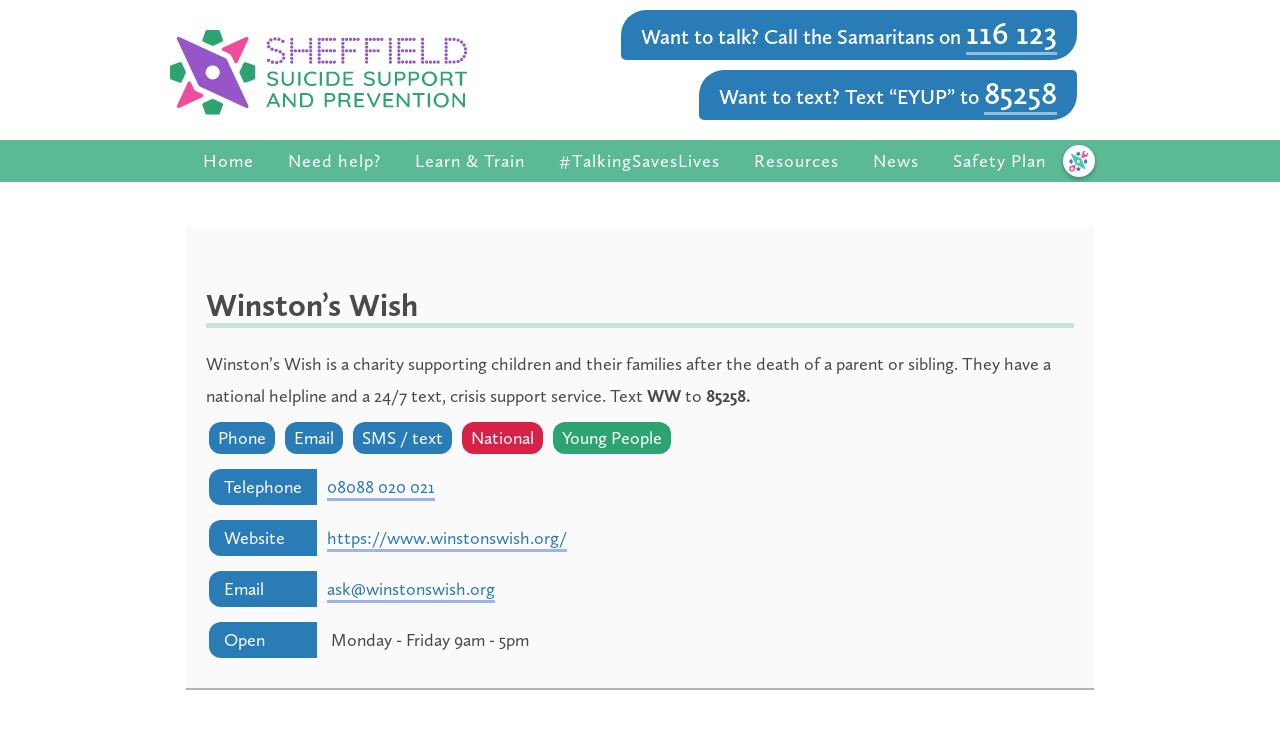

--- FILE ---
content_type: text/html; charset=UTF-8
request_url: http://ec2-3-10-227-218.eu-west-2.compute.amazonaws.com/charities/winstons-wish/
body_size: 6828
content:
    <!doctype html>
<!--[if lt IE 9]><html class="no-js no-svg ie lt-ie9 lt-ie8 lt-ie7" lang="en-GB"> <![endif]-->
<!--[if IE 9]><html class="no-js no-svg ie ie9 lt-ie9 lt-ie8" lang="en-GB"> <![endif]-->
<!--[if gt IE 9]><!--><html class="no-js no-svg" lang="en-GB"> <!--<![endif]-->
<head>
    <!-- Running without analytics -->
    <script async src="https://www.googletagmanager.com/gtag/js?id=G-1FGZJ5XHJR"></script>
    <script>
      window.dataLayer = window.dataLayer || [];
      function gtag(){dataLayer.push(arguments);}
      gtag('js', new Date());

      gtag('config', 'G-1FGZJ5XHJR');
    </script>

    <meta charset="UTF-8" />
    <meta name="description" content="Search for local Sheffield help and support if you or someone you know is suicidal, feeling like they want to kill themselves or are bereaved by suicide.">
    <meta http-equiv="Content-Type" content="text/html; charset=UTF-8" />
    <meta http-equiv="X-UA-Compatible" content="IE=edge">
    <meta name="viewport" content="width=device-width, initial-scale=1">
    <link rel="author" href="http://ec2-3-10-227-218.eu-west-2.compute.amazonaws.com/wp-content/themes/suicide-prevention-theme/humans.txt" />
    <link rel="pingback" href="http://ec2-3-10-227-218.eu-west-2.compute.amazonaws.com/xmlrpc.php" />
    <link rel="profile" href="http://gmpg.org/xfn/11">
    <link rel="stylesheet" href="https://use.typekit.net/ycx7kdk.css">
    <meta name='robots' content='index, follow, max-image-preview:large, max-snippet:-1, max-video-preview:-1' />

	<!-- This site is optimized with the Yoast SEO plugin v20.9 - https://yoast.com/wordpress/plugins/seo/ -->
	<title>Winston&#039;s Wish - Sheffield Suicide Support and Prevention</title>
	<meta name="description" content="Winston&#039;s Wish is a charity supporting children and their families after the death of a loved one. Call their national helpline on 08088 020 021." />
	<link rel="canonical" href="http://ec2-3-10-227-218.eu-west-2.compute.amazonaws.com/charities/winstons-wish/" />
	<meta property="og:locale" content="en_GB" />
	<meta property="og:type" content="article" />
	<meta property="og:title" content="Winston&#039;s Wish - Sheffield Suicide Support and Prevention" />
	<meta property="og:description" content="Winston&#039;s Wish is a charity supporting children and their families after the death of a loved one. Call their national helpline on 08088 020 021." />
	<meta property="og:url" content="http://ec2-3-10-227-218.eu-west-2.compute.amazonaws.com/charities/winstons-wish/" />
	<meta property="og:site_name" content="Sheffield Suicide Support and Prevention" />
	<meta property="article:modified_time" content="2021-02-11T15:24:48+00:00" />
	<meta name="twitter:card" content="summary_large_image" />
	<script type="application/ld+json" class="yoast-schema-graph">{"@context":"https://schema.org","@graph":[{"@type":"WebPage","@id":"http://ec2-3-10-227-218.eu-west-2.compute.amazonaws.com/charities/winstons-wish/","url":"http://ec2-3-10-227-218.eu-west-2.compute.amazonaws.com/charities/winstons-wish/","name":"Winston's Wish - Sheffield Suicide Support and Prevention","isPartOf":{"@id":"https://ec2-3-10-227-218.eu-west-2.compute.amazonaws.com/#website"},"datePublished":"2019-09-09T21:57:48+00:00","dateModified":"2021-02-11T15:24:48+00:00","description":"Winston's Wish is a charity supporting children and their families after the death of a loved one. Call their national helpline on 08088 020 021.","breadcrumb":{"@id":"http://ec2-3-10-227-218.eu-west-2.compute.amazonaws.com/charities/winstons-wish/#breadcrumb"},"inLanguage":"en-GB","potentialAction":[{"@type":"ReadAction","target":["http://ec2-3-10-227-218.eu-west-2.compute.amazonaws.com/charities/winstons-wish/"]}]},{"@type":"BreadcrumbList","@id":"http://ec2-3-10-227-218.eu-west-2.compute.amazonaws.com/charities/winstons-wish/#breadcrumb","itemListElement":[{"@type":"ListItem","position":1,"name":"Home","item":"https://ec2-3-10-227-218.eu-west-2.compute.amazonaws.com/"},{"@type":"ListItem","position":2,"name":"Charities","item":"https://ec2-3-10-227-218.eu-west-2.compute.amazonaws.com/charities/"},{"@type":"ListItem","position":3,"name":"Winston&#8217;s Wish"}]},{"@type":"WebSite","@id":"https://ec2-3-10-227-218.eu-west-2.compute.amazonaws.com/#website","url":"https://ec2-3-10-227-218.eu-west-2.compute.amazonaws.com/","name":"Sheffield Suicide Support and Prevention","description":"Search for local Sheffield help and support if you or someone you know is suicidal, feeling like they want to kill themselves or are bereaved by suicide.","publisher":{"@id":"https://ec2-3-10-227-218.eu-west-2.compute.amazonaws.com/#organization"},"potentialAction":[{"@type":"SearchAction","target":{"@type":"EntryPoint","urlTemplate":"https://ec2-3-10-227-218.eu-west-2.compute.amazonaws.com/?s={search_term_string}"},"query-input":"required name=search_term_string"}],"inLanguage":"en-GB"},{"@type":"Organization","@id":"https://ec2-3-10-227-218.eu-west-2.compute.amazonaws.com/#organization","name":"Sheffield Suicide Support and Prevention","url":"https://ec2-3-10-227-218.eu-west-2.compute.amazonaws.com/","logo":{"@type":"ImageObject","inLanguage":"en-GB","@id":"https://ec2-3-10-227-218.eu-west-2.compute.amazonaws.com/#/schema/logo/image/","url":"http://3.10.227.218/wp-content/uploads/2020/01/SSS.jpg","contentUrl":"http://3.10.227.218/wp-content/uploads/2020/01/SSS.jpg","width":1400,"height":654,"caption":"Sheffield Suicide Support and Prevention"},"image":{"@id":"https://ec2-3-10-227-218.eu-west-2.compute.amazonaws.com/#/schema/logo/image/"}}]}</script>
	<!-- / Yoast SEO plugin. -->


<link rel='dns-prefetch' href='//maps.googleapis.com' />
<script type="text/javascript">
window._wpemojiSettings = {"baseUrl":"https:\/\/s.w.org\/images\/core\/emoji\/14.0.0\/72x72\/","ext":".png","svgUrl":"https:\/\/s.w.org\/images\/core\/emoji\/14.0.0\/svg\/","svgExt":".svg","source":{"concatemoji":"http:\/\/ec2-3-10-227-218.eu-west-2.compute.amazonaws.com\/wp-includes\/js\/wp-emoji-release.min.js?ver=6.2.8"}};
/*! This file is auto-generated */
!function(e,a,t){var n,r,o,i=a.createElement("canvas"),p=i.getContext&&i.getContext("2d");function s(e,t){p.clearRect(0,0,i.width,i.height),p.fillText(e,0,0);e=i.toDataURL();return p.clearRect(0,0,i.width,i.height),p.fillText(t,0,0),e===i.toDataURL()}function c(e){var t=a.createElement("script");t.src=e,t.defer=t.type="text/javascript",a.getElementsByTagName("head")[0].appendChild(t)}for(o=Array("flag","emoji"),t.supports={everything:!0,everythingExceptFlag:!0},r=0;r<o.length;r++)t.supports[o[r]]=function(e){if(p&&p.fillText)switch(p.textBaseline="top",p.font="600 32px Arial",e){case"flag":return s("\ud83c\udff3\ufe0f\u200d\u26a7\ufe0f","\ud83c\udff3\ufe0f\u200b\u26a7\ufe0f")?!1:!s("\ud83c\uddfa\ud83c\uddf3","\ud83c\uddfa\u200b\ud83c\uddf3")&&!s("\ud83c\udff4\udb40\udc67\udb40\udc62\udb40\udc65\udb40\udc6e\udb40\udc67\udb40\udc7f","\ud83c\udff4\u200b\udb40\udc67\u200b\udb40\udc62\u200b\udb40\udc65\u200b\udb40\udc6e\u200b\udb40\udc67\u200b\udb40\udc7f");case"emoji":return!s("\ud83e\udef1\ud83c\udffb\u200d\ud83e\udef2\ud83c\udfff","\ud83e\udef1\ud83c\udffb\u200b\ud83e\udef2\ud83c\udfff")}return!1}(o[r]),t.supports.everything=t.supports.everything&&t.supports[o[r]],"flag"!==o[r]&&(t.supports.everythingExceptFlag=t.supports.everythingExceptFlag&&t.supports[o[r]]);t.supports.everythingExceptFlag=t.supports.everythingExceptFlag&&!t.supports.flag,t.DOMReady=!1,t.readyCallback=function(){t.DOMReady=!0},t.supports.everything||(n=function(){t.readyCallback()},a.addEventListener?(a.addEventListener("DOMContentLoaded",n,!1),e.addEventListener("load",n,!1)):(e.attachEvent("onload",n),a.attachEvent("onreadystatechange",function(){"complete"===a.readyState&&t.readyCallback()})),(e=t.source||{}).concatemoji?c(e.concatemoji):e.wpemoji&&e.twemoji&&(c(e.twemoji),c(e.wpemoji)))}(window,document,window._wpemojiSettings);
</script>
<style type="text/css">
img.wp-smiley,
img.emoji {
	display: inline !important;
	border: none !important;
	box-shadow: none !important;
	height: 1em !important;
	width: 1em !important;
	margin: 0 0.07em !important;
	vertical-align: -0.1em !important;
	background: none !important;
	padding: 0 !important;
}
</style>
	<link rel='stylesheet' id='wp-block-library-css' href='http://ec2-3-10-227-218.eu-west-2.compute.amazonaws.com/wp-includes/css/dist/block-library/style.min.css?ver=6.2.8' type='text/css' media='all' />
<link rel='stylesheet' id='classic-theme-styles-css' href='http://ec2-3-10-227-218.eu-west-2.compute.amazonaws.com/wp-includes/css/classic-themes.min.css?ver=6.2.8' type='text/css' media='all' />
<style id='global-styles-inline-css' type='text/css'>
body{--wp--preset--color--black: #000000;--wp--preset--color--cyan-bluish-gray: #abb8c3;--wp--preset--color--white: #ffffff;--wp--preset--color--pale-pink: #f78da7;--wp--preset--color--vivid-red: #cf2e2e;--wp--preset--color--luminous-vivid-orange: #ff6900;--wp--preset--color--luminous-vivid-amber: #fcb900;--wp--preset--color--light-green-cyan: #7bdcb5;--wp--preset--color--vivid-green-cyan: #00d084;--wp--preset--color--pale-cyan-blue: #8ed1fc;--wp--preset--color--vivid-cyan-blue: #0693e3;--wp--preset--color--vivid-purple: #9b51e0;--wp--preset--gradient--vivid-cyan-blue-to-vivid-purple: linear-gradient(135deg,rgba(6,147,227,1) 0%,rgb(155,81,224) 100%);--wp--preset--gradient--light-green-cyan-to-vivid-green-cyan: linear-gradient(135deg,rgb(122,220,180) 0%,rgb(0,208,130) 100%);--wp--preset--gradient--luminous-vivid-amber-to-luminous-vivid-orange: linear-gradient(135deg,rgba(252,185,0,1) 0%,rgba(255,105,0,1) 100%);--wp--preset--gradient--luminous-vivid-orange-to-vivid-red: linear-gradient(135deg,rgba(255,105,0,1) 0%,rgb(207,46,46) 100%);--wp--preset--gradient--very-light-gray-to-cyan-bluish-gray: linear-gradient(135deg,rgb(238,238,238) 0%,rgb(169,184,195) 100%);--wp--preset--gradient--cool-to-warm-spectrum: linear-gradient(135deg,rgb(74,234,220) 0%,rgb(151,120,209) 20%,rgb(207,42,186) 40%,rgb(238,44,130) 60%,rgb(251,105,98) 80%,rgb(254,248,76) 100%);--wp--preset--gradient--blush-light-purple: linear-gradient(135deg,rgb(255,206,236) 0%,rgb(152,150,240) 100%);--wp--preset--gradient--blush-bordeaux: linear-gradient(135deg,rgb(254,205,165) 0%,rgb(254,45,45) 50%,rgb(107,0,62) 100%);--wp--preset--gradient--luminous-dusk: linear-gradient(135deg,rgb(255,203,112) 0%,rgb(199,81,192) 50%,rgb(65,88,208) 100%);--wp--preset--gradient--pale-ocean: linear-gradient(135deg,rgb(255,245,203) 0%,rgb(182,227,212) 50%,rgb(51,167,181) 100%);--wp--preset--gradient--electric-grass: linear-gradient(135deg,rgb(202,248,128) 0%,rgb(113,206,126) 100%);--wp--preset--gradient--midnight: linear-gradient(135deg,rgb(2,3,129) 0%,rgb(40,116,252) 100%);--wp--preset--duotone--dark-grayscale: url('#wp-duotone-dark-grayscale');--wp--preset--duotone--grayscale: url('#wp-duotone-grayscale');--wp--preset--duotone--purple-yellow: url('#wp-duotone-purple-yellow');--wp--preset--duotone--blue-red: url('#wp-duotone-blue-red');--wp--preset--duotone--midnight: url('#wp-duotone-midnight');--wp--preset--duotone--magenta-yellow: url('#wp-duotone-magenta-yellow');--wp--preset--duotone--purple-green: url('#wp-duotone-purple-green');--wp--preset--duotone--blue-orange: url('#wp-duotone-blue-orange');--wp--preset--font-size--small: 13px;--wp--preset--font-size--medium: 20px;--wp--preset--font-size--large: 36px;--wp--preset--font-size--x-large: 42px;--wp--preset--spacing--20: 0.44rem;--wp--preset--spacing--30: 0.67rem;--wp--preset--spacing--40: 1rem;--wp--preset--spacing--50: 1.5rem;--wp--preset--spacing--60: 2.25rem;--wp--preset--spacing--70: 3.38rem;--wp--preset--spacing--80: 5.06rem;--wp--preset--shadow--natural: 6px 6px 9px rgba(0, 0, 0, 0.2);--wp--preset--shadow--deep: 12px 12px 50px rgba(0, 0, 0, 0.4);--wp--preset--shadow--sharp: 6px 6px 0px rgba(0, 0, 0, 0.2);--wp--preset--shadow--outlined: 6px 6px 0px -3px rgba(255, 255, 255, 1), 6px 6px rgba(0, 0, 0, 1);--wp--preset--shadow--crisp: 6px 6px 0px rgba(0, 0, 0, 1);}:where(.is-layout-flex){gap: 0.5em;}body .is-layout-flow > .alignleft{float: left;margin-inline-start: 0;margin-inline-end: 2em;}body .is-layout-flow > .alignright{float: right;margin-inline-start: 2em;margin-inline-end: 0;}body .is-layout-flow > .aligncenter{margin-left: auto !important;margin-right: auto !important;}body .is-layout-constrained > .alignleft{float: left;margin-inline-start: 0;margin-inline-end: 2em;}body .is-layout-constrained > .alignright{float: right;margin-inline-start: 2em;margin-inline-end: 0;}body .is-layout-constrained > .aligncenter{margin-left: auto !important;margin-right: auto !important;}body .is-layout-constrained > :where(:not(.alignleft):not(.alignright):not(.alignfull)){max-width: var(--wp--style--global--content-size);margin-left: auto !important;margin-right: auto !important;}body .is-layout-constrained > .alignwide{max-width: var(--wp--style--global--wide-size);}body .is-layout-flex{display: flex;}body .is-layout-flex{flex-wrap: wrap;align-items: center;}body .is-layout-flex > *{margin: 0;}:where(.wp-block-columns.is-layout-flex){gap: 2em;}.has-black-color{color: var(--wp--preset--color--black) !important;}.has-cyan-bluish-gray-color{color: var(--wp--preset--color--cyan-bluish-gray) !important;}.has-white-color{color: var(--wp--preset--color--white) !important;}.has-pale-pink-color{color: var(--wp--preset--color--pale-pink) !important;}.has-vivid-red-color{color: var(--wp--preset--color--vivid-red) !important;}.has-luminous-vivid-orange-color{color: var(--wp--preset--color--luminous-vivid-orange) !important;}.has-luminous-vivid-amber-color{color: var(--wp--preset--color--luminous-vivid-amber) !important;}.has-light-green-cyan-color{color: var(--wp--preset--color--light-green-cyan) !important;}.has-vivid-green-cyan-color{color: var(--wp--preset--color--vivid-green-cyan) !important;}.has-pale-cyan-blue-color{color: var(--wp--preset--color--pale-cyan-blue) !important;}.has-vivid-cyan-blue-color{color: var(--wp--preset--color--vivid-cyan-blue) !important;}.has-vivid-purple-color{color: var(--wp--preset--color--vivid-purple) !important;}.has-black-background-color{background-color: var(--wp--preset--color--black) !important;}.has-cyan-bluish-gray-background-color{background-color: var(--wp--preset--color--cyan-bluish-gray) !important;}.has-white-background-color{background-color: var(--wp--preset--color--white) !important;}.has-pale-pink-background-color{background-color: var(--wp--preset--color--pale-pink) !important;}.has-vivid-red-background-color{background-color: var(--wp--preset--color--vivid-red) !important;}.has-luminous-vivid-orange-background-color{background-color: var(--wp--preset--color--luminous-vivid-orange) !important;}.has-luminous-vivid-amber-background-color{background-color: var(--wp--preset--color--luminous-vivid-amber) !important;}.has-light-green-cyan-background-color{background-color: var(--wp--preset--color--light-green-cyan) !important;}.has-vivid-green-cyan-background-color{background-color: var(--wp--preset--color--vivid-green-cyan) !important;}.has-pale-cyan-blue-background-color{background-color: var(--wp--preset--color--pale-cyan-blue) !important;}.has-vivid-cyan-blue-background-color{background-color: var(--wp--preset--color--vivid-cyan-blue) !important;}.has-vivid-purple-background-color{background-color: var(--wp--preset--color--vivid-purple) !important;}.has-black-border-color{border-color: var(--wp--preset--color--black) !important;}.has-cyan-bluish-gray-border-color{border-color: var(--wp--preset--color--cyan-bluish-gray) !important;}.has-white-border-color{border-color: var(--wp--preset--color--white) !important;}.has-pale-pink-border-color{border-color: var(--wp--preset--color--pale-pink) !important;}.has-vivid-red-border-color{border-color: var(--wp--preset--color--vivid-red) !important;}.has-luminous-vivid-orange-border-color{border-color: var(--wp--preset--color--luminous-vivid-orange) !important;}.has-luminous-vivid-amber-border-color{border-color: var(--wp--preset--color--luminous-vivid-amber) !important;}.has-light-green-cyan-border-color{border-color: var(--wp--preset--color--light-green-cyan) !important;}.has-vivid-green-cyan-border-color{border-color: var(--wp--preset--color--vivid-green-cyan) !important;}.has-pale-cyan-blue-border-color{border-color: var(--wp--preset--color--pale-cyan-blue) !important;}.has-vivid-cyan-blue-border-color{border-color: var(--wp--preset--color--vivid-cyan-blue) !important;}.has-vivid-purple-border-color{border-color: var(--wp--preset--color--vivid-purple) !important;}.has-vivid-cyan-blue-to-vivid-purple-gradient-background{background: var(--wp--preset--gradient--vivid-cyan-blue-to-vivid-purple) !important;}.has-light-green-cyan-to-vivid-green-cyan-gradient-background{background: var(--wp--preset--gradient--light-green-cyan-to-vivid-green-cyan) !important;}.has-luminous-vivid-amber-to-luminous-vivid-orange-gradient-background{background: var(--wp--preset--gradient--luminous-vivid-amber-to-luminous-vivid-orange) !important;}.has-luminous-vivid-orange-to-vivid-red-gradient-background{background: var(--wp--preset--gradient--luminous-vivid-orange-to-vivid-red) !important;}.has-very-light-gray-to-cyan-bluish-gray-gradient-background{background: var(--wp--preset--gradient--very-light-gray-to-cyan-bluish-gray) !important;}.has-cool-to-warm-spectrum-gradient-background{background: var(--wp--preset--gradient--cool-to-warm-spectrum) !important;}.has-blush-light-purple-gradient-background{background: var(--wp--preset--gradient--blush-light-purple) !important;}.has-blush-bordeaux-gradient-background{background: var(--wp--preset--gradient--blush-bordeaux) !important;}.has-luminous-dusk-gradient-background{background: var(--wp--preset--gradient--luminous-dusk) !important;}.has-pale-ocean-gradient-background{background: var(--wp--preset--gradient--pale-ocean) !important;}.has-electric-grass-gradient-background{background: var(--wp--preset--gradient--electric-grass) !important;}.has-midnight-gradient-background{background: var(--wp--preset--gradient--midnight) !important;}.has-small-font-size{font-size: var(--wp--preset--font-size--small) !important;}.has-medium-font-size{font-size: var(--wp--preset--font-size--medium) !important;}.has-large-font-size{font-size: var(--wp--preset--font-size--large) !important;}.has-x-large-font-size{font-size: var(--wp--preset--font-size--x-large) !important;}
.wp-block-navigation a:where(:not(.wp-element-button)){color: inherit;}
:where(.wp-block-columns.is-layout-flex){gap: 2em;}
.wp-block-pullquote{font-size: 1.5em;line-height: 1.6;}
</style>
<link rel='stylesheet' id='main-css-css' href='http://ec2-3-10-227-218.eu-west-2.compute.amazonaws.com/wp-content/themes/suicide-prevention-theme/static/style.css?ver=1.4' type='text/css' media='all' />
<link rel='stylesheet' id='custom-css-css' href='http://ec2-3-10-227-218.eu-west-2.compute.amazonaws.com/wp-content/themes/suicide-prevention-theme/static/sp20-custom.css?ver=1.4' type='text/css' media='all' />
<link rel='stylesheet' id='talking-saves-lives-css-css' href='http://ec2-3-10-227-218.eu-west-2.compute.amazonaws.com/wp-content/themes/suicide-prevention-theme/static/talking-saves-lives.css?ver=1.4' type='text/css' media='all' />
<link rel='stylesheet' id='perinatal-support-css-css' href='http://ec2-3-10-227-218.eu-west-2.compute.amazonaws.com/wp-content/themes/suicide-prevention-theme/static/perinatal-support.css?ver=1.4' type='text/css' media='all' />
<link rel='stylesheet' id='urgent-help-css-css' href='http://ec2-3-10-227-218.eu-west-2.compute.amazonaws.com/wp-content/themes/suicide-prevention-theme/static/urgent-help.css?ver=1.4' type='text/css' media='all' />
<link rel='stylesheet' id='navigation-css-css' href='http://ec2-3-10-227-218.eu-west-2.compute.amazonaws.com/wp-content/themes/suicide-prevention-theme/static/navigation.css?ver=1.4' type='text/css' media='all' />
<link rel='stylesheet' id='nav-mytoolkit-css-css' href='http://ec2-3-10-227-218.eu-west-2.compute.amazonaws.com/wp-content/themes/suicide-prevention-theme/static/nav-mytoolkit.css?ver=1.4' type='text/css' media='all' />
<script type='text/javascript' src='http://ec2-3-10-227-218.eu-west-2.compute.amazonaws.com/wp-includes/js/jquery/jquery.min.js?ver=3.6.4' id='jquery-core-js'></script>
<script type='text/javascript' src='http://ec2-3-10-227-218.eu-west-2.compute.amazonaws.com/wp-includes/js/jquery/jquery-migrate.min.js?ver=3.4.0' id='jquery-migrate-js'></script>
<link rel="https://api.w.org/" href="http://ec2-3-10-227-218.eu-west-2.compute.amazonaws.com/wp-json/" /><link rel="alternate" type="application/json" href="http://ec2-3-10-227-218.eu-west-2.compute.amazonaws.com/wp-json/wp/v2/charity/95" /><link rel="EditURI" type="application/rsd+xml" title="RSD" href="http://ec2-3-10-227-218.eu-west-2.compute.amazonaws.com/xmlrpc.php?rsd" />
<link rel="wlwmanifest" type="application/wlwmanifest+xml" href="http://ec2-3-10-227-218.eu-west-2.compute.amazonaws.com/wp-includes/wlwmanifest.xml" />
<meta name="generator" content="WordPress 6.2.8" />
<link rel='shortlink' href='http://ec2-3-10-227-218.eu-west-2.compute.amazonaws.com/?p=95' />
<link rel="alternate" type="application/json+oembed" href="http://ec2-3-10-227-218.eu-west-2.compute.amazonaws.com/wp-json/oembed/1.0/embed?url=http%3A%2F%2Fec2-3-10-227-218.eu-west-2.compute.amazonaws.com%2Fcharities%2Fwinstons-wish%2F" />
<link rel="alternate" type="text/xml+oembed" href="http://ec2-3-10-227-218.eu-west-2.compute.amazonaws.com/wp-json/oembed/1.0/embed?url=http%3A%2F%2Fec2-3-10-227-218.eu-west-2.compute.amazonaws.com%2Fcharities%2Fwinstons-wish%2F&#038;format=xml" />
<link rel="icon" href="http://ec2-3-10-227-218.eu-west-2.compute.amazonaws.com/wp-content/uploads/2019/09/cropped-favicon-32x32.png" sizes="32x32" />
<link rel="icon" href="http://ec2-3-10-227-218.eu-west-2.compute.amazonaws.com/wp-content/uploads/2019/09/cropped-favicon-192x192.png" sizes="192x192" />
<link rel="apple-touch-icon" href="http://ec2-3-10-227-218.eu-west-2.compute.amazonaws.com/wp-content/uploads/2019/09/cropped-favicon-180x180.png" />
<meta name="msapplication-TileImage" content="http://ec2-3-10-227-218.eu-west-2.compute.amazonaws.com/wp-content/uploads/2019/09/cropped-favicon-270x270.png" />

		</head>
	<body class="charity-template-default single single-charity postid-95 body">
		<div class="section header" role="header">
  <div class="w-container">
    <div class="w-row">
      <div class="w-clearfix w-col w-col-4">
        <a href="/" class="link-block-2 w-inline-block"><img src="http://ec2-3-10-227-218.eu-west-2.compute.amazonaws.com/wp-content/themes/suicide-prevention-theme/static/images/sss-logo.svg" width="300" alt="" class="image-2" /></a>
      </div>
      <div class="w-clearfix w-col w-col-8">
        <h2 class="heading get-help-now">Want to talk? Call the Samaritans on <a href="tel:116123" class="link-5">116 123</a></h2>
        <h2 class="heading get-help-now">Want to text? Text “EYUP” to <a href="sms:85258?body=EYUP" class="link-5">85258</a></h2>
      </div>
    </div>
  </div>

  <a class="skip-main" href="#main">Skip to main content</a>
  <nav class="nav">
  <input class="menu-toggle" id="menu-toggle" type="checkbox" />
  <div class="w-container nav-links">
                  <a class="nav__link " href="/">Home</a>
                                                                                              <div class="nav__menu-link ">
          <span>Need help?</span>
          <div class="nav__menu-link-menu">
                          <a class="nav__link " href="http://ec2-3-10-227-218.eu-west-2.compute.amazonaws.com/someone-else-needs-help/">Someone else needs help</a>
                          <a class="nav__link " href="http://ec2-3-10-227-218.eu-west-2.compute.amazonaws.com/help-with-bereavement/">Help With Bereavement</a>
                          <a class="nav__link " href="http://ec2-3-10-227-218.eu-west-2.compute.amazonaws.com/i-need-help/">I Need Help</a>
                      </div>
        </div>
                        <a class="nav__link " href="http://ec2-3-10-227-218.eu-west-2.compute.amazonaws.com/learning-and-training/">Learn & Train</a>
                                                          <div class="nav__menu-link ">
          <span>#TalkingSavesLives</span>
          <div class="nav__menu-link-menu">
                          <a class="nav__link " href="http://ec2-3-10-227-218.eu-west-2.compute.amazonaws.com/perinatal-support/">Perinatal support – Pregnancy and early parenting</a>
                      </div>
        </div>
                        <a class="nav__link " href="http://ec2-3-10-227-218.eu-west-2.compute.amazonaws.com/resources/">Resources</a>
                        <a class="nav__link " href="http://ec2-3-10-227-218.eu-west-2.compute.amazonaws.com/news/">News</a>
                        <a class="nav__link " href="https://safetyplan.sheffieldsuicidesupport.co.uk/">Safety Plan</a>
              <a class="nav-mytoolkit" href="https://toolkit.sheffieldmentalhealth.co.uk" target="_blank" rel="noreferrer noopeneer" title="Try out our mental health toolkit">
      <img class="mytoolkit-icon-small" src="http://ec2-3-10-227-218.eu-west-2.compute.amazonaws.com/wp-content/themes/suicide-prevention-theme/static/images/mytoolkit-small.svg" class="image" alt="Try out our mental health toolkit" />
      <img class="mytoolkit-icon-large" src="http://ec2-3-10-227-218.eu-west-2.compute.amazonaws.com/wp-content/themes/suicide-prevention-theme/static/images/mytoolkit-large.svg" class="image" alt="Try out our mental health toolkit" />
    </a>
  </div>
  <label class="menu-toggle-label" for="menu-toggle">
    <div class="menu-toggle-text-open">Menu</div>
    <div class="menu-toggle-text-closed">
      <span aria-hidden>X</span> Close Menu
    </div>
  </label>
</nav>
</div>
		<div id="main" class="w-container">
			
	<div class="section">
		<div class="section-2">
			<div class="container w-container">
			<div class="content">
				<h2>Winston&#8217;s Wish</h2>
				<p class="feature"><p>Winston&#8217;s Wish is a charity supporting children and their families after the death of a parent or sibling. They have a national helpline and a 24/7 text, crisis support service. Text <strong>WW</strong> to <strong>85258.</strong></p>
</p>
				<p></p>
															<div class="service-type">Phone</div>
											<div class="service-type">Email</div>
											<div class="service-type">SMS / text</div>
																								<div class="service-type location">National</div>
																								<div class="service-type plus">Young People</div>
									                
				                
									<div class="service-details">
						<div class="service-type detais">Telephone</div><a href="tel:08088 020 021" class="service-link">08088 020 021</a></div>
																	<div class="service-details">
						<div class="service-type detais">Website</div><a href="https://www.winstonswish.org/" target="_blank" class="service-link">https://www.winstonswish.org/</a></div>
																	<div class="service-details">
						<div class="service-type detais">Email</div><a href="mailto:ask@winstonswish.org" class="service-link">ask@winstonswish.org</a></div>
																			<div class="service-details">
							<div class="service-type detais">Open</div>
								<div class="text-block">Monday - Friday 9am - 5pm</div>
							</div>
						</div>
					

					
					
				</div>

			</div>
		</div>
	</div>

		</div>
						<footer id="footer">
  <div class="section-3">
    <div class="container-2 w-container">
      <div class="w-row">
        <div class="w-col w-col-6">
	<h3>Will you take the pledge to end suicide?</h3>
	<p class="paragraph-2">Like 100 others<br></p>
	<ol>
		<li>
			<h4>Take the training</h4>
		</li>
		<li>
			<h4>Share this website</h4>
		</li>
		<li>
			<h4>Get others to support</h4><a href="/take-the-pledge" class="button smol">Find out more</a></li>
	</ol>
</div>
        <div class="w-col w-col-6">
          <h3>About this website</h3>
          <p class="paragraph-2">
            Site managed by Sheffield Flourish on behalf of Sheffield City Council. Sheffield Flourish is registered as Recovery Enterprises, Private Limited Company No 7980332, Registered Charity No 1147334 <br>‍<br>© Copyright 2019 Sheffield Flourish. All Rights Reserved.<br>
          </p>
        </div>
      </div>
    </div>
    <div class="div-block-4">
        <div class="div-block-3">
          <img src="http://ec2-3-10-227-218.eu-west-2.compute.amazonaws.com/wp-content/themes/suicide-prevention-theme/static/images/logo-nhs-sheffield.svg" width="124.5" alt="NHS Sheffield logo" class="image">
          <img src="http://ec2-3-10-227-218.eu-west-2.compute.amazonaws.com/wp-content/themes/suicide-prevention-theme/static/images/sheffield-flourish-logo-white.png" alt="Sheffield flourish logo" width="318" class="image">
          <img src="http://ec2-3-10-227-218.eu-west-2.compute.amazonaws.com/wp-content/themes/suicide-prevention-theme/static/images/SMHG-Monochrome-LT.png" alt="Sheffield mental health guide logo" width="250" class="image">
          <img src="http://ec2-3-10-227-218.eu-west-2.compute.amazonaws.com/wp-content/themes/suicide-prevention-theme/static/images/logo-sheffield-city-council.svg" alt="Sheffield city council logo" class="image"><img src="http://ec2-3-10-227-218.eu-west-2.compute.amazonaws.com/wp-content/themes/suicide-prevention-theme/static/images/hive.svg" class="image">
        </div>
    </div>
  </div>
</footer>		
    <script type='text/javascript' src='//maps.googleapis.com/maps/api/js?key=AIzaSyAczKWtl6NpIPhQeBnFaHnUir8eWtBQna4&#038;ver=1.2' id='google-maps-js'></script>
<script type='text/javascript' src='http://ec2-3-10-227-218.eu-west-2.compute.amazonaws.com/wp-content/themes/suicide-prevention-theme/static/js/theme.js?ver=1.2' id='main-js-js'></script>

	</body>
</html>


--- FILE ---
content_type: text/css
request_url: http://ec2-3-10-227-218.eu-west-2.compute.amazonaws.com/wp-content/themes/suicide-prevention-theme/static/style.css?ver=1.4
body_size: 10850
content:
/**
 * BASE WEBFLOW CSS
 */
@font-face {
  font-family: "webflow-icons";
  src: url("[data-uri]")
    format("truetype");
  font-weight: normal;
  font-style: normal;
}

[class^="w-icon-"],
[class*=" w-icon-"] {
  font-family: "webflow-icons" !important;
  speak: none;
  font-style: normal;
  font-weight: normal;
  font-variant: normal;
  text-transform: none;
  line-height: 1;
  -webkit-font-smoothing: antialiased;
  -moz-osx-font-smoothing: grayscale;
}

.w-icon-slider-right:before {
  content: "\e600";
}

.w-icon-slider-left:before {
  content: "\e601";
}

.w-icon-nav-menu:before {
  content: "\e602";
}

.w-icon-arrow-down:before,
.w-icon-dropdown-toggle:before {
  content: "\e603";
}

.w-icon-file-upload-remove:before {
  content: "\e900";
}

.w-icon-file-upload-icon:before {
  content: "\e903";
}

* {
  -webkit-box-sizing: border-box;
  -moz-box-sizing: border-box;
  box-sizing: border-box;
}

html {
  height: 100%;
}

body {
  margin: 0;
  min-height: 100%;
  background-color: #fff;
  font-family: Arial, sans-serif;
  font-size: 14px;
  line-height: 20px;
  color: #333;
}

img {
  max-width: 100%;
  vertical-align: middle;
  display: inline-block;
}

html.w-mod-touch * {
  background-attachment: scroll !important;
}

.w-block {
  display: block;
}

.w-inline-block {
  max-width: 100%;
  display: inline-block;
}

.w-clearfix:before,
.w-clearfix:after {
  content: " ";
  display: table;
  grid-column-start: 1;
  grid-row-start: 1;
  grid-column-end: 2;
  grid-row-end: 2;
}

.w-clearfix:after {
  clear: both;
}

.w-hidden {
  display: none;
}

.w-button {
  display: inline-block;
  padding: 9px 15px;
  background-color: #3898ec;
  color: white;
  border: 0;
  line-height: inherit;
  text-decoration: none;
  cursor: pointer;
  border-radius: 0;
}

input.w-button {
  -webkit-appearance: button;
}

html[data-w-dynpage] [data-w-cloak] {
  color: transparent !important;
}

.w-webflow-badge,
.w-webflow-badge * {
  position: static;
  left: auto;
  top: auto;
  right: auto;
  bottom: auto;
  z-index: auto;
  display: block;
  visibility: visible;
  overflow: visible;
  overflow-x: visible;
  overflow-y: visible;
  box-sizing: border-box;
  width: auto;
  height: auto;
  max-height: none;
  max-width: none;
  min-height: 0;
  min-width: 0;
  margin: 0;
  padding: 0;
  float: none;
  clear: none;
  border: 0 none transparent;
  border-radius: 0;
  background: none;
  background-image: none;
  background-position: 0 0;
  background-size: auto auto;
  background-repeat: repeat;
  background-origin: padding-box;
  background-clip: border-box;
  background-attachment: scroll;
  background-color: transparent;
  box-shadow: none;
  opacity: 1;
  transform: none;
  transition: none;
  direction: ltr;
  font-family: inherit;
  font-weight: inherit;
  color: inherit;
  font-size: inherit;
  line-height: inherit;
  font-style: inherit;
  font-variant: inherit;
  text-align: inherit;
  letter-spacing: inherit;
  text-decoration: inherit;
  text-indent: 0;
  text-transform: inherit;
  list-style-type: disc;
  text-shadow: none;
  font-smoothing: auto;
  vertical-align: baseline;
  cursor: inherit;
  white-space: inherit;
  word-break: normal;
  word-spacing: normal;
  word-wrap: normal;
}

.w-webflow-badge {
  position: fixed !important;
  display: inline-block !important;
  visibility: visible !important;
  z-index: 2147483647 !important;
  top: auto !important;
  right: 12px !important;
  bottom: 12px !important;
  left: auto !important;
  color: #aaadb0 !important;
  background-color: #fff !important;
  border-radius: 3px !important;
  padding: 6px 8px 6px 6px !important;
  font-size: 12px !important;
  opacity: 1 !important;
  line-height: 14px !important;
  text-decoration: none !important;
  transform: none !important;
  margin: 0 !important;
  width: auto !important;
  height: auto !important;
  overflow: visible !important;
  white-space: nowrap;
  box-shadow: 0 0 0 1px rgba(0, 0, 0, 0.1), 0 1px 3px rgba(0, 0, 0, 0.1);
  cursor: pointer;
}

.w-webflow-badge > img {
  display: inline-block !important;
  visibility: visible !important;
  opacity: 1 !important;
  vertical-align: middle !important;
}

h1,
h2,
h3,
h4,
h5,
h6 {
  font-weight: bold;
  margin-bottom: 10px;
}

h1 {
  font-size: 38px;
  line-height: 44px;
  margin-top: 20px;
}

h2 {
  font-size: 32px;
  line-height: 36px;
  margin-top: 20px;
}

h3 {
  font-size: 24px;
  line-height: 30px;
  margin-top: 20px;
}

h4 {
  font-size: 18px;
  line-height: 24px;
  margin-top: 10px;
}

h5 {
  font-size: 14px;
  line-height: 20px;
  margin-top: 10px;
}

h6 {
  font-size: 12px;
  line-height: 18px;
  margin-top: 10px;
}

p {
  margin-top: 0;
  margin-bottom: 10px;
}

blockquote {
  margin: 0 0 10px 0;
  padding: 10px 20px;
  border-left: 5px solid #e2e2e2;
  font-size: 18px;
  line-height: 22px;
}

figure {
  margin: 0;
  margin-bottom: 10px;
}

figcaption {
  margin-top: 5px;
  text-align: center;
}

ul,
ol {
  margin-top: 0;
  margin-bottom: 10px;
  padding-left: 40px;
}

.w-list-unstyled {
  padding-left: 0;
  list-style: none;
}

.w-embed:before,
.w-embed:after {
  content: " ";
  display: table;
  grid-column-start: 1;
  grid-row-start: 1;
  grid-column-end: 2;
  grid-row-end: 2;
}

.w-embed:after {
  clear: both;
}

.w-video {
  width: 100%;
  position: relative;
  padding: 0;
}

.w-video iframe,
.w-video object,
.w-video embed {
  position: absolute;
  top: 0;
  left: 0;
  width: 100%;
  height: 100%;
}

fieldset {
  padding: 0;
  margin: 0;
  border: 0;
}

button,
html input[type="button"],
input[type="reset"] {
  border: 0;
  cursor: pointer;
  -webkit-appearance: button;
}

.w-form {
  margin: 0 0 15px;
}

.w-form-done {
  display: none;
  padding: 20px;
  text-align: center;
  background-color: #dddddd;
}

.w-form-fail {
  display: none;
  margin-top: 10px;
  padding: 10px;
  background-color: #ffdede;
}

label {
  display: block;
  margin-bottom: 5px;
  font-weight: bold;
}

.w-input,
.w-select {
  display: block;
  width: 100%;
  height: 38px;
  padding: 8px 12px;
  margin-bottom: 10px;
  font-size: 14px;
  line-height: 1.42857143;
  color: #333333;
  vertical-align: middle;
  background-color: #ffffff;
  border: 1px solid #cccccc;
}

.w-input:-moz-placeholder,
.w-select:-moz-placeholder {
  color: #999;
}

.w-input::-moz-placeholder,
.w-select::-moz-placeholder {
  color: #999;
  opacity: 1;
}

.w-input:-ms-input-placeholder,
.w-select:-ms-input-placeholder {
  color: #999;
}

.w-input::-webkit-input-placeholder,
.w-select::-webkit-input-placeholder {
  color: #999;
}

.w-input:focus,
.w-select:focus {
  border-color: #3898ec;
  outline: 0;
}

.w-input[disabled],
.w-select[disabled],
.w-input[readonly],
.w-select[readonly],
fieldset[disabled] .w-input,
fieldset[disabled] .w-select {
  cursor: not-allowed;
  background-color: #eeeeee;
}

textarea.w-input,
textarea.w-select {
  height: auto;
}

.w-select {
  background-color: #f3f3f3;
}

.w-select[multiple] {
  height: auto;
}

.w-form-label {
  display: inline-block;
  cursor: pointer;
  font-weight: normal;
  margin-bottom: 0;
}

.w-radio {
  display: block;
  margin-bottom: 5px;
  padding-left: 20px;
}

.w-radio:before,
.w-radio:after {
  content: " ";
  display: table;
  grid-column-start: 1;
  grid-row-start: 1;
  grid-column-end: 2;
  grid-row-end: 2;
}

.w-radio:after {
  clear: both;
}

.w-radio-input {
  margin: 4px 0 0;
  margin-top: 1px \9;
  line-height: normal;
  float: left;
  margin-left: -20px;
}

.w-radio-input {
  margin-top: 3px;
}

.w-file-upload {
  display: block;
  margin-bottom: 10px;
}

.w-file-upload-input {
  width: 0.1px;
  height: 0.1px;
  opacity: 0;
  overflow: hidden;
  position: absolute;
  z-index: -100;
}

.w-file-upload-default,
.w-file-upload-uploading,
.w-file-upload-success {
  display: inline-block;
  color: #333333;
}

.w-file-upload-error {
  display: block;
  margin-top: 10px;
}

.w-file-upload-default.w-hidden,
.w-file-upload-uploading.w-hidden,
.w-file-upload-error.w-hidden,
.w-file-upload-success.w-hidden {
  display: none;
}

.w-file-upload-uploading-btn {
  display: flex;
  font-size: 14px;
  font-weight: normal;
  cursor: pointer;
  margin: 0;
  padding: 8px 12px;
  border: 1px solid #cccccc;
  background-color: #fafafa;
}

.w-file-upload-file {
  display: flex;
  flex-grow: 1;
  justify-content: space-between;
  margin: 0;
  padding: 8px 9px 8px 11px;
  border: 1px solid #cccccc;
  background-color: #fafafa;
}

.w-file-upload-file-name {
  font-size: 14px;
  font-weight: normal;
  display: block;
}

.w-file-remove-link {
  margin-top: 3px;
  margin-left: 10px;
  width: auto;
  height: auto;
  padding: 3px;
  display: block;
  cursor: pointer;
}

.w-icon-file-upload-remove {
  margin: auto;
  font-size: 10px;
}

.w-file-upload-error-msg {
  display: inline-block;
  color: #ea384c;
  padding: 2px 0;
}

.w-file-upload-info {
  display: inline-block;
  line-height: 38px;
  padding: 0 12px;
}

.w-file-upload-label {
  display: inline-block;
  font-size: 14px;
  font-weight: normal;
  cursor: pointer;
  margin: 0;
  padding: 8px 12px;
  border: 1px solid #cccccc;
  background-color: #fafafa;
}

.w-icon-file-upload-icon,
.w-icon-file-upload-uploading {
  display: inline-block;
  margin-right: 8px;
  width: 20px;
}

.w-icon-file-upload-uploading {
  height: 20px;
}

.w-container {
  margin-left: auto;
  margin-right: auto;
  max-width: 940px;
}

.w-container:before,
.w-container:after {
  content: " ";
  display: table;
  grid-column-start: 1;
  grid-row-start: 1;
  grid-column-end: 2;
  grid-row-end: 2;
}

.w-container:after {
  clear: both;
}

.w-container .w-row {
  margin-left: -10px;
  margin-right: -10px;
}

.w-row:before,
.w-row:after {
  content: " ";
  display: table;
  grid-column-start: 1;
  grid-row-start: 1;
  grid-column-end: 2;
  grid-row-end: 2;
}

.w-row:after {
  clear: both;
}

.w-row .w-row {
  margin-left: 0;
  margin-right: 0;
}

.w-col {
  position: relative;
  float: left;
  width: 100%;
  min-height: 1px;
  padding-left: 10px;
  padding-right: 10px;
}

.w-col .w-col {
  padding-left: 0;
  padding-right: 0;
}

.w-col-1 {
  width: 8.33333333%;
}

.w-col-2 {
  width: 16.66666667%;
}

.w-col-3 {
  width: 25%;
}

.w-col-4 {
  width: 33%;
}

.w-col-5 {
  width: 41.66666667%;
}

.w-col-6 {
  width: 50%;
}

.w-col-7 {
  width: 58.33333333%;
}

.w-col-8 {
  width: 66.66666667%;
}

.w-col-9 {
  width: 75%;
}

.w-col-10 {
  width: 83.33333333%;
}

.w-col-11 {
  width: 91.66666667%;
}

.w-col-12 {
  width: 100%;
}

.w-hidden-main {
  display: none !important;
}

#remove-filter {
  cursor: pointer;
  width: 17%;
}

.quote {
  position: relative;
  margin: 10px 0;
  font-style: italic;
  font-size: 1.5em;
  line-height: 1.5em;
  background-image: url(/wp-content/themes/suicide-prevention-theme/static/images/quote-open.png),
    url(/wp-content/themes/suicide-prevention-theme/static/images/quote-close.png);
  background-position: 0% 0%, 100% 100%;
  background-size: 50px, 50px;
  background-repeat: no-repeat, no-repeat;
  border-left: none;
}

.quote footer {
  font-family: "Noto Sans", sans-serif;
  font-size: 0.6em;
  font-weight: 700;
  color: #d3d3cf;
  float: right;
}
.quote footer:before {
  content: "\2015";
}
.quote:after {
  content: "\201D";
  position: absolute;
  top: 0.28em;
  right: 0;
  font-size: 6em;
  font-style: italic;
  color: #e7e6e4;
  z-index: -1;
}

blockquote {
  margin-bottom: 1.5em;
}

@media screen and (max-width: 991px) {
  .w-container {
    max-width: 728px;
  }

  nav {
    height: 30;
  }

  #remove-filter {
    cursor: pointer;
    width: 35%;
  }

  .w-hidden-main {
    display: inherit !important;
  }

  .w-hidden-medium {
    display: none !important;
  }

  .w-col-medium-1 {
    width: 8.33333333%;
  }

  .w-col-medium-2 {
    width: 16.66666667%;
  }

  .w-col-medium-3 {
    width: 25%;
  }

  .w-col-medium-4 {
    width: 33.33333333%;
  }

  .w-col-medium-5 {
    width: 41.66666667%;
  }

  .w-col-medium-6 {
    width: 50%;
  }

  .w-col-medium-7 {
    width: 58.33333333%;
  }

  .w-col-medium-8 {
    width: 66.66666667%;
  }

  .w-col-medium-9 {
    width: 75%;
  }

  .w-col-medium-10 {
    width: 83.33333333%;
  }

  .w-col-medium-11 {
    width: 91.66666667%;
  }

  .w-col-medium-12 {
    width: 100%;
  }

  .w-col-stack {
    width: 100%;
    left: auto;
    right: auto;
  }
}

@media screen and (max-width: 767px) {
  .w-hidden-main {
    display: inherit !important;
  }

  .w-hidden-medium {
    display: inherit !important;
  }

  .w-hidden-small {
    display: none !important;
  }

  .w-row,
  .w-container .w-row {
    margin-left: 0;
    margin-right: 0;
  }

  .w-col {
    width: 100%;
    left: auto;
    right: auto;
  }

  .w-col-small-1 {
    width: 8.33333333%;
  }

  .w-col-small-2 {
    width: 16.66666667%;
  }

  .w-col-small-3 {
    width: 25%;
  }

  .w-col-small-4 {
    width: 33.33333333%;
  }

  .w-col-small-5 {
    width: 41.66666667%;
  }

  .w-col-small-6 {
    width: 50%;
  }

  .w-col-small-7 {
    width: 58.33333333%;
  }

  .w-col-small-8 {
    width: 66.66666667%;
  }

  .w-col-small-9 {
    width: 75%;
  }

  .w-col-small-10 {
    width: 83.33333333%;
  }

  .w-col-small-11 {
    width: 91.66666667%;
  }

  .w-col-small-12 {
    width: 100%;
  }
}

@media screen and (max-width: 479px) {
  .w-container {
    max-width: none;
  }

  .w-hidden-main {
    display: inherit !important;
  }

  .w-hidden-medium {
    display: inherit !important;
  }

  .w-hidden-small {
    display: inherit !important;
  }

  .w-hidden-tiny {
    display: none !important;
  }

  .w-col {
    width: 100%;
  }

  .w-col-tiny-1 {
    width: 8.33333333%;
  }

  .w-col-tiny-2 {
    width: 16.66666667%;
  }

  .w-col-tiny-3 {
    width: 25%;
  }

  .w-col-tiny-4 {
    width: 33.33333333%;
  }

  .w-col-tiny-5 {
    width: 41.66666667%;
  }

  .w-col-tiny-6 {
    width: 50%;
  }

  .w-col-tiny-7 {
    width: 58.33333333%;
  }

  .w-col-tiny-8 {
    width: 66.66666667%;
  }

  .w-col-tiny-9 {
    width: 75%;
  }

  .w-col-tiny-10 {
    width: 83.33333333%;
  }

  .w-col-tiny-11 {
    width: 91.66666667%;
  }

  .w-col-tiny-12 {
    width: 100%;
  }
}

.w-widget {
  position: relative;
}

.w-widget-map {
  width: 100%;
  height: 400px;
}

.w-widget-map label {
  width: auto;
  display: inline;
}

.w-widget-map img {
  max-width: inherit;
}

.w-widget-map .gm-style-iw {
  text-align: center;
}

.w-widget-map .gm-style-iw > button {
  display: none !important;
}

.w-widget-twitter {
  overflow: hidden;
}

.w-widget-twitter-count-shim {
  display: inline-block;
  vertical-align: top;
  position: relative;
  width: 28px;
  height: 20px;
  text-align: center;
  background: white;
  border: #758696 solid 1px;
  border-radius: 3px;
}

.w-widget-twitter-count-shim * {
  pointer-events: none;
  -webkit-user-select: none;
  -moz-user-select: none;
  -ms-user-select: none;
  user-select: none;
}

.w-widget-twitter-count-shim .w-widget-twitter-count-inner {
  position: relative;
  font-size: 15px;
  line-height: 12px;
  text-align: center;
  color: #999;
  font-family: serif;
}

.w-widget-twitter-count-shim .w-widget-twitter-count-clear {
  position: relative;
  display: block;
}

.w-widget-twitter-count-shim.w--large {
  width: 36px;
  height: 28px;
  margin-left: 7px;
}

.w-widget-twitter-count-shim.w--large .w-widget-twitter-count-inner {
  font-size: 18px;
  line-height: 18px;
}

.w-widget-twitter-count-shim:not(.w--vertical) {
  margin-left: 5px;
  margin-right: 8px;
}

.w-widget-twitter-count-shim:not(.w--vertical).w--large {
  margin-left: 6px;
}

.w-widget-twitter-count-shim:not(.w--vertical):before,
.w-widget-twitter-count-shim:not(.w--vertical):after {
  top: 50%;
  left: 0;
  border: solid transparent;
  content: " ";
  height: 0;
  width: 0;
  position: absolute;
  pointer-events: none;
}

.w-widget-twitter-count-shim:not(.w--vertical):before {
  border-color: rgba(117, 134, 150, 0);
  border-right-color: #5d6c7b;
  border-width: 4px;
  margin-left: -9px;
  margin-top: -4px;
}

.w-widget-twitter-count-shim:not(.w--vertical).w--large:before {
  border-width: 5px;
  margin-left: -10px;
  margin-top: -5px;
}

.w-widget-twitter-count-shim:not(.w--vertical):after {
  border-color: rgba(255, 255, 255, 0);
  border-right-color: white;
  border-width: 4px;
  margin-left: -8px;
  margin-top: -4px;
}

.w-widget-twitter-count-shim:not(.w--vertical).w--large:after {
  border-width: 5px;
  margin-left: -9px;
  margin-top: -5px;
}

.w-widget-twitter-count-shim.w--vertical {
  width: 61px;
  height: 33px;
  margin-bottom: 8px;
}

.w-widget-twitter-count-shim.w--vertical:before,
.w-widget-twitter-count-shim.w--vertical:after {
  top: 100%;
  left: 50%;
  border: solid transparent;
  content: " ";
  height: 0;
  width: 0;
  position: absolute;
  pointer-events: none;
}

.w-widget-twitter-count-shim.w--vertical:before {
  border-color: rgba(117, 134, 150, 0);
  border-top-color: #5d6c7b;
  border-width: 5px;
  margin-left: -5px;
}

.w-widget-twitter-count-shim.w--vertical:after {
  border-color: rgba(255, 255, 255, 0);
  border-top-color: white;
  border-width: 4px;
  margin-left: -4px;
}

.w-widget-twitter-count-shim.w--vertical .w-widget-twitter-count-inner {
  font-size: 18px;
  line-height: 22px;
}

.w-widget-twitter-count-shim.w--vertical.w--large {
  width: 76px;
}

.w-widget-gplus {
  overflow: hidden;
}

.w-background-video {
  position: relative;
  overflow: hidden;
  height: 500px;
  color: white;
}

.w-background-video > video {
  background-size: cover;
  background-position: 50% 50%;
  position: absolute;
  right: -100%;
  bottom: -100%;
  top: -100%;
  left: -100%;
  margin: auto;
  min-width: 100%;
  min-height: 100%;
  z-index: -100;
}

.w-background-video > video::-webkit-media-controls-start-playback-button {
  display: none !important;
  -webkit-appearance: none;
}

.w-slider {
  position: relative;
  height: 300px;
  text-align: center;
  background: #dddddd;
  clear: both;
  -webkit-tap-highlight-color: rgba(0, 0, 0, 0);
  tap-highlight-color: rgba(0, 0, 0, 0);
}

.w-slider-mask {
  position: relative;
  display: block;
  overflow: hidden;
  z-index: 1;
  left: 0;
  right: 0;
  height: 100%;
  white-space: nowrap;
}

.w-slide {
  position: relative;
  display: inline-block;
  vertical-align: top;
  width: 100%;
  height: 100%;
  white-space: normal;
  text-align: left;
}

.w-slider-nav {
  position: absolute;
  z-index: 2;
  top: auto;
  right: 0;
  bottom: 0;
  left: 0;
  margin: auto;
  padding-top: 10px;
  height: 40px;
  text-align: center;
  -webkit-tap-highlight-color: rgba(0, 0, 0, 0);
  tap-highlight-color: rgba(0, 0, 0, 0);
}

.w-slider-nav.w-round > div {
  border-radius: 100%;
}

.w-slider-nav.w-num > div {
  width: auto;
  height: auto;
  padding: 0.2em 0.5em;
  font-size: inherit;
  line-height: inherit;
}

.w-slider-nav.w-shadow > div {
  box-shadow: 0 0 3px rgba(51, 51, 51, 0.4);
}

.w-slider-nav-invert {
  color: #fff;
}

.w-slider-nav-invert > div {
  background-color: rgba(34, 34, 34, 0.4);
}

.w-slider-nav-invert > div.w-active {
  background-color: #222;
}

.w-slider-dot {
  position: relative;
  display: inline-block;
  width: 1em;
  height: 1em;
  background-color: rgba(255, 255, 255, 0.4);
  cursor: pointer;
  margin: 0 3px 0.5em;
  transition: background-color 100ms, color 100ms;
}

.w-slider-dot.w-active {
  background-color: #fff;
}

.w-slider-arrow-left,
.w-slider-arrow-right {
  position: absolute;
  width: 80px;
  top: 0;
  right: 0;
  bottom: 0;
  left: 0;
  margin: auto;
  cursor: pointer;
  overflow: hidden;
  color: white;
  font-size: 40px;
  -webkit-tap-highlight-color: rgba(0, 0, 0, 0);
  tap-highlight-color: rgba(0, 0, 0, 0);
  -webkit-user-select: none;
  -moz-user-select: none;
  -ms-user-select: none;
  user-select: none;
}

.w-slider-arrow-left [class^="w-icon-"],
.w-slider-arrow-right [class^="w-icon-"],
.w-slider-arrow-left [class*=" w-icon-"],
.w-slider-arrow-right [class*=" w-icon-"] {
  position: absolute;
}

.w-slider-arrow-left {
  z-index: 3;
  right: auto;
}

.w-slider-arrow-right {
  z-index: 4;
  left: auto;
}

.w-icon-slider-left,
.w-icon-slider-right {
  top: 0;
  right: 0;
  bottom: 0;
  left: 0;
  margin: auto;
  width: 1em;
  height: 1em;
}

.w-dropdown {
  display: inline-block;
  position: relative;
  text-align: left;
  margin-left: auto;
  margin-right: auto;
  z-index: 900;
}

.w-dropdown-btn,
.w-dropdown-toggle,
.w-dropdown-link {
  position: relative;
  vertical-align: top;
  text-decoration: none;
  color: #222222;
  padding: 20px;
  text-align: left;
  margin-left: auto;
  margin-right: auto;
  white-space: nowrap;
}

.w-dropdown-toggle {
  -webkit-user-select: none;
  -moz-user-select: none;
  -ms-user-select: none;
  user-select: none;
  display: inline-block;
  cursor: pointer;
  padding-right: 40px;
}

.w-icon-dropdown-toggle {
  position: absolute;
  top: 0;
  right: 0;
  bottom: 0;
  margin: auto;
  margin-right: 20px;
  width: 1em;
  height: 1em;
}

.w-dropdown-list {
  position: absolute;
  background: #dddddd;
  display: none;
  min-width: 100%;
}

.w-dropdown-list.w--open {
  display: block;
}

.w-dropdown-link {
  padding: 10px 20px;
  display: block;
  color: #222222;
}

.w-dropdown-link.w--current {
  color: #0082f3;
}

.w-nav[data-collapse="all"] .w-dropdown,
.w-nav[data-collapse="all"] .w-dropdown-toggle {
  display: block;
}

.w-nav[data-collapse="all"] .w-dropdown-list {
  position: static;
}

@media screen and (max-width: 991px) {
  .w-nav[data-collapse="medium"] .w-dropdown,
  .w-nav[data-collapse="medium"] .w-dropdown-toggle {
    display: block;
  }

  .w-nav[data-collapse="medium"] .w-dropdown-list {
    position: static;
  }
}

@media screen and (max-width: 767px) {
  .w-nav[data-collapse="small"] .w-dropdown,
  .w-nav[data-collapse="small"] .w-dropdown-toggle {
    display: block;
  }

  .w-nav[data-collapse="small"] .w-dropdown-list {
    position: static;
  }

  .w-nav-brand {
    padding-left: 10px;
  }
}

@media screen and (max-width: 479px) {
  .w-nav[data-collapse="tiny"] .w-dropdown,
  .w-nav[data-collapse="tiny"] .w-dropdown-toggle {
    display: block;
  }

  .w-nav[data-collapse="tiny"] .w-dropdown-list {
    position: static;
  }
}

.w-lightbox-backdrop {
  color: #000;
  cursor: auto;
  font-family: serif;
  font-size: medium;
  font-style: normal;
  font-variant: normal;
  font-weight: normal;
  letter-spacing: normal;
  line-height: normal;
  list-style: disc;
  text-align: start;
  text-indent: 0;
  text-shadow: none;
  text-transform: none;
  visibility: visible;
  white-space: normal;
  word-break: normal;
  word-spacing: normal;
  word-wrap: normal;
  position: fixed;
  top: 0;
  right: 0;
  bottom: 0;
  left: 0;
  color: #fff;
  font-family: "Helvetica Neue", Helvetica, Ubuntu, "Segoe UI", Verdana,
    sans-serif;
  font-size: 17px;
  line-height: 1.2;
  font-weight: 300;
  text-align: center;
  background: rgba(0, 0, 0, 0.9);
  z-index: 2000;
  outline: 0;
  opacity: 0;
  -webkit-user-select: none;
  -moz-user-select: none;
  -ms-user-select: none;
  -webkit-tap-highlight-color: transparent;
  -webkit-transform: translate(0, 0);
}

.w-lightbox-backdrop,
.w-lightbox-container {
  height: 100%;
  overflow: auto;
  -webkit-overflow-scrolling: touch;
}

.w-lightbox-content {
  position: relative;
  height: 100vh;
  overflow: hidden;
}

.w-lightbox-view {
  position: absolute;
  width: 100vw;
  height: 100vh;
  opacity: 0;
}

.w-lightbox-view:before {
  content: "";
  height: 100vh;
}

.w-lightbox-group,
.w-lightbox-group .w-lightbox-view,
.w-lightbox-group .w-lightbox-view:before {
  height: 86vh;
}

.w-lightbox-frame,
.w-lightbox-view:before {
  display: inline-block;
  vertical-align: middle;
}

.w-lightbox-figure {
  position: relative;
  margin: 0;
}

.w-lightbox-group .w-lightbox-figure {
  cursor: pointer;
}

.w-lightbox-img {
  width: auto;
  height: auto;
  max-width: none;
}

.w-lightbox-image {
  display: block;
  float: none;
  max-width: 100vw;
  max-height: 100vh;
}

.w-lightbox-group .w-lightbox-image {
  max-height: 86vh;
}

.w-lightbox-caption {
  position: absolute;
  right: 0;
  bottom: 0;
  left: 0;
  padding: 0.5em 1em;
  background: rgba(0, 0, 0, 0.4);
  text-align: left;
  text-overflow: ellipsis;
  white-space: nowrap;
  overflow: hidden;
}

.w-lightbox-embed {
  position: absolute;
  top: 0;
  right: 0;
  bottom: 0;
  left: 0;
  width: 100%;
  height: 100%;
}

.w-lightbox-control {
  position: absolute;
  top: 0;
  width: 4em;
  background-size: 24px;
  background-repeat: no-repeat;
  background-position: center;
  cursor: pointer;
  -webkit-transition: all 0.3s;
  transition: all 0.3s;
}

.w-lightbox-left {
  display: none;
  bottom: 0;
  left: 0;
  background-image: url("[data-uri]");
}

.w-lightbox-right {
  display: none;
  right: 0;
  bottom: 0;
  background-image: url("[data-uri]");
}

.w-lightbox-close {
  right: 0;
  height: 2.6em;
  background-image: url("[data-uri]");
  background-size: 18px;
}

.w-lightbox-strip {
  position: absolute;
  bottom: 0;
  left: 0;
  right: 0;
  padding: 0 1vh;
  line-height: 0;
  white-space: nowrap;
  overflow-x: auto;
  overflow-y: hidden;
}

.w-lightbox-item {
  display: inline-block;
  width: 10vh;
  padding: 2vh 1vh;
  box-sizing: content-box;
  cursor: pointer;
  -webkit-transform: translate3d(0, 0, 0);
}

.w-lightbox-active {
  opacity: 0.3;
}

.w-lightbox-thumbnail {
  position: relative;
  height: 10vh;
  background: #222;
  overflow: hidden;
}

.w-lightbox-thumbnail-image {
  position: absolute;
  top: 0;
  left: 0;
}

.w-lightbox-thumbnail .w-lightbox-tall {
  top: 50%;
  width: 100%;
  -webkit-transform: translate(0, -50%);
  -ms-transform: translate(0, -50%);
  transform: translate(0, -50%);
}

.w-lightbox-thumbnail .w-lightbox-wide {
  left: 50%;
  height: 100%;
  -webkit-transform: translate(-50%, 0);
  -ms-transform: translate(-50%, 0);
  transform: translate(-50%, 0);
}

.w-lightbox-spinner {
  position: absolute;
  top: 50%;
  left: 50%;
  box-sizing: border-box;
  width: 40px;
  height: 40px;
  margin-top: -20px;
  margin-left: -20px;
  border: 5px solid rgba(0, 0, 0, 0.4);
  border-radius: 50%;
  -webkit-animation: spin 0.8s infinite linear;
  animation: spin 0.8s infinite linear;
}

.w-lightbox-spinner:after {
  content: "";
  position: absolute;
  top: -4px;
  right: -4px;
  bottom: -4px;
  left: -4px;
  border: 3px solid transparent;
  border-bottom-color: #fff;
  border-radius: 50%;
}

.w-lightbox-hide {
  display: none;
}

.w-lightbox-noscroll {
  overflow: hidden;
}

@media (min-width: 768px) {
  .w-lightbox-content {
    height: 96vh;
    margin-top: 2vh;
  }

  .w-lightbox-view,
  .w-lightbox-view:before {
    height: 96vh;
  }

  .w-lightbox-group,
  .w-lightbox-group .w-lightbox-view,
  .w-lightbox-group .w-lightbox-view:before {
    height: 84vh;
  }

  .w-lightbox-image {
    max-width: 96vw;
    max-height: 96vh;
  }

  .w-lightbox-group .w-lightbox-image {
    max-width: 82.3vw;
    max-height: 84vh;
  }

  .w-lightbox-left,
  .w-lightbox-right {
    display: block;
    opacity: 0.5;
  }

  .w-lightbox-close {
    opacity: 0.8;
  }

  .w-lightbox-control:hover {
    opacity: 1;
  }
}

.w-lightbox-inactive,
.w-lightbox-inactive:hover {
  opacity: 0;
}

.w-richtext:before,
.w-richtext:after {
  content: " ";
  display: table;
  grid-column-start: 1;
  grid-row-start: 1;
  grid-column-end: 2;
  grid-row-end: 2;
}

.w-richtext:after {
  clear: both;
}

.w-richtext[contenteditable="true"]:before,
.w-richtext[contenteditable="true"]:after {
  white-space: initial;
}

.w-richtext ol,
.w-richtext ul {
  overflow: hidden;
}

.w-richtext .w-richtext-figure-selected.w-richtext-figure-type-video div:after,
.w-richtext .w-richtext-figure-selected[data-rt-type="video"] div:after {
  outline: 2px solid #2895f7;
}

.w-richtext .w-richtext-figure-selected.w-richtext-figure-type-image div,
.w-richtext .w-richtext-figure-selected[data-rt-type="image"] div {
  outline: 2px solid #2895f7;
}

.w-richtext figure.w-richtext-figure-type-video > div:after,
.w-richtext figure[data-rt-type="video"] > div:after {
  content: "";
  position: absolute;
  display: none;
  left: 0;
  top: 0;
  right: 0;
  bottom: 0;
}

.w-richtext figure {
  position: relative;
  max-width: 60%;
}

.w-richtext figure > div:before {
  cursor: default !important;
}

.w-richtext figure img {
  width: 100%;
}

.w-richtext figure figcaption.w-richtext-figcaption-placeholder {
  opacity: 0.6;
}

.w-richtext figure div {
  font-size: 0;
  color: transparent;
}

.w-richtext figure.w-richtext-figure-type-image,
.w-richtext figure[data-rt-type="image"] {
  display: table;
}

.w-richtext figure.w-richtext-figure-type-image > div,
.w-richtext figure[data-rt-type="image"] > div {
  display: inline-block;
}

.w-richtext figure.w-richtext-figure-type-image > figcaption,
.w-richtext figure[data-rt-type="image"] > figcaption {
  display: table-caption;
  caption-side: bottom;
}

.w-richtext figure.w-richtext-figure-type-video,
.w-richtext figure[data-rt-type="video"] {
  width: 60%;
  height: 0;
}

.w-richtext figure.w-richtext-figure-type-video iframe,
.w-richtext figure[data-rt-type="video"] iframe {
  position: absolute;
  top: 0;
  left: 0;
  width: 100%;
  height: 100%;
}

.w-richtext figure.w-richtext-figure-type-video > div,
.w-richtext figure[data-rt-type="video"] > div {
  width: 100%;
}

.w-richtext figure.w-richtext-align-center {
  margin-right: auto;
  margin-left: auto;
  clear: both;
}

.w-richtext figure.w-richtext-align-center.w-richtext-figure-type-image > div,
.w-richtext figure.w-richtext-align-center[data-rt-type="image"] > div {
  max-width: 100%;
}

.w-richtext figure.w-richtext-align-normal {
  clear: both;
}

.w-richtext figure.w-richtext-align-fullwidth {
  width: 100%;
  max-width: 100%;
  text-align: center;
  clear: both;
  display: block;
  margin-right: auto;
  margin-left: auto;
}

.w-richtext figure.w-richtext-align-fullwidth > div {
  display: inline-block;
  padding-bottom: inherit;
}

.w-richtext figure.w-richtext-align-fullwidth > figcaption {
  display: block;
}

.w-richtext figure.w-richtext-align-floatleft {
  float: left;
  margin-right: 15px;
  clear: none;
}

.w-richtext figure.w-richtext-align-floatright {
  float: right;
  margin-left: 15px;
  clear: none;
}

.w-nav {
  position: relative;
  background: #dddddd;
  z-index: 1000;
}

.w-nav:before,
.w-nav:after {
  content: " ";
  display: table;
  grid-column-start: 1;
  grid-row-start: 1;
  grid-column-end: 2;
  grid-row-end: 2;
}

.w-nav:after {
  clear: both;
}

.w-nav-brand {
  position: relative;
  float: left;
  text-decoration: none;
  color: #333333;
}

.w-nav-link {
  position: relative;
  display: inline-block;
  vertical-align: top;
  text-decoration: none;
  color: #222222;
  padding: 20px;
  text-align: left;
  margin-left: auto;
  margin-right: auto;
}

.w-nav-link.w--current {
  color: #0082f3;
}

.w-nav-menu {
  position: relative;
  float: right;
}

.w--nav-menu-open {
  display: block !important;
  position: absolute;
  top: 100%;
  left: 0;
  right: 0;
  background: #c8c8c8;
  text-align: center;
  overflow: visible;
  min-width: 200px;
}

.w--nav-link-open {
  display: block;
  position: relative;
}

.w-nav-overlay {
  position: absolute;
  overflow: hidden;
  display: none;
  top: 100%;
  left: 0;
  right: 0;
  width: 100%;
}

.w-nav-overlay .w--nav-menu-open {
  top: 0;
}

.w-nav[data-animation="over-left"] .w-nav-overlay {
  width: auto;
}

.w-nav[data-animation="over-left"] .w-nav-overlay,
.w-nav[data-animation="over-left"] .w--nav-menu-open {
  right: auto;
  z-index: 1;
  top: 0;
}

.w-nav[data-animation="over-right"] .w-nav-overlay {
  width: auto;
}

.w-nav[data-animation="over-right"] .w-nav-overlay,
.w-nav[data-animation="over-right"] .w--nav-menu-open {
  left: auto;
  z-index: 1;
  top: 0;
}

.w-nav-button {
  position: relative;
  float: right;
  padding: 18px;
  font-size: 24px;
  display: none;
  cursor: pointer;
  -webkit-tap-highlight-color: rgba(0, 0, 0, 0);
  tap-highlight-color: rgba(0, 0, 0, 0);
  -webkit-user-select: none;
  -moz-user-select: none;
  -ms-user-select: none;
  user-select: none;
}

.w-nav-button.w--open {
  background-color: #c8c8c8;
  color: white;
}

.w-nav[data-collapse="all"] .w-nav-menu {
  display: none;
}

.w-nav[data-collapse="all"] .w-nav-button {
  display: block;
}

@media screen and (max-width: 991px) {
  .w-nav[data-collapse="medium"] .w-nav-menu {
    display: none;
  }

  .w-nav[data-collapse="medium"] .w-nav-button {
    display: block;
  }
}

@media screen and (max-width: 767px) {
  .w-nav[data-collapse="small"] .w-nav-menu {
    display: none;
  }

  .w-nav[data-collapse="small"] .w-nav-button {
    display: block;
  }

  .w-nav-brand {
    padding-left: 10px;
  }
}

@media screen and (max-width: 479px) {
  .w-nav[data-collapse="tiny"] .w-nav-menu {
    display: none;
  }

  .w-nav[data-collapse="tiny"] .w-nav-button {
    display: block;
  }
}

.w-tabs {
  position: relative;
}

.w-tabs:before,
.w-tabs:after {
  content: " ";
  display: table;
  grid-column-start: 1;
  grid-row-start: 1;
  grid-column-end: 2;
  grid-row-end: 2;
}

.w-tabs:after {
  clear: both;
}

.w-tab-menu {
  position: relative;
}

.w-tab-link {
  position: relative;
  display: inline-block;
  vertical-align: top;
  text-decoration: none;
  padding: 9px 30px;
  text-align: left;
  cursor: pointer;
  color: #222222;
  background-color: #dddddd;
}

.w-tab-link.w--current {
  background-color: #c8c8c8;
}

.w-tab-content {
  position: relative;
  display: block;
  overflow: hidden;
}

.w-tab-pane {
  position: relative;
  display: none;
}

.w--tab-active {
  display: block;
}

@media screen and (max-width: 479px) {
  .w-tab-link {
    display: block;
  }
}

.w-ix-emptyfix:after {
  content: "";
}

@keyframes spin {
  0% {
    transform: rotate(0deg);
  }
  100% {
    transform: rotate(360deg);
  }
}

.w-dyn-empty {
  padding: 10px;
  background-color: #dddddd;
}

.w-dyn-bind-empty {
  display: none !important;
}

.w-condition-invisible {
  display: none !important;
}

/**
 * CUSTOM CSS
 */

.w-embed-youtubevideo {
  width: 100%;
  position: relative;
  padding-bottom: 0px;
  padding-left: 0px;
  padding-right: 0px;
  background-image: url("/wp-content/themes/suicide-prevention-theme/static/images/youtube-placeholder.svg");
  background-size: cover;
  background-position: 50% 50%;
}

.w-embed-youtubevideo:empty {
  min-height: 75px;
  padding-bottom: 56.25%;
}

h1 {
  margin-top: 20px;
  margin-bottom: 10px;
  color: #727272;
  font-size: 38px;
  line-height: 44px;
  font-weight: 700;
}

h2 {
  margin-top: 40px;
  margin-bottom: 20px;
  border-bottom: 5px solid rgba(91, 186, 150, 0.33);
  font-size: 32px;
  line-height: 36px;
  font-weight: 700;
}

a {
  color: #2a7cb7;
  text-decoration: underline;
}

.body {
  font-family: calluna-sans, sans-serif;
  color: #4a4a4a;
  font-size: 18px;
  line-height: 32px;
}

.section {
  background-color: #fff;
  background-position: 50% 100%;
  background-size: 100% 50px;
  background-repeat: no-repeat;
}

.section.home {
  padding-bottom: 10px;
  border-bottom: 30px solid rgba(46, 163, 114, 0.25);
  background-color: #f6f6f6;
  background-image: none;
}

.section.n0-nav {
  padding-bottom: 50px;
}

.container {
  padding-bottom: 0px;
}

.container.content {
  padding: 10px 20px;
  background-color: hsla(0, 0%, 94%, 0.32);
}

.heading {
  display: inline-block;
  margin-left: 20px;
  padding-top: 20px;
  float: left;
  color: #4271df;
  line-height: 28px;
  font-weight: 700;
  text-align: center;
}

.heading.get-help-now {
  margin-top: 10px;
  margin-right: 30px;
  margin-bottom: 0px;
  padding: 11px 20px;
  float: right;
  clear: right;
  border-bottom: 0px none transparent;
  border-radius: 25px 5px;
  background-color: #2a7cb7;
  color: #fff;
  font-size: 21px;
  line-height: 25px;
  font-weight: 600;
}

.italic-text {
  color: #ff416a;
  line-height: 28px;
  font-style: normal;
  font-weight: 700;
  text-transform: none;
}

.link-block {
  display: -webkit-box;
  display: -webkit-flex;
  display: -ms-flexbox;
  display: flex;
  min-height: 11em;
  margin-bottom: 20px;
  padding: 18px 30px;
  -webkit-box-orient: vertical;
  -webkit-box-direction: normal;
  -webkit-flex-direction: column;
  -ms-flex-direction: column;
  flex-direction: column;
  -webkit-box-pack: center;
  -webkit-justify-content: center;
  -ms-flex-pack: center;
  justify-content: center;
  border-radius: 30px 5px;
  background-color: #5bba96;
  color: #fff;
  text-align: center;
  text-decoration: none;
}

.link-block:hover {
  -webkit-filter: contrast(131%);
  filter: contrast(131%);
}

.heading-2 {
  margin-top: 10px;
  margin-bottom: 10px;
  padding-bottom: 0px;
  -webkit-align-self: center;
  -ms-flex-item-align: center;
  -ms-grid-row-align: center;
  align-self: center;
  -webkit-box-flex: 1;
  -webkit-flex: 1;
  -ms-flex: 1;
  flex: 1;
  font-size: 36px;
  line-height: 36px;
  font-weight: 700;
}

.paragraph {
  margin-bottom: 0px;
  -webkit-box-flex: 1;
  -webkit-flex: 1;
  -ms-flex: 1;
  flex: 1;
  font-size: 18px;
  line-height: 29px;
}

.collection-list-wrapper {
  margin-top: 40px;
  margin-right: 29px;
  margin-left: 29px;
}

.collection-list-wrapper.train {
  margin-top: 0px;
  margin-right: 0px;
  margin-left: 0px;
}

.collection-list {
  display: -webkit-box;
  display: -webkit-flex;
  display: -ms-flexbox;
  display: flex;
  -webkit-flex-wrap: wrap;
  -ms-flex-wrap: wrap;
  flex-wrap: wrap;
}

.div-block {
  display: -webkit-box;
  display: -webkit-flex;
  display: -ms-flexbox;
  display: flex;
  margin-bottom: 10px;
  -webkit-box-orient: horizontal;
  -webkit-box-direction: normal;
  -webkit-flex-direction: row;
  -ms-flex-direction: row;
  flex-direction: row;
  -webkit-box-flex: 0;
  -webkit-flex: 0 auto;
  -ms-flex: 0 auto;
  flex: 0 auto;
  border-bottom: 0px solid #000;
}

.number {
  font-size: 48px;
  line-height: 40px;
}

.link {
  border-bottom: 1px dotted hsla(0, 0%, 100%, 0.3);
  color: #fff;
  text-decoration: underline;
}

.link-2 {
  border-bottom-style: solid;
  border-bottom-width: 2px;
  color: #fff;
  font-size: 32px;
  text-decoration: none;
}

.section-2 {
  padding: 1rem;
  margin-bottom: 1rem;
}

.container-2 {
  margin-top: 20px;
  margin-bottom: 40px;
}

.list-link {
  position: relative;
  display: -webkit-box;
  display: -webkit-flex;
  display: -ms-flexbox;
  display: flex;
  margin: 10px 0px 8px;
  padding: 8px 19px 8px 70px;
  -webkit-box-pack: justify;
  -webkit-justify-content: flex-start;
  -ms-flex-pack: justify;
  justify-content: flex-start;
  border-bottom: 2px solid hsla(0, 0%, 70%, 0.33);
  border-top-left-radius: 30px;
  background-color: hsla(0, 0%, 94%, 0.32);
  color: #757575;
  text-decoration: none;
  font-size: 16px;
  line-height: 24px;
}

.list-link p.feature {
  font-size: 16px;
  line-height: 24px;
}

.list-link:hover {
  background-color: rgba(46, 163, 114, 0.25);
  color: #242424;
}

.heading-3 {
  margin-top: 0px;
  margin-bottom: 5px;
  border-bottom: 4px solid rgba(66, 113, 223, 0.25);
}

.para-in-list {
  margin-bottom: 0px;
  font-size: 16px;
  line-height: 24px;
}

.div-block-2 {
  width: 50%;
}

.list-link .div-block-2 {
  flex-grow: 0;
  flex-shrink: 0;
  margin-right: 2rem;
}

.service-type {
  display: inline-block;
  margin-right: 3px;
  margin-bottom: 10px;
  margin-left: 3px;
  padding-right: 9px;
  padding-left: 9px;
  border-radius: 12px;
  background-color: #2a7cb7;
  color: #fff;
  text-decoration: none;
}

.service-type.plus {
  background-color: #2ea372;
  text-decoration: none;
}

.service-type.plus.link {
  color: #fff;
}

.service-type.location {
  background-color: #d72146;
}

.service-type.open-later {
  display: block;
  -webkit-box-ordinal-group: 2;
  -webkit-order: 1;
  -ms-flex-order: 1;
  order: 1;
  -webkit-box-flex: 0;
  -webkit-flex: 0 auto;
  -ms-flex: 0 auto;
  flex: 0 auto;
  background-color: #727272;
  text-align: center;
}

.service-type.detais {
  width: 6em;
  margin-right: 10px;
  padding-bottom: 0px;
  padding-left: 15px;
  border-top-right-radius: 0px;
  border-bottom-right-radius: 0px;
  line-height: 36px;
}

.service-type.age-range {
  background-color: #f4ad21;
}

.heading-4 {
  margin-top: 30px;
  border-bottom: 1px solid #000;
}

.service-details {
  margin-top: 5px;
  margin-bottom: 0px;
  padding-bottom: 0px;
}

.service-item {
  display: inline-block;
}

.service-link {
  border-bottom: 3px solid rgba(66, 113, 223, 0.5);
  color: #2a7cb7;
  text-decoration: none;
}

.service-link:hover {
  border-bottom-color: #4271df;
}

.html-embed {
  margin-top: 40px;
}

.heading-6 {
  margin-top: 10px;
  clear: left;
}

.filter-list {
  -webkit-box-pack: start;
  -webkit-justify-content: flex-start;
  -ms-flex-pack: start;
  justify-content: flex-start;
  font-size: 16px;
}

.filter-list-hidden {
  display: none;
}

.link-block-2 {
  display: block;
  float: left;
}

.collection-item-2 {
  display: inline-block;
}

.filter-trigger {
  display: inline-block;
  margin-top: 0px;
  padding: 4px 8px;
  border-radius: 10px 4px;
  background-color: #2a7cb7;
  color: #fff;
  cursor: pointer;
}

.who-are-we {
  margin-right: 35px;
  margin-left: 35px;
}

.who-header {
  border-bottom-color: hsla(0, 0%, 44.7%, 0.2);
  color: #727272;
}

.button {
  display: inline-block;
  margin-right: auto;
  margin-left: auto;
  padding: 11px 22px;
  border-radius: 25px 5px;
  background-color: #5bba96;
  color: #fff;
  font-size: 32px;
  font-weight: 700;
  text-align: center;
  text-decoration: none;
}

.button.smol {
  padding: 5px 16px;
  border-top-left-radius: 15px;
  border-bottom-right-radius: 15px;
  background-color: #4271df;
  font-size: 24px;
}

.div-block-3 {
  display: -webkit-box;
  display: -webkit-flex;
  display: -ms-flexbox;
  display: flex;
  margin-top: 20px;
  -webkit-box-pack: justify;
  -webkit-justify-content: space-evenly;
  -ms-flex-pack: justify;
  justify-content: space-evenly;
  flex-wrap: wrap;
}

.image {
  width: auto;
  height: 75px;
}

.div-block-3 .image {
  margin: 0 1rem 2rem 1rem;
}

.section-4 {
  padding-top: 22px;
  padding-bottom: 22px;
  background-color: #5bba96;
}

.div-block-4 {
  padding-top: 30px;
  padding-bottom: 30px;
  background-color: rgba(46, 163, 114, 0.25);
}

.feature {
  font-size: 21px;
  line-height: 36px;
}

.text-block {
  display: inline-block;
  padding-right: 11px;
}

.empty-state {
  background-color: #fff;
}

.collection-list-2 {
  display: -webkit-box;
  display: -webkit-flex;
  display: -ms-flexbox;
  display: flex;
  margin-top: 10px;
  margin-bottom: 9px;
  color: #fff;
}

.link-3 {
  margin-right: 30px;
  color: #fff;
  text-decoration: none;
}

.link-3:hover {
  text-decoration: underline;
}

.link-3.w--current {
  text-decoration: underline;
}

.link-3.first {
  margin-left: 20px;
}

.link-3.first.w--current {
  margin-left: 20px;
}

.collection-list-wrapper-2 {
  display: inline-block;
}

.image-2 {
  margin-top: 30px;
}

.link-4 {
  border-bottom-style: solid;
  border-bottom-width: 2px;
}

.link-5 {
  border-bottom: 3px solid hsla(0, 0%, 100%, 0.5);
  color: #fff;
  font-size: 32px;
  text-decoration: none;
}

.heading-7 {
  margin-top: 0px;
}

.text-block-2 {
  position: absolute;
  left: 0%;
  top: 0%;
  right: auto;
  bottom: auto;
  width: 60px;
  height: 60px;
  -webkit-align-self: flex-start;
  -ms-flex-item-align: start;
  align-self: flex-start;
  border-radius: 30px;
  background-color: #2a7cb7;
  color: #fff;
  font-size: 48px;
  line-height: 60px;
  font-weight: 700;
  text-align: center;
  text-transform: uppercase;
}

.text-block-3 {
  color: hsla(0, 0%, 100%, 0.97);
  line-height: 30px;
}

.content {
  margin-top: 29px;
  padding: 20px;
  border-bottom: 2px solid rgba(36, 36, 36, 0.33);
  background-color: hsla(0, 0%, 94%, 0.32);
}

.tag-containerr {
  display: -webkit-box;
  display: -webkit-flex;
  display: -ms-flexbox;
  display: flex;
  -webkit-box-pack: end;
  -webkit-justify-content: flex-end;
  -ms-flex-pack: end;
  justify-content: flex-end;
  -webkit-flex-wrap: wrap;
  -ms-flex-wrap: wrap;
  flex-wrap: wrap;
  -webkit-box-align: start;
  -webkit-align-items: flex-start;
  -ms-flex-align: start;
  align-items: flex-start;
  -webkit-box-flex: 0;
  -webkit-flex: 0 auto;
  -ms-flex: 0 auto;
  flex: 0 auto;
}

@media (max-width: 991px) {
  .container {
    font-size: 16px;
  }

  .heading.get-help-now {
    font-size: 20px;
  }

  .link-block {
    min-height: 8rem;
  }

  .list-link {
    -webkit-box-orient: vertical;
    -webkit-box-direction: normal;
    -webkit-flex-direction: column;
    -ms-flex-direction: column;
    flex-direction: column;
  }

  .div-block-2 {
    width: 100%;
  }

  .link-3 {
    margin-right: 10px;
  }

  .tag-containerr {
    margin-top: 10px;
    -webkit-align-self: stretch;
    -ms-flex-item-align: stretch;
    -ms-grid-row-align: stretch;
    align-self: stretch;
  }
}

@media (max-width: 767px) {
  .container {
    text-align: center;
  }

  .heading {
    float: none;
  }

  .heading.get-help-now {
    float: none;
  }

  .link-block {
    margin-top: 20px;
  }

  .heading-2 {
    font-size: 32px;
  }

  .paragraph {
    line-height: 23px;
  }

  .collection-list-wrapper {
    margin-top: 0px;
  }

  .collection-list {
    -webkit-box-orient: horizontal;
    -webkit-box-direction: normal;
    -webkit-flex-direction: row;
    -ms-flex-direction: row;
    flex-direction: row;
    -webkit-box-pack: justify;
    -webkit-justify-content: space-between;
    -ms-flex-pack: justify;
    justify-content: space-between;
    -webkit-flex-wrap: wrap;
    -ms-flex-wrap: wrap;
    flex-wrap: wrap;
  }

  .collection-item {
    width: 50%;
  }

  .list-link {
    -webkit-box-orient: vertical;
    -webkit-box-direction: normal;
    -webkit-flex-direction: column;
    -ms-flex-direction: column;
    flex-direction: column;
  }

  .div-block-2 {
    width: 100%;
  }

  .link-3.w--current {
    line-height: 16px;
  }
}

@media (max-width: 479px) {
  h2 {
    margin-top: 20px;
    margin-bottom: 10px;
    border-bottom-width: 3px;
    font-size: 20px;
  }

  .section {
    background-size: auto 20px;
  }

  .container {
    padding-bottom: 50px;
  }

  .heading {
    padding-top: 0px;
    font-size: 26px;
    line-height: 18px;
  }

  .heading.get-help-now {
    margin-right: auto;
    margin-left: auto;
    padding: 6px;
    font-size: 18px;
    line-height: 23px;
  }

  .link-block {
    min-height: 6rem;
    margin-bottom: 0px;
  }

  .collection-list-wrapper {
    margin-right: 5px;
    margin-left: 5px;
  }

  .collection-item {
    width: 100%;
    padding-right: 0px;
    padding-left: 0px;
  }

  .link-2 {
    font-size: 28px;
  }

  .list-link {
    margin-left: 0px;
    padding-bottom: 5px;
    padding-left: 50px;
    -webkit-box-orient: vertical;
    -webkit-box-direction: normal;
    -webkit-flex-direction: column;
    -ms-flex-direction: column;
    flex-direction: column;
  }

  .heading-3 {
    font-size: 21px;
  }

  .para-in-list {
    display: block;
  }

  .div-block-2 {
    -webkit-box-flex: 1;
    -webkit-flex: 1;
    -ms-flex: 1;
    flex: 1;
  }

  .service-type {
    margin-bottom: 5px;
    font-size: 14px;
    line-height: 27px;
  }

  .service-type.open-later {
    display: inline-block;
  }

  .heading-5 {
    font-size: 32px;
    line-height: 36px;
  }

  .service-link {
    display: inline;
    font-size: 16px;
    line-height: 21px;
  }

  .who-are-we {
    margin-right: 5px;
    margin-left: 5px;
  }

  .feature {
    font-size: 16px;
    line-height: 24px;
  }

  .text-block {
    font-size: 14px;
  }

  .link-3.first {
    display: none;
  }

  .image-2 {
    margin-top: 10px;
  }

  .paragraph-3 {
    line-height: 24px;
  }

  .heading-7 {
    font-size: 32px;
    line-height: 36px;
  }

  .text-block-2 {
    width: 40px;
    height: 40px;
    font-size: 32px;
    line-height: 40px;
  }

  .content {
    margin-top: 20px;
    padding: 10px;
    text-align: left;
  }

  .tag-containerr {
    display: none;
    margin-top: 5px;
  }

  .rich-text-block {
    line-height: 24px;
  }
}

/* Mobile menu styles
*/

.collection-list-2 {
  line-height: 0.7em;
  margin-top: 20px;
}

.close-nav {
  display: none;
}

@media screen and (max-width: 479px) {
  .header {
    text-align: center;
  }

  .header .link-block-2 {
    float: none;
  }

  .header .heading.get-help-now {
    font-size: 16px;
  }

  .nav-wrapper {
    padding-bottom: 0;
  }

  .nav-container {
    display: block;
  }

  .collection-list-2 {
    margin-bottom: 0;
    line-height: 2em;
  }

  .w-nav-button {
    position: relative;
    display: block;
    text-align: left;
    float: none;
    margin: 20px 0 0 0;
    background-color: #5bb996;
    font-size: 1em;
    line-height: 0.8em;
    color: white;
    text-decoration: none;
  }

  .w-nav-menu {
    display: none;
    width: 100%;
    position: relative;
    background-color: #5bb996;
    flex-direction: column;
  }

  .close-nav {
    display: block;
  }
  .w--current {
    text-decoration: none !important;
  }

  .collection-item-3 {
    border-bottom: 1px solid rgba(255, 255, 255, 0.3);
  }
}

.map-section {
  margin-top: 1rem;
}

.acf-map {
  height: 30rem;
}

.coronavirus-phone {
  font-size: 1.5rem;
  font-weight: bold;
}

.coronavirus-notice {
  line-height: 1.4;
  padding: 1rem 0;
}

.coronavirus-notice h2 {
  margin-top: 0;
}

.wp-block-embed.is-type-video.wp-embed-aspect-16-9 {
  padding-top: 56.25%;
  position: relative;
}

.wp-block-embed__wrapper {
  bottom: 0;
  left: 0;
  position: absolute;
  right: 0;
  top: 0;
}

.wp-block-embed__wrapper > iframe {
  height: 100% !important;
  width: 100% !important;
}

#footer {
  background-image: url("/wp-content/themes/suicide-prevention-theme/static/images/footer-illustration.svg");
  background-position: top;
  background-repeat: no-repeat;
  padding-top: 9vw;
}

#footer > *:first-child {
  background-color: #e8efe6;
  padding-top: 1rem;
}

a.skip-main {
  height: 1px;
  left: -999px;
  overflow: hidden;
  position: absolute;
  top: auto;
  width: 1px;
  z-index: -999;
}

a.skip-main:focus,
a.skip-main:active {
  background-color: #5bb996;
  color: #fff;
  font-size: 1.2em;
  height: auto;
  left: auto;
  margin: 10px 35%;
  overflow: auto;
  padding: 5px;
  text-align: center;
  top: auto;
  width: 30%;
  z-index: 999;
}

*:focus-visible {
  outline: 5px solid #ef4d9c;
  outline-offset: 3px;
  border-radius: 3px;
}


--- FILE ---
content_type: text/css
request_url: http://ec2-3-10-227-218.eu-west-2.compute.amazonaws.com/wp-content/themes/suicide-prevention-theme/static/sp20-custom.css?ver=1.4
body_size: 454
content:
/**
 * Custom project CSS
 */
.sp20-pagination-controls {
    display: flex; 
    justify-content: center;
}

.sp20-pagination-controls ul {
    align-items: center;
    display: flex;
    flex-wrap: wrap;
    justify-content: center;
    list-style: none;
}

.sp20-pagination-controls li {
    margin: 1rem;
    font-size: 1.5rem;
    line-height: 1rem;
}

.sp20-pagination-controls a {
    font-weight: 400;
    font-variant-numeric: lining-nums;
}

.sp20-pagination-controls a[aria-current="true"] {
    color: black;
}

.sp20-pagination-controls .sp20-chevron::before {
    border-style: solid;
    border-width: 0.2rem 0.2rem 0 0;
    content: '';
    display: inline-block;
    height: 0.8rem;
    position: relative;
    top: 0.15rem;
    transform: rotate(-45deg);
    vertical-align: top;
    width: 0.8rem;
}

.sp20-pagination-controls .sp20-chevron.left:before {
    transform: rotate(-135deg);
}

.sp20-pagination-controls .sp20-chevron.right:before {
    transform: rotate(45deg);
}

a.sp20-article-card-link {
    height: 95%;
    justify-content: flex-start;
}

a.sp20-article-card-link img {
    margin-top: 10px;
}

--- FILE ---
content_type: text/css
request_url: http://ec2-3-10-227-218.eu-west-2.compute.amazonaws.com/wp-content/themes/suicide-prevention-theme/static/talking-saves-lives.css?ver=1.4
body_size: 395
content:
/**
 * specific style for SSC's talking saves lives page
 */

.features-talking-saves-lives {
  background: #fff;
}

.talking-saves-lives h1 {
  border-radius: 15px 0;
  color: white;
  font-weight: 500;
  letter-spacing: 1px;
  padding: 8px;
  text-align: center;
  text-transform: uppercase;
}

.talking-saves-lives h2 {
  border: none;
  font-size: 44px;
  font-weight: 700;
  line-height: 1;
}

.talking-saves-lives h3 {
  border: none;
  font-size: 34px;
  font-weight: 600;
  line-height: 1;
}

.talking-saves-lives-content .button-link {
  background: #e5458d;
  border-radius: 30px 5px !important;
  color: white;
  border-radius: 4px;
  display: block;
  margin: 3rem auto;
  padding: 16px;
  max-width: 100%;
  width: 277.66px;
  text-align: center;
  text-decoration: none;
  font-weight: 600;
  transition: all 0.2s;
}
.talking-saves-lives-content .button-link:hover {
  background: #8670a8;
}


--- FILE ---
content_type: text/css
request_url: http://ec2-3-10-227-218.eu-west-2.compute.amazonaws.com/wp-content/themes/suicide-prevention-theme/static/perinatal-support.css?ver=1.4
body_size: 329
content:
/**
 * specific style for SSC's perinatal support page
 */

.perinatal-support h2 {
  border: none;
  font-size: 44px;
  font-weight: 700;
  line-height: 1;
}

.perinatal-support h3 {
  border: none;
  font-size: 34px;
  font-weight: 600;
  line-height: 1;
}

.perinatal-support-content .button-link {
  background: #e5458d;
  border-radius: 30px 5px !important;
  color: white;
  border-radius: 4px;
  display: block;
  margin: 3rem auto;
  padding: 16px;
  max-width: 100%;
  width: 277.66px;
  text-align: center;
  text-decoration: none;
  font-weight: 600;
  transition: all 0.2s;
}
.perinatal-support-content .button-link:hover {
  background: #8670a8;
}


--- FILE ---
content_type: text/css
request_url: http://ec2-3-10-227-218.eu-west-2.compute.amazonaws.com/wp-content/themes/suicide-prevention-theme/static/urgent-help.css?ver=1.4
body_size: 347
content:
#urgent-help > h2 {
  border-bottom: none;
}

#urgent-help > h3 {
  margin-top: 3rem;
}

#urgent-help > ul > li > a:hover {
  opacity: 1;
}
#urgent-help > ul > li > a {
  color: black;
  box-shadow: rgb(0 0 0 / 20%) 0px 4px 10px;
  border-radius: 30px 5px;
  display: block;
  padding: 8px;
  padding-left: 32px;
  margin: 1rem 0;
  max-width: 100%;
  opacity: 0.8;
  width: 480px;
}

.urgent-red {
  color: #eb211e;
}
#urgent-help > .urgent-red ~ ul > li > a {
  background: #eb221e30;
}
.urgent-amber {
  color: #edaa0c;
}
#urgent-help > .urgent-amber ~ ul > li > a {
  background: #edaa0c30;
}
.urgent-green {
  color: #209a33;
}
#urgent-help > .urgent-green ~ ul > li > a {
  background: #209a3330;
}

.urgent-help-link:hover,
.urgent-help-link:focus {
  background: #85458d;
}

#urgent-help li {
  display: block;
}


--- FILE ---
content_type: text/css
request_url: http://ec2-3-10-227-218.eu-west-2.compute.amazonaws.com/wp-content/themes/suicide-prevention-theme/static/navigation.css?ver=1.4
body_size: 1197
content:
.nav {
  font-size: 1.125rem;
  align-items: center;
  background-image: url("/wp-content/themes/suicide-prevention-theme/static/images/SSP-brush-green-wide.svg");
  background-position: 50% 100%;
  background-size: 100% 50px;
  background-repeat: no-repeat;
  box-sizing: border-box;
  color: #fff;
  display: flex;
  justify-content: space-evenly;
  height: 2.6rem;
  margin: 0 auto;
  margin-top: 20px;
  width: 100%;
  z-index: 998;
}
.nav__home {
  flex-shrink: 0;
  height: 3rem;
  padding: 0.2rem 0 0.3rem;
}
.nav__home > img {
  height: 100%;
}
.nav__page-title {
  display: none;
}
.nav-links {
  display: flex;
  justify-content: center;
  align-items: center;
  margin-bottom: 0;
}
.nav__link {
  color: #fff;
  display: block;
  letter-spacing: 1px;
  margin: 0.5rem 1px;
  padding: 0.1rem 1rem;
  position: relative;
  white-space: nowrap;
  text-decoration: none;
}

.nav__link:hover {
  cursor: pointer;
  text-decoration: underline;
}

.nav__link--active {
  text-decoration: underline;
}

.nav__menu-link {
  color: #fff;
  display: block;
  letter-spacing: 1px;
  margin: 0.5rem 1px;
  padding: 0.1rem 1rem;
  position: relative;
  white-space: nowrap;
}

.nav__menu-link:hover {
  cursor: pointer;
  text-decoration: underline;
}

.nav__menu-link-menu {
  height: 0;
  overflow: hidden;
  padding: 0;
  position: absolute;
  right: auto;
  top: 100%;
  width: auto;
  z-index: 31;
  right: 0.5rem;
}

.nav__menu-link:hover .nav__menu-link-menu,
.nav__menu-link:focus-within .nav__menu-link-menu {
  background: #5bb996;
  height: auto;
  overflow: hidden;
  position: absolute;
  right: auto;
  top: 100%;
  width: auto;
  z-index: 31;
}

.nav__menu-link-menu > .nav__link {
  margin: 0.5rem 8px;
}

.nav .menu-toggle-label {
  display: none;
  margin: 0;
  width: 100%;
}

.nav .menu-toggle {
  position: absolute;
  left: -999px;
  top: -999px;
}

.nav .menu-toggle:checked + .nav-links,
nav-links:focus-within {
  height: auto;
  opacity: 1;
  padding: 0 1rem;
}

/* .nav .menu-toggle:focus ~ .menu-toggle-label {
  outline-color: #3898ec !important;
  outline-style: solid !important;
  outline-width: 2px !important;
} */

.nav .menu-toggle-label {
  color: #fff;
  cursor: pointer;
  position: relative;
  display: flex;
  justify-content: center;
  align-items: center;
}

.nav .menu-toggle-label {
  display: none;
}

@media (max-width: 1425px) {
  .nav__link {
    display: block;
    padding: 8px 16px;
  }

  .nav {
    width: 100%;
    background: #5bb996;
    background-image: none;
    position: relative;
  }
}

@media (max-width: 767px) {
  .nav {
    width: 100%;
    background: #5bb996;
    background-image: none;
    position: relative;
  }

  .nav__link {
    background: none;
    display: block;
    padding: 0;
  }

  .nav__menu-link-menu > .nav__link {
    margin: 0.5rem 1px;
  }

  .nav-links {
    align-items: center;
    background: #5bb996;
    display: flex;
    flex-direction: column;
    height: 0;
    justify-content: flex-start;
    left: 0;
    max-height: 65vh;
    overflow-x: hidden;
    overflow-y: auto;
    position: absolute;
    right: 0;
    text-align: left;
    text-decoration: none;
    top: 100%;
    width: 100%;
    z-index: 99;
  }

  .nav__menu-link {
    display: flex;
    justify-self: flex-start;
    flex-direction: column;
    background-color: #5bb996 !important;
    box-shadow: none !important;
    margin: 1rem 0;
    outline: none !important;
    padding: 0;
    position: relative;
    user-select: none !important;
    text-align: left;
  }

  .nav__menu-link, .nav__menu-link:hover {
    text-decoration: none;
  }
  .nav__menu-link.nav__link--active > *:first-child,
  .nav__menu-link:hover > *:first-child {
    text-decoration: underline
  }

  .nav__menu-link-menu {
    background: #5bb996;
    height: auto;
    padding-left: 1.5rem;
    overflow: hidden;
    position: relative;
    right: auto;
    top: 100%;
    width: auto;
    z-index: 31;
  }

  .nav__menu-link:hover .nav__menu-link-menu,
  .nav__menu-link:focus-within .nav__menu-link-menu {
    background: #5bb996;
    height: auto;
    padding-left: 1.5rem;
    overflow: hidden;
    position: relative;
    right: auto;
    top: 100%;
    width: auto;
    z-index: 31;
  }

  .nav .menu-toggle-label {
    display: flex;
    justify-content: flex-start;
    width: 100%;
    padding-left: 1rem;
    font-weight: 400;
  }

  .menu-toggle-text-closed {
    display: none;
  }

  .nav .menu-toggle:checked + .nav-links {
    display: block;
  }

  .nav-links:focus-within {
    display: block;
    height: auto;
    opacity: 1;
    padding: 0 1rem;
  }

  .nav .menu-toggle:checked ~ .menu-toggle-label {
    .menu-toggle-text-open {
      display: none;
    }
    .menu-toggle-text-closed {
      display: block;
    }
  }
}

.menu-toggle:focus-visible ~ .menu-toggle-label {
  outline: 5px solid #ef4d9c;
  border-radius: 3px;
}


--- FILE ---
content_type: text/css
request_url: http://ec2-3-10-227-218.eu-west-2.compute.amazonaws.com/wp-content/themes/suicide-prevention-theme/static/nav-mytoolkit.css?ver=1.4
body_size: 728
content:
* {
	text-wrap: pretty;
}

.nav-mytoolkit {
	background: #fff;
	border-radius: 1rem;
	box-shadow: 0 2px 4px rgba(0, 0, 0, 0.3);
	display: block;
	overflow: hidden;
	padding: 1rem;
	position: relative;
	transition: margin 150ms, background 150ms;
}

.nav-mytoolkit:hover, .nav-mytoolkit:focus-visible {
	box-shadow: 0 4px 8px rgba(0, 0, 0, 0.3);
	background: #fafaff;
	margin-bottom: 2px;
	margin-top: -2px;
}

.nav-mytoolkit .mytoolkit-icon-small {
	position: absolute;
	top: 50%;
	left: 50%;
	height: 65%;
	width: 65%;
	transform: translate(-50%, -50%);
}

.nav-mytoolkit .mytoolkit-icon-large {
	display: none;
}

@media (max-width: 767px) {
	.nav-mytoolkit {
		padding: 0.75rem;
	}
	.nav-mytoolkit .mytoolkit-icon-small {
		display: none;
	}

	.nav-mytoolkit .mytoolkit-icon-large {
		display: block;
		height: 1.5rem;
		margin: 0 auto;
	}

	.nav-mytoolkit, .nav-mytoolkit:hover, .nav-mytoolkit:focus-visible {
		border-radius: 2rem;
		box-shadow: none;
    display: inline-block;
		margin: 0.5rem 0;
		margin-right: auto;
	}
}

.mytoolkit-row {
	display: flex;
	justify-content: center;
	margin: 2rem 0;
}

@media (max-width: 767px) {
	.mytoolkit-row {
		flex-direction: column;
	}
}

.mytoolkit-image {
	flex-basis: 50%;
	overflow: hidden;
	position: relative;
	width: 100%;
}

.mytoolkit-image > img {
	left: 50%;
	max-width: none;
	min-height: 100%;
	min-width: 100%;
	position: absolute;
	top: 50%;
	transform: translate(-40%, -50%);
}



.mytoolkit-content {
	background: linear-gradient(96.73deg, #A4BAECaa 3.9%, #EEB8D2 88.55%);
	flex-basis: 50%;
	padding: 0 2rem 2rem;
}

.mytoolkit-content > h2 {
	border-bottom: none;
}

.mytoolkit-content .mytoolkit-content-visit {
	display: block;
	font-size: 1.5rem;
	font-weight: 700;
	margin: 1rem 0;
	text-align: center;
	text-transform: lowercase;
}

.mytoolkit-content .mytoolkit-content-button {
	background: #fff;
	border-radius: 2rem;
	box-shadow: 0 2px 4px rgba(0, 0, 0, 0.3);
	display: block;
	margin: 0 auto 0;
	padding: 0.5rem 1.5rem;
	text-align: center;
	transition: margin 150ms, background 150ms;
	width: 60%;
}

.mytoolkit-content-button:hover, .mytoolkit-content-button:focus-visible {
	box-shadow: 0 4px 8px rgba(0, 0, 0, 0.3);
	background: #fafaff;
	margin-bottom: 2px;
	margin-top: -2px;
}

.mytoolkit-content .mytoolkit-content-button > img {
	max-height: 34px;
}



--- FILE ---
content_type: image/svg+xml
request_url: http://ec2-3-10-227-218.eu-west-2.compute.amazonaws.com/wp-content/themes/suicide-prevention-theme/static/images/logo-nhs-sheffield.svg
body_size: 2698
content:
<?xml version="1.0" encoding="utf-8"?>
<!-- Generator: Adobe Illustrator 21.1.0, SVG Export Plug-In . SVG Version: 6.00 Build 0)  -->
<svg version="1.1" id="Layer_1" xmlns="http://www.w3.org/2000/svg" xmlns:xlink="http://www.w3.org/1999/xlink" x="0px" y="0px"
	 viewBox="0 0 53.9 32.5" style="enable-background:new 0 0 53.9 32.5;" xml:space="preserve">
<style type="text/css">
	.st0{fill:#FFFFFF;}
</style>
<g>
	<path class="st0" d="M0.3,30.8c0.6,0.4,1.4,0.7,2.3,0.7c1.3,0,2.1-0.7,2.1-1.7c0-0.9-0.5-1.5-1.9-2c-1.6-0.6-2.6-1.4-2.6-2.8
		c0-1.6,1.3-2.7,3.2-2.7c1,0,1.8,0.2,2.2,0.5l-0.4,1.1c-0.3-0.2-1-0.5-1.9-0.5c-1.4,0-1.9,0.8-1.9,1.5c0,0.9,0.6,1.4,2,1.9
		c1.7,0.7,2.6,1.5,2.6,2.9c0,1.5-1.1,2.9-3.5,2.9c-1,0-2-0.3-2.6-0.6L0.3,30.8z"/>
	<path class="st0" d="M8,21.8h1.3v4.5h0c0.2-0.4,0.5-0.7,0.9-0.9c0.4-0.2,0.8-0.4,1.3-0.4c1,0,2.5,0.6,2.5,3.1v4.3h-1.3v-4.1
		c0-1.2-0.4-2.1-1.7-2.1c-0.8,0-1.5,0.6-1.8,1.3c-0.1,0.2-0.1,0.4-0.1,0.6v4.3H8V21.8z"/>
	<path class="st0" d="M17.1,29c0,1.8,1.2,2.5,2.5,2.5c0.9,0,1.5-0.2,2-0.4l0.2,0.9c-0.5,0.2-1.2,0.4-2.4,0.4c-2.2,0-3.5-1.5-3.5-3.6
		s1.3-3.9,3.4-3.9c2.4,0,3,2.1,3,3.4c0,0.3,0,0.5,0,0.6H17.1z M21,28.1c0-0.8-0.3-2.1-1.8-2.1c-1.3,0-1.9,1.2-2,2.1H21z"/>
	<path class="st0" d="M33.1,23.1c-0.3-0.2-0.9-0.4-1.5-0.4c-1.4,0-1.8,1-1.8,2.1v0.4H34v7.2h-1.3v-6.2h-2.9v6.2h-1.3v-6.2h-3v6.2
		h-1.3v-6.2h-1v-1h1v-0.3c0-0.9,0.2-1.8,0.9-2.4c0.4-0.4,1-0.7,1.8-0.7c0.5,0,1,0.2,1.3,0.3l-0.4,1c-0.2-0.1-0.6-0.3-0.9-0.3
		c-0.4,0-0.7,0.1-0.9,0.4c-0.4,0.4-0.5,1-0.5,1.7v0.3h3v-0.4c0-1.9,1.1-3.1,3.2-3.1c0.7,0,1.4,0.2,1.8,0.5L33.1,23.1z"/>
	<path class="st0" d="M37.1,29c0,1.8,1.2,2.5,2.5,2.5c0.9,0,1.5-0.2,2-0.4l0.2,0.9c-0.5,0.2-1.2,0.4-2.4,0.4c-2.2,0-3.5-1.5-3.5-3.6
		s1.3-3.9,3.4-3.9c2.4,0,3,2.1,3,3.4c0,0.3,0,0.5,0,0.6H37.1z M40.9,28.1c0-0.8-0.3-2.1-1.8-2.1c-1.3,0-1.9,1.2-2,2.1H40.9z"/>
	<path class="st0" d="M44,21.8h1.3v10.6H44V21.8z"/>
	<path class="st0" d="M53.9,21.8v8.7c0,0.6,0,1.4,0.1,1.9h-1.2l-0.1-1.3h0c-0.4,0.8-1.3,1.4-2.5,1.4c-1.7,0-3.1-1.5-3.1-3.7
		c0-2.4,1.5-3.9,3.2-3.9c1.1,0,1.8,0.5,2.2,1.1h0v-4.3H53.9z M52.6,28.1c0-0.2,0-0.4-0.1-0.6c-0.2-0.8-0.9-1.5-1.9-1.5
		c-1.4,0-2.2,1.2-2.2,2.8c0,1.5,0.7,2.7,2.1,2.7c0.9,0,1.7-0.6,1.9-1.6c0-0.2,0.1-0.4,0.1-0.6V28.1z"/>
</g>
<path class="st0" d="M53.8,15.4H15.7V0h38.1V15.4z M16.7,13.9h3.1l1.7-8.6h0l2.6,8.6h4.1L31,1.5h-3.1l-1.7,8.6h0l-2.5-8.6h-4.1
	L16.7,13.9z M29.6,13.9h3.3l1.1-5.3H38l-1.1,5.3h3.3l2.6-12.4h-3.3l-1,4.7h-3.9l1-4.7h-3.3L29.6,13.9z M52.3,1.8
	c-0.8-0.4-2.3-0.6-3.8-0.6c-2.7,0-5.5,1-5.5,4.2c0,3.5,4.8,2.8,4.8,4.7c0,1.3-1.6,1.5-2.6,1.5c-1.1,0-2.4-0.3-3.1-0.7l-0.8,2.5
	c1.1,0.3,2.6,0.6,3.8,0.6c2.9,0,6.1-0.9,6.1-4.3c0-3.8-4.8-3.1-4.8-4.9c0-1,1.1-1.2,2.4-1.2c1.2,0,2.1,0.3,2.7,0.6L52.3,1.8z"/>
</svg>


--- FILE ---
content_type: image/svg+xml
request_url: http://ec2-3-10-227-218.eu-west-2.compute.amazonaws.com/wp-content/themes/suicide-prevention-theme/static/images/sss-logo.svg
body_size: 37096
content:
<svg xmlns="http://www.w3.org/2000/svg" viewBox="0 0 871.61 250.2"><defs><style>.cls-1{fill:#9556c8;}.cls-2{fill:#ef4d9c;}.cls-3{fill:#2ea372;}</style></defs><g id="Layer_2" data-name="Layer 2"><g id="Layer_1-2" data-name="Layer 1"><path class="cls-1" d="M230.36,224.74c0,4-3.14,6.35-6.48,5.09-3.08-1.17-6-2.65-9-4q-50.28-23.25-100.53-46.53C105.47,175.17,96.67,171,87.77,167a9.69,9.69,0,0,1-5-5.35Q65.29,123.82,47.75,86L21.56,29.53c-.46-1-.88-2-1.28-3a4.46,4.46,0,0,1,1.15-5.19,4.48,4.48,0,0,1,5.24-.92c2.14,1,4.3,1.93,6.44,2.92l84.7,39.28c14.68,6.8,29.35,13.62,44.09,20.31a10.32,10.32,0,0,1,5.45,5.44q15.9,34.69,32,69.32,10.89,23.53,21.92,47c2.72,5.84,5.46,11.68,8.16,17.53C229.86,223.17,230.16,224.22,230.36,224.74ZM125,104.39a21.31,21.31,0,0,0-20.77,20.84c-.12,10.73,10.1,20.85,21.09,20.6a21.38,21.38,0,0,0,20.82-20.4A21.42,21.42,0,0,0,125,104.39Z"/><path class="cls-2" d="M20,224.57a23.1,23.1,0,0,1,.93-2.52Q31.62,199,42.38,175.93c3.11-6.68,6.16-13.4,9.23-20.11,1-2.22,2.18-4.22,5.14-4.07s4,2.08,5.06,4.31c2.81,6.13,5.71,12.23,8.4,18.42A9.94,9.94,0,0,0,75.67,180c5.62,2.44,11.17,5,16.74,7.57a29,29,0,0,1,3,1.43c4.35,2.64,4.31,6.8-.26,9-7.47,3.66-15.06,7.12-22.61,10.63q-19,8.84-38.06,17.64c-2.71,1.26-5.39,2.6-8.19,3.61C22.9,231.13,19.89,228.75,20,224.57Z"/><path class="cls-2" d="M230.36,25.64c-.24.62-.68,1.95-1.27,3.21-10.24,21.92-20.56,43.8-30.68,65.77-1.07,2.32-2.43,3.68-4.78,3.85-2.58.19-3.94-1.69-4.91-3.77a155.48,155.48,0,0,1-6.63-14.58,18.15,18.15,0,0,0-11.68-11.86C165.55,66.5,161,64,156.23,61.89c-2.22-1-4.37-2.21-4.44-5-.08-2.93,2-4.39,4.39-5.5Q179.1,40.92,202,30.36c7-3.21,14-6.47,21-9.59C227,19,230.32,21,230.36,25.64Z"/><path class="cls-3" d="M125.38,250.18c-5,0-10.1,0-15.15,0-4,0-5.4-1-6.72-4.66q-4-11-7.88-22.13c-1.78-5.12-1.36-6.15,3.47-8.47,6.8-3.26,13.69-6.34,20.44-9.69a11.71,11.71,0,0,1,11.21,0c6.88,3.43,13.93,6.53,20.87,9.84,4.22,2,4.81,3.29,3.2,7.84-2.72,7.68-5.77,15.25-8.39,23-1.12,3.33-3.25,4.31-6.39,4.29C135.16,250.16,130.27,250.18,125.38,250.18Z"/><path class="cls-3" d="M125.75.07c5,0,10.09.06,15.13,0a5.06,5.06,0,0,1,5.39,3.65c3,8.09,6,16.14,8.89,24.27,1.14,3.26.16,5.43-3,6.93-7.94,3.77-16,7.38-23.94,11.06a7.11,7.11,0,0,1-6.34-.1c-7.67-3.6-15.41-7-23.07-10.65-4.15-2-4.86-3.63-3.39-7.84,2.7-7.69,5.53-15.32,8.24-23A6,6,0,0,1,110.14,0C115.34.14,120.54.07,125.75.07Z"/><path class="cls-3" d="M250.22,125.38c0,4.89,0,9.78,0,14.67,0,4.33-.26,4.73-4.22,6.23-7.62,2.89-15.25,5.75-22.92,8.51-4.23,1.52-6,.79-7.92-3.23-3.61-7.67-7-15.41-10.64-23.08a7.35,7.35,0,0,1,0-6.75c3.61-7.67,7-15.42,10.65-23.09,1.89-4,3.61-4.67,8-3.16,7.69,2.69,15.34,5.49,23,8.25a5.53,5.53,0,0,1,4.14,6C250.07,115,250.22,120.18,250.22,125.38Z"/><path class="cls-3" d="M30.3,94.73a4,4,0,0,1,4.12,2.53C38.29,105.68,42.34,114,46,122.51a8.15,8.15,0,0,1-.3,5.81c-3.33,7.8-6.94,15.48-10.55,23.15-1.94,4.12-3.62,4.85-7.87,3.33-8-2.83-15.89-5.86-23.85-8.73A4.74,4.74,0,0,1,0,141q0-16.09,0-32.19a4.34,4.34,0,0,1,2.81-4.49c8.66-3.25,17.37-6.36,26.07-9.5A5.5,5.5,0,0,1,30.3,94.73Z"/><path class="cls-1" d="M289.11,84.76a5,5,0,0,1,4.91,5v.08a5,5,0,1,1-10.08-.15v0A5.23,5.23,0,0,1,289.11,84.76Z"/><path class="cls-1" d="M295.52,34.27a4.94,4.94,0,0,1-4.71-4.92,5.48,5.48,0,0,1,5.08-5.12c2.36,0,4.94,2.62,4.89,4.9a5.05,5.05,0,0,1-5,5.14Z"/><path class="cls-1" d="M289.49,54.31a4.81,4.81,0,0,1-4.94-4.61,5.28,5.28,0,0,1,5.41-5,4.92,4.92,0,0,1,4.78,4.84A5.19,5.19,0,0,1,289.49,54.31Z"/><path class="cls-1" d="M325.49,87.59c2.79,0,4.54,1.86,4.58,4.85s-1.82,5.13-4.65,5.19a5,5,0,0,1,.07-10Z"/><path class="cls-1" d="M336,33.48a5,5,0,0,1-10,0,4.81,4.81,0,0,1,4.81-4.77,4.9,4.9,0,0,1,5.18,4.61A1,1,0,0,1,336,33.48Z"/><path class="cls-1" d="M338.32,83.42A4.56,4.56,0,0,1,333.79,88a4.5,4.5,0,0,1-.64,0,4.86,4.86,0,0,1-4.54-5c.1-3,2.32-4.88,5.5-4.68C336.9,78.5,338.47,80.4,338.32,83.42Z"/><path class="cls-1" d="M292.76,38.18a5,5,0,0,1-5.05,5,4.74,4.74,0,0,1-4.63-4.84.34.34,0,0,1,0-.1,4.9,4.9,0,0,1,4.67-5,4.84,4.84,0,0,1,5,4.67A1.31,1.31,0,0,1,292.76,38.18Z"/><path class="cls-1" d="M318.21,96.1a5.11,5.11,0,0,1-5.13,4.92,4.74,4.74,0,0,1-4.56-4.92V96a5.1,5.1,0,0,1,5.08-5A4.93,4.93,0,0,1,318.21,96.1Z"/><path class="cls-1" d="M332,76.44c-3,0-4.72-1.79-4.7-4.62a5,5,0,0,1,4.85-5.08h0c2.85,0,4.82,2,4.8,5S335.12,76.49,332,76.44Z"/><path class="cls-1" d="M327.87,64.1a5,5,0,0,1-5,5,4.78,4.78,0,0,1-4.71-4.85h0a4.84,4.84,0,0,1,9.68-.41v.23Z"/><path class="cls-1" d="M308.11,21.36a5,5,0,0,1,4.54,5.33.34.34,0,0,0,0,.1c-.36,2.81-2.54,4.42-5.65,4.15a4.7,4.7,0,0,1-4.23-5.13.38.38,0,0,0,0-.1A5.3,5.3,0,0,1,308.11,21.36Z"/><path class="cls-1" d="M299.3,52.12c2.73-.34,4.78,2.17,4.89,4.6a4.94,4.94,0,0,1-4.88,5h-.1A5.2,5.2,0,0,1,294.28,57a4.73,4.73,0,0,1,4.59-4.86Z"/><path class="cls-1" d="M305.16,94.85a4.8,4.8,0,0,1-9.6.15c0-2.72,2.27-5.28,4.79-5.32a5,5,0,0,1,4.81,5.12Z"/><path class="cls-1" d="M511.83,61.59c.38,2.62-2.54,4.87-4.74,4.83a5,5,0,0,1-4.85-4.82,5.1,5.1,0,0,1,5-5A4.89,4.89,0,0,1,511.83,61.59Z"/><path class="cls-1" d="M745.44,27.55a4.45,4.45,0,0,1-4.14,4.73h-.58a4.51,4.51,0,0,1-4.81-4.2c0-.16,0-.32,0-.47a5,5,0,0,1,4.83-4.86,4.53,4.53,0,0,1,4.71,4.35A3.38,3.38,0,0,1,745.44,27.55Z"/><path class="cls-1" d="M571.8,61.5a5,5,0,0,1,4.75-4.91,4.93,4.93,0,0,1,0,9.86A5,5,0,0,1,571.8,61.5Z"/><path class="cls-1" d="M390.46,56.45a5.13,5.13,0,0,1,4.81,5.2,4.78,4.78,0,0,1-5.09,4.43h0a4.37,4.37,0,0,1-4.48-4.27,3.26,3.26,0,0,1,0-.62,4.64,4.64,0,0,1,4.54-4.73Z"/><path class="cls-1" d="M700,94.49a4.78,4.78,0,1,1,9.56,0,2.75,2.75,0,0,1,0,.41,4.78,4.78,0,1,1-9.55-.25S700,94.54,700,94.49Z"/><path class="cls-1" d="M511.82,83.83a4.79,4.79,0,0,1-9.57.51,5,5,0,0,1,4.68-5.19H507a4.59,4.59,0,0,1,4.81,4.36A1.71,1.71,0,0,1,511.82,83.83Z"/><path class="cls-1" d="M581.38,27.93a4.81,4.81,0,0,1-9.61-.15c0-.15,0-.29,0-.43a4.8,4.8,0,1,1,9.59.58Z"/><path class="cls-1" d="M610.11,66a4.32,4.32,0,0,1-4.63-4,4.21,4.21,0,0,1,0-.71,4.78,4.78,0,0,1,9.56-.2c0,.14,0,.28,0,.42C615,64.24,613,66,610.11,66Z"/><path class="cls-1" d="M476,94.63a4.8,4.8,0,1,1-9.59.23v-.1a4.89,4.89,0,0,1,4.72-5.05h.16A5,5,0,0,1,476,94.63Z"/><path class="cls-1" d="M437.47,88.76a4.52,4.52,0,0,1-4.76-4.29c0-.12,0-.24,0-.37a4.94,4.94,0,0,1,4.95-4.93h.06a4.8,4.8,0,0,1-.24,9.59Z"/><path class="cls-1" d="M576.76,68.05a4.52,4.52,0,0,1,4.63,4.38c0,.15,0,.3,0,.44a4.83,4.83,0,0,1-4.77,4.79,4.94,4.94,0,0,1-4.81-4.76A4.56,4.56,0,0,1,576,68,5.93,5.93,0,0,1,576.76,68.05Z"/><path class="cls-1" d="M507,68.05a4.49,4.49,0,0,1,4.81,4.13c0,.16,0,.32,0,.49a4.6,4.6,0,0,1-4.18,5,3.64,3.64,0,0,1-.66,0,5,5,0,0,1-4.74-4.87,4.55,4.55,0,0,1,4.37-4.74Z"/><path class="cls-1" d="M603.54,27.64a4.34,4.34,0,0,1-4,4.66,3.64,3.64,0,0,1-.66,0A4.67,4.67,0,0,1,594,27.81c0-.15,0-.31,0-.46a4.89,4.89,0,0,1,5-4.6C601.73,22.78,603.55,24.76,603.54,27.64Z"/><path class="cls-1" d="M437.48,32.31c-2.89,0-4.73-1.76-4.78-4.55a5,5,0,0,1,4.65-4.94,4.9,4.9,0,0,1,4.92,4.85.57.57,0,0,1,0,.13C442.24,30.63,440.46,32.31,437.48,32.31Z"/><path class="cls-1" d="M324.37,27.16a4.92,4.92,0,0,1-4.47,5.12,4.59,4.59,0,0,1-5.09-4,4.26,4.26,0,0,1,0-.71,4.9,4.9,0,0,1,4.64-5A4.69,4.69,0,0,1,324.36,27,.76.76,0,0,1,324.37,27.16Z"/><path class="cls-1" d="M844.83,88.1a4.79,4.79,0,0,1,.33,9.58h-.26A4.75,4.75,0,0,1,840.12,93h0A4.87,4.87,0,0,1,844.83,88.1Z"/><path class="cls-1" d="M859.8,87.29a4.56,4.56,0,0,1-4.26,4.83h-.43a4.85,4.85,0,0,1-4.78-4.48,4.92,4.92,0,0,1,4.74-5.12h.12a4.32,4.32,0,0,1,4.62,4A5.08,5.08,0,0,1,859.8,87.29Z"/><path class="cls-1" d="M805.26,83.76a4.37,4.37,0,0,1,4.15-4.6,3.88,3.88,0,0,1,.59,0,4.91,4.91,0,0,1,4.7,4.89,4.78,4.78,0,0,1-4.79,4.71C807,88.79,805.21,86.89,805.26,83.76Z"/><path class="cls-1" d="M745.45,84.06a4.49,4.49,0,0,1-4.28,4.7h-.49a4.81,4.81,0,1,1,.15-9.61h.11C743.69,79.17,745.51,81.16,745.45,84.06Z"/><path class="cls-1" d="M581.38,83.88a4.8,4.8,0,0,1-9.58.45,4.93,4.93,0,0,1,4.67-5.18h.09A4.84,4.84,0,0,1,581.38,83.88Z"/><path class="cls-1" d="M686.83,94.5a4.86,4.86,0,0,1-4.46,5c-2.42.07-4.93-2.43-5-5a5,5,0,0,1,4.8-4.79A4.79,4.79,0,0,1,686.83,94.5Z"/><path class="cls-1" d="M866.78,60.47a4.74,4.74,0,0,1-4.91-4.57h0a4.62,4.62,0,0,1,4.19-5h.22a5,5,0,0,1,5.13,4.8,4.56,4.56,0,0,1-4.29,4.81Z"/><path class="cls-1" d="M693.3,89.64c2.28-.09,4.86,2.29,5.05,4.66a5.11,5.11,0,0,1-4.77,5.23,4.94,4.94,0,0,1-4.77-4.79C688.67,91.73,690.92,90.09,693.3,89.64Z"/><path class="cls-1" d="M316.19,60.1A5.17,5.17,0,0,1,311,65a4.7,4.7,0,0,1-4.48-4.72c0-3,2.18-5.19,4.89-5A5,5,0,0,1,316.19,60.1Z"/><path class="cls-1" d="M511.82,94.64a4.89,4.89,0,0,1-4.61,5,5,5,0,0,1-5-5,4.4,4.4,0,0,1,4.26-4.54h.23C509.84,90,511.76,91.66,511.82,94.64Z"/><path class="cls-1" d="M507.32,34.43a4.87,4.87,0,0,1,4.5,5A4.39,4.39,0,0,1,507.61,44a4,4,0,0,1-.6,0,4.48,4.48,0,0,1-4.76-4.17,3.69,3.69,0,0,1,0-.47A5.07,5.07,0,0,1,507.32,34.43Z"/><path class="cls-1" d="M412.41,45.53a4.9,4.9,0,0,1,4.85,4.79A4.65,4.65,0,0,1,412.68,55h-.24a4.35,4.35,0,0,1-4.67-4c0-.11,0-.23,0-.34C407.63,47.63,409.46,45.6,412.41,45.53Z"/><path class="cls-1" d="M646,68a4.61,4.61,0,0,1,5,4.21,3.75,3.75,0,0,1,0,.58,5,5,0,0,1-4.75,4.84,5.11,5.11,0,0,1-4.83-5.18A4.5,4.5,0,0,1,645.92,68Z"/><path class="cls-1" d="M437.54,68.06a4.5,4.5,0,0,1,4.72,4.26v.42a4.8,4.8,0,0,1-4.61,4.92,4.94,4.94,0,0,1-4.95-4.93v-.06a4.56,4.56,0,0,1,4.5-4.62Z"/><path class="cls-1" d="M361.72,72.79a4.59,4.59,0,0,1-4.4,4.8H357a5.26,5.26,0,0,1-4.9-4.79A4.81,4.81,0,0,1,356.92,68h.28a4.38,4.38,0,0,1,4.54,4.22A4,4,0,0,1,361.72,72.79Z"/><path class="cls-1" d="M646.33,90.07A4.39,4.39,0,0,1,651,94.22a4.86,4.86,0,0,1,0,.54,4.93,4.93,0,0,1-4.71,4.84,5.1,5.1,0,0,1-4.87-5.13C641.45,91.77,643.41,90,646.33,90.07Z"/><path class="cls-1" d="M615,27.57a4.5,4.5,0,0,1-4.28,4.73,2.54,2.54,0,0,1-.39,0c-2.92.09-4.81-1.63-4.87-4.42a4.78,4.78,0,1,1,9.53-.69c0,.13,0,.25,0,.38Z"/><path class="cls-1" d="M545.5,27.77c0,2.69-2,4.52-4.88,4.53a4.34,4.34,0,0,1-4.69-3.95,4.85,4.85,0,0,1,0-.66,4.79,4.79,0,1,1,9.57-.29,2.28,2.28,0,0,1,0,.37Z"/><path class="cls-1" d="M511.83,27.91a4.8,4.8,0,1,1-4.52-5.08A4.94,4.94,0,0,1,511.83,27.91Z"/><path class="cls-1" d="M576.72,90.07a4.39,4.39,0,0,1,4.66,4.1,5.8,5.8,0,0,1,0,.59,4.8,4.8,0,0,1-9.59.1c0-.12,0-.24,0-.36C571.89,91.72,573.76,90,576.72,90.07Z"/><path class="cls-1" d="M598.94,56.44a4.52,4.52,0,0,1,4.6,4.44c0,.12,0,.25,0,.37,0,3-1.67,4.53-4.54,4.81-2.69.25-4.86-2.3-4.94-4.58a4.8,4.8,0,0,1,4.56-5Z"/><path class="cls-1" d="M361.73,39.08a4.57,4.57,0,0,1-4.25,4.86h-.41a5,5,0,0,1-4.93-4.73,4.91,4.91,0,0,1,4.79-4.85,4.55,4.55,0,0,1,4.79,4.3C361.73,38.81,361.73,38.94,361.73,39.08Z"/><path class="cls-1" d="M681.78,66a4.79,4.79,0,0,1,.49-9.56c3,.13,4.86,2.4,4.56,5.63C686.59,64.62,684.57,66.19,681.78,66Z"/><path class="cls-1" d="M693.34,66c-2.86-.05-4.6-1.94-4.51-4.87s1.74-4.5,4.84-4.66a4.76,4.76,0,0,1,4.68,4.84v.1C698,64.4,695.63,66.41,693.34,66Z"/><path class="cls-1" d="M709.58,61.45A4.45,4.45,0,0,1,705.27,66l-.57,0A4.54,4.54,0,0,1,700,61.62c0-.14,0-.28,0-.42A5.05,5.05,0,0,1,705,56.45,5,5,0,0,1,709.58,61.45Z"/><path class="cls-1" d="M442.26,39.4a4.78,4.78,0,0,1-9.56-.15,5.07,5.07,0,0,1,4.87-4.82A5,5,0,0,1,442.26,39.4Z"/><path class="cls-1" d="M720.52,61.36A4.53,4.53,0,0,1,716.11,66a3.09,3.09,0,0,1-.43,0,4.58,4.58,0,0,1-4.74-4.42v-.37a5,5,0,0,1,4.88-4.76A4.88,4.88,0,0,1,720.52,61.36Z"/><path class="cls-1" d="M576.6,44a4.4,4.4,0,0,1-4.79-4,3.9,3.9,0,0,1,0-.59,5.07,5.07,0,0,1,4.62-5,4.92,4.92,0,0,1,5,4.88v.08A4.46,4.46,0,0,1,577.1,44,4.17,4.17,0,0,1,576.6,44Z"/><path class="cls-1" d="M361.72,27.67a4.4,4.4,0,0,1-4.16,4.62c-.21,0-.42,0-.63,0a5,5,0,0,1-4.77-4.48,5,5,0,0,1,5-5.05,4.59,4.59,0,0,1,4.59,4.58C361.74,27.44,361.73,27.55,361.72,27.67Z"/><path class="cls-1" d="M709.57,27.55a4.77,4.77,0,0,1-9.54.13,5,5,0,0,1,4.74-4.93A4.85,4.85,0,0,1,709.57,27.55Z"/><path class="cls-1" d="M545.49,61.48a4.72,4.72,0,1,1,0-.36C545.5,61.24,545.5,61.36,545.49,61.48Z"/><path class="cls-1" d="M453.26,27.46a4.51,4.51,0,0,1-4.19,4.82h-.42a4.72,4.72,0,0,1-5-4.45s0-.07,0-.11a5.06,5.06,0,0,1,4.68-5A5,5,0,0,1,453.26,27.46Z"/><path class="cls-1" d="M534,61.39c0,3-1.73,4.62-4.66,4.62a4.6,4.6,0,0,1-4.73-4.45,1,1,0,0,1,0-.24,4.72,4.72,0,0,1,4.56-4.88h.42C532.35,56.54,534,58.42,534,61.39Z"/><path class="cls-1" d="M432.7,94.7c0-2.77,1.93-4.61,4.84-4.63a4.4,4.4,0,0,1,4.72,4,3.53,3.53,0,0,1,0,.65,4.78,4.78,0,0,1-9.56.12V94.7Z"/><path class="cls-1" d="M720.52,94.74a4.93,4.93,0,0,1-4.84,4.75,5,5,0,0,1-4.74-5.23,4.84,4.84,0,0,1,5-4.54A5,5,0,0,1,720.52,94.74Z"/><path class="cls-1" d="M646.06,43.94a5,5,0,0,1-4.66-5.32,4.53,4.53,0,0,1,4.79-4.26h.07a4.88,4.88,0,0,1,4.66,5A4.53,4.53,0,0,1,646.48,44Z"/><path class="cls-1" d="M412.29,68a5,5,0,0,1,5.08,4.81,5.26,5.26,0,0,1-4.85,4.83,5,5,0,0,1-4.75-4.84A4.35,4.35,0,0,1,411.64,68,4.66,4.66,0,0,1,412.29,68Z"/><path class="cls-1" d="M455.26,61.46c0-3,1.59-4.89,4.4-5a4.9,4.9,0,0,1,5,4.64A4.78,4.78,0,0,1,460,66h0C457,66.1,455.3,64.45,455.26,61.46Z"/><path class="cls-1" d="M740.67,34.37a4.53,4.53,0,0,1,4.77,4.27v.45a4.5,4.5,0,0,1-4.12,4.84,3.85,3.85,0,0,1-.48,0A4.94,4.94,0,0,1,736,39.19,4.79,4.79,0,0,1,740.67,34.37Z"/><path class="cls-1" d="M453.27,94.5a4.8,4.8,0,0,1-9.59.38v-.21a4.94,4.94,0,0,1,4.68-5A5.07,5.07,0,0,1,453.27,94.5Z"/><path class="cls-1" d="M862.55,39.75c2.93,0,4.74,1.78,4.78,4.65a4.8,4.8,0,0,1-4.77,4.82,4.94,4.94,0,0,1-4.81-4.86C857.75,41.53,859.61,39.74,862.55,39.75Z"/><path class="cls-1" d="M518.08,32.3a4.72,4.72,0,0,1-4.86-4.57c0-.16,0-.32,0-.48a5.05,5.05,0,0,1,4.79-4.5,5,5,0,0,1,4.82,4.82,4.59,4.59,0,0,1-4.44,4.73A1.71,1.71,0,0,1,518.08,32.3Z"/><path class="cls-1" d="M442.26,50.44a4.78,4.78,0,0,1-9.56.22V50.6a4.9,4.9,0,0,1,4.71-4.93A4.83,4.83,0,0,1,442.26,50.44Z"/><path class="cls-1" d="M507,55.1c-2.9,0-4.79-1.85-4.75-4.59A4.94,4.94,0,0,1,507,45.66a4.74,4.74,0,0,1,4.84,4.63v.36C511.77,53.47,510,55.12,507,55.1Z"/><path class="cls-1" d="M867.33,78.55a4.5,4.5,0,0,1-4.3,4.68h-.51a4.6,4.6,0,0,1-4.77-4.41c0-.12,0-.23,0-.34a4.94,4.94,0,0,1,4.82-4.83A5,5,0,0,1,867.33,78.55Z"/><path class="cls-1" d="M650.92,50.4c0,2.75-1.89,4.61-4.8,4.63a4.54,4.54,0,0,1-4.72-4.38,2.16,2.16,0,0,1,0-.36,4.71,4.71,0,0,1,4.66-4.76h.11A4.85,4.85,0,0,1,650.92,50.4Z"/><path class="cls-1" d="M372.49,61.6c-.05,2.78-2,4.57-5,4.48A4.54,4.54,0,0,1,363,61.57c0-.14,0-.29,0-.43a5,5,0,0,1,5-4.68A5,5,0,0,1,372.49,61.6Z"/><path class="cls-1" d="M357.07,88.76A5,5,0,0,1,352.14,84,5.17,5.17,0,0,1,357,79.16a4.59,4.59,0,0,1,4.73,4.45c0,.12,0,.23,0,.34a4.5,4.5,0,0,1-4.2,4.8A3.38,3.38,0,0,1,357.07,88.76Z"/><path class="cls-1" d="M412.7,88.75a4.64,4.64,0,0,1-4.92-4.35,2.26,2.26,0,0,1,0-.26,4.59,4.59,0,0,1,4.18-5l.33,0a5.12,5.12,0,0,1,5.1,4.63A5,5,0,0,1,412.7,88.75Z"/><path class="cls-1" d="M361.71,61.58a4.39,4.39,0,0,1-4.24,4.53,3.76,3.76,0,0,1-.67,0,4.8,4.8,0,0,1-4.65-4.61,5.2,5.2,0,0,1,4.73-5,4.78,4.78,0,0,1,4.84,4.74C361.72,61.32,361.72,61.45,361.71,61.58Z"/><path class="cls-1" d="M587.73,32.3A4.64,4.64,0,0,1,582.8,28a5.61,5.61,0,0,1,0-.58,4.8,4.8,0,0,1,9.59.08A4.63,4.63,0,0,1,588,32.3Z"/><path class="cls-1" d="M740.74,45.53a4.85,4.85,0,0,1,4.71,5c0,.08,0,.16,0,.25a4.31,4.31,0,0,1-4.31,4.31l-.4,0a4.8,4.8,0,0,1-4.8-4.8c0-.09,0-.19,0-.28A4.85,4.85,0,0,1,740.74,45.53Z"/><path class="cls-1" d="M651,83.93a4.64,4.64,0,0,1-4.44,4.83h-.27a5,5,0,0,1-4.86-5.13,4.94,4.94,0,0,1,4.77-4.48A4.83,4.83,0,0,1,651,83.93Z"/><path class="cls-1" d="M671,88.76a4.83,4.83,0,0,1-4.59-4.63,4.91,4.91,0,0,1,4.83-5h.21c2.71.1,4.49,2.12,4.43,5a4.41,4.41,0,0,1-4.26,4.56A4.28,4.28,0,0,1,671,88.76Z"/><path class="cls-1" d="M621.17,32.3a4.36,4.36,0,0,1-4.71-4,4.21,4.21,0,0,1,0-.71,4.68,4.68,0,0,1,4.47-4.87h.19A5.07,5.07,0,0,1,626,27.56,4.93,4.93,0,0,1,621.17,32.3Z"/><path class="cls-1" d="M383.76,61.38a4.4,4.4,0,0,1-4.09,4.7,4.7,4.7,0,0,1-.65,0c-3.53-.07-4.59-2.08-4.78-4.7a4.76,4.76,0,0,1,9.52-.3A1.6,1.6,0,0,1,383.76,61.38Z"/><path class="cls-1" d="M650.92,27.57a4.78,4.78,0,0,1-9.56,0,5,5,0,0,1,4.77-4.86A4.88,4.88,0,0,1,650.92,27.57Z"/><path class="cls-1" d="M551.62,32.3a4.38,4.38,0,0,1-4.71-4,3.75,3.75,0,0,1,0-.67,4.89,4.89,0,0,1,4.73-4.86c2.46,0,5,2.39,4.84,4.85S554.44,32.57,551.62,32.3Z"/><path class="cls-1" d="M534,27.44c.06,3-1.64,4.81-4.5,4.86a4.55,4.55,0,0,1-4.87-4.21c0-.13,0-.25,0-.38A4.7,4.7,0,0,1,529,22.76h.19A4.44,4.44,0,0,1,534,26.85,5.8,5.8,0,0,1,534,27.44Z"/><path class="cls-1" d="M361.73,50.35A4.38,4.38,0,0,1,357.67,55a3.64,3.64,0,0,1-.66,0,4.75,4.75,0,0,1-4.85-4.63v-.06A4.93,4.93,0,0,1,357,45.53a4.67,4.67,0,0,1,4.73,4.61Z"/><path class="cls-1" d="M482.11,32.29a4.38,4.38,0,0,1-4.75-4,4.73,4.73,0,0,1,0-.65A4.92,4.92,0,0,1,482,22.75c2.43-.07,5.06,2.35,4.89,4.79C486.7,30.53,484.58,32.53,482.11,32.29Z"/><path class="cls-1" d="M417.26,61.45a4.69,4.69,0,0,1-4.75,4.64h-.16a4.5,4.5,0,0,1-4.61-4.4,3.73,3.73,0,0,1,0-.47,4.9,4.9,0,0,1,4.81-4.78A5.16,5.16,0,0,1,417.26,61.45Z"/><path class="cls-1" d="M814.71,39.4a4.9,4.9,0,0,1-5,4.64c-2.75-.23-4.47-1.79-4.5-4.54,0-3,1.66-5,4.39-5.07A5,5,0,0,1,814.71,39.4Z"/><path class="cls-1" d="M471.19,32.29a4.43,4.43,0,0,1-4.81-4,5.61,5.61,0,0,1,0-.58,5,5,0,0,1,4.74-4.95A4.9,4.9,0,0,1,476,27.56a4.53,4.53,0,0,1-4.34,4.73Z"/><path class="cls-1" d="M686.83,27.71a4.29,4.29,0,0,1-4,4.59,3.76,3.76,0,0,1-.75,0,5,5,0,0,1-4.77-4.84c-.06-2.34,2.43-4.7,5-4.7A4.79,4.79,0,0,1,686.83,27.71Z"/><path class="cls-1" d="M476,61.57A4.58,4.58,0,0,1,471.28,66l-.37,0a4.52,4.52,0,0,1-4.56-4.45c0-.16,0-.31,0-.47a4.8,4.8,0,1,1,9.59.31v.17Z"/><path class="cls-1" d="M459.81,22.75a5,5,0,0,1,4.85,4.79,4.88,4.88,0,0,1-4.83,4.75c-2.91,0-4.59-1.69-4.57-4.7S457,22.76,459.81,22.75Z"/><path class="cls-1" d="M693.49,32.29a4.35,4.35,0,0,1-4.68-4,4.21,4.21,0,0,1,0-.71,4.68,4.68,0,0,1,4.52-4.85h.19a4.94,4.94,0,0,1,4.83,4.82A4.93,4.93,0,0,1,693.49,32.29Z"/><path class="cls-1" d="M412.27,90.07a4.67,4.67,0,0,1,5,4.34,4.13,4.13,0,0,1,0,.5,4.93,4.93,0,0,1-4.58,4.69,5,5,0,0,1-4.92-5.06,4.28,4.28,0,0,1,4.09-4.47Z"/><path class="cls-1" d="M522.84,61.35A4.47,4.47,0,0,1,518.57,66h-.18a4.75,4.75,0,0,1-5.12-4.36c0-.14,0-.27,0-.41a4.92,4.92,0,0,1,4.83-4.78A5,5,0,0,1,522.84,61.35Z"/><path class="cls-1" d="M417.26,27.5a4.84,4.84,0,0,1-4.81,4.77,4.32,4.32,0,0,1-4.69-3.94,5.48,5.48,0,0,1,0-.7,4.81,4.81,0,0,1,4.73-4.88h.28A4.88,4.88,0,0,1,417.26,27.5Z"/><path class="cls-1" d="M720.52,27.77a4.5,4.5,0,0,1-4.47,4.54l-.46,0a4.68,4.68,0,0,1-4.65-4.7V27.4a5,5,0,0,1,5-4.65A4.91,4.91,0,0,1,720.52,27.77Z"/><path class="cls-1" d="M442.26,61.41a4.78,4.78,0,1,1-9.55.4.76.76,0,0,1,0-.15c-.09-2.92,1.88-4.75,5-4.69C440.51,57,442.27,58.75,442.26,61.41Z"/><path class="cls-1" d="M592.39,61.56A4.51,4.51,0,0,1,587.83,66l-.45,0a4.67,4.67,0,0,1-4.59-4.74c0-.07,0-.15,0-.22a4.94,4.94,0,0,1,5-4.6A5.07,5.07,0,0,1,592.39,61.56Z"/><path class="cls-1" d="M412.34,43.94a4.61,4.61,0,0,1-4.59-4.64,2.44,2.44,0,0,1,0-.27,4.44,4.44,0,0,1,4.18-4.67,5.81,5.81,0,0,1,.59,0,4.92,4.92,0,0,1,4.73,4.9A4.83,4.83,0,0,1,412.34,43.94Z"/><path class="cls-1" d="M825.94,27.48a4.55,4.55,0,0,1-4.29,4.8h-.36a4.68,4.68,0,0,1-4.91-4.41v-.19a5,5,0,0,1,4.71-4.94A4.86,4.86,0,0,1,825.94,27.48Z"/><path class="cls-1" d="M849.54,30.15a4.44,4.44,0,0,1-4.18,4.7h-.51a5,5,0,0,1-4.73-4.91,4.83,4.83,0,0,1,5-4.61C848,25.35,849.58,27.1,849.54,30.15Z"/><path class="cls-1" d="M859.79,35.79a4.6,4.6,0,0,1-4.45,4.73H855a5,5,0,0,1-4.67-5,4.9,4.9,0,0,1,4.9-4.67,4.52,4.52,0,0,1,4.56,4.48A3.24,3.24,0,0,1,859.79,35.79Z"/><path class="cls-1" d="M763.89,90.06a4.85,4.85,0,0,1,4.85,4.71,5.07,5.07,0,0,1-4.87,4.83,5,5,0,0,1-4.73-4.9,4.36,4.36,0,0,1,4.06-4.64A4,4,0,0,1,763.89,90.06Z"/><path class="cls-1" d="M650.92,61.37a4.56,4.56,0,0,1-4.4,4.71h-.37a4.6,4.6,0,0,1-4.75-4.46,1.5,1.5,0,0,1,0-.3,5,5,0,0,1,4.75-4.86A5.1,5.1,0,0,1,650.92,61.37Z"/><path class="cls-1" d="M786.58,90.06a4.59,4.59,0,0,1,4.76,4.42c0,.1,0,.21,0,.31a5.13,5.13,0,0,1-4.9,4.82,4.71,4.71,0,0,1-4.61-4.81v-.14C781.86,91.7,783.58,90,786.58,90.06Z"/><path class="cls-1" d="M675.86,39.43a4.3,4.3,0,0,1-4,4.59,5.28,5.28,0,0,1-5.47-4.51,5,5,0,0,1,4.87-5.07h.07a4.72,4.72,0,0,1,4.55,4.88A.49.49,0,0,1,675.86,39.43Z"/><path class="cls-1" d="M821.46,90.06A4.38,4.38,0,0,1,826,94.31v.28a4.79,4.79,0,0,1-9.57.23,3.49,3.49,0,0,1,0-.46C816.56,91.6,818.47,90,821.46,90.06Z"/><path class="cls-1" d="M837.8,27.47c0,3-1.63,4.79-4.49,4.82a4.84,4.84,0,0,1-5-4.59,5.35,5.35,0,0,1,5.16-4.94C836,22.79,837.77,24.7,837.8,27.47Z"/><path class="cls-1" d="M666.39,94.54A4.82,4.82,0,0,1,671.45,90c2.84.26,4.53,2,4.42,4.94A4.78,4.78,0,0,1,671,99.6,4.88,4.88,0,0,1,666.39,94.54Z"/><path class="cls-1" d="M361.72,94.7a4.75,4.75,0,0,1-4.59,4.91h-.07a5.13,5.13,0,0,1-4.9-4.82A5,5,0,0,1,357,90.07a4.31,4.31,0,0,1,4.71,3.85A5.08,5.08,0,0,1,361.72,94.7Z"/><path class="cls-1" d="M576.56,55.1c-2.94,0-4.82-1.83-4.77-4.63a4.88,4.88,0,0,1,4.84-4.81,4.75,4.75,0,0,1,4.75,4.77v.09C581.39,53.35,579.55,55.1,576.56,55.1Z"/><path class="cls-1" d="M745.45,72.77a4.7,4.7,0,0,1-4.35,4.82A5.08,5.08,0,0,1,736,72.65,5,5,0,0,1,740.89,68C743.72,68,745.5,69.84,745.45,72.77Z"/><path class="cls-1" d="M482.06,56.45a5.12,5.12,0,0,1,4.9,4.82A5.05,5.05,0,0,1,481.73,66a4.54,4.54,0,0,1-4.38-5A4.86,4.86,0,0,1,482.06,56.45Z"/><path class="cls-1" d="M866.54,72.2a4.9,4.9,0,0,1-4.67-4.93,4.47,4.47,0,0,1,4.24-4.69h.51a4.94,4.94,0,0,1,4.79,4.82A5,5,0,0,1,866.54,72.2Z"/><path class="cls-1" d="M745.44,61.4a4.39,4.39,0,0,1-4.11,4.68,5.81,5.81,0,0,1-.59,0,4.93,4.93,0,0,1-4.8-4.82,4.76,4.76,0,0,1,9.51-.14A2.53,2.53,0,0,1,745.44,61.4Z"/><path class="cls-1" d="M740.81,90.07c3,0,4.65,1.63,4.64,4.63A4.7,4.7,0,0,1,741,99.61h-.14c-2.3.08-4.73-2.34-4.87-4.86A4.77,4.77,0,0,1,740.81,90.07Z"/><path class="cls-1" d="M671.22,32.31a4.66,4.66,0,0,1-4.86-4.45,4.51,4.51,0,0,1,0-.52,5.14,5.14,0,0,1,4.81-4.5,4.87,4.87,0,0,1,4.7,4.83C675.88,30.63,674.19,32.31,671.22,32.31Z"/><path class="cls-1" d="M814.66,73a4.78,4.78,0,0,1-4.86,4.68h-.06a4.62,4.62,0,0,1-4.5-4.73c0-.09,0-.18,0-.28A4.45,4.45,0,0,1,809.53,68a5.15,5.15,0,0,1,.55,0,4.68,4.68,0,0,1,4.58,4.77Z"/><path class="cls-1" d="M675.86,72.66a4.59,4.59,0,0,1-4.19,5l-.3,0A4.82,4.82,0,0,1,666.44,73a4.69,4.69,0,0,1,4.48-4.92h.13a4.42,4.42,0,0,1,4.8,4A4.14,4.14,0,0,1,675.86,72.66Z"/><path class="cls-1" d="M448.48,66a5,5,0,0,1-4.81-4.77,4.8,4.8,0,0,1,9.59,0v.08A4.55,4.55,0,0,1,448.85,66Z"/><path class="cls-1" d="M752.51,90.06c3,0,4.65,1.65,4.66,4.62s-1.84,4.93-4.53,4.93a5.44,5.44,0,0,1-4.94-4.86,4.72,4.72,0,0,1,4.76-4.69Z"/><path class="cls-1" d="M671.22,55.1c-2.87.22-4.55-1.39-4.8-4.55-.2-2.46,2.32-4.91,4.73-4.89a4.73,4.73,0,0,1,4.72,4.73v.07C675.88,53.37,674.16,55.09,671.22,55.1Z"/><path class="cls-1" d="M405.82,61.39c.5,2.71-2.26,4.86-4.58,4.73a4.47,4.47,0,0,1-4.56-4.36c0-.16,0-.33,0-.49A4.54,4.54,0,0,1,401,56.46h.36C404,56.5,405.8,58.49,405.82,61.39Z"/><path class="cls-1" d="M775.43,90.06c2.92,0,4.58,1.82,4.5,4.78a4.78,4.78,0,0,1-4.76,4.75,5.32,5.32,0,0,1-4.7-5C770.53,92.13,772.82,89.62,775.43,90.06Z"/><path class="cls-1" d="M477.35,94.67A4.27,4.27,0,0,1,481.16,90a3.85,3.85,0,0,1,.48,0A4.92,4.92,0,0,1,487,94.49s0,.06,0,.1a5.49,5.49,0,0,1-4.85,4.9A4.82,4.82,0,0,1,477.35,94.67Z"/><path class="cls-1" d="M805.26,94.65a4.17,4.17,0,0,1,4.32-4.57,4.82,4.82,0,0,1,5.12,4.5c0,.07,0,.14,0,.21a5.41,5.41,0,0,1-4.9,4.82,4.75,4.75,0,0,1-4.55-4.94Z"/><path class="cls-1" d="M671.26,57c3,0,4.63,1.64,4.61,4.62a4.8,4.8,0,0,1-4.72,4.8c-2.35,0-4.91-2.49-4.74-4.89S668.09,56.61,671.26,57Z"/><path class="cls-1" d="M455.26,94.53c0-3,1.69-4.64,4.71-4.57,2.69.07,4.35,1.89,4.48,4.61a4.83,4.83,0,0,1-4.69,4.94C457.13,99.62,455.23,97.41,455.26,94.53Z"/><path class="cls-1" d="M814.38,27.75c0,3-1.75,4.61-4.74,4.55a4.12,4.12,0,0,1-4.41-3.82,4,4,0,0,1,0-.69c0-2.89,1.87-5,4.53-4.95C812.11,22.88,814.82,25.18,814.38,27.75Z"/><path class="cls-1" d="M809.7,55.1c-2.93-.05-4.57-1.83-4.46-4.83.11-2.83,1.75-4.41,4.58-4.38,3,0,4.62,1.66,4.6,4.69S812.8,55.16,809.7,55.1Z"/><path class="cls-1" d="M837.8,94.84c0,3-1.77,4.52-4.84,4.38a4.26,4.26,0,0,1-4.36-4.15,3.85,3.85,0,0,1,0-.48c0-2.89,1.76-4.56,4.74-4.53S837.86,91.79,837.8,94.84Z"/><path class="cls-1" d="M809.86,57c2.95,0,4.6,1.68,4.56,4.66a4.59,4.59,0,0,1-9.18-.05C805.21,58.66,806.9,57,809.86,57Z"/><path class="cls-3" d="M292.83,164.11a21.93,21.93,0,0,1-7-4,3.12,3.12,0,0,1-1.37-2.46,2.59,2.59,0,0,1,.92-1.94,3,3,0,0,1,2.16-.87,2.85,2.85,0,0,1,1.9.66,18.68,18.68,0,0,0,5.41,3.26,17.88,17.88,0,0,0,6.33,1.05,13.17,13.17,0,0,0,7-1.74q2.85-1.72,2.85-4.37a5.48,5.48,0,0,0-2.85-4.81,26.75,26.75,0,0,0-8.49-2.84q-6.75-1.26-10.39-4.13a9.57,9.57,0,0,1-3.64-8,9.9,9.9,0,0,1,2-6.19,13,13,0,0,1,5.64-4.1,21.94,21.94,0,0,1,8.13-1.43,24.4,24.4,0,0,1,7.67,1.19,16.69,16.69,0,0,1,5.84,3.17,3.37,3.37,0,0,1,1.51,2.58,2.58,2.58,0,0,1-.89,1.91,3,3,0,0,1-2.13.84,2.33,2.33,0,0,1-1.51-.48,13.78,13.78,0,0,0-4.72-2.63,17.08,17.08,0,0,0-5.77-1.08,12.85,12.85,0,0,0-7,1.65,5,5,0,0,0,0,8.82,25.66,25.66,0,0,0,7.7,2.63,44.3,44.3,0,0,1,8.36,2.39,11.61,11.61,0,0,1,5,3.83,10.71,10.71,0,0,1,1.77,6.41,9.67,9.67,0,0,1-2.13,6.16,13.9,13.9,0,0,1-5.8,4.18,21.16,21.16,0,0,1-8.07,1.5A26.64,26.64,0,0,1,292.83,164.11Z"/><path class="cls-3" d="M362.13,123.61a2.77,2.77,0,0,1,.82,2.07v23A15.86,15.86,0,0,1,354.33,163a19.27,19.27,0,0,1-9.08,2.12,19.59,19.59,0,0,1-9.18-2.12,15.85,15.85,0,0,1-8.66-14.39v-23a2.65,2.65,0,0,1,.92-2.07,3.43,3.43,0,0,1,2.36-.81,3.24,3.24,0,0,1,2.2.84,2.64,2.64,0,0,1,.95,2v23a10.2,10.2,0,0,0,1.57,5.59,10.84,10.84,0,0,0,4.2,3.86,11.94,11.94,0,0,0,5.64,1.38,12.56,12.56,0,0,0,5.83-1.38,10.91,10.91,0,0,0,4.3-3.86,10.07,10.07,0,0,0,1.61-5.59v-23a2.86,2.86,0,0,1,.78-2.07,2.9,2.9,0,0,1,2.17-.81A3,3,0,0,1,362.13,123.61Z"/><path class="cls-3" d="M381.46,163.9a3.44,3.44,0,0,1-2.3.84,3.25,3.25,0,0,1-2.33-.84,2.73,2.73,0,0,1-.88-2.09V125.74a2.67,2.67,0,0,1,.92-2,3.36,3.36,0,0,1,2.36-.84,3.3,3.3,0,0,1,2.26.84,2.64,2.64,0,0,1,.95,2v36.07A2.63,2.63,0,0,1,381.46,163.9Z"/><path class="cls-3" d="M429.94,127.71a2.91,2.91,0,0,1-.78,2,2.66,2.66,0,0,1-2.17,1,4,4,0,0,1-1.77-.42,19,19,0,0,0-8.79-2.09,18.51,18.51,0,0,0-8.68,2,14.39,14.39,0,0,0-5.87,5.54,15.74,15.74,0,0,0-2.1,8.16,16.3,16.3,0,0,0,2.16,8.56,14.15,14.15,0,0,0,6,5.47,18.88,18.88,0,0,0,8.52,1.89,17.94,17.94,0,0,0,8.79-2.16,4.06,4.06,0,0,1,1.71-.36,3.09,3.09,0,0,1,3.08,2.94,2.32,2.32,0,0,1-.43,1.34,2.93,2.93,0,0,1-1.15,1,25.78,25.78,0,0,1-5.73,2.09,26.25,26.25,0,0,1-6.27.78,26.67,26.67,0,0,1-11.7-2.57,20.33,20.33,0,0,1-11.7-19,20.18,20.18,0,0,1,3-10.91,21.17,21.17,0,0,1,8.4-7.66,26.69,26.69,0,0,1,23.9.09A2.52,2.52,0,0,1,429.94,127.71Z"/><path class="cls-3" d="M444.94,163.9a3.41,3.41,0,0,1-2.29.84,3.25,3.25,0,0,1-2.33-.84,2.73,2.73,0,0,1-.88-2.09V125.74a2.66,2.66,0,0,1,.91-2,3.38,3.38,0,0,1,2.36-.84,3.32,3.32,0,0,1,2.27.84,2.64,2.64,0,0,1,.95,2v36.07A2.61,2.61,0,0,1,444.94,163.9Z"/><path class="cls-3" d="M489,125.68a17.74,17.74,0,0,1,6.63,7.56,26.26,26.26,0,0,1,0,21.18A17.57,17.57,0,0,1,489,162a19.36,19.36,0,0,1-10.55,2.78H462.28a3.17,3.17,0,0,1-2.23-.84,2.6,2.6,0,0,1-.92-2V125.74a2.64,2.64,0,0,1,.92-2,3.17,3.17,0,0,1,2.23-.84h16.13A19.13,19.13,0,0,1,489,125.68Zm-1.18,29.22a19.92,19.92,0,0,0,0-22.16q-3.37-4.37-10-4.37H465.62v30.87h12.13Q484.44,159.24,487.78,154.9Z"/><path class="cls-3" d="M536.8,160.08a2.6,2.6,0,0,1,.88,2,2.4,2.4,0,0,1-.88,1.94,3.39,3.39,0,0,1-2.26.75H511.72a3.17,3.17,0,0,1-2.23-.84,2.6,2.6,0,0,1-.92-2V125.74a2.64,2.64,0,0,1,.92-2,3.17,3.17,0,0,1,2.23-.84h22.82a3.3,3.3,0,0,1,2.26.78,2.59,2.59,0,0,1,.88,2,2.43,2.43,0,0,1-.88,1.94,3.39,3.39,0,0,1-2.26.75H515.06v12.2h16.53a3.3,3.3,0,0,1,2.26.78,2.52,2.52,0,0,1,.88,2,2.4,2.4,0,0,1-.88,2,3.48,3.48,0,0,1-2.26.72H515.06v13.22h19.48A3.16,3.16,0,0,1,536.8,160.08Z"/><path class="cls-3" d="M576.5,164.11a21.89,21.89,0,0,1-7-4,3.1,3.1,0,0,1-1.38-2.46,2.59,2.59,0,0,1,.92-1.94,3,3,0,0,1,2.16-.87,2.85,2.85,0,0,1,1.9.66,18.68,18.68,0,0,0,5.41,3.26,17.88,17.88,0,0,0,6.33,1.05,13.17,13.17,0,0,0,7-1.74c1.9-1.15,2.86-2.61,2.86-4.37a5.51,5.51,0,0,0-2.86-4.81,26.75,26.75,0,0,0-8.49-2.84q-6.75-1.26-10.39-4.13a9.57,9.57,0,0,1-3.64-8,10,10,0,0,1,2-6.19,13,13,0,0,1,5.64-4.1,22,22,0,0,1,8.13-1.43,24.4,24.4,0,0,1,7.67,1.19,16.69,16.69,0,0,1,5.84,3.17,3.34,3.34,0,0,1,1.51,2.58,2.58,2.58,0,0,1-.89,1.91,3,3,0,0,1-2.13.84,2.33,2.33,0,0,1-1.51-.48,13.78,13.78,0,0,0-4.72-2.63,17.08,17.08,0,0,0-5.77-1.08,12.85,12.85,0,0,0-7,1.65,5,5,0,0,0,0,8.82,25.66,25.66,0,0,0,7.7,2.63,44.3,44.3,0,0,1,8.36,2.39,11.61,11.61,0,0,1,5,3.83A10.71,10.71,0,0,1,601,153.5a9.67,9.67,0,0,1-2.13,6.16,13.9,13.9,0,0,1-5.8,4.18,21.16,21.16,0,0,1-8.07,1.5A26.64,26.64,0,0,1,576.5,164.11Z"/><path class="cls-3" d="M645.81,123.61a2.81,2.81,0,0,1,.82,2.07v23A15.9,15.9,0,0,1,638,163a19.24,19.24,0,0,1-9.08,2.12,19.59,19.59,0,0,1-9.18-2.12,15.85,15.85,0,0,1-8.66-14.39v-23a2.65,2.65,0,0,1,.92-2.07,3.43,3.43,0,0,1,2.36-.81,3.22,3.22,0,0,1,2.2.84,2.64,2.64,0,0,1,1,2v23a10.29,10.29,0,0,0,1.57,5.59,10.84,10.84,0,0,0,4.2,3.86,11.94,11.94,0,0,0,5.64,1.38,12.63,12.63,0,0,0,5.84-1.38,11,11,0,0,0,4.29-3.86,10.07,10.07,0,0,0,1.61-5.59v-23a2.86,2.86,0,0,1,.78-2.07,2.9,2.9,0,0,1,2.17-.81A3,3,0,0,1,645.81,123.61Z"/><path class="cls-3" d="M684.41,124.57a12.88,12.88,0,0,1,4.69,4.64,12.48,12.48,0,0,1,1.73,6.46,13,13,0,0,1-6.42,11.24,12.44,12.44,0,0,1-6.43,1.74H665.65v13.22a2.71,2.71,0,0,1-.85,2,3,3,0,0,1-2.16.84,3,3,0,0,1-2.2-.81,2.73,2.73,0,0,1-.82-2.06V125.74a2.67,2.67,0,0,1,.92-2,3.17,3.17,0,0,1,2.23-.84H678A12.61,12.61,0,0,1,684.41,124.57Zm-3.15,17.59a7.44,7.44,0,0,0,2.39-2.78,8.09,8.09,0,0,0,.89-3.71,7.42,7.42,0,0,0-1.94-5.18,6.06,6.06,0,0,0-4.62-2.12H665.65v14.84H678A5.64,5.64,0,0,0,681.26,142.16Z"/><path class="cls-3" d="M724.74,124.57a12.8,12.8,0,0,1,4.69,4.64,12.39,12.39,0,0,1,1.74,6.46,13,13,0,0,1-6.43,11.24,12.43,12.43,0,0,1-6.42,1.74H706v13.22a2.75,2.75,0,0,1-.85,2,3.29,3.29,0,0,1-4.36,0,2.74,2.74,0,0,1-.83-2.06V125.74a2.67,2.67,0,0,1,.92-2,3.19,3.19,0,0,1,2.23-.84h15.22A12.6,12.6,0,0,1,724.74,124.57Zm-3.15,17.59a7.46,7.46,0,0,0,2.4-2.78,8.08,8.08,0,0,0,.88-3.71,7.41,7.41,0,0,0-1.93-5.18,6.06,6.06,0,0,0-4.62-2.12H706v14.84h12.33A5.58,5.58,0,0,0,721.59,142.16Z"/><path class="cls-3" d="M780.25,154.75a20.78,20.78,0,0,1-7.9,7.75,24.34,24.34,0,0,1-22.82,0,20.71,20.71,0,0,1-7.9-7.75,22.37,22.37,0,0,1,0-21.89,20.64,20.64,0,0,1,7.9-7.75,24.34,24.34,0,0,1,22.82,0,20.71,20.71,0,0,1,7.9,7.75,22.44,22.44,0,0,1,0,21.89Zm-5.87-19.05A14.49,14.49,0,0,0,768.9,130a15.43,15.43,0,0,0-8-2.06,15.64,15.64,0,0,0-8,2,14.35,14.35,0,0,0-5.48,5.66,17.86,17.86,0,0,0,0,16.27,14.53,14.53,0,0,0,5.48,5.68,16.36,16.36,0,0,0,15.93,0,14.46,14.46,0,0,0,5.48-5.68,17.66,17.66,0,0,0,0-16.21Z"/><path class="cls-3" d="M829.68,161a2.44,2.44,0,0,1,.4,1.29,2.06,2.06,0,0,1-.89,1.85,3.71,3.71,0,0,1-2.13.6,4.23,4.23,0,0,1-2.1-.48,7.68,7.68,0,0,1-3.21-3.29,14.27,14.27,0,0,1-1.25-6.7,5.1,5.1,0,0,0-2-4.42,8.48,8.48,0,0,0-5.12-1.44H800.18v13.46a2.83,2.83,0,0,1-.79,2.06,2.71,2.71,0,0,1-2,.81,4.09,4.09,0,0,1-2.59-.84,2.46,2.46,0,0,1-1.09-2V125.74a2.67,2.67,0,0,1,.92-2,3.19,3.19,0,0,1,2.23-.84h18.43a13.47,13.47,0,0,1,6.49,1.59,12.48,12.48,0,0,1,4.72,4.37,11.39,11.39,0,0,1,1.77,6.25,10.94,10.94,0,0,1-2,6.25,12.23,12.23,0,0,1-5,4.34,9.39,9.39,0,0,1,3.84,3.17,8.87,8.87,0,0,1,1.54,4.72,30.88,30.88,0,0,0,.59,4.64,2.63,2.63,0,0,0,1.44,1.77A3.26,3.26,0,0,1,829.68,161Zm-11.44-18.75a8,8,0,0,0,2.39-2.9,8.92,8.92,0,0,0,.92-4.1,6.76,6.76,0,0,0-1.93-4.88,6.29,6.29,0,0,0-4.69-2H800.18v15.07h15A5.83,5.83,0,0,0,818.24,142.25Z"/><path class="cls-3" d="M870.72,123.61a2.47,2.47,0,0,1,.89,2,2.38,2.38,0,0,1-.89,2,3.46,3.46,0,0,1-2.26.72H856.79v33.56a2.6,2.6,0,0,1-.95,2,3.83,3.83,0,0,1-4.79,0,2.6,2.6,0,0,1-.95-2V128.31H838.5a3.4,3.4,0,0,1-2.27-.75,2.49,2.49,0,0,1-.88-2,2.43,2.43,0,0,1,.88-2,3.4,3.4,0,0,1,2.27-.75h30A3.37,3.37,0,0,1,870.72,123.61Z"/><path class="cls-3" d="M322.86,225.45a2.52,2.52,0,0,1-.88,2,3,3,0,0,1-2.07.78,2.91,2.91,0,0,1-1.67-.51,3.64,3.64,0,0,1-1.21-1.41L313,217.5H292.7l-4,8.85a2.68,2.68,0,0,1-1.08,1.38,3.07,3.07,0,0,1-1.67.48,3,3,0,0,1-2.1-.66,2.32,2.32,0,0,1-.72-1.8,6.11,6.11,0,0,1,.13-.95l16.72-37a3.38,3.38,0,0,1,1.28-1.46,2.82,2.82,0,0,1,1.87-.39,3.36,3.36,0,0,1,1.77.48,2.65,2.65,0,0,1,1.11,1.37l16.66,36.5A3.31,3.31,0,0,1,322.86,225.45Zm-27.67-13.4h15.28L302.8,195.3Z"/><path class="cls-3" d="M367.62,186.9a2.46,2.46,0,0,1,.79,1.88v36.31a2.81,2.81,0,0,1-.88,2.1,3.19,3.19,0,0,1-2.27.84,4.82,4.82,0,0,1-1.41-.21,2.38,2.38,0,0,1-1.08-.63L337,196.56v28.83a2.44,2.44,0,0,1-.82,1.89,2.94,2.94,0,0,1-2.06.75,2.84,2.84,0,0,1-2-.75,2.51,2.51,0,0,1-.78-1.89V189a2.66,2.66,0,0,1,.88-2.06,3.13,3.13,0,0,1,2.2-.81,4.33,4.33,0,0,1,1.51.27,2.54,2.54,0,0,1,1.11.75l25.71,30.69V188.78a2.42,2.42,0,0,1,.82-1.88,2.92,2.92,0,0,1,2.06-.75A2.81,2.81,0,0,1,367.62,186.9Z"/><path class="cls-3" d="M411.44,189a17.82,17.82,0,0,1,6.63,7.57,26.26,26.26,0,0,1,0,21.18,17.55,17.55,0,0,1-6.63,7.53A19.24,19.24,0,0,1,400.89,228H384.76a3.17,3.17,0,0,1-2.23-.84,2.64,2.64,0,0,1-.92-2V189a2.6,2.6,0,0,1,.92-2,3.17,3.17,0,0,1,2.23-.84h16.13A19.16,19.16,0,0,1,411.44,189Zm-1.18,29.23a19.94,19.94,0,0,0,0-22.17q-3.37-4.36-10-4.37H388.1v30.87h12.13Q406.92,222.52,410.26,218.19Z"/><path class="cls-3" d="M478.53,187.85a12.85,12.85,0,0,1,4.68,4.64A12.42,12.42,0,0,1,485,199a12.73,12.73,0,0,1-1.74,6.52,12.87,12.87,0,0,1-4.68,4.73,12.43,12.43,0,0,1-6.43,1.73H459.77v13.22a2.75,2.75,0,0,1-.85,2,3.29,3.29,0,0,1-4.36,0,2.77,2.77,0,0,1-.82-2.07V189a2.6,2.6,0,0,1,.92-2,3.17,3.17,0,0,1,2.23-.84H472.1A12.7,12.7,0,0,1,478.53,187.85Zm-3.15,17.59a7.37,7.37,0,0,0,2.39-2.78,8.06,8.06,0,0,0,.89-3.71,7.4,7.4,0,0,0-1.94-5.17,6,6,0,0,0-4.62-2.13H459.77v14.84H472.1A5.64,5.64,0,0,0,475.38,205.44Z"/><path class="cls-3" d="M530.07,224.29a2.4,2.4,0,0,1,.4,1.28,2.09,2.09,0,0,1-.89,1.86,3.71,3.71,0,0,1-2.13.6,4.23,4.23,0,0,1-2.1-.48,7.79,7.79,0,0,1-3.21-3.29,14.3,14.3,0,0,1-1.25-6.7,5.1,5.1,0,0,0-2-4.43,8.43,8.43,0,0,0-5.11-1.44H500.56v13.46a2.86,2.86,0,0,1-.78,2.07,2.73,2.73,0,0,1-2,.81,4.13,4.13,0,0,1-2.59-.84,2.51,2.51,0,0,1-1.08-2V189a2.64,2.64,0,0,1,.92-2,3.17,3.17,0,0,1,2.23-.84h18.43a13.57,13.57,0,0,1,6.49,1.58,12.64,12.64,0,0,1,4.72,4.37,11.41,11.41,0,0,1,1.77,6.25,10.91,10.91,0,0,1-2,6.25,12.15,12.15,0,0,1-5,4.34,9.47,9.47,0,0,1,3.84,3.17,8.91,8.91,0,0,1,1.54,4.73,29.76,29.76,0,0,0,.59,4.64,2.64,2.64,0,0,0,1.44,1.76A3.29,3.29,0,0,1,530.07,224.29Zm-11.44-18.76a7.91,7.91,0,0,0,2.39-2.9,9,9,0,0,0,.92-4.1,6.74,6.74,0,0,0-1.93-4.87,6.28,6.28,0,0,0-4.69-2H500.56v15.08h14.95A5.93,5.93,0,0,0,518.63,205.53Z"/><path class="cls-3" d="M569.07,223.36a2.63,2.63,0,0,1,.88,2,2.43,2.43,0,0,1-.88,1.95,3.39,3.39,0,0,1-2.26.75H544a3.17,3.17,0,0,1-2.23-.84,2.64,2.64,0,0,1-.92-2V189a2.6,2.6,0,0,1,.92-2,3.17,3.17,0,0,1,2.23-.84h22.82a3.3,3.3,0,0,1,2.26.78,2.57,2.57,0,0,1,.88,2,2.43,2.43,0,0,1-.88,1.95,3.43,3.43,0,0,1-2.26.74H547.33v12.21h16.53a3.35,3.35,0,0,1,2.26.77,2.52,2.52,0,0,1,.88,2,2.39,2.39,0,0,1-.88,2,3.48,3.48,0,0,1-2.26.72H547.33v13.22h19.48A3.16,3.16,0,0,1,569.07,223.36Z"/><path class="cls-3" d="M616.59,186.87a2.37,2.37,0,0,1,1,1.91,3.2,3.2,0,0,1-.33,1.32L600.5,226.17a3.3,3.3,0,0,1-1.31,1.38,3.12,3.12,0,0,1-3.38,0,3.28,3.28,0,0,1-1.21-1.29L577.87,190.1a2.68,2.68,0,0,1-.26-1.26,2.46,2.46,0,0,1,1-2,3.38,3.38,0,0,1,2.16-.78,3,3,0,0,1,2.88,1.91l14.3,30.81,13.51-30.87a3.55,3.55,0,0,1,1.21-1.31,3,3,0,0,1,1.67-.48A3.43,3.43,0,0,1,616.59,186.87Z"/><path class="cls-3" d="M654.63,223.36a2.64,2.64,0,0,1,.89,2,2.44,2.44,0,0,1-.89,1.95,3.37,3.37,0,0,1-2.26.75H629.55a3.19,3.19,0,0,1-2.23-.84,2.67,2.67,0,0,1-.92-2V189a2.64,2.64,0,0,1,.92-2,3.19,3.19,0,0,1,2.23-.84h22.82a3.29,3.29,0,0,1,2.26.78,2.57,2.57,0,0,1,.89,2,2.44,2.44,0,0,1-.89,1.95,3.42,3.42,0,0,1-2.26.74H632.9v12.21h16.52a3.33,3.33,0,0,1,2.26.77,2.53,2.53,0,0,1,.89,2,2.4,2.4,0,0,1-.89,2,3.46,3.46,0,0,1-2.26.72H632.9v13.22h19.47A3.14,3.14,0,0,1,654.63,223.36Z"/><path class="cls-3" d="M701.41,186.9a2.46,2.46,0,0,1,.79,1.88v36.31a2.78,2.78,0,0,1-.89,2.1,3.14,3.14,0,0,1-2.26.84,4.82,4.82,0,0,1-1.41-.21,2.38,2.38,0,0,1-1.08-.63l-25.77-30.63v28.83a2.44,2.44,0,0,1-.82,1.89,3,3,0,0,1-2.07.75,2.83,2.83,0,0,1-2-.75,2.52,2.52,0,0,1-.79-1.89V189A2.66,2.66,0,0,1,666,187a3.13,3.13,0,0,1,2.2-.81,4.24,4.24,0,0,1,1.5.27,2.52,2.52,0,0,1,1.12.75l25.7,30.69V188.78a2.45,2.45,0,0,1,.82-1.88,3,3,0,0,1,2.07-.75A2.81,2.81,0,0,1,701.41,186.9Z"/><path class="cls-3" d="M746.46,186.9a2.48,2.48,0,0,1,.89,2,2.38,2.38,0,0,1-.89,2,3.46,3.46,0,0,1-2.26.72H732.53v33.56a2.64,2.64,0,0,1-.95,2,3.51,3.51,0,0,1-2.4.84,3.47,3.47,0,0,1-2.39-.84,2.6,2.6,0,0,1-.95-2V191.59H714.23a3.37,3.37,0,0,1-2.26-.75,2.47,2.47,0,0,1-.89-2,2.42,2.42,0,0,1,.89-1.94,3.37,3.37,0,0,1,2.26-.75h30A3.37,3.37,0,0,1,746.46,186.9Z"/><path class="cls-3" d="M761.74,227.19a3.44,3.44,0,0,1-2.3.84,3.23,3.23,0,0,1-2.32-.84,2.78,2.78,0,0,1-.89-2.1V189a2.64,2.64,0,0,1,.92-2,3.36,3.36,0,0,1,2.36-.84,3.3,3.3,0,0,1,2.26.84,2.6,2.6,0,0,1,1,2v36.07A2.66,2.66,0,0,1,761.74,227.19Z"/><path class="cls-3" d="M814.78,218a20.69,20.69,0,0,1-7.9,7.74,24.34,24.34,0,0,1-22.82,0,20.62,20.62,0,0,1-7.9-7.74,22.46,22.46,0,0,1,0-21.9,20.71,20.71,0,0,1,7.9-7.75,24.34,24.34,0,0,1,22.82,0,20.78,20.78,0,0,1,7.9,7.75,22.46,22.46,0,0,1,0,21.9ZM808.91,199a14.51,14.51,0,0,0-5.47-5.68,15.4,15.4,0,0,0-8-2.07,15.58,15.58,0,0,0-8,2,14.23,14.23,0,0,0-5.47,5.65,17.78,17.78,0,0,0,0,16.27,14.47,14.47,0,0,0,5.47,5.69,16.45,16.45,0,0,0,15.94,0,14.53,14.53,0,0,0,5.47-5.69,17.66,17.66,0,0,0,0-16.21Z"/><path class="cls-3" d="M864.54,186.9a2.46,2.46,0,0,1,.79,1.88v36.31a2.78,2.78,0,0,1-.89,2.1,3.14,3.14,0,0,1-2.26.84,4.82,4.82,0,0,1-1.41-.21,2.38,2.38,0,0,1-1.08-.63l-25.77-30.63v28.83a2.44,2.44,0,0,1-.82,1.89A3,3,0,0,1,831,228a2.83,2.83,0,0,1-2-.75,2.51,2.51,0,0,1-.78-1.89V189a2.66,2.66,0,0,1,.88-2.06,3.13,3.13,0,0,1,2.2-.81,4.33,4.33,0,0,1,1.51.27,2.54,2.54,0,0,1,1.11.75l25.7,30.69V188.78a2.45,2.45,0,0,1,.82-1.88,3,3,0,0,1,2.07-.75A2.81,2.81,0,0,1,864.54,186.9Z"/></g></g></svg>

--- FILE ---
content_type: image/svg+xml
request_url: http://ec2-3-10-227-218.eu-west-2.compute.amazonaws.com/wp-content/themes/suicide-prevention-theme/static/images/mytoolkit-large.svg
body_size: 35764
content:
<svg width="476" height="130" viewBox="0 0 476 130" fill="none" xmlns="http://www.w3.org/2000/svg">
<path d="M13.21 104.38C14.05 103.75 15.01 103.25 16.05 102.92C14.97 102.98 13.93 103.47 13.21 104.38Z" fill="#EE4E9C"/>
<path d="M43.87 94.12C39.04 92.31 34.57 89.67 33 84.45C22.94 96.48 13.65 87.35 4.14003 99.25C-5.05997 110.95 1.77003 129.74 17.98 129.56C23.71 129.42 28.58 128.12 34.21 121.64C42.9 111.29 32.91 103.86 43.88 94.12H43.87ZM24.27 118.84C14.58 124.56 3.87003 111.73 13.21 104.38C23.25 96.92 35.67 111.43 24.27 118.84Z" fill="#EE4E9C"/>
<path d="M122.22 13.99C121.86 12.71 120.21 12.36 119.4 13.41L109.85 25.7C108.53 27.4 106.08 27.71 104.37 26.39L96.63 20.37C94.93 19.05 94.62 16.6 95.94 14.89L105.23 2.95C106.16 1.75 105.32 0 103.81 0C98.12 0 92.49 2.54 88.73 7.38C85.44 11.61 84.21 16.8 84.89 21.72C85.55 26.52 83.8 31.34 80.38 34.77L75.29 39.86C76.42 40.37 77.56 40.9 78.73 41.43C81.46 42.61 83.61 44.75 84.79 47.48C85.15 48.26 85.51 49.04 85.87 49.82L92.16 43.53C95.47 40.22 99.94 38.39 104.62 38.2C110.04 37.98 115.33 35.46 118.92 30.84C122.78 25.88 123.8 19.61 122.24 13.99H122.22Z" fill="#EE4E9C"/>
<path d="M106.39 110.7C105.18 108.07 103.95 105.43 102.71 102.79C99.3901 95.73 96.1001 88.66 92.8201 81.59C88.7301 72.76 84.6501 63.93 80.5901 55.08C79.8601 53.49 79.1201 51.9 78.3901 50.3C77.9201 49.18 77.0301 48.29 75.9101 47.82C73.9401 46.92 71.9801 46.02 70.0101 45.12C65.3401 42.98 60.6801 40.84 56.0101 38.65C43.2801 32.74 30.5401 26.83 17.8001 20.93C16.8401 20.48 15.8601 20.05 14.9001 19.61C14.6101 19.47 14.3001 19.4 14.0001 19.4C13.4601 19.4 12.9301 19.62 12.5401 20.02C11.8701 20.6 11.6601 21.55 12.0201 22.37C12.2001 22.83 12.3901 23.29 12.6001 23.74C16.5401 32.25 20.4801 40.74 24.4201 49.22C29.0501 59.2 33.6801 69.19 38.3001 79.18C38.9501 80.58 39.5901 81.97 40.2401 83.37C40.6401 84.44 41.4501 85.3 42.4801 85.78C44.7201 86.78 46.9501 87.81 49.1701 88.84C50.9301 89.66 52.6901 90.48 54.4501 91.3L99.8101 112.29C101.16 112.92 102.5 113.59 103.89 114.11C104.17 114.22 104.45 114.27 104.71 114.27C105.87 114.27 106.81 113.3 106.81 111.82C106.72 111.58 106.59 111.11 106.41 110.7H106.39ZM59.8701 76.19C59.7101 76.2 59.5401 76.22 59.3801 76.23C59.3301 76.23 59.2801 76.23 59.2301 76.23C54.5501 76.23 50.2301 72.11 49.9001 67.57C49.8801 67.36 49.8701 67.14 49.8701 66.92C49.9901 61.79 54.1101 57.66 59.2401 57.53C64.4601 57.6 68.6901 61.8 68.7801 67.02C68.5601 71.91 64.7101 75.82 59.8701 76.19Z" fill="#40D1A0"/>
<path d="M71.27 107.49C68.14 105.99 64.95 104.6 61.85 103.05C60.28 102.19 58.37 102.19 56.8 103.05C53.75 104.53 50.64 105.92 47.57 107.39C45.39 108.44 45.2 108.9 46.01 111.21C47.18 114.56 48.36 117.88 49.57 121.19C50.17 122.83 50.8 123.29 52.6 123.29H59.43C61.63 123.29 63.84 123.28 66.05 123.31C67.46 123.31 68.43 122.88 68.94 121.37C70.12 117.89 71.48 114.47 72.72 111.01C73.45 108.96 73.19 108.38 71.28 107.47L71.27 107.49Z" fill="#4573DF"/>
<path d="M47.43 26.31C50.89 27.94 54.37 29.49 57.84 31.06C58.73 31.52 59.79 31.54 60.7 31.1C64.3 29.47 67.92 27.84 71.5 26.14C72.93 25.49 73.37 24.51 72.86 23.04C71.57 19.37 70.19 15.74 68.85 12.09C68.54 11.03 67.52 10.33 66.42 10.45C64.14 10.48 61.87 10.45 59.59 10.45C57.31 10.45 54.89 10.49 52.55 10.45C51.23 10.3 49.99 11.12 49.63 12.4C48.39 15.86 47.15 19.31 45.91 22.78C45.25 24.68 45.57 25.44 47.44 26.32L47.43 26.31Z" fill="#4573DF"/>
<path d="M113.9 57.23C110.44 55.99 106.99 54.72 103.52 53.51C101.56 52.82 100.78 53.12 99.93 54.93C98.3 58.39 96.76 61.89 95.13 65.35C94.64 66.31 94.64 67.44 95.13 68.4C96.76 71.86 98.31 75.35 99.93 78.81C100.79 80.62 101.59 80.96 103.5 80.27C106.96 79.03 110.41 77.74 113.84 76.43C115.63 75.75 115.74 75.57 115.74 73.62V67C115.74 64.65 115.67 62.3 115.75 59.96C115.91 58.71 115.11 57.54 113.89 57.24L113.9 57.23Z" fill="#4573DF"/>
<path d="M4.39002 76.33C7.98001 77.63 11.55 78.99 15.15 80.27C17.07 80.95 17.82 80.63 18.7 78.77C20.36 75.31 21.96 71.84 23.47 68.33C23.83 67.5 23.88 66.57 23.6 65.71C21.95 61.87 20.12 58.11 18.38 54.32C18.09 53.56 17.33 53.09 16.52 53.18C16.31 53.18 16.1 53.19 15.9 53.24C11.95 54.65 8.02002 56.06 4.11002 57.53C3.29002 57.85 2.78002 58.68 2.87002 59.56V74.08C2.76002 75.11 3.41002 76.07 4.40002 76.35L4.39002 76.33Z" fill="#4573DF"/>
<path d="M204.56 63.67C205.03 64.11 205.26 64.69 205.26 65.4C205.26 66.11 205.03 66.68 204.56 67.09C204.09 67.5 203.5 67.71 202.79 67.71H185.76V118.14C185.76 118.85 185.51 119.44 185.02 119.91C184.53 120.38 183.92 120.61 183.21 120.61C182.44 120.61 181.82 120.38 181.36 119.91C180.89 119.44 180.66 118.85 180.66 118.14V67.71H163.63C162.92 67.71 162.33 67.49 161.86 67.05C161.39 66.61 161.16 66.04 161.16 65.32C161.16 64.66 161.39 64.11 161.86 63.67C162.33 63.23 162.92 63.01 163.63 63.01H202.79C203.5 63.01 204.09 63.23 204.56 63.67Z" fill="#4573DF"/>
<path d="M255.52 107.02C253.16 111.52 249.9 115.04 245.73 117.59C241.56 120.14 236.82 121.42 231.5 121.42C226.18 121.42 221.43 120.15 217.27 117.59C213.1 115.04 209.84 111.52 207.48 107.02C205.12 102.52 203.94 97.45 203.94 91.8C203.94 86.15 205.12 81 207.48 76.5C209.84 72 213.1 68.49 217.27 65.97C221.44 63.45 226.18 62.19 231.5 62.19C236.82 62.19 241.56 63.45 245.73 65.97C249.9 68.49 253.16 72 255.52 76.5C257.88 81 259.06 86.1 259.06 91.8C259.06 97.5 257.88 102.52 255.52 107.02ZM250.96 79.01C249.07 75.25 246.44 72.33 243.06 70.25C239.69 68.17 235.83 67.12 231.5 67.12C227.17 67.12 223.31 68.16 219.94 70.25C216.57 72.33 213.94 75.25 212.04 79.01C210.15 82.77 209.2 87.03 209.2 91.8C209.2 96.57 210.15 100.84 212.04 104.59C213.93 108.35 216.56 111.27 219.94 113.35C223.31 115.43 227.17 116.48 231.5 116.48C235.83 116.48 239.68 115.44 243.06 113.35C246.43 111.27 249.07 108.35 250.96 104.59C252.85 100.83 253.8 96.57 253.8 91.8C253.8 87.03 252.85 82.76 250.96 79.01Z" fill="#4573DF"/>
<path d="M316.32 107.02C313.96 111.52 310.7 115.04 306.53 117.59C302.36 120.14 297.62 121.42 292.3 121.42C286.98 121.42 282.23 120.15 278.07 117.59C273.9 115.04 270.64 111.52 268.28 107.02C265.92 102.52 264.74 97.45 264.74 91.8C264.74 86.15 265.92 81 268.28 76.5C270.64 72 273.9 68.49 278.07 65.97C282.24 63.45 286.98 62.19 292.3 62.19C297.62 62.19 302.36 63.45 306.53 65.97C310.7 68.49 313.96 72 316.32 76.5C318.68 81 319.86 86.1 319.86 91.8C319.86 97.5 318.68 102.52 316.32 107.02ZM311.75 79.01C309.86 75.25 307.23 72.33 303.85 70.25C300.48 68.17 296.62 67.12 292.29 67.12C287.96 67.12 284.1 68.16 280.73 70.25C277.36 72.33 274.73 75.25 272.83 79.01C270.94 82.77 269.99 87.03 269.99 91.8C269.99 96.57 270.94 100.84 272.83 104.59C274.72 108.35 277.35 111.27 280.73 113.35C284.1 115.43 287.96 116.48 292.29 116.48C296.62 116.48 300.47 115.44 303.85 113.35C307.22 111.27 309.86 108.35 311.75 104.59C313.64 100.83 314.59 96.57 314.59 91.8C314.59 87.03 313.64 82.76 311.75 79.01Z" fill="#4573DF"/>
<path d="M360.2 116.4C360.67 116.84 360.9 117.42 360.9 118.13C360.9 118.84 360.67 119.43 360.2 119.9C359.73 120.37 359.14 120.6 358.43 120.6H329.06C328.35 120.6 327.76 120.37 327.29 119.9C326.82 119.43 326.59 118.84 326.59 118.13V65.48C326.59 64.77 326.84 64.18 327.33 63.71C327.82 63.24 328.45 63.01 329.22 63.01C329.93 63.01 330.54 63.24 331.03 63.71C331.52 64.18 331.77 64.77 331.77 65.48V115.74H358.42C359.13 115.74 359.72 115.96 360.19 116.4H360.2Z" fill="#4573DF"/>
<path d="M412.15 118.29C412.15 119.11 411.86 119.76 411.29 120.22C410.71 120.68 410.07 120.92 409.36 120.92C408.65 120.92 408.04 120.62 407.55 120.01L384.6 91.13L373.41 101.66V118.03C373.35 118.8 373.08 119.41 372.59 119.88C372.1 120.35 371.49 120.58 370.78 120.58C370.01 120.58 369.39 120.35 368.93 119.88C368.46 119.41 368.23 118.8 368.23 118.03V65.54C368.23 64.77 368.48 64.16 368.97 63.69C369.46 63.22 370.09 62.99 370.86 62.99C371.63 62.99 372.24 63.22 372.71 63.69C373.17 64.16 373.41 64.77 373.41 65.54V95.4L406.64 63.97C407.13 63.42 407.74 63.15 408.45 63.15C409.11 63.15 409.67 63.4 410.14 63.89C410.61 64.38 410.84 64.93 410.84 65.54C410.84 66.2 410.59 66.77 410.1 67.27L388.55 87.43L411.58 116.55C411.96 117.1 412.16 117.67 412.16 118.28L412.15 118.29Z" fill="#4573DF"/>
<path d="M423.34 119.86C422.85 120.35 422.24 120.6 421.53 120.6C420.76 120.6 420.14 120.37 419.68 119.9C419.21 119.43 418.98 118.82 418.98 118.05V65.56C418.98 64.79 419.23 64.18 419.72 63.71C420.21 63.24 420.84 63.01 421.61 63.01C422.32 63.01 422.93 63.26 423.42 63.75C423.91 64.24 424.16 64.85 424.16 65.56V118.05C424.1 118.76 423.83 119.37 423.34 119.86Z" fill="#4573DF"/>
<path d="M474.8 63.67C475.27 64.11 475.5 64.69 475.5 65.4C475.5 66.11 475.27 66.68 474.8 67.09C474.33 67.5 473.74 67.71 473.03 67.71H456V118.14C456 118.85 455.75 119.44 455.26 119.91C454.77 120.38 454.16 120.61 453.45 120.61C452.68 120.61 452.06 120.38 451.6 119.91C451.13 119.44 450.9 118.85 450.9 118.14V67.71H433.87C433.16 67.71 432.57 67.49 432.1 67.05C431.63 66.61 431.4 66.04 431.4 65.32C431.4 64.66 431.63 64.11 432.1 63.67C432.57 63.23 433.16 63.01 433.87 63.01H473.03C473.74 63.01 474.33 63.23 474.8 63.67Z" fill="#4573DF"/>
<path d="M204.81 14.96C205.36 15.51 205.63 16.17 205.63 16.94C205.63 17.71 205.35 18.37 204.81 18.92C204.27 19.47 203.6 19.74 202.83 19.74C202.06 19.74 201.4 19.47 200.85 18.92C200.3 18.37 200.03 17.71 200.03 16.94C200.03 16.17 200.3 15.51 200.85 14.96C201.4 14.41 202.06 14.14 202.83 14.14C203.6 14.14 204.26 14.41 204.81 14.96ZM204.81 22.44C205.36 22.99 205.63 23.65 205.63 24.42C205.63 25.19 205.35 25.85 204.81 26.4C204.27 26.95 203.6 27.22 202.83 27.22C202.06 27.22 201.4 26.95 200.85 26.4C200.3 25.85 200.03 25.19 200.03 24.42C200.03 23.65 200.3 22.99 200.85 22.44C201.4 21.89 202.06 21.62 202.83 21.62C203.6 21.62 204.26 21.89 204.81 22.44ZM204.81 29.92C205.36 30.47 205.63 31.13 205.63 31.9C205.63 32.67 205.35 33.33 204.81 33.88C204.27 34.43 203.6 34.7 202.83 34.7C202.06 34.7 201.4 34.43 200.85 33.88C200.3 33.33 200.03 32.67 200.03 31.9C200.03 31.13 200.3 30.47 200.85 29.92C201.4 29.37 202.06 29.1 202.83 29.1C203.6 29.1 204.26 29.37 204.81 29.92ZM204.81 37.4C205.36 37.95 205.63 38.61 205.63 39.38C205.63 40.15 205.35 40.81 204.81 41.36C204.27 41.91 203.6 42.18 202.83 42.18C202.06 42.18 201.4 41.91 200.85 41.36C200.3 40.81 200.03 40.15 200.03 39.38C200.03 38.61 200.3 37.95 200.85 37.4C201.4 36.85 202.06 36.58 202.83 36.58C203.6 36.58 204.26 36.85 204.81 37.4ZM204.81 44.87C205.36 45.42 205.63 46.08 205.63 46.85C205.63 47.62 205.35 48.28 204.81 48.83C204.26 49.38 203.6 49.65 202.83 49.65C202.06 49.65 201.4 49.38 200.85 48.83C200.3 48.28 200.03 47.62 200.03 46.85C200.03 46.08 200.3 45.42 200.85 44.87C201.4 44.32 202.06 44.05 202.83 44.05C203.6 44.05 204.26 44.33 204.81 44.87ZM202.83 14.36C202.11 14.36 201.5 14.61 201 15.11C200.5 15.61 200.25 16.22 200.25 16.94C200.25 17.66 200.5 18.27 201 18.77C201.5 19.27 202.11 19.52 202.83 19.52C203.55 19.52 204.16 19.27 204.66 18.77C205.16 18.27 205.41 17.66 205.41 16.94C205.41 16.22 205.16 15.61 204.66 15.11C204.16 14.61 203.55 14.36 202.83 14.36ZM202.83 21.84C202.11 21.84 201.5 22.09 201 22.59C200.5 23.09 200.25 23.7 200.25 24.42C200.25 25.14 200.5 25.75 201 26.25C201.5 26.75 202.11 27 202.83 27C203.55 27 204.16 26.75 204.66 26.25C205.16 25.75 205.41 25.14 205.41 24.42C205.41 23.7 205.16 23.09 204.66 22.59C204.16 22.09 203.55 21.84 202.83 21.84ZM202.83 29.32C202.11 29.32 201.5 29.57 201 30.07C200.5 30.57 200.25 31.18 200.25 31.9C200.25 32.62 200.5 33.23 201 33.73C201.5 34.23 202.11 34.48 202.83 34.48C203.55 34.48 204.16 34.23 204.66 33.73C205.16 33.23 205.41 32.62 205.41 31.9C205.41 31.18 205.16 30.57 204.66 30.07C204.16 29.57 203.55 29.32 202.83 29.32ZM202.83 36.8C202.11 36.8 201.5 37.05 201 37.55C200.5 38.05 200.25 38.66 200.25 39.38C200.25 40.1 200.5 40.71 201 41.21C201.5 41.71 202.11 41.96 202.83 41.96C203.55 41.96 204.16 41.71 204.66 41.21C205.16 40.71 205.41 40.1 205.41 39.38C205.41 38.66 205.16 38.05 204.66 37.55C204.16 37.05 203.55 36.8 202.83 36.8ZM202.83 44.28C202.11 44.28 201.5 44.53 201 45.03C200.5 45.53 200.25 46.14 200.25 46.86C200.25 47.58 200.5 48.19 201 48.69C201.5 49.19 202.11 49.44 202.83 49.44C203.55 49.44 204.16 49.19 204.66 48.69C205.16 48.19 205.41 47.58 205.41 46.86C205.41 46.14 205.16 45.53 204.66 45.03C204.16 44.53 203.55 44.28 202.83 44.28ZM204.49 15.28C204.95 15.74 205.18 16.3 205.18 16.94C205.18 17.58 204.95 18.14 204.49 18.58C204.03 19.03 203.47 19.25 202.83 19.25C202.19 19.25 201.63 19.03 201.18 18.58C200.73 18.13 200.51 17.58 200.51 16.94C200.51 16.3 200.73 15.74 201.18 15.28C201.63 14.82 202.18 14.59 202.83 14.59C203.48 14.59 204.03 14.82 204.49 15.28ZM204.49 22.76C204.95 23.22 205.18 23.78 205.18 24.42C205.18 25.06 204.95 25.62 204.49 26.07C204.03 26.52 203.47 26.74 202.83 26.74C202.19 26.74 201.63 26.52 201.18 26.07C200.73 25.62 200.51 25.07 200.51 24.42C200.51 23.77 200.73 23.22 201.18 22.76C201.63 22.3 202.18 22.07 202.83 22.07C203.48 22.07 204.03 22.3 204.49 22.76ZM204.49 30.24C204.95 30.7 205.18 31.26 205.18 31.9C205.18 32.54 204.95 33.1 204.49 33.55C204.03 34 203.47 34.22 202.83 34.22C202.19 34.22 201.63 34 201.18 33.55C200.73 33.1 200.51 32.55 200.51 31.9C200.51 31.25 200.73 30.7 201.18 30.24C201.63 29.78 202.18 29.55 202.83 29.55C203.48 29.55 204.03 29.78 204.49 30.24ZM204.49 37.71C204.95 38.17 205.18 38.73 205.18 39.37C205.18 40.01 204.95 40.57 204.49 41.02C204.03 41.47 203.47 41.69 202.83 41.69C202.19 41.69 201.63 41.47 201.18 41.02C200.73 40.57 200.51 40.02 200.51 39.37C200.51 38.72 200.73 38.17 201.18 37.71C201.63 37.25 202.18 37.02 202.83 37.02C203.48 37.02 204.03 37.25 204.49 37.71ZM204.49 45.19C204.95 45.65 205.18 46.21 205.18 46.85C205.18 47.49 204.95 48.05 204.49 48.5C204.03 48.95 203.47 49.17 202.83 49.17C202.19 49.17 201.63 48.95 201.18 48.5C200.73 48.05 200.51 47.5 200.51 46.85C200.51 46.2 200.73 45.65 201.18 45.19C201.63 44.73 202.18 44.5 202.83 44.5C203.48 44.5 204.03 44.73 204.49 45.19ZM212.29 14.96C212.84 15.51 213.11 16.17 213.11 16.94C213.11 17.71 212.84 18.37 212.29 18.92C211.74 19.47 211.08 19.74 210.31 19.74C209.54 19.74 208.88 19.47 208.33 18.92C207.78 18.37 207.51 17.71 207.51 16.94C207.51 16.17 207.78 15.51 208.33 14.96C208.88 14.41 209.54 14.14 210.31 14.14C211.08 14.14 211.74 14.41 212.29 14.96ZM210.31 14.36C209.59 14.36 208.98 14.61 208.48 15.11C207.98 15.61 207.73 16.22 207.73 16.94C207.73 17.66 207.98 18.27 208.48 18.77C208.98 19.27 209.59 19.52 210.31 19.52C211.03 19.52 211.64 19.27 212.14 18.77C212.64 18.27 212.89 17.66 212.89 16.94C212.89 16.22 212.64 15.61 212.14 15.11C211.64 14.61 211.03 14.36 210.31 14.36ZM211.97 15.28C212.43 15.74 212.66 16.3 212.66 16.94C212.66 17.58 212.43 18.14 211.97 18.58C211.51 19.03 210.95 19.25 210.31 19.25C209.67 19.25 209.11 19.03 208.66 18.58C208.21 18.13 207.99 17.58 207.99 16.94C207.99 16.3 208.21 15.74 208.66 15.28C209.11 14.82 209.66 14.59 210.31 14.59C210.96 14.59 211.51 14.82 211.97 15.28ZM219.77 16.83C220.32 17.38 220.59 18.04 220.59 18.81C220.59 19.58 220.32 20.24 219.77 20.79C219.22 21.34 218.56 21.61 217.79 21.61C217.02 21.61 216.36 21.34 215.81 20.79C215.26 20.24 214.99 19.58 214.99 18.81C214.99 18.04 215.26 17.38 215.81 16.83C216.36 16.28 217.02 16.01 217.79 16.01C218.56 16.01 219.22 16.29 219.77 16.83ZM217.79 16.23C217.07 16.23 216.46 16.48 215.96 16.98C215.46 17.48 215.21 18.09 215.21 18.81C215.21 19.53 215.46 20.14 215.96 20.64C216.46 21.14 217.07 21.39 217.79 21.39C218.51 21.39 219.12 21.14 219.62 20.64C220.12 20.14 220.37 19.53 220.37 18.81C220.37 18.09 220.12 17.48 219.62 16.98C219.12 16.48 218.51 16.23 217.79 16.23ZM219.45 17.15C219.91 17.61 220.14 18.17 220.14 18.81C220.14 19.45 219.91 20.01 219.45 20.46C218.99 20.91 218.43 21.13 217.79 21.13C217.15 21.13 216.59 20.91 216.14 20.46C215.69 20.01 215.47 19.46 215.47 18.81C215.47 18.16 215.69 17.61 216.14 17.15C216.59 16.69 217.14 16.46 217.79 16.46C218.44 16.46 218.99 16.69 219.45 17.15ZM225.38 22.44C225.93 22.99 226.2 23.65 226.2 24.42C226.2 25.19 225.93 25.85 225.38 26.4C224.83 26.95 224.17 27.22 223.4 27.22C222.63 27.22 221.97 26.95 221.42 26.4C220.87 25.85 220.6 25.19 220.6 24.42C220.6 23.65 220.87 22.99 221.42 22.44C221.97 21.89 222.63 21.62 223.4 21.62C224.17 21.62 224.83 21.89 225.38 22.44ZM223.4 21.84C222.68 21.84 222.07 22.09 221.57 22.59C221.07 23.09 220.82 23.7 220.82 24.42C220.82 25.14 221.07 25.75 221.57 26.25C222.07 26.75 222.68 27 223.4 27C224.12 27 224.73 26.75 225.23 26.25C225.73 25.75 225.98 25.14 225.98 24.42C225.98 23.7 225.73 23.09 225.23 22.59C224.73 22.09 224.12 21.84 223.4 21.84ZM225.06 22.76C225.52 23.22 225.75 23.78 225.75 24.42C225.75 25.06 225.52 25.62 225.06 26.07C224.6 26.52 224.04 26.74 223.4 26.74C222.76 26.74 222.2 26.52 221.75 26.07C221.3 25.62 221.08 25.07 221.08 24.42C221.08 23.77 221.3 23.22 221.75 22.76C222.2 22.3 222.75 22.07 223.4 22.07C224.05 22.07 224.6 22.3 225.06 22.76ZM229.12 29.92C229.67 30.47 229.94 31.13 229.94 31.9C229.94 32.67 229.66 33.33 229.12 33.88C228.58 34.43 227.91 34.7 227.14 34.7C226.37 34.7 225.71 34.43 225.16 33.88C224.61 33.33 224.34 32.67 224.34 31.9C224.34 31.13 224.61 30.47 225.16 29.92C225.71 29.37 226.37 29.1 227.14 29.1C227.91 29.1 228.57 29.37 229.12 29.92ZM229.12 37.4C229.67 37.95 229.94 38.61 229.94 39.38C229.94 40.15 229.66 40.81 229.12 41.36C228.58 41.91 227.91 42.18 227.14 42.18C226.37 42.18 225.71 41.91 225.16 41.36C224.61 40.81 224.34 40.15 224.34 39.38C224.34 38.61 224.61 37.95 225.16 37.4C225.71 36.85 226.37 36.58 227.14 36.58C227.91 36.58 228.57 36.85 229.12 37.4ZM229.12 44.87C229.67 45.42 229.94 46.08 229.94 46.85C229.94 47.62 229.66 48.28 229.12 48.83C228.57 49.38 227.91 49.65 227.14 49.65C226.37 49.65 225.71 49.38 225.16 48.83C224.61 48.28 224.34 47.62 224.34 46.85C224.34 46.08 224.61 45.42 225.16 44.87C225.71 44.32 226.37 44.05 227.14 44.05C227.91 44.05 228.57 44.33 229.12 44.87ZM227.13 29.32C226.41 29.32 225.8 29.57 225.3 30.07C224.8 30.57 224.55 31.18 224.55 31.9C224.55 32.62 224.8 33.23 225.3 33.73C225.8 34.23 226.41 34.48 227.13 34.48C227.85 34.48 228.46 34.23 228.96 33.73C229.46 33.23 229.71 32.62 229.71 31.9C229.71 31.18 229.46 30.57 228.96 30.07C228.46 29.57 227.85 29.32 227.13 29.32ZM227.13 36.8C226.41 36.8 225.8 37.05 225.3 37.55C224.8 38.05 224.55 38.66 224.55 39.38C224.55 40.1 224.8 40.71 225.3 41.21C225.8 41.71 226.41 41.96 227.13 41.96C227.85 41.96 228.46 41.71 228.96 41.21C229.46 40.71 229.71 40.1 229.71 39.38C229.71 38.66 229.46 38.05 228.96 37.55C228.46 37.05 227.85 36.8 227.13 36.8ZM227.13 44.28C226.41 44.28 225.8 44.53 225.3 45.03C224.8 45.53 224.55 46.14 224.55 46.86C224.55 47.58 224.8 48.19 225.3 48.69C225.8 49.19 226.41 49.44 227.13 49.44C227.85 49.44 228.46 49.19 228.96 48.69C229.46 48.19 229.71 47.58 229.71 46.86C229.71 46.14 229.46 45.53 228.96 45.03C228.46 44.53 227.85 44.28 227.13 44.28ZM228.8 30.24C229.26 30.7 229.49 31.26 229.49 31.9C229.49 32.54 229.26 33.1 228.8 33.55C228.34 34 227.78 34.22 227.14 34.22C226.5 34.22 225.94 34 225.49 33.55C225.04 33.1 224.82 32.55 224.82 31.9C224.82 31.25 225.04 30.7 225.49 30.24C225.94 29.78 226.49 29.55 227.14 29.55C227.79 29.55 228.34 29.78 228.8 30.24ZM228.8 37.71C229.26 38.17 229.49 38.73 229.49 39.37C229.49 40.01 229.26 40.57 228.8 41.02C228.34 41.47 227.78 41.69 227.14 41.69C226.5 41.69 225.94 41.47 225.49 41.02C225.04 40.57 224.82 40.02 224.82 39.37C224.82 38.72 225.04 38.17 225.49 37.71C225.94 37.25 226.49 37.02 227.14 37.02C227.79 37.02 228.34 37.25 228.8 37.71ZM228.8 45.19C229.26 45.65 229.49 46.21 229.49 46.85C229.49 47.49 229.26 48.05 228.8 48.5C228.34 48.95 227.78 49.17 227.14 49.17C226.5 49.17 225.94 48.95 225.49 48.5C225.04 48.05 224.82 47.5 224.82 46.85C224.82 46.2 225.04 45.65 225.49 45.19C225.94 44.73 226.49 44.5 227.14 44.5C227.79 44.5 228.34 44.73 228.8 45.19ZM232.86 14.96C233.41 15.51 233.68 16.17 233.68 16.94C233.68 17.71 233.4 18.37 232.86 18.92C232.32 19.47 231.65 19.74 230.88 19.74C230.11 19.74 229.45 19.47 228.9 18.92C228.35 18.37 228.08 17.71 228.08 16.94C228.08 16.17 228.35 15.51 228.9 14.96C229.45 14.41 230.11 14.14 230.88 14.14C231.65 14.14 232.31 14.41 232.86 14.96ZM230.87 14.36C230.15 14.36 229.54 14.61 229.04 15.11C228.54 15.61 228.29 16.22 228.29 16.94C228.29 17.66 228.54 18.27 229.04 18.77C229.54 19.27 230.15 19.52 230.87 19.52C231.59 19.52 232.2 19.27 232.7 18.77C233.2 18.27 233.45 17.66 233.45 16.94C233.45 16.22 233.2 15.61 232.7 15.11C232.2 14.61 231.59 14.36 230.87 14.36ZM232.54 15.28C233 15.74 233.23 16.3 233.23 16.94C233.23 17.58 233 18.14 232.54 18.58C232.08 19.03 231.52 19.25 230.88 19.25C230.24 19.25 229.68 19.03 229.23 18.58C228.78 18.13 228.56 17.58 228.56 16.94C228.56 16.3 228.78 15.74 229.23 15.28C229.68 14.82 230.23 14.59 230.88 14.59C231.53 14.59 232.08 14.82 232.54 15.28ZM240.33 16.83C240.88 17.38 241.15 18.04 241.15 18.81C241.15 19.58 240.88 20.24 240.33 20.79C239.78 21.34 239.12 21.61 238.35 21.61C237.58 21.61 236.92 21.34 236.37 20.79C235.82 20.24 235.55 19.58 235.55 18.81C235.55 18.04 235.82 17.38 236.37 16.83C236.92 16.28 237.58 16.01 238.35 16.01C239.12 16.01 239.78 16.29 240.33 16.83ZM238.35 16.23C237.63 16.23 237.02 16.48 236.52 16.98C236.02 17.48 235.77 18.09 235.77 18.81C235.77 19.53 236.02 20.14 236.52 20.64C237.02 21.14 237.63 21.39 238.35 21.39C239.07 21.39 239.68 21.14 240.18 20.64C240.68 20.14 240.93 19.53 240.93 18.81C240.93 18.09 240.68 17.48 240.18 16.98C239.68 16.48 239.07 16.23 238.35 16.23ZM240.02 17.15C240.48 17.61 240.71 18.17 240.71 18.81C240.71 19.45 240.48 20.01 240.02 20.46C239.56 20.91 239 21.13 238.36 21.13C237.72 21.13 237.16 20.91 236.71 20.46C236.26 20.01 236.04 19.46 236.04 18.81C236.04 18.16 236.26 17.61 236.71 17.15C237.16 16.69 237.71 16.46 238.36 16.46C239.01 16.46 239.56 16.69 240.02 17.15ZM245.94 22.44C246.49 22.99 246.76 23.65 246.76 24.42C246.76 25.19 246.49 25.85 245.94 26.4C245.39 26.95 244.73 27.22 243.96 27.22C243.19 27.22 242.53 26.95 241.98 26.4C241.43 25.85 241.16 25.19 241.16 24.42C241.16 23.65 241.43 22.99 241.98 22.44C242.53 21.89 243.19 21.62 243.96 21.62C244.73 21.62 245.39 21.89 245.94 22.44ZM243.96 21.84C243.24 21.84 242.63 22.09 242.13 22.59C241.63 23.09 241.38 23.7 241.38 24.42C241.38 25.14 241.63 25.75 242.13 26.25C242.63 26.75 243.24 27 243.96 27C244.68 27 245.29 26.75 245.79 26.25C246.29 25.75 246.54 25.14 246.54 24.42C246.54 23.7 246.29 23.09 245.79 22.59C245.29 22.09 244.68 21.84 243.96 21.84ZM245.62 22.76C246.08 23.22 246.31 23.78 246.31 24.42C246.31 25.06 246.08 25.62 245.62 26.07C245.16 26.52 244.6 26.74 243.96 26.74C243.32 26.74 242.76 26.52 242.31 26.07C241.86 25.62 241.64 25.07 241.64 24.42C241.64 23.77 241.86 23.22 242.31 22.76C242.76 22.3 243.31 22.07 243.96 22.07C244.61 22.07 245.16 22.3 245.62 22.76ZM249.68 29.92C250.23 30.47 250.5 31.13 250.5 31.9C250.5 32.67 250.23 33.33 249.68 33.88C249.13 34.43 248.47 34.7 247.7 34.7C246.93 34.7 246.27 34.43 245.72 33.88C245.17 33.33 244.9 32.67 244.9 31.9C244.9 31.13 245.17 30.47 245.72 29.92C246.27 29.37 246.93 29.1 247.7 29.1C248.47 29.1 249.13 29.37 249.68 29.92ZM249.68 37.4C250.23 37.95 250.5 38.61 250.5 39.38C250.5 40.15 250.23 40.81 249.68 41.36C249.13 41.91 248.47 42.18 247.7 42.18C246.93 42.18 246.27 41.91 245.72 41.36C245.17 40.81 244.9 40.15 244.9 39.38C244.9 38.61 245.17 37.95 245.72 37.4C246.27 36.85 246.93 36.58 247.7 36.58C248.47 36.58 249.13 36.85 249.68 37.4ZM249.68 44.87C250.23 45.42 250.5 46.08 250.5 46.85C250.5 47.62 250.23 48.28 249.68 48.83C249.13 49.38 248.47 49.65 247.7 49.65C246.93 49.65 246.27 49.38 245.72 48.83C245.17 48.28 244.9 47.62 244.9 46.85C244.9 46.08 245.17 45.42 245.72 44.87C246.27 44.32 246.93 44.05 247.7 44.05C248.47 44.05 249.13 44.33 249.68 44.87ZM247.7 29.32C246.98 29.32 246.37 29.57 245.87 30.07C245.37 30.57 245.12 31.18 245.12 31.9C245.12 32.62 245.37 33.23 245.87 33.73C246.37 34.23 246.98 34.48 247.7 34.48C248.42 34.48 249.03 34.23 249.53 33.73C250.03 33.23 250.28 32.62 250.28 31.9C250.28 31.18 250.03 30.57 249.53 30.07C249.03 29.57 248.42 29.32 247.7 29.32ZM247.7 36.8C246.98 36.8 246.37 37.05 245.87 37.55C245.37 38.05 245.12 38.66 245.12 39.38C245.12 40.1 245.37 40.71 245.87 41.21C246.37 41.71 246.98 41.96 247.7 41.96C248.42 41.96 249.03 41.71 249.53 41.21C250.03 40.71 250.28 40.1 250.28 39.38C250.28 38.66 250.03 38.05 249.53 37.55C249.03 37.05 248.42 36.8 247.7 36.8ZM247.7 44.28C246.98 44.28 246.37 44.53 245.87 45.03C245.37 45.53 245.12 46.14 245.12 46.86C245.12 47.58 245.37 48.19 245.87 48.69C246.37 49.19 246.98 49.44 247.7 49.44C248.42 49.44 249.03 49.19 249.53 48.69C250.03 48.19 250.28 47.58 250.28 46.86C250.28 46.14 250.03 45.53 249.53 45.03C249.03 44.53 248.42 44.28 247.7 44.28ZM249.36 30.24C249.82 30.7 250.05 31.26 250.05 31.9C250.05 32.54 249.82 33.1 249.36 33.55C248.9 34 248.34 34.22 247.7 34.22C247.06 34.22 246.5 34 246.05 33.55C245.6 33.1 245.38 32.55 245.38 31.9C245.38 31.25 245.6 30.7 246.05 30.24C246.5 29.78 247.05 29.55 247.7 29.55C248.35 29.55 248.9 29.78 249.36 30.24ZM249.36 37.71C249.82 38.17 250.05 38.73 250.05 39.37C250.05 40.01 249.82 40.57 249.36 41.02C248.9 41.47 248.34 41.69 247.7 41.69C247.06 41.69 246.5 41.47 246.05 41.02C245.6 40.57 245.38 40.02 245.38 39.37C245.38 38.72 245.6 38.17 246.05 37.71C246.5 37.25 247.05 37.02 247.7 37.02C248.35 37.02 248.9 37.25 249.36 37.71ZM249.36 45.19C249.82 45.65 250.05 46.21 250.05 46.85C250.05 47.49 249.82 48.05 249.36 48.5C248.9 48.95 248.34 49.17 247.7 49.17C247.06 49.17 246.5 48.95 246.05 48.5C245.6 48.05 245.38 47.5 245.38 46.85C245.38 46.2 245.6 45.65 246.05 45.19C246.5 44.73 247.05 44.5 247.7 44.5C248.35 44.5 248.9 44.73 249.36 45.19Z" fill="#EE4E9C"/>
<path d="M259.89 14.96C260.44 15.51 260.71 16.17 260.71 16.94C260.71 17.71 260.43 18.37 259.89 18.92C259.35 19.47 258.68 19.74 257.91 19.74C257.14 19.74 256.48 19.47 255.93 18.92C255.38 18.37 255.11 17.71 255.11 16.94C255.11 16.17 255.38 15.51 255.93 14.96C256.48 14.41 257.14 14.14 257.91 14.14C258.68 14.14 259.34 14.41 259.89 14.96ZM257.91 14.36C257.19 14.36 256.58 14.61 256.08 15.11C255.58 15.61 255.33 16.22 255.33 16.94C255.33 17.66 255.58 18.27 256.08 18.77C256.58 19.27 257.19 19.52 257.91 19.52C258.63 19.52 259.24 19.27 259.74 18.77C260.24 18.27 260.49 17.66 260.49 16.94C260.49 16.22 260.24 15.61 259.74 15.11C259.24 14.61 258.63 14.36 257.91 14.36ZM259.57 15.28C260.03 15.74 260.26 16.3 260.26 16.94C260.26 17.58 260.03 18.14 259.57 18.58C259.11 19.03 258.55 19.25 257.91 19.25C257.27 19.25 256.71 19.03 256.26 18.58C255.81 18.13 255.59 17.58 255.59 16.94C255.59 16.3 255.81 15.74 256.26 15.28C256.71 14.82 257.26 14.59 257.91 14.59C258.56 14.59 259.11 14.82 259.57 15.28ZM263.63 22.44C264.18 22.99 264.45 23.65 264.45 24.42C264.45 25.19 264.17 25.85 263.63 26.4C263.09 26.95 262.42 27.22 261.65 27.22C260.88 27.22 260.22 26.95 259.67 26.4C259.12 25.85 258.85 25.19 258.85 24.42C258.85 23.65 259.12 22.99 259.67 22.44C260.22 21.89 260.88 21.62 261.65 21.62C262.42 21.62 263.08 21.89 263.63 22.44ZM261.65 21.84C260.93 21.84 260.32 22.09 259.82 22.59C259.32 23.09 259.07 23.7 259.07 24.42C259.07 25.14 259.32 25.75 259.82 26.25C260.32 26.75 260.93 27 261.65 27C262.37 27 262.98 26.75 263.48 26.25C263.98 25.75 264.23 25.14 264.23 24.42C264.23 23.7 263.98 23.09 263.48 22.59C262.98 22.09 262.37 21.84 261.65 21.84ZM263.31 22.76C263.77 23.22 264 23.78 264 24.42C264 25.06 263.77 25.62 263.31 26.07C262.85 26.52 262.29 26.74 261.65 26.74C261.01 26.74 260.45 26.52 260 26.07C259.55 25.62 259.33 25.07 259.33 24.42C259.33 23.77 259.55 23.22 260 22.76C260.45 22.3 261 22.07 261.65 22.07C262.3 22.07 262.85 22.3 263.31 22.76ZM265.5 59.83C266.05 60.38 266.32 61.04 266.32 61.81C266.32 62.58 266.05 63.24 265.5 63.79C264.95 64.34 264.29 64.61 263.52 64.61C262.75 64.61 262.09 64.34 261.54 63.79C260.99 63.24 260.72 62.58 260.72 61.81C260.72 61.04 260.99 60.38 261.54 59.83C262.09 59.28 262.75 59.01 263.52 59.01C264.29 59.01 264.95 59.28 265.5 59.83ZM263.52 59.23C262.8 59.23 262.19 59.48 261.69 59.98C261.19 60.48 260.94 61.09 260.94 61.81C260.94 62.53 261.19 63.14 261.69 63.64C262.19 64.14 262.8 64.39 263.52 64.39C264.24 64.39 264.85 64.14 265.35 63.64C265.85 63.14 266.1 62.53 266.1 61.81C266.1 61.09 265.85 60.48 265.35 59.98C264.85 59.48 264.24 59.23 263.52 59.23ZM265.18 60.15C265.64 60.61 265.87 61.16 265.87 61.81C265.87 62.46 265.64 63.01 265.18 63.46C264.72 63.91 264.16 64.13 263.52 64.13C262.88 64.13 262.32 63.91 261.88 63.46C261.43 63.01 261.21 62.46 261.21 61.81C261.21 61.16 261.43 60.61 261.88 60.15C262.33 59.69 262.88 59.46 263.52 59.46C264.16 59.46 264.72 59.69 265.18 60.15ZM267.37 29.92C267.92 30.47 268.19 31.13 268.19 31.9C268.19 32.67 267.92 33.33 267.37 33.88C266.82 34.43 266.16 34.7 265.39 34.7C264.62 34.7 263.96 34.43 263.41 33.88C262.86 33.33 262.59 32.67 262.59 31.9C262.59 31.13 262.86 30.47 263.41 29.92C263.96 29.37 264.62 29.1 265.39 29.1C266.16 29.1 266.82 29.37 267.37 29.92ZM265.39 29.32C264.67 29.32 264.06 29.57 263.56 30.07C263.06 30.57 262.81 31.18 262.81 31.9C262.81 32.62 263.06 33.23 263.56 33.73C264.06 34.23 264.67 34.48 265.39 34.48C266.11 34.48 266.72 34.23 267.22 33.73C267.72 33.23 267.97 32.62 267.97 31.9C267.97 31.18 267.72 30.57 267.22 30.07C266.72 29.57 266.11 29.32 265.39 29.32ZM267.05 30.24C267.51 30.7 267.74 31.26 267.74 31.9C267.74 32.54 267.51 33.1 267.05 33.55C266.59 34 266.03 34.22 265.39 34.22C264.75 34.22 264.19 34 263.74 33.55C263.29 33.1 263.07 32.55 263.07 31.9C263.07 31.25 263.29 30.7 263.74 30.24C264.19 29.78 264.74 29.55 265.39 29.55C266.04 29.55 266.59 29.78 267.05 30.24ZM271.11 37.4C271.66 37.95 271.93 38.61 271.93 39.38C271.93 40.15 271.66 40.81 271.11 41.36C270.56 41.91 269.9 42.18 269.13 42.18C268.36 42.18 267.7 41.91 267.15 41.36C266.6 40.81 266.33 40.15 266.33 39.38C266.33 38.61 266.6 37.95 267.15 37.4C267.7 36.85 268.36 36.58 269.13 36.58C269.9 36.58 270.56 36.85 271.11 37.4ZM271.11 52.35C271.66 52.9 271.93 53.56 271.93 54.33C271.93 55.1 271.66 55.76 271.11 56.31C270.56 56.86 269.9 57.13 269.13 57.13C268.36 57.13 267.7 56.86 267.15 56.31C266.6 55.76 266.33 55.1 266.33 54.33C266.33 53.56 266.6 52.9 267.15 52.35C267.7 51.8 268.36 51.53 269.13 51.53C269.9 51.53 270.56 51.8 271.11 52.35ZM269.13 36.8C268.41 36.8 267.8 37.05 267.3 37.55C266.8 38.05 266.55 38.66 266.55 39.38C266.55 40.1 266.8 40.71 267.3 41.21C267.8 41.71 268.41 41.96 269.13 41.96C269.85 41.96 270.46 41.71 270.96 41.21C271.46 40.71 271.71 40.1 271.71 39.38C271.71 38.66 271.46 38.05 270.96 37.55C270.46 37.05 269.85 36.8 269.13 36.8ZM269.13 51.75C268.41 51.75 267.8 52 267.3 52.5C266.8 53 266.55 53.61 266.55 54.33C266.55 55.05 266.8 55.66 267.3 56.16C267.8 56.66 268.41 56.91 269.13 56.91C269.85 56.91 270.46 56.66 270.96 56.16C271.46 55.66 271.71 55.05 271.71 54.33C271.71 53.61 271.46 53 270.96 52.5C270.46 52 269.85 51.75 269.13 51.75ZM270.79 37.71C271.25 38.17 271.48 38.73 271.48 39.37C271.48 40.01 271.25 40.57 270.79 41.02C270.33 41.47 269.77 41.69 269.13 41.69C268.49 41.69 267.93 41.47 267.48 41.02C267.03 40.57 266.81 40.02 266.81 39.37C266.81 38.72 267.03 38.17 267.48 37.71C267.93 37.25 268.48 37.02 269.13 37.02C269.78 37.02 270.33 37.25 270.79 37.71ZM270.79 52.67C271.25 53.13 271.48 53.69 271.48 54.33C271.48 54.97 271.25 55.53 270.79 55.98C270.33 56.43 269.77 56.65 269.13 56.65C268.49 56.65 267.93 56.43 267.48 55.98C267.03 55.53 266.81 54.98 266.81 54.33C266.81 53.68 267.03 53.13 267.48 52.67C267.93 52.21 268.48 51.98 269.13 51.98C269.78 51.98 270.33 52.21 270.79 52.67ZM276.72 44.87C277.27 45.42 277.54 46.08 277.54 46.85C277.54 47.62 277.27 48.28 276.72 48.83C276.17 49.38 275.51 49.65 274.74 49.65C273.97 49.65 273.31 49.38 272.76 48.83C272.21 48.28 271.94 47.62 271.94 46.85C271.94 46.08 272.21 45.42 272.76 44.87C273.31 44.32 273.97 44.05 274.74 44.05C275.51 44.05 276.17 44.33 276.72 44.87ZM274.74 44.28C274.02 44.28 273.41 44.53 272.91 45.03C272.41 45.53 272.16 46.14 272.16 46.86C272.16 47.58 272.41 48.19 272.91 48.69C273.41 49.19 274.02 49.44 274.74 49.44C275.46 49.44 276.07 49.19 276.57 48.69C277.07 48.19 277.32 47.58 277.32 46.86C277.32 46.14 277.07 45.53 276.57 45.03C276.07 44.53 275.46 44.28 274.74 44.28ZM276.4 45.19C276.86 45.65 277.09 46.21 277.09 46.85C277.09 47.49 276.86 48.05 276.4 48.5C275.94 48.95 275.38 49.17 274.74 49.17C274.1 49.17 273.54 48.95 273.09 48.5C272.64 48.05 272.42 47.5 272.42 46.85C272.42 46.2 272.64 45.65 273.09 45.19C273.54 44.73 274.09 44.5 274.74 44.5C275.39 44.5 275.94 44.73 276.4 45.19ZM282.33 37.4C282.88 37.95 283.15 38.61 283.15 39.38C283.15 40.15 282.88 40.81 282.33 41.36C281.78 41.91 281.12 42.18 280.35 42.18C279.58 42.18 278.92 41.91 278.37 41.36C277.82 40.81 277.55 40.15 277.55 39.38C277.55 38.61 277.82 37.95 278.37 37.4C278.92 36.85 279.58 36.58 280.35 36.58C281.12 36.58 281.78 36.85 282.33 37.4ZM280.35 36.8C279.63 36.8 279.02 37.05 278.52 37.55C278.02 38.05 277.77 38.66 277.77 39.38C277.77 40.1 278.02 40.71 278.52 41.21C279.02 41.71 279.63 41.96 280.35 41.96C281.07 41.96 281.68 41.71 282.18 41.21C282.68 40.71 282.93 40.1 282.93 39.38C282.93 38.66 282.68 38.05 282.18 37.55C281.68 37.05 281.07 36.8 280.35 36.8ZM282.01 37.71C282.47 38.17 282.7 38.73 282.7 39.37C282.7 40.01 282.47 40.57 282.01 41.02C281.55 41.47 280.99 41.69 280.35 41.69C279.71 41.69 279.15 41.47 278.7 41.02C278.25 40.57 278.03 40.02 278.03 39.37C278.03 38.72 278.25 38.17 278.7 37.71C279.15 37.25 279.7 37.02 280.35 37.02C281 37.02 281.55 37.25 282.01 37.71ZM286.07 29.92C286.62 30.47 286.89 31.13 286.89 31.9C286.89 32.67 286.62 33.33 286.07 33.88C285.52 34.43 284.86 34.7 284.09 34.7C283.32 34.7 282.66 34.43 282.11 33.88C281.56 33.33 281.29 32.67 281.29 31.9C281.29 31.13 281.56 30.47 282.11 29.92C282.66 29.37 283.32 29.1 284.09 29.1C284.86 29.1 285.52 29.37 286.07 29.92ZM284.08 29.32C283.36 29.32 282.75 29.57 282.25 30.07C281.75 30.57 281.5 31.18 281.5 31.9C281.5 32.62 281.75 33.23 282.25 33.73C282.75 34.23 283.36 34.48 284.08 34.48C284.8 34.48 285.41 34.23 285.91 33.73C286.41 33.23 286.66 32.62 286.66 31.9C286.66 31.18 286.41 30.57 285.91 30.07C285.41 29.57 284.8 29.32 284.08 29.32ZM285.75 30.24C286.21 30.7 286.44 31.26 286.44 31.9C286.44 32.54 286.21 33.1 285.75 33.55C285.29 34 284.73 34.22 284.09 34.22C283.45 34.22 282.89 34 282.44 33.55C281.99 33.1 281.77 32.55 281.77 31.9C281.77 31.25 281.99 30.7 282.44 30.24C282.89 29.78 283.44 29.55 284.09 29.55C284.74 29.55 285.29 29.78 285.75 30.24ZM289.81 22.44C290.36 22.99 290.63 23.65 290.63 24.42C290.63 25.19 290.36 25.85 289.81 26.4C289.26 26.95 288.6 27.22 287.83 27.22C287.06 27.22 286.4 26.95 285.85 26.4C285.3 25.85 285.03 25.19 285.03 24.42C285.03 23.65 285.3 22.99 285.85 22.44C286.4 21.89 287.06 21.62 287.83 21.62C288.6 21.62 289.26 21.89 289.81 22.44ZM287.82 21.84C287.1 21.84 286.49 22.09 285.99 22.59C285.49 23.09 285.24 23.7 285.24 24.42C285.24 25.14 285.49 25.75 285.99 26.25C286.49 26.75 287.1 27 287.82 27C288.54 27 289.15 26.75 289.65 26.25C290.15 25.75 290.4 25.14 290.4 24.42C290.4 23.7 290.15 23.09 289.65 22.59C289.15 22.09 288.54 21.84 287.82 21.84ZM289.49 22.76C289.95 23.22 290.18 23.78 290.18 24.42C290.18 25.06 289.95 25.62 289.49 26.07C289.03 26.52 288.47 26.74 287.83 26.74C287.19 26.74 286.63 26.52 286.19 26.07C285.75 25.62 285.52 25.07 285.52 24.42C285.52 23.77 285.74 23.22 286.19 22.76C286.64 22.3 287.19 22.07 287.83 22.07C288.47 22.07 289.03 22.3 289.49 22.76ZM293.55 14.96C294.1 15.51 294.37 16.17 294.37 16.94C294.37 17.71 294.1 18.37 293.55 18.92C293 19.47 292.34 19.74 291.57 19.74C290.8 19.74 290.14 19.47 289.59 18.92C289.04 18.37 288.77 17.71 288.77 16.94C288.77 16.17 289.04 15.51 289.59 14.96C290.14 14.41 290.8 14.14 291.57 14.14C292.34 14.14 293 14.41 293.55 14.96ZM291.56 14.36C290.84 14.36 290.23 14.61 289.73 15.11C289.23 15.61 288.98 16.22 288.98 16.94C288.98 17.66 289.23 18.27 289.73 18.77C290.23 19.27 290.84 19.52 291.56 19.52C292.28 19.52 292.89 19.27 293.39 18.77C293.89 18.27 294.14 17.66 294.14 16.94C294.14 16.22 293.89 15.61 293.39 15.11C292.89 14.61 292.28 14.36 291.56 14.36ZM293.23 15.28C293.69 15.74 293.92 16.3 293.92 16.94C293.92 17.58 293.69 18.14 293.23 18.58C292.77 19.03 292.21 19.25 291.57 19.25C290.93 19.25 290.37 19.03 289.93 18.58C289.48 18.13 289.26 17.58 289.26 16.94C289.26 16.3 289.48 15.74 289.93 15.28C290.38 14.82 290.93 14.59 291.57 14.59C292.21 14.59 292.77 14.82 293.23 15.28Z" fill="#EE4E9C"/>
</svg>


--- FILE ---
content_type: image/svg+xml
request_url: http://ec2-3-10-227-218.eu-west-2.compute.amazonaws.com/wp-content/themes/suicide-prevention-theme/static/images/hive.svg
body_size: 1510
content:
<?xml version="1.0" encoding="utf-8"?>
<!-- Generator: Adobe Illustrator 23.0.3, SVG Export Plug-In . SVG Version: 6.00 Build 0)  -->
<svg version="1.1" id="Layer_1" xmlns="http://www.w3.org/2000/svg" xmlns:xlink="http://www.w3.org/1999/xlink" x="0px" y="0px"
	 viewBox="0 0 627 221.1" style="enable-background:new 0 0 627 221.1;" xml:space="preserve">
<style type="text/css">
	.st0{fill:#FFFFFF;}
</style>
<title>hive</title>
<path class="st0" d="M188.9,217.4h-31.7L184,63.9h31.7L188.9,217.4z M212,0c8.6-0.2,15.7,6.5,16,15.1c0,0,0,0,0,0c0,0.3,0,0.7,0,1
	c0,15.2-11.4,23.3-23.7,23.3c-8.7,0.5-16.1-6.2-16.6-14.9c0-0.5,0-1,0-1.5C187.7,7.1,200.6,0,212,0z"/>
<path class="st0" d="M303.9,218h-34.7L231.3,64.2h34.7l11.7,49.3l14.8,71l35.1-64.8l32.6-55.5h34.7L303.9,218z"/>
<path class="st0" d="M451.8,191.4c15.7,0,35.4-5.9,46.7-16.4l17.2,20.2c-18.8,17.4-46.4,26.1-69.8,26.1c-43.7,0-69.2-26.4-69.2-66.7
	c0-53.3,42.1-93.7,95.3-93.7c49.2,0,76.3,30.4,60,92.1H409C407.8,176.5,423.8,191.4,451.8,191.4z M467.8,89.3
	c-23.4,0-44,12.1-53.5,36.6h91.9C508.7,101.4,493.6,89.3,467.8,89.3L467.8,89.3z"/>
<path class="st0" d="M560.5,1.2h10.1l-11.2,63.9h-10.1L560.5,1.2z"/>
<path class="st0" d="M101.6,60.8C83.2,60.8,65,67,48.1,85.6L63.2,0.3H31.5L0,181.3l25.4,36.1h0l13.8-81.3
	C43.5,111,64.7,90.6,89,90.6c25.5,0,35.7,14.3,30.7,43.1l-14.5,83.7H137l14.5-84C158.8,89.6,144.7,60.8,101.6,60.8z"/>
<polygon class="st0" points="620.5,1.2 576.6,1.2 575,10.5 596,10.5 586.3,65.2 596.7,65.2 606.3,10.5 627,10.5 "/>
</svg>


--- FILE ---
content_type: image/svg+xml
request_url: http://ec2-3-10-227-218.eu-west-2.compute.amazonaws.com/wp-content/themes/suicide-prevention-theme/static/images/footer-illustration.svg
body_size: 169394
content:
<?xml version="1.0" encoding="utf-8"?>
<!-- Generator: Adobe Illustrator 23.0.3, SVG Export Plug-In . SVG Version: 6.00 Build 0)  -->
<svg version="1.1" id="Layer_1" xmlns="http://www.w3.org/2000/svg" xmlns:xlink="http://www.w3.org/1999/xlink" x="0px" y="0px"
	 viewBox="0 0 846 83" style="enable-background:new 0 0 846 83;" xml:space="preserve">
<style type="text/css">
	.st0{clip-path:url(#SVGID_2_);}
	.st1{clip-path:url(#SVGID_4_);}
	.st2{fill:#E8EFE6;}
</style>
<g>
	<g>
		<defs>
			<rect id="SVGID_1_" x="-1" width="849" height="83"/>
		</defs>
		<clipPath id="SVGID_2_">
			<use xlink:href="#SVGID_1_"  style="overflow:visible;"/>
		</clipPath>
		<g class="st0">
			<g>
				<defs>
					<rect id="SVGID_3_" x="-0.7" y="0.1" width="848.9" height="248.7"/>
				</defs>
				<clipPath id="SVGID_4_">
					<use xlink:href="#SVGID_3_"  style="overflow:visible;"/>
				</clipPath>
				<g class="st1">
					<path class="st2" d="M301.8,29.8c0.3,0,0.7,0,1.1,0c0.2,0,0.5,0,0.7,0c0.1,0,0.3,0,0.5,0c0.8,0,1.6,0.1,2.5,0.1
						c0.2,0,0.5,0,0.7,0c0.1,0,0.1,0,0.2,0c0.9,0,1.8-0.1,2.7,0c0.3,0,0.5,0,0.8,0c0.2,0,0.4,0,0.6,0c0.8,0.1,0.8,0.1,1.7,0.1
						c0.4,0,0.8,0,1.3,0c0.3,0,0.6,0.1,0.8,0c0.2,0,0.5,0.1,0.7,0c0.1,0,0.2,0,0.3,0c0.7,0.1,1.4,0,2,0c0.7,0,1.3,0,2,0
						c0.6,0,1.1,0,1.7,0c0.3,0,0.6-0.1,0.8-0.1c0.3,0,0.6,0,0.8,0c0.3,0,0.7,0,1,0c0.2,0,0.4,0,0.6,0c0.1,0,0.2,0,0.3,0
						c0.3,0.1,0.5,0.1,0.8,0c0.1,0,0.3,0,0.4,0c0.3,0,0.5,0,0.8,0c0.2,0,0.4,0,0.6,0c0.6,0,1.1,0.1,1.7,0c0.2,0,0.4,0,0.6,0
						c0.3,0,0.6,0,0.9,0c0.1,0,0.3,0,0.4,0c0.5,0,1,0.1,1.5,0c0.1,0,0.3,0.1,0.4,0.1c0.7-0.1,1.4,0.1,2.1-0.1c0.2,0,0.4,0,0.6,0
						c0.6,0,1.3,0.1,1.9,0h0.1c0.4,0,0.8,0,1.3,0c0.4,0,0.7,0,1.1,0c0.3,0,0.7,0.1,1,0c0.4,0.1,0.8,0,1.2,0c0.4,0,0.8,0,1.3,0
						c0.4-0.1,0.8,0,1.2,0c0.5,0,0.9,0.1,1.4,0c0.2,0,0.3,0,0.5,0c0.3,0,0.6,0.1,1,0c0.1,0,0.3,0,0.5,0c0.8,0,1.6,0.1,2.5,0.1
						c0.4,0,0.8,0.1,1.2,0c0.1,0,0.2,0,0.3,0c0.5,0,0.9,0,1.4,0.1c0-0.6,0.1-1.3,0.1-1.9c0.2-2-0.2-4-0.4-6c-0.1-1-0.6-1.9-1.3-2.7
						c-0.3-0.3-0.5-0.6-0.7-1c-0.5-0.8-1.2-1.2-2.1-1.3c-3-0.5-6.1-0.8-9.2-0.8c-2.9,0-5.8,0-8.8,0c-3.3,0-6.5-0.2-9.8-0.1
						c-3.1,0.1-6.2,0.6-9.3,0.6c-1.4,0-2.7,0.1-4.1,0.3c-0.5,0.1-1.1,0.2-1.6,0.4c-1.1,0.3-2.1,0.6-3.2,0.8
						c-0.6,0.1-1.2,0.3-1.5,0.9c-0.5,0.8-0.9,1.6-1,2.6c-0.1,1.7-0.3,3.4-0.5,5.1c-0.1,1-0.2,2-0.3,2.9c0.2,0,0.4,0,0.6,0
						C301.1,29.9,301.4,29.9,301.8,29.8z"/>
					<path class="st2" d="M511,50.5c-0.5-0.1-1-0.1-1.5-0.1c-0.2,0-0.4-0.1-0.6-0.1c0,0.5,0,1,0,1.5c0,0.4-0.1,0.8,0,1.2
						c0,0.1,0,0.2,0,0.4c0,0.1,0,0.2-0.1,0.3c0,1-0.2,2-0.1,3c0,0.3,0,0.5-0.1,0.8c0,0.1,0,0.2,0,0.3c0,0.6-0.1,1.2-0.2,1.8
						c0,0.1,0,0.1,0,0.2c0,0.5,0,1.1-0.1,1.6c0,0.4,0,0.9,0,1.3c0.3,0,0.5,0,0.8,0s0.6,0,0.8,0.1c0.1,0,0.2,0,0.4,0
						c0.7,0,1.3,0,2,0.1c0.2,0,0.5,0,0.7,0c0.1,0,0.2,0,0.4,0c0-0.1,0-0.1,0-0.2c0.1-1.4,0.1-2.8,0.1-4.2c0-0.2,0-0.4,0.1-0.6
						c0-0.1,0-0.3,0-0.4c0-2.3,0-4.7,0-7c-0.1,0-0.2,0-0.2,0C512.4,50.6,511.7,50.5,511,50.5z"/>
					<path class="st2" d="M236.2,49c0.1,0,0.3-0.1,0.4-0.1c0.1,0,0.3,0,0.4-0.1l0,0c0.2,0,0.5-0.2,0.7-0.2c0.4-0.1,0.9-0.2,1.3-0.3
						c0.2,0,0.3-0.1,0.5-0.2c0.3-0.1,0.6-0.2,0.8-0.3c0.3-0.1,0.6-0.2,0.9-0.3c0.2,0,0.3,0,0.5-0.1c0.1,0,0.1,0,0.2,0
						c0.4-0.1,0.7-0.2,1.1-0.3h0.1c0.3-0.1,0.6-0.2,0.9-0.2c0.3-0.1,0.6-0.1,0.9-0.2c0.1,0,0.3,0,0.4-0.1c0.1,0,0.1,0,0.2-0.1
						c0.2,0,0.4-0.1,0.6-0.1c0.7-0.1,1.3-0.3,2-0.4c0.8-0.1,1.6-0.3,2.3-0.4c0.1,0,0.3-0.1,0.4-0.1c0.1,0,0.2,0,0.4-0.1
						c0.1,0,0.3,0,0.4,0c0.5-0.1,1.1-0.2,1.6-0.3c0.2,0,0.3-0.1,0.5,0c0.1,0,0.3,0,0.4-0.1c0.8-0.1,1.5-0.3,2.3-0.4
						c0.3-0.1,0.6-0.2,0.9-0.2c0.3-0.1,0.6-0.1,0.9-0.2c0.2,0,0.4-0.1,0.6-0.2c0.1,0,0.1,0,0.2,0c0.9-0.2,1.8-0.3,2.7-0.5
						c0.1,0,0.2,0,0.3,0c0.2,0,0.4,0,0.5-0.1l0,0c0-1,0-2.1,0-3.1c0-0.3,0-0.6,0-0.8s0-0.5,0-0.7c0-0.4,0-0.8-0.1-1.2
						c0-0.1,0-0.2,0-0.2c-0.3,0-0.7,0-1-0.1c-2.5-0.2-4.8,0.6-7.1,1.3c-2.2,0.6-4.3,1.4-6.5,2c-1.7,0.5-3.4,1-5,1.5
						s-3.1,1.4-4.9,1.3h-0.1c-2.5,0.4-3.5,1.6-3.7,4.2c0,0.7-0.2,1.4-0.3,2.2c0.4-0.1,0.9-0.2,1.3-0.2
						C235.3,49.2,235.8,49.1,236.2,49z"/>
					<path class="st2" d="M227.9,44.2c0.2-0.9,0.2-1.9,0.2-2.8c0-0.7,0-1.3,0.2-1.9c0.2-0.6,0.2-1.2,0.2-1.8c-0.6,0-1.1,0-1.7,0.1
						c-0.5,0-0.9,0.1-1.3-0.1c-0.1,0-0.2,0-0.3,0c-1.4,0-2.9-0.2-4.3-0.1c-0.6,0-1.2,0.1-1.8-0.1c-0.1,0-0.3,0-0.4,0
						c-0.5,0-1,0.1-1.4-0.1c-0.1,0-0.2,0-0.3,0c-0.9,0-1.8-0.1-2.7-0.1c-0.6,0-1.1,0.1-1.7-0.1c-0.2,0-0.3,0-0.5,0
						c-0.4,0-0.8,0-1.3-0.1c-0.6,0-1.2,0-1.8,0s-1.2,0.1-1.9-0.1c-0.2,0-0.4,0-0.6,0c-0.4,0-0.8-0.1-1.2-0.1s-0.9-0.1-1.3-0.1
						c0,0.3,0,0.6,0,0.9c0,0.1,0,0.2,0,0.4s0,0.3,0,0.5s0,0.4,0,0.6c0,0.1,0,0.2,0,0.2c0.2,0.2,0.1,0.5,0.2,0.7
						c0.1,0.4,0.1,0.8,0.1,1.2c-0.1,0.4,0,0.8,0.1,1.2c0,0.2,0,0.5,0,0.7s0,0.4,0,0.6c0,0.1,0,0.2,0,0.3c0,0.3,0,0.6,0,0.9
						c0,0.2,0,0.3,0,0.5s0.1,0.3,0,0.4V46c0.1,0.5,0,1,0,1.5c0,0.4,0,0.7,0,1.1c0,0.3,0,0.5,0,0.8c0,0.2,0,0.4,0,0.7
						c0,0.1,0,0.2,0,0.3c0,0.2,0,0.5,0,0.7c0,0.1,0,0.2,0,0.4c0.4,0,0.7-0.1,1.1-0.1c0.1,0,0.2,0,0.2,0c0.8,0,1.7,0,2.5,0
						c0.6,0,1.2,0.1,1.8,0.1c0.4,0,0.7,0,1.1,0c0.2,0,0.4,0,0.5,0c0.3,0,0.5,0.1,0.8,0.1c0.3-0.1,0.6,0,0.9,0c0.3,0,0.6,0,0.8,0
						c0.4,0,0.8,0,1.1,0.1c0.6,0,1.2,0.1,1.8,0c0.3-0.1,0.7,0.1,1,0c0.5-0.1,1.1-0.1,1.7-0.2c0.4,0,0.8,0.1,1.3,0.1
						c0.4,0.1,0.8-0.1,1.3,0c0.2,0.1,0.5,0.1,0.7,0c0.2,0,0.4-0.1,0.5,0c0.8,0.1,1.5,0,2.3-0.1c0.3-0.1,0.6,0,0.9-0.1
						c0.1-0.1,0.3,0,0.4,0c0-0.3-0.1-0.6-0.1-0.9c-0.1-0.5,0.1-1.1,0.1-1.6c0.1-0.8,0.3-1.6,0.2-2.4c0-0.2,0-0.4-0.1-0.6
						c0-0.2,0.1-0.4,0.1-0.6C227.9,44.7,227.8,44.4,227.9,44.2z"/>
					<path class="st2" d="M109.2,9.5c0,0.4,0,0.9,0.1,1.3c0.1,0.2,0,0.5,0,0.7c0,0.4,0,0.8,0.1,1.3c0.1,0.4,0,0.8,0.1,1.1
						c0,0.6,0,1.2,0.1,1.8s0.1,1.3,0,2s-0.1,1.4,0,2.1c0,0.1,0.1,0.2,0,0.3c0,0.7,0.1,1.4,0.2,2c0,0.3,0.1,0.5,0.1,0.8
						c0.1,0,0.2,0,0.4,0c0.8,0,1.6,0.1,2.4-0.1c0.2,0,0.4,0,0.5,0c0.8,0.1,1.6-0.3,2.4,0.1c0.5-0.2,1-0.1,1.5-0.1
						c0.6-0.1,1.2-0.2,1.8-0.2c0.1,0,0.2,0,0.3,0c1.2,0,2.3-0.1,3.5,0c0.9,0,1.7,0.1,2.6,0.1c0.5,0,1,0,1.5,0c0.2,0,0.5,0,0.7,0
						c0.3,0,0.6,0.1,0.9,0.1v-0.1c-0.1-0.2,0-0.3,0-0.5c0-0.3,0-0.7-0.1-1c0-0.1,0-0.3,0-0.4c0-0.3,0-0.6,0-0.9s0-0.6,0-0.8
						c0-0.3,0-0.6,0-0.9s-0.1-0.6-0.1-1c0-0.9,0-1.9,0-2.8c0-0.5-0.1-0.9-0.1-1.3c-0.1-0.4,0-0.9-0.1-1.3c-0.1-0.2,0-0.3,0-0.5
						c0-0.7,0-1.5-0.1-2.2c0-0.1,0-0.3,0-0.4c-3.6-0.4-7.1-0.7-10.7-0.7c-2.6,0-5.1,0-7.7,0c0,0.1,0,0.2,0,0.3
						C109.2,8.5,109.2,9,109.2,9.5z M110.7,16.2c0-0.3,0-0.5,0-0.8c0-0.9,0-1.9,0-2.8c0-0.2,0-0.4,0-0.5c0-0.2,0-0.4,0-0.7
						s0.1-0.6,0.1-0.9c0-0.1,0-0.2,0-0.2c0-0.1,0.1-0.2,0.1-0.2c0.1-0.2,0.3-0.3,0.4-0.4l0.1-0.1c0.3-0.1,0.5-0.2,0.8-0.3
						c0.1,0,0.2,0,0.3,0h0.1c0.2,0.1,0.3,0,0.5,0c0.1,0,0.2-0.1,0.4-0.1c0.1,0,0.2-0.1,0.3-0.1c0.2,0,0.4,0,0.7-0.1c0,0,0.1,0,0.2,0
						s0.1,0.1,0.2,0.1c0.5,0,0.9,0.2,1.3,0.5c0.1,0.1,0.2,0.1,0.3,0.2c0.2,0.1,0.3,0.2,0.4,0.4c0.2,0.4,0.5,0.8,0.5,1.2
						c0,0.1,0,0.1,0,0.2c0,0.6,0.1,1.2,0.1,1.7c0,0.2,0,0.4,0.1,0.6c0,0.3,0,0.5,0,0.8c0,0.2,0,0.4,0,0.5s0,0.2,0,0.3
						c0,0.8,0,1.5,0,2.3l0,0c0,0.8,0,1.5,0,2.3c0,0.3,0,0.6-0.2,0.9c0,0.1-0.1,0.1-0.2,0.2c-0.4,0.2-0.8,0.4-1.2,0.4
						c-0.1,0-0.3,0.1-0.4,0.1c-0.2,0.1-0.5,0.1-0.7,0.1s-0.4,0-0.6,0.1c-0.1,0-0.2,0-0.3,0c-0.2-0.1-0.4-0.1-0.6-0.1
						c-0.1,0-0.2,0-0.3,0c-0.4,0-0.8-0.1-1.2-0.2c-0.2,0-0.3-0.1-0.4-0.3c-0.4-0.5-0.6-1-0.8-1.6c-0.1-0.3-0.1-0.6-0.1-0.9
						c0-0.2,0-0.5,0-0.7c0-0.1,0-0.2,0-0.4c0-0.1,0-0.2,0-0.2C110.7,16.9,110.7,16.5,110.7,16.2z"/>
					<path class="st2" d="M148.6,26c0-0.2,0-0.4,0-0.5c-0.7,0.1-1.3,0.2-2,0.1c-1.9-0.1-3.8-0.2-5.7-0.2c-0.6,0-1.2,0-1.8,0.1
						c-1.1,0-2.3,0-3.4,0.1c-0.1,0-0.3,0-0.4,0c-0.7,0.2-1.3,0.1-2,0.1c-0.6,0-1.2-0.1-1.8,0c-0.2,0.1-0.5,0-0.7,0
						c-0.4,0-0.8,0-1.1-0.1c0,0.1,0,0.2,0,0.2c0,0.3,0.1,0.5,0.1,0.8c0,0.1,0,0.1,0,0.2c0,0.8,0.1,1.7,0.2,2.5c0,0.4,0,0.8,0.1,1.2
						c0.1,0.4,0,0.8,0,1.2c0,0.7,0,1.4,0.1,2c0.1,0.5,0,1.1,0,1.6c0,0.6,0,1.3,0.1,1.9v0.1c0,0,0,0,0.1,0c0.5,0.1,1.1,0.1,1.6,0
						c0.1,0,0.3,0,0.5,0s0.5,0.1,0.7,0c0.8-0.2,1.5-0.1,2.3-0.2c0.7-0.1,1.5-0.1,2.2-0.3c0.7-0.1,1.4-0.1,2-0.1c1.4,0,2.9,0,4.3-0.1
						c0.5,0,1.1-0.1,1.6-0.1s1-0.1,1.4-0.1c0.3,0,0.6,0,0.9,0c0.1-0.9,0.1-1.8-0.1-2.7c-0.1-0.3,0-0.7,0.1-1.1
						C148.1,30.5,148.8,28.3,148.6,26z"/>
					<path class="st2" d="M152.1,36.5c0.8,0,1.5,0,2.3-0.2c0.7-0.1,1.4-0.1,2-0.1c0.4,0,0.8,0,1.2-0.1c0.3-0.1,0.7-0.1,1-0.1
						c2.8-0.1,5.6-0.2,8.4-0.3c0.5,0,1.1-0.1,1.6-0.2c0.5,0,1.1-0.1,1.6-0.1c2.3-0.1,4.6-0.2,7-0.3c0.9-0.2,1.8,0,2.7-0.2
						c0.7,0.2,1.4-0.1,2.1,0c0.7,0,1.4,0,2.1,0c0.5,0,1,0,1.4-0.1c0.4,0,0.9,0,1.3-0.1c0.3,0,0.5,0,0.7,0c0.7,0,1.4,0,2-0.1
						c0.4,0,0.7-0.1,1.1-0.1c0.5,0,1.1-0.1,1.6-0.1c0.8,0,1.5-0.1,2.3,0c0.7,0.1,1.5,0,2.2,0c0.6,0,1.2,0,1.9-0.1c0.3,0,0.7,0,1,0.1
						c0.4,0.1,0.7,0,1.1,0c0.5,0,1,0,1.6,0.1c0.1,0,0.2-0.1,0.3-0.1c0.2,0,0.3,0,0.5,0.1c0.1,0,0.2,0.1,0.3,0.1c0.3,0,0.6,0.1,0.9,0
						c0.6,0,1.1,0,1.7,0.1c0.5,0.1,1.1-0.1,1.6,0.1c0.1,0,0.1,0,0.2,0c1.2,0,2.4,0.1,3.6,0.1c1,0,2.1,0,3.1,0.1
						c0.8,0.1,1.5,0.1,2.3,0.1c0.3,0,0.7,0.1,1,0.1s0.6,0.1,0.9,0.1c0.1,0,0.2,0,0.3,0c0.9,0,1.7,0,2.6,0c0.9,0,1.8-0.1,2.7,0
						s1.8,0.1,2.6,0.1c0.5,0,1.1,0,1.6,0c0-0.2,0-0.4,0-0.6c0.2-0.6,0.2-1.2,0.2-1.8c0-1.1,0-2.3,0-3.4l0,0c0-1.1,0-2.1,0-3.2
						c0-2.6-0.5-3.2-2.1-4.8c-0.4-0.3-1.9-1.3-2.4-1.4c-0.4-0.1-0.8-0.3-1.3-0.4c-0.6-0.2-1.3-0.3-1.9-0.3c-0.7,0-1.4,0-2.1,0
						c-1.7-0.4-3.4-0.6-5.2-0.8c-1.3-0.1-2.7-0.2-4.1-0.2c-1.7,0-3.4,0.1-5.1,0.2c-0.7,0-1.5,0.1-2.2,0.1c-1.5,0-2.9-0.1-4.4-0.1
						c-0.5,0-1.1,0-1.6,0c-2.4-0.1-4.8-0.2-7.2-0.3c-0.4,0-0.8,0.1-1.2,0.1c-1.3,0.1-2.6,0.3-3.9,0.3c-2.5,0-4.9-0.2-7.4-0.3
						c-1,0-2.1,0-3.2,0c-1.8,0.1-3.6,0.2-5.4,0.3c-0.7,0-1.5,0-2.2,0.2c-2,0.4-4,0.5-6,0.5c-0.3,0-0.5,0-0.8,0
						c-1.7-0.2-3.4,0.2-5,0.6c-0.1,0-0.3,0.1-0.4,0.2c-0.5,0.7-1,1.3-1.4,2c0,0.2,0,0.5,0,0.7c0,0.1,0,0.3,0,0.5
						c0,0.5-0.1,1-0.1,1.4c0,0.1,0,0.3,0,0.4c0.1,0.3,0.1,0.5,0,0.8c-0.1,0.5,0,1,0.1,1.4c0,0.3,0,0.6,0,0.8c0,0.6-0.1,1.2-0.1,1.8
						c0,0.3,0,0.7,0.1,1c0.1,0.4,0.1,0.7,0.1,1.1c-0.1,1.1-0.2,2.1-0.2,3.2c0,0.3,0,0.6,0,0.9C152.1,36.3,152.1,36.4,152.1,36.5z
						 M225,33.8c0,0.1-0.1,0.1-0.1,0.2c-0.1,0.1-0.2,0.2-0.3,0.2s-0.2,0-0.4,0c-0.3-0.1-0.6,0-0.9,0c-0.1,0-0.1,0-0.2,0H223
						c-0.1,0-0.2,0-0.3,0h-0.1h-0.1c-0.2,0-0.3,0-0.5,0s-0.4,0-0.6,0l0,0c-0.2,0-0.4,0-0.6,0c-0.1,0-0.2,0-0.4,0
						c-0.3,0-0.6,0.1-0.8,0c-0.1,0-0.3,0-0.4,0c-0.1,0-0.1,0-0.2,0c-0.2,0-0.3,0-0.5,0c-0.1,0-0.1,0-0.2,0c-0.2,0-0.5,0-0.7,0
						c-0.1,0-0.1,0-0.2-0.1c-0.1,0-0.1-0.1-0.1-0.1c-0.2-0.1-0.2-0.1-0.2-0.4c0-0.1,0-0.2,0.1-0.3s0.2-0.2,0.4-0.2
						c0.1,0,0.3,0,0.4-0.1c0.2,0,0.4,0,0.5,0s0.2,0,0.3,0s0.1,0.1,0.2,0c0.2,0,0.5,0,0.7,0c0.1,0,0.2,0,0.3,0h0.1c0.2,0,0.4,0,0.7,0
						c0.1,0,0.2,0,0.4,0s0.3,0,0.5,0c0.1,0,0.3,0,0.5,0c0.1,0,0.3,0,0.4,0h0.1h0.1c0.1,0,0.2,0,0.4,0c0.1,0,0.2,0,0.3,0
						c0.2,0,0.3,0,0.5,0c0.1,0,0.2,0,0.3,0c0.2,0,0.4,0,0.5,0s0.1,0,0.2,0.1l0.1,0.1c0.1,0.1,0.1,0.2,0.1,0.3
						C225.1,33.5,225,33.6,225,33.8z M225.3,31.1c0,0.2,0,0.4-0.2,0.5c-0.1,0.1-0.1,0.1-0.1,0.2c-0.1,0.1-0.2,0.2-0.4,0.1
						c-0.1,0-0.1,0-0.2,0c-0.1,0-0.3,0.1-0.4,0.1c-0.1,0.1-0.3,0-0.4,0c-0.1,0-0.3,0-0.4,0c-0.2,0-0.5,0-0.7,0.1c-0.2,0-0.5,0-0.7,0
						c-0.1,0-0.2,0-0.3,0s-0.2,0-0.3,0s-0.1,0-0.2,0c-0.1,0-0.2,0-0.3,0h-0.1c-0.1,0-0.1,0.1-0.2,0.1c-0.1,0-0.2,0-0.3,0
						s-0.2,0-0.3,0h-0.1c-0.1,0-0.2,0-0.3,0s-0.2,0-0.2,0c-0.1,0-0.2,0-0.3,0s-0.2,0-0.3,0c-0.2,0-0.3,0-0.5,0c-0.1,0-0.2,0-0.3-0.1
						c-0.1,0-0.2,0-0.3-0.1c-0.2,0-0.3-0.1-0.4-0.3c-0.1-0.1-0.1-0.3-0.1-0.5c0-0.1,0.1-0.3,0.2-0.3c0.1,0,0.2,0,0.3,0
						s0.2,0,0.3-0.1c0.1,0,0.2,0,0.3,0s0.2,0,0.3,0s0.2,0,0.3,0c0.2,0,0.4,0,0.6,0c0,0,0,0,0.1,0c0.2,0,0.4,0,0.6,0
						c0.1,0,0.2,0,0.3,0s0.2,0,0.3,0c0,0,0,0,0.1,0c0.2,0,0.5,0,0.7,0h0.1c0.2,0,0.4,0,0.6,0c0.2,0,0.3,0,0.5,0c0.1,0,0.1,0,0.2,0
						c0.1,0,0.2,0,0.3,0s0.2,0,0.3,0h0.1c0.3,0,0.5,0,0.7-0.1h0.1c0.1,0,0.2,0,0.3,0.1c0,0,0,0.1,0.1,0.1
						C225.3,30.8,225.3,30.9,225.3,31.1L225.3,31.1z M217.4,21.4c0-0.1,0.1-0.1,0.1-0.2c0.1-0.1,0.3-0.2,0.4-0.2h0.1
						c0.1,0,0.1,0,0.2,0c0.2,0,0.4,0,0.6-0.1c0.1,0,0.1,0,0.2,0c0.2,0,0.4,0,0.6,0c0.1,0,0.2,0,0.3,0h0.1c0.1,0,0.2,0,0.4,0
						c0.1,0,0.2,0,0.3,0h0.1c0.2,0,0.4,0,0.5,0s0.1,0,0.2,0h0.1c0.2,0,0.4,0,0.6,0c0.1-0.1,0.1,0,0.2,0c0.1,0,0.1,0,0.2,0l0,0
						c0.2-0.1,0.4,0,0.6,0c0.2,0,0.3,0,0.5,0s0.3,0,0.5,0.1c0.1,0.1,0.2,0.2,0.2,0.4c0,0.1,0,0.1,0,0.2c0,0.3-0.1,0.4-0.2,0.6
						c-0.1,0.1-0.1,0.2-0.2,0.3c-0.1,0.1-0.2,0.1-0.3,0.1s-0.2,0-0.3,0s-0.2,0-0.3,0c-0.2,0-0.3,0-0.5,0h-0.1h-0.1
						c-0.1,0-0.1,0-0.2,0c-0.1,0-0.1,0-0.2,0c-0.1,0-0.2,0-0.2,0h-0.1c-0.1,0-0.1,0-0.2,0h-0.1c-0.1,0.1-0.2,0-0.4,0s-0.3,0-0.4,0.1
						c-0.1,0-0.3,0-0.4,0c-0.1,0-0.2,0-0.2,0h-0.1c-0.1,0-0.2,0-0.3,0s-0.3,0-0.4-0.1l0,0c-0.1,0.1-0.3,0-0.4,0c-0.1,0-0.3,0-0.4,0
						c-0.1,0-0.1,0-0.2,0c-0.1,0-0.2,0-0.2,0c-0.1,0-0.2,0-0.3-0.1s-0.2-0.1-0.2-0.2c-0.1-0.1-0.2-0.1-0.2-0.3v-0.1
						c0-0.1,0-0.1-0.1-0.2C217.3,21.7,217.3,21.5,217.4,21.4z M217.3,24.2c0-0.2,0.1-0.3,0.2-0.4c0.1-0.1,0.1-0.1,0.2-0.1
						c0.1,0,0.2,0,0.4,0c0.1,0,0.2,0,0.3,0c0.2,0,0.3,0,0.5,0s0.4,0,0.6,0l0,0c0.3,0,0.6,0,1,0c0.1,0,0.3,0,0.4-0.1
						c0.1,0,0.1,0,0.2,0c0.2,0,0.4,0,0.6-0.1c0.1,0,0.2-0.1,0.3,0l0,0c0.1-0.1,0.3,0,0.4,0c0.1,0,0.2,0,0.3,0s0.2,0,0.3,0l0,0
						c0.3,0,0.5-0.1,0.8,0c0.1,0,0.1,0,0.2,0l0,0c0.1,0,0.2,0.1,0.2,0c0.1,0,0.2,0,0.2,0c0.3,0,0.3,0.1,0.3,0.5c0,0.1,0,0.3-0.1,0.4
						c0,0.1-0.1,0.2-0.2,0.3c-0.1,0.1-0.2,0.1-0.3,0.1l0,0c-0.2,0-0.3,0-0.5,0c-0.1,0-0.3,0-0.4,0c-0.1,0-0.2,0-0.3,0s-0.1,0-0.2,0
						h-0.1c-0.1,0-0.1,0-0.2,0h-0.1c-0.1,0.1-0.2,0.1-0.3,0.1s-0.2,0-0.3,0c-0.1,0.1-0.2,0.1-0.3,0c-0.1,0-0.1,0-0.2,0
						c-0.1,0-0.1,0-0.2,0.1c-0.2,0-0.4,0-0.6,0.1c-0.1,0-0.3,0-0.4,0.1c0,0,0,0-0.1,0c-0.1,0.1-0.2,0-0.3,0c-0.4,0-0.7,0-1.1,0
						c-0.1,0-0.1,0-0.2,0c-0.1,0-0.1,0-0.2,0c-0.1,0-0.2,0-0.3,0s-0.1,0-0.2,0c-0.2-0.1-0.3-0.4-0.3-0.7
						C217.3,24.4,217.3,24.3,217.3,24.2z M217.7,26.3c0.1,0,0.2,0,0.3,0s0.2,0,0.4,0c0,0,0,0,0.1,0c0.1,0.1,0.2,0,0.3,0.1
						c0.2,0,0.3,0,0.5-0.1c0.1,0,0.3-0.1,0.4-0.1c0.3,0,0.5-0.1,0.8-0.1l0,0c0.2-0.1,0.5-0.1,0.7-0.1h0.1c0.2,0.1,0.4,0,0.6,0
						c0.1,0,0.1,0,0.2,0c0.1,0,0.1,0,0.2,0h0.1c0.1,0,0.2,0,0.2,0c0.2,0,0.4,0,0.5-0.1c0.1,0,0.3,0,0.4,0c0.2,0,0.4,0,0.6,0
						c0.1,0,0.2,0,0.2,0c0.1-0.1,0.3,0,0.4,0.1c0.1,0,0.2,0.1,0.2,0.3c0,0.1,0,0.3,0,0.4c0,0.2-0.1,0.3-0.2,0.4c0,0,0,0-0.1,0.1
						c0,0.1-0.1,0.1-0.2,0.1h-0.1c-0.2,0-0.4,0-0.6,0c-0.1,0-0.2,0-0.3,0s-0.2,0-0.3,0.1c-0.2,0.1-0.5,0.1-0.7,0.1l0,0
						c-0.1,0-0.1,0-0.2,0c-0.1,0-0.1-0.1-0.2,0h-0.1c-0.1,0-0.3,0-0.4,0.1c-0.1,0-0.1,0.1-0.2,0c0,0,0,0-0.1,0s-0.1,0-0.2,0
						c-0.1,0-0.2,0-0.2,0c-0.1,0-0.3,0.1-0.4,0.1c-0.1,0-0.2,0-0.4,0c-0.1,0-0.3,0-0.4,0.1c-0.1,0-0.1,0.1-0.2,0.1
						c-0.3,0-0.5,0.1-0.8,0.1s-0.6,0-0.9,0c-0.1,0-0.1,0-0.2-0.1l-0.1-0.1c-0.2-0.1-0.3-0.3-0.3-0.5
						C217.2,26.7,217.4,26.4,217.7,26.3z M217.2,29.3c0-0.1,0.1-0.2,0.1-0.3c0-0.1,0.1-0.2,0.2-0.2c0.1-0.1,0.3-0.1,0.4-0.1
						c0.2,0,0.4,0,0.5,0s0.3,0,0.4,0c0.1,0,0.2,0.1,0.2,0c0.1,0,0.1,0,0.2,0c0.1,0,0.2,0,0.2,0c0.2,0,0.5,0,0.7,0c0.1,0,0.1,0,0.2,0
						c0.1,0,0.2,0,0.3,0s0.2,0,0.3,0c0.2,0,0.3,0,0.5,0s0.4-0.1,0.5-0.1h0.1c0.1,0,0.1,0,0.2,0c0.2,0,0.5,0,0.7,0s0.4,0,0.6,0
						c0.2,0,0.4,0,0.6-0.1h0.1c0.1,0,0.1,0,0.2,0c0.1,0,0.1,0,0.2,0c0.1,0,0.2,0,0.3,0.1c0.1,0,0.1,0.1,0.1,0.2s0,0.2,0,0.3
						c0,0,0,0.1,0,0.2s-0.1,0.3-0.1,0.4c-0.1,0.1-0.2,0.1-0.3,0.1c-0.2,0-0.4,0.1-0.6,0c0,0,0,0-0.1,0c-0.1,0.1-0.3,0.1-0.4,0.1
						c-0.1,0-0.3,0-0.4,0l0,0c-0.1,0.1-0.2,0-0.4,0c-0.1,0-0.2,0-0.3,0l0,0c-0.2,0.1-0.3,0.1-0.5,0.1c-0.2,0.1-0.4,0.1-0.5,0.1
						s-0.2,0-0.3,0c-0.2,0-0.3,0-0.5,0.1h-0.1c-0.1,0-0.2,0-0.3,0.1h-0.1c-0.2,0-0.4,0-0.5,0s-0.1,0-0.2,0c-0.1,0-0.1,0-0.2,0h-0.1
						c-0.1,0-0.2,0-0.2,0c-0.3-0.1-0.5-0.1-0.8-0.1c-0.1,0-0.2,0-0.3,0s-0.1,0-0.2,0c-0.1,0-0.2,0-0.3-0.1c-0.1,0-0.1-0.1-0.2-0.2
						c0,0,0-0.1-0.1-0.1C217.2,29.6,217.2,29.4,217.2,29.3z M214.5,33.3c0,0.1-0.1,0.1-0.1,0.2c-0.1,0.1-0.2,0.2-0.3,0.2
						s-0.2,0-0.4,0c-0.3-0.1-0.6,0-0.9,0c-0.1,0-0.1,0-0.2,0h-0.1c-0.1,0-0.2,0-0.3,0h-0.1H212c-0.2,0-0.3,0-0.5,0s-0.4,0-0.6,0l0,0
						c-0.2,0-0.4,0-0.6,0c-0.1,0-0.2,0-0.4,0c-0.3,0-0.6,0.1-0.8,0c-0.1,0-0.3,0-0.4,0c-0.1,0-0.1,0-0.2,0c-0.2,0-0.3,0-0.5,0
						c-0.1,0-0.1,0-0.2,0c-0.2,0-0.5,0-0.7,0c-0.1,0-0.1,0-0.2-0.1c-0.1,0-0.1-0.1-0.1-0.1c-0.2-0.1-0.2-0.1-0.2-0.4
						c0-0.1,0-0.2,0.1-0.3s0.2-0.2,0.4-0.2c0.1,0,0.3,0,0.4-0.1c0.2,0,0.4,0,0.5,0s0.2,0,0.3,0s0.1,0.1,0.2,0c0.2,0,0.5,0,0.7,0
						c0.1,0,0.2,0,0.3,0h0.1c0.2,0,0.4,0,0.7,0c0.1,0,0.2,0,0.4,0s0.3,0,0.5,0c0.1,0,0.3,0,0.4,0c0.1,0,0.3,0,0.4,0h0.1h0.1
						c0.1,0,0.2,0,0.4,0c0.1,0,0.2,0,0.3,0c0.2,0,0.3,0,0.5,0c0.1,0,0.2,0,0.3,0c0.2,0,0.4,0,0.5,0s0.1,0,0.2,0.1l0.1,0.1
						c0.1,0.1,0.1,0.2,0.1,0.3C214.6,33,214.6,33.1,214.5,33.3z M214.9,30.6c0,0.2,0,0.4-0.2,0.5c-0.1,0.1-0.1,0.1-0.1,0.2
						c-0.1,0.1-0.2,0.2-0.4,0.1c-0.1,0-0.1,0-0.2,0c-0.1,0-0.3,0.1-0.4,0.1c-0.1,0.1-0.3,0-0.4,0c-0.1,0-0.3,0-0.4,0
						c-0.2,0-0.5,0-0.7,0.1c-0.2,0-0.5,0-0.7,0c-0.1,0-0.2,0-0.3,0s-0.2,0-0.3,0s-0.1,0-0.2,0c-0.1,0-0.2,0-0.3,0h-0.1
						c-0.1,0-0.1,0.1-0.2,0.1c-0.1,0-0.2,0-0.3,0s-0.2,0-0.3,0h-0.1c-0.1,0-0.2,0-0.3,0s-0.2,0-0.2,0c-0.1,0-0.2,0-0.3,0
						s-0.2,0-0.3,0c-0.2,0-0.3,0-0.5,0c-0.1,0-0.2,0-0.3-0.1c-0.1,0-0.2,0-0.3-0.1c-0.2,0-0.3-0.1-0.4-0.3c-0.1-0.1-0.1-0.3-0.1-0.5
						c0-0.1,0.1-0.3,0.2-0.3c0.1,0,0.2,0,0.3,0s0.2,0,0.3-0.1c0.1,0,0.2,0,0.3,0s0.2,0,0.3,0s0.2,0,0.3,0c0.2,0,0.4,0,0.6,0
						c0,0,0,0,0.1,0c0.2,0,0.4,0,0.6,0c0.1,0,0.2,0,0.3,0s0.2,0,0.3,0c0,0,0,0,0.1,0c0.2,0,0.5,0,0.7,0h0.1c0.2,0,0.4,0,0.6,0
						c0.2,0,0.3,0,0.5,0c0.1,0,0.1,0,0.2,0c0.1,0,0.2,0,0.3,0s0.2,0,0.3,0h0.1c0.3,0,0.5,0,0.7-0.1h0.1c0.1,0,0.2,0,0.3,0.1
						c0,0,0,0.1,0.1,0.1C214.8,30.2,214.9,30.4,214.9,30.6C214.9,30.5,214.9,30.6,214.9,30.6z M206.9,20.9c0-0.1,0.1-0.1,0.1-0.2
						c0.1-0.1,0.3-0.2,0.4-0.2h0.1c0.1,0,0.1,0,0.2,0c0.2,0,0.4,0,0.6-0.1c0.1,0,0.1,0,0.2,0c0.2,0,0.4,0,0.6,0c0.1,0,0.2,0,0.3,0
						h0.1c0.1,0,0.2,0,0.4,0c0.1,0,0.2,0,0.3,0h0.1c0.2,0,0.4,0,0.5,0s0.1,0,0.2,0h0.1c0.2,0,0.4,0,0.6,0c0.1-0.1,0.1,0,0.2,0
						c0.1,0,0.1,0,0.2,0l0,0c0.2-0.1,0.4,0,0.6,0c0.2,0,0.3,0,0.5,0s0.3,0,0.5,0.1c0.1,0.1,0.2,0.2,0.2,0.4c0,0.1,0,0.1,0,0.2
						c0,0.3-0.1,0.4-0.2,0.6c-0.1,0.1-0.1,0.2-0.2,0.3c-0.1,0.1-0.2,0.1-0.3,0.1s-0.2,0-0.3,0s-0.2,0-0.3,0c-0.2,0-0.3,0-0.5,0H212
						h-0.1c-0.1,0-0.1,0-0.2,0c-0.1,0-0.1,0-0.2,0c-0.1,0-0.2,0-0.2,0h-0.1c-0.1,0-0.1,0-0.2,0h-0.1c-0.1,0.1-0.2,0-0.4,0
						s-0.3,0-0.4,0.1c-0.1,0-0.3,0-0.4,0c-0.1,0-0.2,0-0.2,0h-0.1c-0.1,0-0.2,0-0.3,0s-0.3,0-0.4-0.1l0,0c-0.1,0.1-0.3,0-0.4,0
						c-0.1,0-0.3,0-0.4,0c-0.1,0-0.1,0-0.2,0c-0.1,0-0.2,0-0.2,0c-0.1,0-0.2,0-0.3-0.1s-0.2-0.1-0.2-0.2c-0.1-0.1-0.2-0.1-0.2-0.3
						v-0.1c0-0.1,0-0.1-0.1-0.2C206.8,21.2,206.8,21,206.9,20.9z M206.8,23.7c0-0.2,0.1-0.3,0.2-0.4c0.1-0.1,0.1-0.1,0.2-0.1
						c0.1,0,0.2,0,0.4,0c0.1,0,0.2,0,0.3,0c0.2,0,0.3,0,0.5,0s0.4,0,0.6,0l0,0c0.3,0,0.6,0,1,0c0.1,0,0.3,0,0.4-0.1
						c0.1,0,0.1,0,0.2,0c0.2,0,0.4,0,0.6-0.1c0.1,0,0.2-0.1,0.3,0l0,0c0.1-0.1,0.3,0,0.4,0c0.1,0,0.2,0,0.3,0s0.2,0,0.3,0l0,0
						c0.3,0,0.5-0.1,0.8,0c0.1,0,0.1,0,0.2,0l0,0c0.1,0,0.2,0.1,0.2,0c0.1,0,0.2,0,0.2,0c0.3,0,0.3,0.1,0.3,0.5c0,0.1,0,0.3-0.1,0.4
						c0,0.1-0.1,0.2-0.2,0.3c-0.1,0.1-0.2,0.1-0.3,0.1l0,0c-0.2,0-0.3,0-0.5,0c-0.1,0-0.3,0-0.4,0c-0.1,0-0.2,0-0.3,0s-0.1,0-0.2,0
						h-0.1c-0.1,0-0.1,0-0.2,0h-0.1c-0.1,0.1-0.2,0.1-0.3,0.1s-0.2,0-0.3,0c-0.1,0.1-0.2,0.1-0.3,0c-0.1,0-0.1,0-0.2,0
						c-0.1,0-0.1,0-0.2,0.1c-0.2,0-0.4,0-0.6,0.1c-0.1,0-0.3,0-0.4,0.1c0,0,0,0-0.1,0c-0.1,0.1-0.2,0-0.3,0c-0.4,0-0.7,0-1.1,0
						c-0.1,0-0.1,0-0.2,0c-0.1,0-0.1,0-0.2,0c-0.1,0-0.2,0-0.3,0s-0.1,0-0.2,0c-0.2-0.1-0.3-0.4-0.3-0.7
						C206.8,23.9,206.8,23.8,206.8,23.7z M207.2,25.7c0.1,0,0.2,0,0.3,0s0.2,0,0.4,0c0,0,0,0,0.1,0c0.1,0.1,0.2,0,0.3,0.1
						c0.2,0,0.3,0,0.5-0.1c0.1,0,0.3-0.1,0.4-0.1c0.3,0,0.5-0.1,0.8-0.1l0,0c0.2-0.1,0.5-0.1,0.7-0.1h0.1c0.2,0.1,0.4,0,0.6,0
						c0.1,0,0.1,0,0.2,0c0.1,0,0.1,0,0.2,0h0.1c0.1,0,0.2,0,0.2,0c0.2,0,0.4,0,0.5-0.1c0.1,0,0.3,0,0.4,0c0.2,0,0.4,0,0.6,0
						c0.1,0,0.2,0,0.2,0c0.1-0.1,0.3,0,0.4,0.1c0.1,0,0.2,0.2,0.2,0.3c0,0.1,0,0.3,0,0.4c0,0.2-0.1,0.3-0.2,0.4c0,0,0,0-0.1,0.1
						c0,0.1-0.1,0.1-0.2,0.1h-0.1c-0.2,0-0.4,0-0.6,0c-0.1,0-0.2,0-0.3,0s-0.2,0-0.3,0.1c-0.2,0.1-0.5,0.1-0.7,0.1l0,0
						c-0.1,0-0.1,0-0.2,0c-0.1,0-0.1-0.1-0.2,0h-0.1c-0.1,0-0.3,0-0.4,0.1c-0.1,0-0.1,0.1-0.2,0c0,0,0,0-0.1,0s-0.1,0-0.2,0
						c-0.1,0-0.2,0-0.2,0c-0.1,0-0.3,0.1-0.4,0.1c-0.1,0-0.2,0-0.4,0c-0.1,0-0.3,0-0.4,0.1c-0.1,0-0.1,0.1-0.2,0.1
						c-0.3,0-0.5,0.1-0.8,0.1s-0.6,0-0.9,0c-0.1,0-0.1,0-0.2-0.1l-0.1-0.1c-0.2-0.1-0.3-0.3-0.3-0.5
						C206.7,26.2,206.9,25.8,207.2,25.7z M206.7,28.8c0-0.1,0.1-0.2,0.1-0.3c0-0.1,0.1-0.2,0.2-0.2c0.1-0.1,0.3-0.1,0.4-0.1
						c0.2,0,0.4,0,0.5,0s0.3,0,0.4,0c0.1,0,0.2,0.1,0.2,0c0.1,0,0.1,0,0.2,0c0.1,0,0.2,0,0.2,0c0.2,0,0.5,0,0.7,0c0.1,0,0.1,0,0.2,0
						c0.1,0,0.2,0,0.3,0s0.2,0,0.3,0c0.2,0,0.3,0,0.5,0s0.4-0.1,0.5-0.1h0.1c0.1,0,0.1,0,0.2,0c0.2,0,0.5,0,0.7,0s0.4,0,0.6,0
						c0.2,0,0.4,0,0.6-0.1h0.1c0.1,0,0.1,0,0.2,0c0.1,0,0.1,0,0.2,0c0.1,0,0.2,0,0.3,0.1c0.1,0,0.1,0.1,0.1,0.2s0,0.2,0,0.3
						c0,0,0,0.1,0,0.2s-0.1,0.3-0.1,0.4c-0.1,0.1-0.2,0.1-0.3,0.1c-0.2,0-0.4,0.1-0.6,0c0,0,0,0-0.1,0c-0.1,0.1-0.3,0.1-0.4,0.1
						c-0.1,0-0.3,0-0.4,0l0,0c-0.1,0.1-0.2,0-0.4,0c-0.1,0-0.2,0-0.3,0l0,0c-0.2,0.1-0.3,0.1-0.5,0.1c-0.2,0.1-0.4,0.1-0.5,0.1
						s-0.2,0-0.3,0c-0.2,0-0.3,0-0.5,0.1H210c-0.1,0-0.2,0-0.3,0.1h-0.1c-0.2,0-0.4,0-0.5,0s-0.1,0-0.2,0c-0.1,0-0.1,0-0.2,0h-0.1
						c-0.1,0-0.2,0-0.2,0c-0.3-0.1-0.5-0.1-0.8-0.1c-0.1,0-0.2,0-0.3,0s-0.1,0-0.2,0c-0.1,0-0.2,0-0.3-0.1c-0.1,0-0.1-0.1-0.2-0.2
						c0,0,0-0.1-0.1-0.1C206.7,29,206.7,28.9,206.7,28.8z M204.2,33.3c0,0.1-0.1,0.1-0.1,0.2c-0.1,0.1-0.2,0.2-0.3,0.2s-0.2,0-0.4,0
						c-0.3-0.1-0.6,0-0.9,0c-0.1,0-0.1,0-0.2,0h-0.1c-0.1,0-0.2,0-0.3,0h-0.1h-0.1c-0.2,0-0.3,0-0.5,0s-0.4,0-0.6,0l0,0
						c-0.2,0-0.4,0-0.6,0c-0.1,0-0.2,0-0.4,0c-0.3,0-0.6,0.1-0.8,0c-0.1,0-0.3,0-0.4,0c-0.1,0-0.1,0-0.2,0c-0.2,0-0.3,0-0.5,0
						c-0.1,0-0.1,0-0.2,0c-0.2,0-0.5,0-0.7,0c-0.1,0-0.1,0-0.2-0.1c-0.1,0-0.1-0.1-0.1-0.1c-0.2-0.1-0.2-0.1-0.2-0.4
						c0-0.1,0-0.2,0.1-0.3s0.2-0.2,0.4-0.2c0.1,0,0.3,0,0.4-0.1c0.2,0,0.4,0,0.5,0s0.2,0,0.3,0s0.1,0.1,0.2,0c0.2,0,0.5,0,0.7,0
						c0.1,0,0.2,0,0.3,0h0.1c0.2,0,0.4,0,0.7,0c0.1,0,0.2,0,0.4,0s0.3,0,0.5,0c0.1,0,0.3,0,0.5,0c0.1,0,0.3,0,0.4,0h0.1h0.1
						c0.1,0,0.2,0,0.4,0c0.1,0,0.2,0,0.3,0c0.2,0,0.3,0,0.5,0c0.1,0,0.2,0,0.3,0c0.2,0,0.4,0,0.5,0s0.1,0,0.2,0.1l0.1,0.1
						c0.1,0.1,0.1,0.2,0.1,0.3C204.4,33,204.3,33.1,204.2,33.3z M204.6,30.6c0,0.2,0,0.4-0.2,0.5c-0.1,0.1-0.1,0.1-0.1,0.2
						c-0.1,0.1-0.2,0.2-0.4,0.1c-0.1,0-0.1,0-0.2,0c-0.1,0-0.3,0.1-0.4,0.1c-0.1,0.1-0.3,0-0.4,0c-0.1,0-0.3,0-0.4,0
						c-0.2,0-0.5,0-0.7,0.1c-0.2,0-0.5,0-0.7,0c-0.1,0-0.2,0-0.3,0s-0.2,0-0.3,0s-0.1,0-0.2,0c-0.1,0-0.2,0-0.3,0h-0.1
						c-0.1,0-0.1,0.1-0.2,0.1c-0.1,0-0.2,0-0.3,0s-0.2,0-0.3,0H199c-0.1,0-0.2,0-0.3,0s-0.2,0-0.2,0c-0.1,0-0.2,0-0.3,0
						s-0.2,0-0.3,0c-0.2,0-0.3,0-0.5,0c-0.1,0-0.2,0-0.3-0.1c-0.1,0-0.2,0-0.3-0.1c-0.2,0-0.3-0.1-0.4-0.3c-0.1-0.1-0.1-0.3-0.1-0.5
						c0-0.1,0.1-0.3,0.2-0.3c0.1,0,0.2,0,0.3,0s0.2,0,0.3-0.1c0.1,0,0.2,0,0.3,0s0.2,0,0.3,0s0.2,0,0.3,0c0.2,0,0.4,0,0.6,0
						c0,0,0,0,0.1,0c0.2,0,0.4,0,0.6,0c0.1,0,0.2,0,0.3,0s0.2,0,0.3,0c0,0,0,0,0.1,0c0.2,0,0.5,0,0.7,0h0.1c0.2,0,0.4,0,0.6,0
						c0.2,0,0.3,0,0.5,0c0.1,0,0.1,0,0.2,0c0.1,0,0.2,0,0.3,0s0.2,0,0.3,0h0.1c0.3,0,0.5,0,0.7-0.1h0.1c0.1,0,0.2,0,0.3,0.1
						c0,0,0,0.1,0.1,0.1C204.6,30.2,204.6,30.4,204.6,30.6C204.6,30.5,204.6,30.6,204.6,30.6z M196.7,20.9c0-0.1,0.1-0.1,0.1-0.2
						c0.1-0.1,0.3-0.2,0.4-0.2h0.1c0.1,0,0.1,0,0.2,0c0.2,0,0.4,0,0.6-0.1c0.1,0,0.1,0,0.2,0c0.2,0,0.4,0,0.6,0c0.1,0,0.2,0,0.3,0
						h0.1c0.1,0,0.2,0,0.4,0c0.1,0,0.2,0,0.3,0h0.1c0.2,0,0.4,0,0.5,0s0.1,0,0.2,0h0.1c0.2,0,0.4,0,0.6,0c0.1-0.1,0.1,0,0.2,0
						c0.1,0,0.1,0,0.2,0l0,0c0.2-0.1,0.4,0,0.6,0c0.2,0,0.3,0,0.5,0s0.3,0,0.5,0.1c0.1,0.1,0.2,0.2,0.2,0.4c0,0.1,0,0.1,0,0.2
						c0,0.3-0.1,0.4-0.2,0.6c-0.1,0.1-0.1,0.2-0.2,0.3c-0.1,0.1-0.2,0.1-0.3,0.1s-0.2,0-0.3,0s-0.2,0-0.3,0c-0.2,0-0.3,0-0.5,0h-0.1
						h-0.1c-0.1,0-0.1,0-0.2,0c-0.1,0-0.1,0-0.2,0c-0.1,0-0.2,0-0.2,0H201c-0.1,0-0.1,0-0.2,0h-0.1c-0.1,0.1-0.2,0-0.4,0
						s-0.3,0-0.4,0.1c-0.1,0-0.3,0-0.4,0c-0.1,0-0.2,0-0.2,0h-0.1c-0.1,0-0.2,0-0.3,0s-0.3,0-0.4-0.1l0,0c-0.1,0.1-0.3,0-0.4,0
						c-0.1,0-0.3,0-0.4,0c-0.1,0-0.1,0-0.2,0c-0.1,0-0.2,0-0.2,0c-0.1,0-0.2,0-0.3-0.1s-0.2-0.1-0.2-0.2c-0.1-0.1-0.2-0.1-0.2-0.3
						v-0.1c0-0.1,0-0.1-0.1-0.2C196.5,21.2,196.5,21,196.7,20.9z M196.6,23.7c0-0.2,0.1-0.3,0.2-0.4c0.1-0.1,0.1-0.1,0.2-0.1
						c0.1,0,0.2,0,0.4,0c0.1,0,0.2,0,0.3,0c0.2,0,0.3,0,0.5,0s0.4,0,0.6,0l0,0c0.3,0,0.6,0,1,0c0.1,0,0.3,0,0.4-0.1
						c0.1,0,0.1,0,0.2,0c0.2,0,0.4,0,0.6-0.1c0.1,0,0.2-0.1,0.3,0l0,0c0.1-0.1,0.3,0,0.4,0c0.1,0,0.2,0,0.3,0s0.2,0,0.3,0l0,0
						c0.3,0,0.5-0.1,0.8,0c0.1,0,0.1,0,0.2,0l0,0c0.1,0,0.2,0.1,0.2,0c0.1,0,0.2,0,0.2,0c0.3,0,0.3,0.1,0.3,0.5c0,0.1,0,0.3-0.1,0.4
						c0,0.1-0.1,0.2-0.2,0.3c-0.1,0.1-0.2,0.1-0.3,0.1l0,0c-0.2,0-0.3,0-0.5,0c-0.1,0-0.3,0-0.4,0c-0.1,0-0.2,0-0.3,0s-0.1,0-0.2,0
						h-0.1c-0.1,0-0.1,0-0.2,0h-0.1c-0.1,0.1-0.2,0.1-0.3,0.1s-0.2,0-0.3,0c-0.1,0.1-0.2,0.1-0.3,0c-0.1,0-0.1,0-0.2,0
						c-0.1,0-0.1,0-0.2,0.1c-0.2,0-0.4,0-0.6,0.1c-0.1,0-0.3,0-0.4,0.1c0,0,0,0-0.1,0c-0.1,0.1-0.2,0-0.3,0c-0.4,0-0.7,0-1.1,0
						c-0.1,0-0.1,0-0.2,0c-0.1,0-0.1,0-0.2,0c-0.1,0-0.2,0-0.3,0s-0.1,0-0.2,0c-0.2-0.1-0.3-0.4-0.3-0.7
						C196.5,23.9,196.5,23.8,196.6,23.7z M196.9,25.7c0.1,0,0.2,0,0.3,0s0.2,0,0.4,0c0,0,0,0,0.1,0c0.1,0.1,0.2,0,0.3,0.1
						c0.2,0,0.3,0,0.5-0.1c0.1,0,0.3-0.1,0.4-0.1c0.3,0,0.5-0.1,0.8-0.1l0,0c0.2-0.1,0.5-0.1,0.7-0.1h0.1c0.2,0.1,0.4,0,0.6,0
						c0.1,0,0.1,0,0.2,0c0.1,0,0.1,0,0.2,0h0.1c0.1,0,0.2,0,0.2,0c0.2,0,0.4,0,0.5-0.1c0.1,0,0.3,0,0.4,0c0.2,0,0.4,0,0.6,0
						c0.1,0,0.2,0,0.2,0c0.1-0.1,0.3,0,0.4,0.1c0.1,0,0.2,0.2,0.2,0.3c0,0.1,0,0.3,0,0.4c0,0.2-0.1,0.3-0.2,0.4c0,0,0,0-0.1,0.1
						c0,0.1-0.1,0.1-0.2,0.1h-0.1c-0.2,0-0.4,0-0.6,0c-0.1,0-0.2,0-0.3,0s-0.2,0-0.3,0.1c-0.2,0.1-0.5,0.1-0.7,0.1l0,0
						c-0.1,0-0.1,0-0.2,0c-0.1,0-0.1-0.1-0.2,0h-0.1c-0.1,0-0.3,0-0.4,0.1c-0.1,0-0.1,0.1-0.2,0c0,0,0,0-0.1,0s-0.1,0-0.2,0
						c-0.1,0-0.2,0-0.2,0c-0.1,0-0.3,0.1-0.4,0.1c-0.1,0-0.2,0-0.4,0c-0.1,0-0.3,0-0.4,0.1c-0.1,0-0.1,0.1-0.2,0.1
						c-0.3,0-0.5,0.1-0.8,0.1s-0.6,0-0.9,0c-0.1,0-0.1,0-0.2-0.1l-0.1-0.1c-0.2-0.1-0.3-0.3-0.3-0.5
						C196.4,26.2,196.6,25.8,196.9,25.7z M196.5,28.8c0-0.1,0.1-0.2,0.1-0.3c0-0.1,0.1-0.2,0.2-0.2c0.1-0.1,0.3-0.1,0.4-0.1
						c0.2,0,0.4,0,0.5,0s0.3,0,0.4,0c0.1,0,0.2,0.1,0.2,0c0.1,0,0.1,0,0.2,0c0.1,0,0.2,0,0.2,0c0.2,0,0.5,0,0.7,0c0.1,0,0.1,0,0.2,0
						c0.1,0,0.2,0,0.3,0s0.2,0,0.3,0c0.2,0,0.3,0,0.5,0s0.4-0.1,0.5-0.1h0.1c0.1,0,0.1,0,0.2,0c0.2,0,0.5,0,0.7,0s0.4,0,0.6,0
						c0.2,0,0.4,0,0.6-0.1h0.1c0.1,0,0.1,0,0.2,0c0.1,0,0.1,0,0.2,0c0.1,0,0.2,0,0.3,0.1c0.1,0,0.1,0.1,0.1,0.2s0,0.2,0,0.3
						c0,0,0,0.1,0,0.2s-0.1,0.3-0.1,0.4c-0.1,0.1-0.2,0.1-0.3,0.1c-0.2,0-0.4,0.1-0.6,0c0,0,0,0-0.1,0c-0.1,0.1-0.3,0.1-0.4,0.1
						c-0.1,0-0.3,0-0.4,0l0,0c-0.1,0.1-0.2,0-0.4,0c-0.1,0-0.2,0-0.3,0l0,0c-0.2,0.1-0.3,0.1-0.5,0.1c-0.2,0.1-0.4,0.1-0.5,0.1
						s-0.2,0-0.3,0c-0.2,0-0.3,0-0.5,0.1h-0.1c-0.1,0-0.2,0-0.3,0.1h-0.1c-0.2,0-0.4,0-0.5,0s-0.1,0-0.2,0c-0.1,0-0.1,0-0.2,0h-0.1
						c-0.1,0-0.2,0-0.2,0c-0.3-0.1-0.5-0.1-0.8-0.1c-0.1,0-0.2,0-0.3,0s-0.1,0-0.2,0c-0.1,0-0.2,0-0.3-0.1c-0.1,0-0.1-0.1-0.2-0.2
						c0,0,0-0.1-0.1-0.1C196.4,29,196.4,28.9,196.5,28.8z M194.3,33.3c0,0.1-0.1,0.1-0.1,0.2c-0.1,0.1-0.2,0.2-0.3,0.2s-0.2,0-0.4,0
						c-0.3-0.1-0.6,0-0.9,0c-0.1,0-0.1,0-0.2,0h-0.1c-0.1,0-0.2,0-0.3,0h-0.1h-0.1c-0.2,0-0.3,0-0.5,0s-0.4,0-0.6,0l0,0
						c-0.2,0-0.4,0-0.6,0c-0.1,0-0.2,0-0.4,0c-0.3,0-0.6,0.1-0.8,0c-0.1,0-0.3,0-0.4,0c-0.1,0-0.1,0-0.2,0c-0.2,0-0.3,0-0.5,0
						c-0.1,0-0.1,0-0.2,0c-0.2,0-0.5,0-0.7,0c-0.1,0-0.1,0-0.2-0.1c-0.1,0-0.1-0.1-0.1-0.1c-0.2-0.1-0.2-0.1-0.2-0.4
						c0-0.1,0-0.2,0.1-0.3s0.2-0.2,0.4-0.2c0.1,0,0.3,0,0.4-0.1c0.2,0,0.4,0,0.5,0s0.2,0,0.3,0s0.1,0.1,0.2,0c0.2,0,0.5,0,0.7,0
						c0.1,0,0.2,0,0.3,0h0.1c0.2,0,0.4,0,0.7,0c0.1,0,0.2,0,0.4,0s0.3,0,0.5,0c0.1,0,0.3,0,0.5,0c0.1,0,0.3,0,0.4,0h0.1h0.1
						c0.1,0,0.2,0,0.4,0c0.1,0,0.2,0,0.3,0c0.2,0,0.3,0,0.5,0c0.1,0,0.2,0,0.3,0c0.2,0,0.4,0,0.5,0s0.1,0,0.2,0.1l0.1,0.1
						c0.1,0.1,0.1,0.2,0.1,0.3C194.5,33,194.4,33.1,194.3,33.3z M194.7,30.6c0,0.2,0,0.4-0.2,0.5c-0.1,0.1-0.1,0.1-0.1,0.2
						c-0.1,0.1-0.2,0.2-0.4,0.1c-0.1,0-0.1,0-0.2,0c-0.1,0-0.3,0.1-0.4,0.1c-0.1,0.1-0.3,0-0.4,0c-0.1,0-0.3,0-0.4,0
						c-0.2,0-0.5,0-0.7,0.1c-0.2,0-0.5,0-0.7,0c-0.1,0-0.2,0-0.3,0s-0.2,0-0.3,0s-0.1,0-0.2,0c-0.1,0-0.2,0-0.3,0H190
						c-0.1,0-0.1,0.1-0.2,0.1c-0.1,0-0.2,0-0.3,0s-0.2,0-0.3,0h-0.1c-0.1,0-0.2,0-0.3,0s-0.2,0-0.2,0c-0.1,0-0.2,0-0.3,0
						s-0.2,0-0.3,0c-0.2,0-0.3,0-0.5,0c-0.1,0-0.2,0-0.3-0.1c-0.1,0-0.2,0-0.3-0.1c-0.2,0-0.3-0.1-0.4-0.3c-0.1-0.1-0.1-0.3-0.1-0.5
						c0-0.1,0.1-0.3,0.2-0.3c0.1,0,0.2,0,0.3,0s0.2,0,0.3-0.1c0.1,0,0.2,0,0.3,0s0.2,0,0.3,0s0.2,0,0.3,0c0.2,0,0.4,0,0.6,0
						c0,0,0,0,0.1,0c0.2,0,0.4,0,0.6,0c0.1,0,0.2,0,0.3,0s0.2,0,0.3,0c0,0,0,0,0.1,0c0.2,0,0.5,0,0.7,0h0.1c0.2,0,0.4,0,0.6,0
						c0.2,0,0.3,0,0.5,0c0.1,0,0.1,0,0.2,0c0.1,0,0.2,0,0.3,0s0.2,0,0.3,0h0.1c0.3,0,0.5,0,0.7-0.1h0.1c0.1,0,0.2,0,0.3,0.1
						c0,0,0,0.1,0.1,0.1C194.7,30.2,194.7,30.4,194.7,30.6C194.7,30.5,194.7,30.6,194.7,30.6z M186.8,20.9c0-0.1,0.1-0.1,0.1-0.2
						c0.1-0.1,0.3-0.2,0.4-0.2h0.1c0.1,0,0.1,0,0.2,0c0.2,0,0.4,0,0.6-0.1c0.1,0,0.1,0,0.2,0c0.2,0,0.4,0,0.6,0c0.1,0,0.2,0,0.3,0
						h0.1c0.1,0,0.2,0,0.4,0c0.1,0,0.2,0,0.3,0h0.1c0.2,0,0.4,0,0.5,0s0.1,0,0.2,0h0.1c0.2,0,0.4,0,0.6,0c0.1-0.1,0.1,0,0.2,0
						c0.1,0,0.1,0,0.2,0l0,0c0.2-0.1,0.4,0,0.6,0c0.2,0,0.3,0,0.5,0s0.3,0,0.5,0.1c0.1,0.1,0.2,0.2,0.2,0.4c0,0.1,0,0.1,0,0.2
						c0,0.3-0.1,0.4-0.2,0.6c-0.1,0.1-0.1,0.2-0.2,0.3c-0.1,0.1-0.2,0.1-0.3,0.1s-0.2,0-0.3,0s-0.2,0-0.3,0c-0.2,0-0.3,0-0.5,0h-0.1
						h-0.1c-0.1,0-0.1,0-0.2,0c-0.1,0-0.1,0-0.2,0c-0.1,0-0.2,0-0.2,0h-0.1c-0.1,0-0.1,0-0.2,0h-0.1c-0.1,0.1-0.2,0-0.4,0
						s-0.3,0-0.4,0.1c-0.1,0-0.3,0-0.4,0c-0.1,0-0.2,0-0.2,0h-0.1c-0.1,0-0.2,0-0.3,0s-0.3,0-0.4-0.1l0,0c-0.1,0.1-0.3,0-0.4,0
						c-0.1,0-0.3,0-0.4,0c-0.1,0-0.1,0-0.2,0c-0.1,0-0.2,0-0.2,0c-0.1,0-0.2,0-0.3-0.1s-0.2-0.1-0.2-0.2c-0.1-0.1-0.2-0.1-0.2-0.3
						v-0.1c0-0.1,0-0.1-0.1-0.2C186.6,21.2,186.7,21,186.8,20.9z M186.7,23.7c0-0.2,0.1-0.3,0.2-0.4c0.1-0.1,0.1-0.1,0.2-0.1
						c0.1,0,0.2,0,0.4,0c0.1,0,0.2,0,0.3,0c0.2,0,0.3,0,0.5,0s0.4,0,0.6,0l0,0c0.3,0,0.6,0,1,0c0.1,0,0.3,0,0.4-0.1
						c0.1,0,0.1,0,0.2,0c0.2,0,0.4,0,0.6-0.1c0.1,0,0.2-0.1,0.3,0l0,0c0.1-0.1,0.3,0,0.4,0c0.1,0,0.2,0,0.3,0s0.2,0,0.3,0l0,0
						c0.3,0,0.5-0.1,0.8,0c0.1,0,0.1,0,0.2,0l0,0c0.1,0,0.2,0.1,0.2,0c0.1,0,0.2,0,0.2,0c0.3,0,0.3,0.1,0.3,0.5c0,0.1,0,0.3-0.1,0.4
						c0,0.1-0.1,0.2-0.2,0.3c-0.1,0.1-0.2,0.1-0.3,0.1l0,0c-0.2,0-0.3,0-0.5,0c-0.1,0-0.3,0-0.4,0c-0.1,0-0.2,0-0.3,0s-0.1,0-0.2,0
						H192c-0.1,0-0.1,0-0.2,0h-0.1c-0.1,0.1-0.2,0.1-0.3,0.1s-0.2,0-0.3,0c-0.1,0.1-0.2,0.1-0.3,0c-0.1,0-0.1,0-0.2,0
						c-0.1,0-0.1,0-0.2,0.1c-0.2,0-0.4,0-0.6,0.1c-0.1,0-0.3,0-0.4,0.1c0,0,0,0-0.1,0c-0.1,0.1-0.2,0-0.3,0c-0.4,0-0.7,0-1.1,0
						c-0.1,0-0.1,0-0.2,0c-0.1,0-0.1,0-0.2,0c-0.1,0-0.2,0-0.3,0s-0.1,0-0.2,0c-0.2-0.1-0.3-0.4-0.3-0.7
						C186.6,23.9,186.6,23.8,186.7,23.7z M187,25.7c0.1,0,0.2,0,0.3,0s0.2,0,0.4,0c0,0,0,0,0.1,0c0.1,0.1,0.2,0,0.3,0.1
						c0.2,0,0.3,0,0.5-0.1c0.1,0,0.3-0.1,0.4-0.1c0.3,0,0.5-0.1,0.8-0.1l0,0c0.2-0.1,0.5-0.1,0.7-0.1h0.1c0.2,0.1,0.4,0,0.6,0
						c0.1,0,0.1,0,0.2,0c0.1,0,0.1,0,0.2,0h0.1c0.1,0,0.2,0,0.2,0c0.2,0,0.4,0,0.5-0.1c0.1,0,0.3,0,0.4,0c0.2,0,0.4,0,0.6,0
						c0.1,0,0.2,0,0.2,0c0.1-0.1,0.3,0,0.4,0.1c0.1,0,0.2,0.2,0.2,0.3c0,0.1,0,0.3,0,0.4c0,0.2-0.1,0.3-0.2,0.4c0,0,0,0-0.1,0.1
						c0,0.1-0.1,0.1-0.2,0.1h-0.1c-0.2,0-0.4,0-0.6,0c-0.1,0-0.2,0-0.3,0s-0.2,0-0.3,0.1c-0.2,0.1-0.5,0.1-0.7,0.1l0,0
						c-0.1,0-0.1,0-0.2,0c-0.1,0-0.1-0.1-0.2,0h-0.1c-0.1,0-0.3,0-0.4,0.1c-0.1,0-0.1,0.1-0.2,0c0,0,0,0-0.1,0s-0.1,0-0.2,0
						c-0.1,0-0.2,0-0.2,0c-0.1,0-0.3,0.1-0.4,0.1c-0.1,0-0.2,0-0.4,0c-0.1,0-0.3,0-0.4,0.1c-0.1,0-0.1,0.1-0.2,0.1
						c-0.3,0-0.5,0.1-0.8,0.1s-0.6,0-0.9,0c-0.1,0-0.1,0-0.2-0.1l-0.1-0.1c-0.2-0.1-0.3-0.3-0.3-0.5C186.6,26.2,186.7,25.8,187,25.7
						z M186.6,28.8c0-0.1,0.1-0.2,0.1-0.3c0-0.1,0.1-0.2,0.2-0.2c0.1-0.1,0.3-0.1,0.4-0.1c0.2,0,0.4,0,0.5,0s0.3,0,0.4,0
						c0.1,0,0.2,0.1,0.2,0c0.1,0,0.1,0,0.2,0c0.1,0,0.2,0,0.2,0c0.2,0,0.5,0,0.7,0c0.1,0,0.1,0,0.2,0c0.1,0,0.2,0,0.3,0s0.2,0,0.3,0
						c0.2,0,0.3,0,0.5,0s0.4-0.1,0.5-0.1h0.1c0.1,0,0.1,0,0.2,0c0.2,0,0.5,0,0.7,0s0.4,0,0.6,0c0.2,0,0.4,0,0.6-0.1h0.1
						c0.1,0,0.1,0,0.2,0c0.1,0,0.1,0,0.2,0c0.1,0,0.2,0,0.3,0.1c0.1,0,0.1,0.1,0.1,0.2s0,0.2,0,0.3c0,0,0,0.1,0,0.2
						s-0.1,0.3-0.1,0.4c-0.1,0.1-0.2,0.1-0.3,0.1c-0.2,0-0.4,0.1-0.6,0c0,0,0,0-0.1,0c-0.1,0.1-0.3,0.1-0.4,0.1c-0.1,0-0.3,0-0.4,0
						l0,0c-0.1,0.1-0.2,0-0.4,0c-0.1,0-0.2,0-0.3,0l0,0c-0.2,0.1-0.3,0.1-0.5,0.1c-0.2,0.1-0.4,0.1-0.5,0.1s-0.2,0-0.3,0
						c-0.2,0-0.3,0-0.5,0.1h-0.1c-0.1,0-0.2,0-0.3,0.1h-0.1c-0.2,0-0.4,0-0.5,0s-0.1,0-0.2,0c-0.1,0-0.1,0-0.2,0h-0.1
						c-0.1,0-0.2,0-0.2,0c-0.3-0.1-0.5-0.1-0.8-0.1c-0.1,0-0.2,0-0.3,0s-0.1,0-0.2,0c-0.1,0-0.2,0-0.3-0.1c-0.1,0-0.1-0.1-0.2-0.2
						c0,0,0-0.1-0.1-0.1C186.5,29,186.5,28.9,186.6,28.8z M184.3,33.3c0,0.1-0.1,0.1-0.1,0.2c-0.1,0.1-0.2,0.2-0.3,0.2s-0.2,0-0.4,0
						c-0.3-0.1-0.6,0-0.9,0c-0.1,0-0.1,0-0.2,0h-0.1c-0.1,0-0.2,0-0.3,0h-0.1h-0.1c-0.2,0-0.3,0-0.5,0s-0.4,0-0.6,0l0,0
						c-0.2,0-0.4,0-0.6,0c-0.1,0-0.2,0-0.4,0c-0.3,0-0.6,0.1-0.8,0c-0.1,0-0.3,0-0.4,0c-0.1,0-0.1,0-0.2,0c-0.2,0-0.3,0-0.5,0
						c-0.1,0-0.1,0-0.2,0c-0.2,0-0.5,0-0.7,0c-0.1,0-0.1,0-0.2-0.1c-0.1,0-0.1-0.1-0.1-0.1c-0.2-0.1-0.2-0.1-0.2-0.4
						c0-0.1,0-0.2,0.1-0.3s0.2-0.2,0.4-0.2c0.1,0,0.3,0,0.4-0.1c0.2,0,0.4,0,0.5,0s0.2,0,0.3,0s0.1,0.1,0.2,0c0.2,0,0.5,0,0.7,0
						c0.1,0,0.2,0,0.3,0h0.1c0.2,0,0.4,0,0.7,0c0.1,0,0.2,0,0.4,0s0.3,0,0.5,0c0.1,0,0.3,0,0.4,0c0.1,0,0.3,0,0.4,0h0.1h0.1
						c0.1,0,0.2,0,0.4,0c0.1,0,0.2,0,0.3,0c0.2,0,0.3,0,0.5,0c0.1,0,0.2,0,0.3,0c0.2,0,0.4,0,0.5,0s0.1,0,0.2,0.1l0.1,0.1
						c0.1,0.1,0.1,0.2,0.1,0.3C184.5,33,184.4,33.1,184.3,33.3z M184.7,30.6c0,0.2,0,0.4-0.2,0.5c-0.1,0.1-0.1,0.1-0.1,0.2
						c-0.1,0.1-0.2,0.2-0.4,0.1c-0.1,0-0.1,0-0.2,0c-0.1,0-0.3,0.1-0.4,0.1c-0.1,0.1-0.3,0-0.4,0c-0.1,0-0.3,0-0.4,0
						c-0.2,0-0.5,0-0.7,0.1c-0.2,0-0.5,0-0.7,0c-0.1,0-0.2,0-0.3,0s-0.2,0-0.3,0s-0.1,0-0.2,0c-0.1,0-0.2,0-0.3,0H180
						c-0.1,0-0.1,0.1-0.2,0.1c-0.1,0-0.2,0-0.3,0s-0.2,0-0.3,0h-0.1c-0.1,0-0.2,0-0.3,0s-0.2,0-0.2,0c-0.1,0-0.2,0-0.3,0
						s-0.2,0-0.3,0c-0.2,0-0.3,0-0.5,0c-0.1,0-0.2,0-0.3-0.1c-0.1,0-0.2,0-0.3-0.1c-0.2,0-0.3-0.1-0.4-0.3c-0.1-0.1-0.1-0.3-0.1-0.5
						c0-0.1,0.1-0.3,0.2-0.3c0.1,0,0.2,0,0.3,0s0.2,0,0.3-0.1c0.1,0,0.2,0,0.3,0s0.2,0,0.3,0s0.2,0,0.3,0c0.2,0,0.4,0,0.6,0
						c0,0,0,0,0.1,0c0.2,0,0.4,0,0.6,0c0.1,0,0.2,0,0.3,0s0.2,0,0.3,0c0,0,0,0,0.1,0c0.2,0,0.5,0,0.7,0h0.1c0.2,0,0.4,0,0.6,0
						c0.2,0,0.3,0,0.5,0c0.1,0,0.1,0,0.2,0c0.1,0,0.2,0,0.3,0s0.2,0,0.3,0h0.1c0.3,0,0.5,0,0.7-0.1h0.1c0.1,0,0.2,0,0.3,0.1
						c0,0,0,0.1,0.1,0.1C184.7,30.2,184.7,30.4,184.7,30.6C184.7,30.5,184.7,30.6,184.7,30.6z M176.8,20.9c0-0.1,0.1-0.1,0.1-0.2
						c0.1-0.1,0.3-0.2,0.4-0.2h0.1c0.1,0,0.1,0,0.2,0c0.2,0,0.4,0,0.6-0.1c0.1,0,0.1,0,0.2,0c0.2,0,0.4,0,0.6,0c0.1,0,0.2,0,0.3,0
						h0.1c0.1,0,0.2,0,0.4,0c0.1,0,0.2,0,0.3,0h0.1c0.2,0,0.4,0,0.5,0s0.1,0,0.2,0h0.1c0.2,0,0.4,0,0.6,0c0.1-0.1,0.1,0,0.2,0
						c0.1,0,0.1,0,0.2,0l0,0c0.2-0.1,0.4,0,0.6,0c0.2,0,0.3,0,0.5,0s0.3,0,0.5,0.1c0.1,0.1,0.2,0.2,0.2,0.4c0,0.1,0,0.1,0,0.2
						c0,0.3-0.1,0.4-0.2,0.6c-0.1,0.1-0.1,0.2-0.2,0.3c-0.1,0.1-0.2,0.1-0.3,0.1s-0.2,0-0.3,0s-0.2,0-0.3,0c-0.2,0-0.3,0-0.5,0h-0.1
						h-0.1c-0.1,0-0.1,0-0.2,0c-0.1,0-0.1,0-0.2,0c-0.1,0-0.2,0-0.2,0h-0.1c-0.1,0-0.1,0-0.2,0h-0.1c-0.1,0.1-0.2,0-0.4,0
						s-0.3,0-0.4,0.1c-0.1,0-0.3,0-0.4,0c-0.1,0-0.2,0-0.2,0h-0.1c-0.1,0-0.2,0-0.3,0s-0.3,0-0.4-0.1l0,0c-0.1,0.1-0.3,0-0.4,0
						c-0.1,0-0.3,0-0.4,0c-0.1,0-0.1,0-0.2,0c-0.1,0-0.2,0-0.2,0c-0.1,0-0.2,0-0.3-0.1s-0.2-0.1-0.2-0.2c-0.1-0.1-0.2-0.1-0.2-0.3
						v-0.1c0-0.1,0-0.1-0.1-0.2C176.6,21.2,176.7,21,176.8,20.9z M176.7,23.7c0-0.2,0.1-0.3,0.2-0.4c0.1-0.1,0.1-0.1,0.2-0.1
						c0.1,0,0.2,0,0.4,0c0.1,0,0.2,0,0.3,0c0.2,0,0.3,0,0.5,0s0.4,0,0.6,0l0,0c0.3,0,0.6,0,1,0c0.1,0,0.3,0,0.4-0.1
						c0.1,0,0.1,0,0.2,0c0.2,0,0.4,0,0.6-0.1c0.1,0,0.2-0.1,0.3,0l0,0c0.1-0.1,0.3,0,0.4,0c0.1,0,0.2,0,0.3,0s0.2,0,0.3,0l0,0
						c0.3,0,0.5-0.1,0.8,0c0.1,0,0.1,0,0.2,0l0,0c0.1,0,0.2,0.1,0.2,0c0.1,0,0.2,0,0.2,0c0.3,0,0.3,0.1,0.3,0.5c0,0.1,0,0.3-0.1,0.4
						c0,0.1-0.1,0.2-0.2,0.3c-0.1,0.1-0.2,0.1-0.3,0.1l0,0c-0.2,0-0.3,0-0.5,0c-0.1,0-0.3,0-0.4,0c-0.1,0-0.2,0-0.3,0s-0.1,0-0.2,0
						H182c-0.1,0-0.1,0-0.2,0h-0.1c-0.1,0.1-0.2,0.1-0.3,0.1s-0.2,0-0.3,0c-0.1,0.1-0.2,0.1-0.3,0c-0.1,0-0.1,0-0.2,0
						c-0.1,0-0.1,0-0.2,0.1c-0.2,0-0.4,0-0.6,0.1c-0.1,0-0.3,0-0.4,0.1c0,0,0,0-0.1,0c-0.1,0.1-0.2,0-0.3,0c-0.4,0-0.7,0-1.1,0
						c-0.1,0-0.1,0-0.2,0c-0.1,0-0.1,0-0.2,0c-0.1,0-0.2,0-0.3,0s-0.1,0-0.2,0c-0.2-0.1-0.3-0.4-0.3-0.7
						C176.6,23.9,176.6,23.8,176.7,23.7z M177,25.7c0.1,0,0.2,0,0.3,0s0.2,0,0.4,0c0,0,0,0,0.1,0c0.1,0.1,0.2,0,0.3,0.1
						c0.2,0,0.3,0,0.5-0.1c0.1,0,0.3-0.1,0.4-0.1c0.3,0,0.5-0.1,0.8-0.1l0,0c0.2-0.1,0.5-0.1,0.7-0.1h0.1c0.2,0.1,0.4,0,0.6,0
						c0.1,0,0.1,0,0.2,0c0.1,0,0.1,0,0.2,0h0.1c0.1,0,0.2,0,0.2,0c0.2,0,0.4,0,0.5-0.1c0.1,0,0.3,0,0.4,0c0.2,0,0.4,0,0.6,0
						c0.1,0,0.2,0,0.2,0c0.1-0.1,0.3,0,0.4,0.1c0.1,0,0.2,0.2,0.2,0.3c0,0.1,0,0.3,0,0.4c0,0.2-0.1,0.3-0.2,0.4c0,0,0,0-0.1,0.1
						c0,0.1-0.1,0.1-0.2,0.1h-0.1c-0.2,0-0.4,0-0.6,0c-0.1,0-0.2,0-0.3,0s-0.2,0-0.3,0.1c-0.2,0.1-0.5,0.1-0.7,0.1l0,0
						c-0.1,0-0.1,0-0.2,0c-0.1,0-0.1-0.1-0.2,0h-0.1c-0.1,0-0.3,0-0.4,0.1c-0.1,0-0.1,0.1-0.2,0c0,0,0,0-0.1,0s-0.1,0-0.2,0
						c-0.1,0-0.2,0-0.2,0c-0.1,0-0.3,0.1-0.4,0.1c-0.1,0-0.2,0-0.4,0c-0.1,0-0.3,0-0.4,0.1c-0.1,0-0.1,0.1-0.2,0.1
						c-0.3,0-0.5,0.1-0.8,0.1s-0.6,0-0.9,0c-0.1,0-0.1,0-0.2-0.1l-0.1-0.1c-0.2-0.1-0.3-0.3-0.3-0.5C176.6,26.2,176.7,25.8,177,25.7
						z M176.6,28.8c0-0.1,0.1-0.2,0.1-0.3c0-0.1,0.1-0.2,0.2-0.2c0.1-0.1,0.3-0.1,0.4-0.1c0.2,0,0.4,0,0.5,0s0.3,0,0.4,0
						c0.1,0,0.2,0.1,0.2,0c0.1,0,0.1,0,0.2,0c0.1,0,0.2,0,0.2,0c0.2,0,0.5,0,0.7,0c0.1,0,0.1,0,0.2,0c0.1,0,0.2,0,0.3,0s0.2,0,0.3,0
						c0.2,0,0.3,0,0.5,0s0.4-0.1,0.5-0.1h0.1c0.1,0,0.1,0,0.2,0c0.2,0,0.5,0,0.7,0s0.4,0,0.6,0c0.2,0,0.4,0,0.6-0.1h0.1
						c0.1,0,0.1,0,0.2,0c0.1,0,0.1,0,0.2,0c0.1,0,0.2,0,0.3,0.1c0.1,0,0.1,0.1,0.1,0.2s0,0.2,0,0.3c0,0,0,0.1,0,0.2
						s-0.1,0.3-0.1,0.4c-0.1,0.1-0.2,0.1-0.3,0.1c-0.2,0-0.4,0.1-0.6,0c0,0,0,0-0.1,0c-0.1,0.1-0.3,0.1-0.4,0.1c-0.1,0-0.3,0-0.4,0
						l0,0c-0.1,0.1-0.2,0-0.4,0c-0.1,0-0.2,0-0.3,0l0,0c-0.2,0.1-0.3,0.1-0.5,0.1c-0.2,0.1-0.4,0.1-0.5,0.1s-0.2,0-0.3,0
						c-0.2,0-0.3,0-0.5,0.1h-0.1c-0.1,0-0.2,0-0.3,0.1h-0.1c-0.2,0-0.4,0-0.5,0s-0.1,0-0.2,0c-0.1,0-0.1,0-0.2,0h-0.1
						c-0.1,0-0.2,0-0.2,0c-0.3-0.1-0.5-0.1-0.8-0.1c-0.1,0-0.2,0-0.3,0s-0.1,0-0.2,0c-0.1,0-0.2,0-0.3-0.1c-0.1,0-0.1-0.1-0.2-0.2
						c0,0,0-0.1-0.1-0.1C176.5,29,176.5,28.9,176.6,28.8z M174.2,33.3c0,0.1-0.1,0.1-0.1,0.2c-0.1,0.1-0.2,0.2-0.3,0.2s-0.2,0-0.4,0
						c-0.3-0.1-0.6,0-0.9,0c-0.1,0-0.1,0-0.2,0h-0.1c-0.1,0-0.2,0-0.3,0h-0.1h-0.1c-0.2,0-0.3,0-0.5,0s-0.4,0-0.6,0l0,0
						c-0.2,0-0.4,0-0.6,0c-0.1,0-0.2,0-0.4,0c-0.3,0-0.6,0.1-0.8,0c-0.1,0-0.3,0-0.4,0c-0.1,0-0.1,0-0.2,0c-0.2,0-0.3,0-0.5,0
						c-0.1,0-0.1,0-0.2,0c-0.2,0-0.5,0-0.7,0c-0.1,0-0.1,0-0.2-0.1c-0.1,0-0.1-0.1-0.1-0.1c-0.2-0.1-0.2-0.1-0.2-0.4
						c0-0.1,0-0.2,0.1-0.3s0.2-0.2,0.4-0.2c0.1,0,0.3,0,0.4-0.1c0.2,0,0.4,0,0.5,0s0.2,0,0.3,0s0.1,0.1,0.2,0c0.2,0,0.5,0,0.7,0
						c0.1,0,0.2,0,0.3,0h0.1c0.2,0,0.4,0,0.7,0c0.1,0,0.2,0,0.4,0s0.3,0,0.5,0c0.1,0,0.3,0,0.4,0c0.1,0,0.3,0,0.4,0h0.1h0.1
						c0.1,0,0.2,0,0.4,0c0.1,0,0.2,0,0.3,0c0.2,0,0.3,0,0.5,0c0.1,0,0.2,0,0.3,0c0.2,0,0.4,0,0.5,0s0.1,0,0.2,0.1l0.1,0.1
						c0.1,0.1,0.1,0.2,0.1,0.3C174.3,33,174.3,33.1,174.2,33.3z M174.6,30.6c0,0.2,0,0.4-0.2,0.5c-0.1,0.1-0.1,0.1-0.1,0.2
						c-0.1,0.1-0.2,0.2-0.4,0.1c-0.1,0-0.1,0-0.2,0c-0.1,0-0.3,0.1-0.4,0.1c-0.1,0.1-0.3,0-0.4,0c-0.1,0-0.3,0-0.4,0
						c-0.2,0-0.5,0-0.7,0.1c-0.2,0-0.5,0-0.7,0c-0.1,0-0.2,0-0.3,0s-0.2,0-0.3,0s-0.1,0-0.2,0c-0.1,0-0.2,0-0.3,0h-0.1
						c-0.1,0-0.1,0.1-0.2,0.1c-0.1,0-0.2,0-0.3,0s-0.2,0-0.3,0H169c-0.1,0-0.2,0-0.3,0s-0.2,0-0.2,0c-0.1,0-0.2,0-0.3,0
						s-0.2,0-0.3,0c-0.2,0-0.3,0-0.5,0c-0.1,0-0.2,0-0.3-0.1c-0.1,0-0.2,0-0.3-0.1c-0.2,0-0.3-0.1-0.4-0.3c-0.1-0.1-0.1-0.3-0.1-0.5
						c0-0.1,0.1-0.3,0.2-0.3c0.1,0,0.2,0,0.3,0s0.2,0,0.3-0.1c0.1,0,0.2,0,0.3,0s0.2,0,0.3,0s0.2,0,0.3,0c0.2,0,0.4,0,0.6,0
						c0,0,0,0,0.1,0c0.2,0,0.4,0,0.6,0c0.1,0,0.2,0,0.3,0s0.2,0,0.3,0c0,0,0,0,0.1,0c0.2,0,0.5,0,0.7,0h0.1c0.2,0,0.4,0,0.6,0
						c0.2,0,0.3,0,0.5,0c0.1,0,0.1,0,0.2,0c0.1,0,0.2,0,0.3,0s0.2,0,0.3,0h0.1c0.3,0,0.5,0,0.7-0.1h0.1c0.1,0,0.2,0,0.3,0.1
						c0,0,0,0.1,0.1,0.1C174.6,30.2,174.6,30.4,174.6,30.6C174.6,30.5,174.6,30.6,174.6,30.6z M166.7,20.9c0-0.1,0.1-0.1,0.1-0.2
						c0.1-0.1,0.3-0.2,0.4-0.2h0.1c0.1,0,0.1,0,0.2,0c0.2,0,0.4,0,0.6-0.1c0.1,0,0.1,0,0.2,0c0.2,0,0.4,0,0.6,0c0.1,0,0.2,0,0.3,0
						h0.1c0.1,0,0.2,0,0.4,0c0.1,0,0.2,0,0.3,0h0.1c0.2,0,0.4,0,0.5,0s0.1,0,0.2,0h0.1c0.2,0,0.4,0,0.6,0c0.1-0.1,0.1,0,0.2,0
						c0.1,0,0.1,0,0.2,0l0,0c0.2-0.1,0.4,0,0.6,0c0.2,0,0.3,0,0.5,0s0.3,0,0.5,0.1c0.1,0.1,0.2,0.2,0.2,0.4c0,0.1,0,0.1,0,0.2
						c0,0.3-0.1,0.4-0.2,0.6c-0.1,0.1-0.1,0.2-0.2,0.3c-0.1,0.1-0.2,0.1-0.3,0.1s-0.2,0-0.3,0s-0.2,0-0.3,0c-0.2,0-0.3,0-0.5,0h-0.1
						h-0.1c-0.1,0-0.1,0-0.2,0c-0.1,0-0.1,0-0.2,0c-0.1,0-0.2,0-0.2,0H171c-0.1,0-0.1,0-0.2,0h-0.1c-0.1,0.1-0.2,0-0.4,0
						s-0.3,0-0.4,0.1c-0.1,0-0.3,0-0.4,0c-0.1,0-0.2,0-0.2,0h-0.1c-0.1,0-0.2,0-0.3,0s-0.3,0-0.4-0.1l0,0c-0.1,0.1-0.3,0-0.4,0
						c-0.1,0-0.3,0-0.4,0c-0.1,0-0.1,0-0.2,0c-0.1,0-0.2,0-0.2,0c-0.1,0-0.2,0-0.3-0.1s-0.2-0.1-0.2-0.2c-0.1-0.1-0.2-0.1-0.2-0.3
						v-0.1c0-0.1,0-0.1-0.1-0.2C166.5,21.2,166.5,21,166.7,20.9z M166.5,23.7c0-0.2,0.1-0.3,0.2-0.4c0.1-0.1,0.1-0.1,0.2-0.1
						c0.1,0,0.2,0,0.4,0c0.1,0,0.2,0,0.3,0c0.2,0,0.3,0,0.5,0s0.4,0,0.6,0l0,0c0.3,0,0.6,0,1,0c0.1,0,0.3,0,0.4-0.1
						c0.1,0,0.1,0,0.2,0c0.2,0,0.4,0,0.6-0.1c0.1,0,0.2-0.1,0.3,0l0,0c0.1-0.1,0.3,0,0.4,0c0.1,0,0.2,0,0.3,0s0.2,0,0.3,0l0,0
						c0.3,0,0.5-0.1,0.8,0c0.1,0,0.1,0,0.2,0l0,0c0.1,0,0.2,0.1,0.2,0c0.1,0,0.2,0,0.2,0c0.3,0,0.3,0.1,0.3,0.5c0,0.1,0,0.3-0.1,0.4
						c0,0.1-0.1,0.2-0.2,0.3c-0.1,0.1-0.2,0.1-0.3,0.1l0,0c-0.2,0-0.3,0-0.5,0c-0.1,0-0.3,0-0.4,0c-0.1,0-0.2,0-0.3,0s-0.1,0-0.2,0
						h-0.1c-0.1,0-0.1,0-0.2,0h-0.1c-0.1,0.1-0.2,0.1-0.3,0.1s-0.2,0-0.3,0c-0.1,0.1-0.2,0.1-0.3,0c-0.1,0-0.1,0-0.2,0
						c-0.1,0-0.1,0-0.2,0.1c-0.2,0-0.4,0-0.6,0.1c-0.1,0-0.3,0-0.4,0.1c0,0,0,0-0.1,0c-0.1,0.1-0.2,0-0.3,0c-0.4,0-0.7,0-1.1,0
						c-0.1,0-0.1,0-0.2,0c-0.1,0-0.1,0-0.2,0c-0.1,0-0.2,0-0.3,0s-0.1,0-0.2,0c-0.2-0.1-0.3-0.4-0.3-0.7
						C166.5,23.9,166.5,23.8,166.5,23.7z M166.9,25.7c0.1,0,0.2,0,0.3,0s0.2,0,0.4,0c0,0,0,0,0.1,0c0.1,0.1,0.2,0,0.3,0.1
						c0.2,0,0.3,0,0.5-0.1c0.1,0,0.3-0.1,0.4-0.1c0.3,0,0.5-0.1,0.8-0.1l0,0c0.2-0.1,0.5-0.1,0.7-0.1h0.1c0.2,0.1,0.4,0,0.6,0
						c0.1,0,0.1,0,0.2,0c0.1,0,0.1,0,0.2,0h0.1c0.1,0,0.2,0,0.2,0c0.2,0,0.4,0,0.5-0.1c0.1,0,0.3,0,0.4,0c0.2,0,0.4,0,0.6,0
						c0.1,0,0.2,0,0.2,0c0.1-0.1,0.3,0,0.4,0.1c0.1,0,0.2,0.2,0.2,0.3c0,0.1,0,0.3,0,0.4c0,0.2-0.1,0.3-0.2,0.4c0,0,0,0-0.1,0.1
						c0,0.1-0.1,0.1-0.2,0.1h-0.1c-0.2,0-0.4,0-0.6,0c-0.1,0-0.2,0-0.3,0s-0.2,0-0.3,0.1c-0.2,0.1-0.5,0.1-0.7,0.1l0,0
						c-0.1,0-0.1,0-0.2,0c-0.1,0-0.1-0.1-0.2,0h-0.1c-0.1,0-0.3,0-0.4,0.1c-0.1,0-0.1,0.1-0.2,0c0,0,0,0-0.1,0s-0.1,0-0.2,0
						c-0.1,0-0.2,0-0.2,0c-0.1,0-0.3,0.1-0.4,0.1c-0.1,0-0.2,0-0.4,0c-0.1,0-0.3,0-0.4,0.1c-0.1,0-0.1,0.1-0.2,0.1
						c-0.3,0-0.5,0.1-0.8,0.1s-0.6,0-0.9,0c-0.1,0-0.1,0-0.2-0.1l-0.1-0.1c-0.2-0.1-0.3-0.3-0.3-0.5
						C166.4,26.2,166.6,25.8,166.9,25.7z M166.4,28.8c0-0.1,0.1-0.2,0.1-0.3c0-0.1,0.1-0.2,0.2-0.2c0.1-0.1,0.3-0.1,0.4-0.1
						c0.2,0,0.4,0,0.5,0s0.3,0,0.4,0c0.1,0,0.2,0.1,0.2,0c0.1,0,0.1,0,0.2,0c0.1,0,0.2,0,0.2,0c0.2,0,0.5,0,0.7,0c0.1,0,0.1,0,0.2,0
						c0.1,0,0.2,0,0.3,0s0.2,0,0.3,0c0.2,0,0.3,0,0.5,0s0.4-0.1,0.5-0.1h0.1c0.1,0,0.1,0,0.2,0c0.2,0,0.5,0,0.7,0s0.4,0,0.6,0
						c0.2,0,0.4,0,0.6-0.1h0.1c0.1,0,0.1,0,0.2,0c0.1,0,0.1,0,0.2,0c0.1,0,0.2,0,0.3,0.1c0.1,0,0.1,0.1,0.1,0.2s0,0.2,0,0.3
						c0,0,0,0.1,0,0.2s-0.1,0.3-0.1,0.4c-0.1,0.1-0.2,0.1-0.3,0.1c-0.2,0-0.4,0.1-0.6,0c0,0,0,0-0.1,0c-0.1,0.1-0.3,0.1-0.4,0.1
						c-0.1,0-0.3,0-0.4,0l0,0c-0.1,0.1-0.2,0-0.4,0c-0.1,0-0.2,0-0.3,0l0,0c-0.2,0.1-0.3,0.1-0.5,0.1c-0.2,0.1-0.4,0.1-0.5,0.1
						s-0.2,0-0.3,0c-0.2,0-0.3,0-0.5,0.1h-0.1c-0.1,0-0.2,0-0.3,0.1h-0.1c-0.2,0-0.4,0-0.5,0s-0.1,0-0.2,0c-0.1,0-0.1,0-0.2,0h-0.1
						c-0.1,0-0.2,0-0.2,0c-0.3-0.1-0.5-0.1-0.8-0.1c-0.1,0-0.2,0-0.3,0s-0.1,0-0.2,0c-0.1,0-0.2,0-0.3-0.1c-0.1,0-0.1-0.1-0.2-0.2
						c0,0,0-0.1-0.1-0.1C166.4,29,166.4,28.9,166.4,28.8z M163.7,34c0,0.1-0.1,0.1-0.1,0.2c-0.1,0.1-0.2,0.2-0.3,0.2s-0.2,0-0.4,0
						c-0.3-0.1-0.6,0-0.9,0c-0.1,0-0.1,0-0.2,0h-0.1c-0.1,0-0.2,0-0.3,0h-0.1h-0.1c-0.2,0-0.3,0-0.5,0s-0.4,0-0.6,0l0,0
						c-0.2,0-0.4,0-0.6,0c-0.1,0-0.2,0-0.4,0c-0.3,0-0.6,0.1-0.8,0c-0.1,0-0.3,0-0.4,0c-0.1,0-0.1,0-0.2,0c-0.2,0-0.3,0-0.5,0
						c-0.1,0-0.1,0-0.2,0c-0.2,0-0.5,0-0.7,0c-0.1,0-0.1,0-0.2-0.1c-0.1,0-0.1-0.1-0.1-0.1c0-0.2,0-0.2,0-0.4c0-0.1,0-0.2,0.1-0.3
						s0.2-0.2,0.4-0.2c0.1,0,0.3,0,0.4-0.1c0.2,0,0.4,0,0.5,0s0.2,0,0.3,0s0.1,0.1,0.2,0c0.2,0,0.5,0,0.7,0c0.1,0,0.2,0,0.3,0h0.1
						c0.2,0,0.4,0,0.7,0c0.1,0,0.2,0,0.4,0s0.3,0,0.5,0c0.1,0,0.3,0,0.5,0c0.1,0,0.3,0,0.4,0h0.1h0.1c0.1,0,0.2,0,0.4,0
						c0.1,0,0.2,0,0.3,0c0.2,0,0.3,0,0.5,0c0.1,0,0.2,0,0.3,0c0.2,0,0.4,0,0.5,0s0.1,0,0.2,0.1l0.1,0.1c0.1,0.1,0.1,0.2,0.1,0.3
						C163.8,33.7,163.8,33.9,163.7,34z M164.1,31.3c0,0.2,0,0.4-0.2,0.5c-0.1,0.1-0.1,0.1-0.1,0.2c-0.1,0.1-0.2,0.2-0.4,0.1
						c-0.1,0-0.1,0-0.2,0c-0.1,0-0.3,0.1-0.4,0.1c-0.1,0.1-0.3,0-0.4,0c-0.1,0-0.3,0-0.4,0c-0.2,0-0.5,0-0.7,0.1c-0.2,0-0.5,0-0.7,0
						c-0.1,0-0.2,0-0.3,0s-0.2,0-0.3,0s-0.1,0-0.2,0c-0.1,0-0.2,0-0.3,0h-0.1c-0.1,0-0.1,0.1-0.2,0.1c-0.1,0-0.2,0-0.3,0
						s-0.2,0-0.3,0h-0.1c-0.1,0-0.2,0-0.3,0s-0.2,0-0.2,0c-0.1,0-0.2,0-0.3,0s-0.2,0-0.3,0c-0.2,0-0.3,0-0.5,0c-0.1,0-0.2,0-0.3-0.1
						c-0.1,0-0.2,0-0.3-0.1c-0.2,0-0.3-0.1-0.4-0.3c-0.1-0.1-0.1-0.3-0.1-0.5c0-0.1,0.1-0.3,0.2-0.3c0.1,0,0.2,0,0.3,0
						s0.2,0,0.3-0.1c0.1,0,0.2,0,0.3,0s0.2,0,0.3,0s0.2,0,0.3,0c0.2,0,0.4,0,0.6,0c0,0,0,0,0.1,0c0.2,0,0.4,0,0.6,0
						c0.1,0,0.2,0,0.3,0s0.2,0,0.3,0c0,0,0,0,0.1,0c0.2,0,0.5,0,0.7,0h0.1c0.2,0,0.4,0,0.6,0c0.2,0,0.3,0,0.5,0c0.1,0,0.1,0,0.2,0
						c0.1,0,0.2,0,0.3,0s0.2,0,0.3,0h0.1c0.3,0,0.5,0,0.7-0.1h0.1c0.1,0,0.2,0,0.3,0.1c0,0,0,0.1,0.1,0.1
						C164.1,31,164.1,31.1,164.1,31.3L164.1,31.3z M156.2,21.6c0-0.1,0.1-0.1,0.1-0.2c0.1-0.1,0.3-0.2,0.4-0.2h0.1
						c0.1,0,0.1,0,0.2,0c0.2,0,0.4,0,0.6-0.1c0.1,0,0.1,0,0.2,0c0.2,0,0.4,0,0.6,0c0.1,0,0.2,0,0.3,0h0.1c0.1,0,0.2,0,0.4,0
						c0.1,0,0.2,0,0.3,0h0.1c0.2,0,0.4,0,0.5,0s0.1,0,0.2,0h0.1c0.2,0,0.4,0,0.6,0c0.1-0.1,0.1,0,0.2,0c0.1,0,0.1,0,0.2,0l0,0
						c0.2-0.1,0.4,0,0.6,0c0.2,0,0.3,0,0.5,0s0.3,0,0.5,0.1c0.1,0.1,0.2,0.2,0.2,0.4c0,0.1,0,0.1,0,0.2c0,0.3-0.1,0.4-0.2,0.6
						c-0.1,0.1-0.1,0.2-0.2,0.3c-0.1,0.1-0.2,0.1-0.3,0.1s-0.2,0-0.3,0s-0.2,0-0.3,0c-0.2,0-0.3,0-0.5,0h-0.1h-0.1
						c-0.1,0-0.1,0-0.2,0c-0.1,0-0.1,0-0.2,0c-0.1,0-0.2,0-0.2,0h-0.1c-0.1,0-0.1,0-0.2,0h-0.1c-0.1,0.1-0.2,0-0.4,0s-0.3,0-0.4,0.1
						c-0.1,0-0.3,0-0.4,0c-0.1,0-0.2,0-0.2,0h-0.1c-0.1,0-0.2,0-0.3,0s-0.3,0-0.4-0.1l0,0c-0.1,0.1-0.3,0-0.4,0c-0.1,0-0.3,0-0.4,0
						c-0.1,0-0.1,0-0.2,0c-0.1,0-0.2,0-0.2,0c-0.1,0-0.2,0-0.3-0.1s-0.2-0.1-0.2-0.2c-0.1-0.1-0.2-0.1-0.2-0.3v-0.1
						c0-0.1,0-0.1-0.1-0.2C156,22,156,21.8,156.2,21.6z M156,24.5c0-0.2,0.1-0.3,0.2-0.4c0.1-0.1,0.1-0.1,0.2-0.1c0.1,0,0.2,0,0.4,0
						c0.1,0,0.2,0,0.3,0c0.2,0,0.3,0,0.5,0s0.4,0,0.6,0l0,0c0.3,0,0.6,0,1,0c0.1,0,0.3,0,0.4-0.1c0.1,0,0.1,0,0.2,0
						c0.2,0,0.4,0,0.6-0.1c0.1,0,0.2-0.1,0.3,0l0,0c0.1-0.1,0.3,0,0.4,0c0.1,0,0.2,0,0.3,0s0.2,0,0.3,0l0,0c0.3,0,0.5-0.1,0.8,0
						c0.1,0,0.1,0,0.2,0l0,0c0.1,0,0.2,0.1,0.2,0c0.1,0,0.2,0,0.2,0c0.3,0,0.3,0.1,0.3,0.5c0,0.1,0,0.3-0.1,0.4
						c0,0.1-0.1,0.2-0.2,0.3c-0.1,0.1-0.2,0.1-0.3,0.1l0,0c-0.2,0-0.3,0-0.5,0c-0.1,0-0.3,0-0.4,0c-0.1,0-0.2,0-0.3,0s-0.1,0-0.2,0
						h-0.1c-0.1,0-0.1,0-0.2,0H161c-0.1,0.1-0.2,0.1-0.3,0.1s-0.2,0-0.3,0c-0.1,0.1-0.2,0.1-0.3,0c-0.1,0-0.1,0-0.2,0
						c-0.1,0-0.1,0-0.2,0.1c-0.2,0-0.4,0-0.6,0.1c-0.1,0-0.3,0-0.4,0.1c0,0,0,0-0.1,0c-0.1,0.1-0.2,0-0.3,0c-0.4,0-0.7,0-1.1,0
						c-0.1,0-0.1,0-0.2,0c-0.1,0-0.1,0-0.2,0c-0.1,0-0.2,0-0.3,0s-0.1,0-0.2,0c-0.2-0.1-0.3-0.4-0.3-0.7C156,24.6,156,24.5,156,24.5
						z M156.4,26.5c0.1,0,0.2,0,0.3,0s0.2,0,0.4,0c0,0,0,0,0.1,0c0.1,0.1,0.2,0,0.3,0.1c0.2,0,0.3,0,0.5-0.1c0.1,0,0.3-0.1,0.4-0.1
						c0.3,0,0.5-0.1,0.8-0.1l0,0c0.2-0.1,0.5-0.1,0.7-0.1h0.1c0.2,0.1,0.4,0,0.6,0c0.1,0,0.1,0,0.2,0c0.1,0,0.1,0,0.2,0h0.1
						c0.1,0,0.2,0,0.2,0c0.2,0,0.4,0,0.5-0.1c0.1,0,0.3,0,0.4,0c0.2,0,0.4,0,0.6,0c0.1,0,0.2,0,0.2,0c0.1-0.1,0.3,0,0.4,0.1
						c0.1,0,0.2,0.2,0.2,0.3c0,0.1,0,0.3,0,0.4c0,0.2-0.1,0.3-0.2,0.4c0,0,0,0-0.1,0.1c0,0.1-0.1,0.1-0.2,0.1H163
						c-0.2,0-0.4,0-0.6,0c-0.1,0-0.2,0-0.3,0s-0.2,0-0.3,0.1c-0.2,0.1-0.5,0.1-0.7,0.1l0,0c-0.1,0-0.1,0-0.2,0c-0.1,0-0.1-0.1-0.2,0
						h-0.1c-0.1,0-0.3,0-0.4,0.1c-0.1,0-0.1,0.1-0.2,0c0,0,0,0-0.1,0s-0.1,0-0.2,0c-0.1,0-0.2,0-0.2,0c-0.1,0-0.3,0.1-0.4,0.1
						c-0.1,0-0.2,0-0.4,0c-0.1,0-0.3,0-0.4,0.1c-0.1,0-0.1,0.1-0.2,0.1c-0.3,0-0.5,0.1-0.8,0.1s-0.6,0-0.9,0c-0.1,0-0.1,0-0.2-0.1
						l-0.1-0.1c-0.2-0.1-0.3-0.3-0.3-0.5C155.9,27,156.1,26.6,156.4,26.5z M155.9,29.5c0-0.1,0.1-0.2,0.1-0.3c0-0.1,0.1-0.2,0.2-0.2
						c0.1-0.1,0.3-0.1,0.4-0.1c0.2,0,0.4,0,0.5,0s0.3,0,0.4,0c0.1,0,0.2,0.1,0.2,0c0.1,0,0.1,0,0.2,0c0.1,0,0.2,0,0.2,0
						c0.2,0,0.5,0,0.7,0c0.1,0,0.1,0,0.2,0c0.1,0,0.2,0,0.3,0s0.2,0,0.3,0c0.2,0,0.3,0,0.5,0s0.4-0.1,0.5-0.1h0.1c0.1,0,0.1,0,0.2,0
						c0.2,0,0.5,0,0.7,0s0.4,0,0.6,0c0.2,0,0.4,0,0.6-0.1h0.1c0.1,0,0.1,0,0.2,0c0.1,0,0.1,0,0.2,0c0.1,0,0.2,0,0.3,0.1
						c0.1,0,0.1,0.1,0.1,0.2s0,0.2,0,0.3c0,0,0,0.1,0,0.2s-0.1,0.3-0.1,0.4c-0.1,0.1-0.2,0.1-0.3,0.1c-0.2,0-0.4,0.1-0.6,0
						c0,0,0,0-0.1,0c-0.1,0.1-0.3,0.1-0.4,0.1c-0.1,0-0.3,0-0.4,0l0,0c-0.1,0.1-0.2,0-0.4,0c-0.1,0-0.2,0-0.3,0l0,0
						c-0.2,0.1-0.3,0.1-0.5,0.1c-0.2,0.1-0.4,0.1-0.5,0.1s-0.2,0-0.3,0c-0.2,0-0.3,0-0.5,0.1h-0.1c-0.1,0-0.2,0-0.3,0.1h-0.1
						c-0.2,0-0.4,0-0.5,0s-0.1,0-0.2,0c-0.1,0-0.1,0-0.2,0h-0.1c-0.1,0-0.2,0-0.2,0c-0.3-0.1-0.5-0.1-0.8-0.1c-0.1,0-0.2,0-0.3,0
						s-0.1,0-0.2,0c-0.1,0-0.2,0-0.3-0.1c-0.1,0-0.1-0.1-0.2-0.2c0,0,0-0.1-0.1-0.1C155.9,29.8,155.9,29.7,155.9,29.5z"/>
					<path class="st2" d="M128.6,10.3c0,0.4,0,0.8,0.1,1.3c0.1,0.4,0,0.8,0.1,1.1c0,0.6,0,1.2,0.1,1.8s0.1,1.3,0,2
						c-0.1,0.7-0.1,1.4,0,2.1c0,0.1,0.1,0.2,0,0.3c0,0.7,0.1,1.4,0.2,2c0,0.4,0.1,0.8,0.2,1.3c0,0.1,0.1,0.3,0.1,0.5
						c0.2,0,0.4,0,0.6,0c0.4,0,0.8,0,1.2,0c0.5,0,1.1,0.1,1.6,0.1c0.8,0,1.7,0.1,2.5,0c0.5-0.1,1,0.1,1.5,0c0.8-0.1,1.5-0.1,2.3-0.2
						c0.6-0.1,1.2,0.1,1.8,0.2s1.2-0.2,1.8,0.1c0.3,0.1,0.7,0.1,1,0.1c0.2,0,0.5-0.1,0.7-0.1c1.1,0.1,2.1,0,3.2-0.2
						c0.4-0.1,0.8,0,1.2-0.2c0.1-1.9,0.1-3.7-0.4-5.6c-0.5-2.3-1.5-4.1-3.4-5.4c-1.7-1.2-3.7-1.7-5.6-2c-1.7-0.3-3.5-0.3-5.3-0.4
						c-1.8-0.1-3.7-0.3-5.5-0.5c0,0.4,0,0.7,0.1,1.1C128.6,9.8,128.6,10,128.6,10.3z"/>
					<path class="st2" d="M88.3,10.3c0,0.4,0,0.8,0.1,1.3c0.1,0.4,0,0.8,0.1,1.1c0,0.6,0,1.2,0.1,1.8s0.1,1.3,0,2
						c-0.1,0.7-0.1,1.4,0,2.1c0,0.1,0.1,0.2,0,0.3c0,0.7,0.1,1.4,0.2,2c0,0.4,0.1,0.8,0.2,1.3c0,0.2,0.1,0.3,0.1,0.5
						c0,0.1,0,0.2,0,0.4c0.2,0,0.4,0,0.5,0c0.8,0,1.7,0.1,2.5,0c0.6-0.1,1.3,0,1.9,0c0.5,0,0.9,0,1.4,0.1c0.4,0,0.8-0.2,1.3,0
						c0.6-0.1,1.3,0,1.9,0c0.7,0,1.4,0.1,2.1,0.1c0.4,0,0.7,0.1,1-0.1c0.1,0,0.1,0,0.2,0c0.7,0,1.4,0.1,2,0.1s1.3-0.2,1.9-0.1
						c0.3,0,0.6,0,0.8-0.1c0.1,0,0.3-0.1,0.4,0c0.3,0.2,0.7,0.1,1,0c0.3,0,0.5,0,0.8-0.1c0-0.3,0-0.5-0.1-0.7c0-0.1,0-0.3,0-0.4
						c0-0.3,0-0.6,0-0.9s0-0.6,0-0.8c0-0.3,0-0.6,0-0.9s-0.1-0.6-0.1-1c0-0.9,0-1.9,0-2.8c0-0.5-0.1-0.9-0.1-1.3
						c-0.1-0.4,0-0.9-0.1-1.3c-0.1-0.2,0-0.3,0-0.5c0-0.7,0-1.5-0.1-2.2c-0.1-0.6,0-1.3,0-2c0-0.1,0-0.2,0-0.4
						c-1.7,0-3.4-0.1-5.1-0.2c-4.9-0.2-9.9,0.1-14.8,0.3c-0.1,0-0.1,0-0.2,0c0,0.2,0,0.3,0,0.5c0,0.4,0,0.9,0.1,1.3
						C88.3,9.8,88.3,10,88.3,10.3z"/>
					<path class="st2" d="M518.6,51c-0.3,0-0.5-0.1-0.8-0.1c-0.4,0-0.7-0.1-1.1-0.1c-0.3,0-0.7,0-1.1-0.1h-0.1c-0.3,0-0.5,0-0.8,0
						c0,0.2,0,0.3,0,0.5c0,0.7,0,1.4,0,2.1c0,0.6,0,1.2,0,1.8c-0.1,1.4-0.1,2.7-0.1,4.1c-0.2,1.1-0.1,2.1-0.1,3.2
						c0,0.2,0,0.4-0.1,0.6c0,0,0,0,0,0.1c0.1,0,0.3,0,0.4,0c0.3,0,0.5,0,0.8,0.1c0.1,0,0.2,0,0.4,0c0.3,0,0.6,0,0.9,0.1
						c0.1,0,0.3,0,0.4,0c0.4,0,0.8,0,1.3,0c0.6,0,1.2,0.1,1.8,0.1c0-0.1,0-0.1,0-0.2c0-1.4,0-2.8,0-4.2c0-0.7,0.1-1.3,0.1-2
						c0-0.6,0.1-1.1,0.1-1.7c0.2-1.3,0.1-2.6,0.1-3.9c0-0.1,0-0.1,0-0.2c-0.2,0-0.3,0-0.5,0C519.6,51.2,519.1,51.1,518.6,51z"/>
					<path class="st2" d="M526.8,51.4c-0.4,0-0.7,0-1.1,0c-0.5,0-1,0-1.5-0.1s-1,0-1.5,0c-0.3,0-0.5,0-0.8,0c0,0.6,0,1.1,0,1.7
						c0,0.5,0,1.1,0,1.6c0,0.3,0,0.6-0.1,0.9c0,0.2,0,0.3,0,0.5c0,0.6,0,1.2-0.1,1.8c-0.1,0.5,0,1.1-0.1,1.6c0,0.2,0,0.4,0,0.6v0.1
						c0.2,0.8,0,1.6,0.1,2.4c0,0.3,0,0.6,0,1c0.5,0,1.1,0,1.6,0c0.9,0.1,1.8,0,2.7,0c0.3,0,0.6,0,1,0c0,0,0,0,0.1,0
						c0-0.2,0-0.4,0-0.6c0-0.3,0-0.6,0.1-0.9v-0.1c0-0.7,0.1-1.4,0.1-2.1c0-0.6,0.1-1.2,0.1-1.8c0-0.8,0.2-1.5,0.1-2.3
						c0.2-0.8,0.1-1.6,0.1-2.5c0.1-0.6,0.1-1.2,0.1-1.9c-0.1,0-0.2,0-0.3,0C527.3,51.3,527,51.4,526.8,51.4z"/>
					<path class="st2" d="M299.1,49.4c0.1,0,0.2,0,0.4,0c0.3,0.1,0.7,0,1,0.1c0.1,0,0.2,0,0.3,0c0.5,0.1,1,0,1.5,0.1s1,0.1,1.5,0.1
						c0.4,0,0.7,0,1.1,0c0.3,0,0.7,0,1,0c0.2,0,0.4,0,0.7,0c0.1,0,0.3,0,0.5,0c0.8,0,1.6,0.1,2.3,0.1c0.2,0,0.4,0,0.7,0
						c0.1,0,0.1,0,0.2,0c0.9,0,1.7-0.1,2.6,0c0.2,0,0.5,0,0.7,0s0.4,0,0.6,0c0.8,0.1,0.8,0.1,1.6,0.1c0.4,0,0.8,0,1.2,0
						c0.3,0,0.5,0,0.8,0c0.2,0,0.5,0.1,0.7,0c0.1,0,0.2,0,0.3,0c0.6,0.1,1.3,0,1.9,0s1.2,0,1.9,0c0.5,0,1.1,0,1.6,0
						c0.3,0,0.5-0.1,0.8-0.1s0.5,0,0.8,0s0.6,0,0.9,0c0.2,0,0.4,0,0.6,0c0.1,0,0.2,0,0.3,0c0.3,0.1,0.5,0.1,0.8,0c0.1,0,0.3,0,0.4,0
						c0.2,0,0.5,0,0.7,0s0.4,0,0.5,0c0.5,0,1.1,0.1,1.6,0c0.2,0,0.4,0,0.5,0c0.3,0,0.6,0,0.9,0c0.1,0,0.3,0,0.4,0c0.5,0,1,0.1,1.5,0
						c0.1,0,0.3,0.1,0.4,0.1c0.7-0.1,1.3,0.1,2-0.1c0.2,0,0.4,0,0.5,0c0.6,0,1.2,0.1,1.8,0h0.1c0.4,0,0.8,0,1.2,0c0.3,0,0.7,0,1.1,0
						c0.3,0,0.7,0.1,1,0c0.4,0.1,0.7,0,1.1,0s0.8,0,1.2,0c0.4-0.1,0.8,0,1.1,0c0.4,0,0.9,0.1,1.3,0c0.1,0,0.3,0,0.5,0
						c0.3,0,0.6,0,0.9,0c0.1,0,0.3,0,0.5,0c0.8,0,1.6,0.1,2.3,0.1c0.4,0,0.7,0.1,1.1,0c0.1,0,0.2,0,0.3,0c0.1,0,0.2,0,0.2,0
						c0-0.6,0.1-1.3,0.2-1.9c0.3-2.8,0.4-5.6,0.5-8.4c0.1-2.4,0.1-4.7,0.2-7.1c-0.1,0-0.2,0-0.3,0c-0.1,0-0.3,0-0.4,0
						c-0.3,0-0.7-0.1-1,0c-0.1,0-0.3,0-0.5,0c-0.7,0-1.4-0.1-2-0.1c-0.4,0-0.7-0.1-1.1,0c-0.2,0-0.4,0-0.5-0.1
						c-0.2-0.1-0.5-0.1-0.7,0c-0.2,0-0.4,0-0.6,0c-0.3,0-0.7-0.1-1,0c-0.1,0-0.3,0-0.4,0c-0.8,0-1.6-0.1-2.5-0.1c-0.1,0-0.1,0-0.2,0
						c-0.7,0.1-1.4,0-2.1,0c-0.4,0-0.9-0.1-1.3,0c-0.1,0-0.3,0-0.5,0c-0.6,0-1.1-0.1-1.7-0.1c-0.3,0-0.6-0.1-0.8,0
						c-0.1,0-0.1,0-0.2,0c-0.6,0-1.2,0-1.8,0.1c-0.2,0-0.3,0-0.5,0c-0.3,0-0.5,0-0.8,0c-0.1,0-0.3,0-0.5,0c-0.4,0-0.7,0-1.1-0.1
						c-0.1,0-0.3,0-0.4,0c-0.8,0.1-1.6,0-2.4,0c-0.5,0-1-0.1-1.5,0c-0.4,0-0.8,0-1.2,0c-0.3,0-0.7,0-1,0.1s-0.5,0.1-0.8,0.1
						c-0.4,0-0.9-0.1-1.3-0.1c-0.3,0-0.7,0-1,0s-0.7-0.1-1,0c-0.1,0-0.2,0-0.3,0c-0.3-0.1-0.5-0.1-0.8,0c-0.1,0-0.3,0-0.4,0
						c-0.6,0-1.2-0.1-1.7,0c-0.1,0-0.3,0-0.5,0c-0.4,0-0.7,0-1.1,0c-0.2,0-0.5,0-0.8,0c-0.5-0.1-1,0-1.5,0.1c-0.2,0-0.3,0.1-0.5,0
						c-0.1,0-0.1,0-0.2,0c-0.3,0.1-0.6,0-0.8,0.1c-0.4,0.1-0.8,0-1.2,0c-0.3,0-0.6,0-0.8,0c-0.5,0-1,0-1.4,0.1
						c-0.2,0.1-0.5,0.1-0.8,0.1c-0.5,0-1.1-0.1-1.6-0.1c-0.3,0-0.7-0.1-1,0c-0.1,0-0.3,0-0.4,0c-0.4,0-0.7,0-1.1-0.1
						c-0.3,0-0.5,0-0.8,0.1s-0.6,0.1-0.9,0.1s-0.6,0-0.9,0s-0.6,0-0.9,0c-0.1,0-0.1,0-0.2,0c-0.2,2-0.5,3.9-0.7,5.9
						c-0.3,2.6-0.2,5.2-0.1,7.8C299.1,47.2,299.1,48.3,299.1,49.4z"/>
					<path class="st2" d="M561,52.5L561,52.5c0.5-0.2,0.9-0.1,1.3-0.1h0.1c0.3,0.1,0.6,0.1,0.8,0.1c1,0.1,2,0.1,3,0.2
						c0.2,0,0.3,0.1,0.5,0c0.2,0,0.3,0,0.5,0.1c0.2,0,0.3,0,0.5,0c0.5,0,1,0.1,1.6,0.1c0.2,0,0.4,0,0.6,0c0.2,0,0.4,0,0.5,0.1
						c0.1,0,0.1,0,0.2,0c0.2-0.1,0.4,0,0.7,0c0.2,0,0.5,0,0.7,0s0.4,0,0.7,0s0.5,0,0.8,0c0.6,0,1.3,0,1.9-0.1c0.4,0,0.8,0,1.2-0.1
						c0.4,0,0.8,0,1.2,0c0.1,0,0.3,0,0.4,0c0.1,0,0.2,0,0.3,0c0.2,0,0.3,0,0.5,0c0.1,0,0.2,0,0.3,0c0.1,0.1,0.3,0,0.4,0
						c0.5,0,0.9,0,1.4,0c0.2,0,0.3,0,0.5,0c0.1,0,0.3,0,0.4,0c0.1,0,0.3,0,0.4,0c0.2,0,0.3,0,0.5,0c0.2,0.1,0.3-0.1,0.5,0
						c0.3-0.1,0.5,0,0.8-0.1c0.1,0,0.2,0,0.3,0c0.3,0,0.6,0,0.9,0c0.2,0,0.3,0,0.5,0c0.1,0,0.2,0,0.3,0c0.2,0,0.4,0,0.6,0
						c0.1,0,0.2,0,0.3,0c0.2,0,0.3,0,0.5,0s0.3,0,0.5,0s0.3,0,0.5,0s0.4-0.1,0.5-0.1c0.5,0,1.1,0,1.6,0c0.3,0,0.5,0,0.8,0
						c0.2,0,0.5,0,0.7-0.1c0.1,0,0.2,0,0.3,0c0.4,0,0.8,0,1.2,0s0.7,0,1.1,0c0.4,0,0.7,0,1.1,0c0.3,0,0.6,0,0.9,0.1
						c0.1,0,0.2,0,0.3,0s0.1,0,0.2,0c0.8,0,1.7-0.1,2.5,0c0.2,0,0.3,0,0.5,0.1h0.1c0.2-0.1,0.5,0,0.7,0s0.4,0,0.6,0
						c0.1,0,0.2,0,0.3,0c0.3,0,0.7,0,1,0c0-0.3,0-0.6,0.1-0.9c0.2-2.4,0.4-4.8,0.5-7.2c0.1-2.6,0-5.2,0-7.8c0-1.4-0.1-2.7-0.2-4.1
						c-0.1-1.2-0.3-2.4-0.5-3.6c-0.1-0.5,0-1,0-1.5c0.3-2.2-0.2-4.2-1.7-5.9c-0.1-0.1-0.2-0.2-0.3-0.3c-0.1-0.1-0.2-0.1-0.3-0.2
						c-0.1,0-0.1-0.1-0.2-0.1c-0.3-0.2-0.6-0.4-0.9-0.5c-0.2-0.1-0.4-0.2-0.6-0.3c-0.2-0.1-0.5-0.3-0.7-0.4c-0.3,0-0.5,0-0.8,0
						c-0.7,0-1.5,0-2.2,0c-0.2,0-0.5,0-0.7,0c-0.1,0-0.3,0-0.4,0c-0.3,0-0.5,0-0.7,0s-0.5,0-0.7,0c-0.3,0-0.6,0-0.9,0
						c-0.6,0-1.2,0-1.8,0c-0.7,0-1.4,0-2.1,0c-0.2,0-0.4,0-0.5,0s-0.2,0-0.2,0c-0.2,0-0.5,0-0.7,0c-0.6,0-1.3,0-1.9,0
						c-0.3,0-0.5,0-0.8,0c-0.2,0-0.4,0-0.5,0c-0.4,0-0.8,0-1.2,0c-0.3,0-0.6,0-1,0c-0.3,0-0.6,0-0.9,0c-0.4,0-0.7,0-1.1,0
						c-0.3,0-0.6,0-1,0c-0.1,0-0.2,0-0.3,0c-0.8,0-1.6,0-2.4,0c-0.2,0-0.4,0-0.6,0h-0.1c-0.8,0.1-1.5,0-2.3,0c-0.5,0-0.9,0-1.3-0.1
						c-0.2,0-0.4,0-0.6,0c-0.2,0-0.4,0-0.6,0c-0.3,0-0.5,0-0.8-0.1c-0.1,0-0.3,0-0.4,0c-0.2,0-0.3,0-0.5,0c-0.6,0-1.1,0-1.6-0.1
						h-0.1c-0.1,0.1-0.3,0.1-0.4,0.1c-2.1,0-3.3,0.9-3.9,2.8c-0.4,1.1-0.2,2.3-0.2,3.4c0.1,1.9,0.3,3.7,0.3,5.6
						c0,3.7-0.3,7.3-0.3,11C561.7,45.9,561.4,49.2,561,52.5z"/>
					<path class="st2" d="M113.8,52.2c0.4,0,0.9,0,1.3-0.1c0.3-0.1,0.7-0.1,1.1-0.1c3.2-0.1,6.3-0.2,9.5-0.3c1.1,0,2.1-0.1,3.2-0.1
						c0.3,0,0.5,0,0.8-0.1c0-0.3,0-0.6,0-0.8c0-0.3,0-0.7,0.1-1c0-0.1,0.1-0.2,0-0.3c-0.1-0.4,0-0.8,0-1.2s0-0.8,0-1.2
						s0-0.8-0.1-1.2c0-0.5,0-1-0.1-1.4c-0.1-1.1-0.1-2.2-0.2-3.3c0-0.4-0.1-0.9-0.1-1.3c-0.8,0-1.5,0-2.3,0.2
						c-1.1,0.2-2.3,0.2-3.4,0.4c-3.3,0.4-6.5,0.2-9.8,0.3c-0.4,0-0.8,0.1-1.2,0.1c-0.1,0-0.3,0.1-0.4,0c-0.3-0.1-0.7-0.1-1-0.1
						c0,0.4,0.1,0.8,0.1,1.2c0,0.7,0.1,1.4,0.2,2.1c0.1,0.6,0.1,1.3,0.1,1.9c0.2,2.2,0.1,4.3,0.1,6.5
						C112.5,52.1,113.2,52.1,113.8,52.2z M113,47.2c0-0.2,0-0.4,0-0.6c0-0.7,0-1.4,0-2.2c0-0.1,0-0.3,0-0.4c0-0.2,0-0.3,0-0.5
						s0-0.5,0.1-0.7c0-0.1,0-0.1,0-0.2c0-0.1,0-0.1,0.1-0.2c0.1-0.1,0.2-0.2,0.3-0.3c0,0,0,0,0.1-0.1c0.2-0.1,0.4-0.2,0.6-0.2
						c0.1,0,0.1,0,0.2,0h0.1c0.1,0.1,0.2,0,0.4,0c0.1,0,0.2-0.1,0.3-0.1c0.1,0,0.2,0,0.3,0c0.2,0,0.3,0,0.5,0h0.1h0.1
						c0.4,0,0.7,0.2,1,0.4c0.1,0,0.1,0.1,0.2,0.1c0.1,0.1,0.2,0.2,0.3,0.3c0.2,0.3,0.4,0.6,0.4,0.9v0.1c0,0.5,0.1,0.9,0.1,1.4
						c0,0.1,0,0.3,0,0.4c0,0.2,0,0.4,0,0.6c0,0.1,0,0.3,0,0.4c0,0.1,0,0.1,0,0.2c0,0.6,0,1.2,0,1.8l0,0c0,0.6,0,1.2,0,1.8
						c0,0.2,0,0.5-0.2,0.7c0,0.1-0.1,0.1-0.1,0.1c-0.3,0.2-0.6,0.3-0.9,0.3c-0.1,0-0.2,0.1-0.3,0.1c-0.2,0.1-0.4,0.1-0.5,0.1
						s-0.3,0-0.4,0s-0.2,0-0.2,0c-0.1-0.1-0.3,0-0.4-0.1c-0.1,0-0.2,0-0.3,0c-0.3,0-0.6-0.1-1-0.1c-0.1,0-0.2-0.1-0.3-0.2
						c-0.3-0.4-0.5-0.8-0.6-1.2c-0.1-0.2-0.1-0.4-0.1-0.7c0-0.2,0-0.4,0-0.6c0-0.1,0-0.2,0-0.3s0-0.1,0-0.2
						C113,47.8,112.9,47.5,113,47.2z"/>
					<path class="st2" d="M608.9,60.4c0.1,0,0.2,0,0.4,0h0.1c0.4,0.1,0.8,0.1,1.2,0c0.1,0,0.2,0,0.3,0c0.3,0,0.6,0,0.9,0
						c0.1,0,0.1,0,0.2,0c0.6-0.1,1.1,0,1.7,0c0.1,0,0.3,0,0.4,0c0.3,0,0.6,0,0.9,0c0.1,0,0.3,0.1,0.4,0.1c0.7,0,1.5,0.1,2.2,0.1
						c0.2,0,0.4,0,0.5,0c0.2,0,0.4,0,0.7,0c0.2,0,0.3,0,0.5,0c0.1,0,0.2,0,0.2,0c0.3,0,0.5,0,0.8,0c0.1,0,0.3,0,0.4,0
						c0.3,0,0.5,0,0.8,0s0.6,0,0.9,0c0.2,0,0.5,0,0.7,0s0.3,0,0.5,0s0.3-0.1,0.5,0c0.2-0.1,0.5,0,0.7,0c0.3,0,0.5,0,0.8,0
						c0.1,0,0.3,0,0.4,0h0.1c0.2,0,0.5,0,0.7,0s0.5-0.1,0.7,0c0.1,0,0.2,0,0.3,0s0.1,0,0.2,0c0.1,0.1,0.3,0,0.4,0c0.1,0,0.3,0,0.4,0
						c0.1,0,0.2,0,0.4,0c0.3,0,0.6,0,0.9,0c0.1,0,0.1,0,0.2,0c0.3,0,0.6-0.1,0.9,0c0.2-0.1,0.4,0,0.5,0c0.2,0,0.4-0.1,0.7-0.1h0.1
						c0.4,0,0.9,0,1.3,0c0.3,0,0.6,0,0.9,0c0.2,0,0.4,0,0.5,0s0.2,0,0.3,0s0.3,0.1,0.4,0c0.2,0,0.3,0,0.5,0c0.1,0,0.3,0,0.4,0
						c0.2,0,0.4,0,0.6,0c0.3,0,0.6,0,0.9,0c0.2,0,0.4,0,0.5,0c0.3,0,0.6-0.1,0.9-0.1c0.2,0,0.4,0,0.7,0.1c0.2,0,0.4-0.1,0.7,0
						c0.1,0,0.3,0,0.4,0c0.1,0,0.2,0,0.3,0c0.4,0,0.8,0,1.2-0.1c0.2,0,0.3,0,0.5-0.1c0,0,0.1,0,0.2,0c0-0.4-0.1-0.9-0.1-1.3
						c-0.1-2.2-0.2-4.4-0.3-6.6c0-0.2,0-0.3,0-0.5c0.5-2.2,0-4.5,0.2-6.8c0.1-1,0-2,0-3s0-2.1,0-3.1c0.1-1.9,0.3-3.7,0.3-5.6
						c0-0.7-0.2-1.5-0.2-2.3c0.1-2.4,0.3-4.8,0.5-7.2s0.4-4.7,0.4-7.1c0.1-2.7,0-5.4,0.1-8.1c0.1-2.3-0.7-4.1-2.3-5.5
						c0,0.2,0.1,0.3,0,0.5c0,0.1,0,0.3,0,0.4s0,0.2,0,0.2c0,0.2,0,0.3,0,0.5c0,0.1,0,0.2,0,0.3c0,0.1,0,0.3,0,0.4s0,0.3,0,0.5
						c0,0.3,0,0.5,0.1,0.8c0,0.1,0,0.2,0,0.4c0,0.1,0,0.3,0,0.4s0,0.2,0,0.3s0,0.3,0,0.4v0.1c0,0.2-0.1,0.4,0,0.6
						c0.1,0.3,0.1,0.6,0.1,0.9c0,0.3,0,0.6,0,0.9c0,0.3-0.1,0.5-0.1,0.8c0,0,0,0.1-0.1,0.1c-0.1,0.1-0.1,0.1-0.2,0.2
						C642,12,642,12,641.9,12c-0.3,0-0.5-0.1-0.6-0.4c0-0.1-0.1-0.2-0.1-0.3c-0.1-0.2-0.1-0.4-0.1-0.6c0-0.3,0-0.5,0.1-0.8
						c0-0.1,0-0.2,0-0.3c0-0.2,0-0.4,0-0.6c0-0.3,0-0.5,0-0.8c0-0.1,0-0.1,0-0.2c0-0.2,0-0.3,0-0.5c0-0.1,0-0.1,0-0.2s0-0.3,0-0.4
						V6.8c0-0.2,0-0.4,0-0.6c0-0.3,0-0.6-0.1-0.8c0,0,0,0,0-0.1c0-0.2,0-0.4,0-0.5c0-0.2,0-0.3,0-0.5c0-0.1,0-0.1,0-0.2
						c0-0.2,0-0.3,0-0.5c0-0.1,0-0.2,0-0.4s0-0.4,0-0.6c0-0.2,0-0.3,0-0.5c-0.4-0.2-0.8-0.4-1.2-0.6c0,0.3,0,0.7,0.1,1
						c0,0.1,0,0.1,0,0.2c0,0.1,0,0.2,0,0.4c0,0.1,0,0.1,0,0.2c0,0.2,0,0.4,0,0.6c0,0.4,0,0.7,0.1,1.1c0,0.3,0,0.5,0.1,0.8
						c0,0.1,0,0.1,0,0.2c0,0.2,0,0.4,0.1,0.7c0.1,0.2,0.1,0.4,0,0.6c0,0.1,0,0.2,0,0.3c0,0.4,0.1,0.9,0,1.4c0,0.1,0,0.2,0,0.2v0.1
						c0,0.1,0,0.3,0,0.4c0,0.1,0,0.2,0,0.4c0,0.1,0,0.3,0,0.4c0,0.1,0,0.2,0,0.3c0,0.3-0.2,0.5-0.4,0.6c-0.1,0-0.1,0.1-0.2,0.1
						c-0.1,0-0.1,0-0.2,0h-0.1c-0.4-0.1-0.5-0.4-0.6-0.7c0-0.1,0-0.2,0-0.3s0-0.2,0-0.4s0-0.5,0-0.7c0.1-0.1,0.1-0.3,0.1-0.5
						s0-0.3,0-0.5c0-0.1,0-0.2,0-0.4c0-0.1,0-0.1,0-0.2c0-0.2,0-0.4,0-0.6s0-0.4,0-0.6c0,0,0,0,0-0.1c0-0.3,0-0.7-0.1-1
						c0-0.3-0.1-0.6,0-0.9V4.5c-0.1-0.3,0-0.6,0-0.9c0-0.1,0-0.1,0-0.2c0-0.2,0-0.4,0-0.6s0-0.4,0-0.5s0-0.1,0-0.2
						c0-0.1,0-0.3,0-0.4c0-0.3,0-0.5,0-0.8c-0.4-0.1-0.7-0.2-1.1-0.3c0,0.1,0,0.2,0,0.3c0,0.6-0.1,1.2-0.1,1.8c0,0.1,0,0.3,0,0.4
						c0,0.1,0,0.2,0,0.2c0,0.3,0,0.6,0,0.9c0,0.1,0,0.2,0,0.3c0.1,0.3,0.1,0.5,0.1,0.8s0,0.5,0,0.8s0,0.5,0.1,0.8c0,0.1,0,0.2,0,0.3
						c0,0.2,0,0.5,0,0.7c0,0.3,0,0.5,0,0.8c0,0.1,0,0.2,0,0.3s0,0.2,0,0.3c0,0.2,0,0.5,0,0.7c0,0.1,0,0.2,0,0.2
						c-0.1,0.2-0.1,0.4-0.1,0.5c0,0.2-0.1,0.5-0.2,0.7c0,0,0,0.1-0.1,0.1c-0.1,0.1-0.2,0.1-0.3,0.2c-0.3,0.1-0.5,0-0.7-0.1
						c0,0-0.1,0-0.1-0.1c-0.2-0.3-0.3-0.6-0.3-0.9c0-0.2,0-0.4,0-0.6c0-0.2,0-0.3,0-0.5c0-0.1,0-0.1,0-0.2c0-0.2,0-0.4,0-0.7
						c0-0.2,0-0.4,0-0.6c0-0.2,0-0.3,0-0.5V7.4c0.1-0.2,0-0.4,0-0.6s0-0.4,0-0.6s0-0.4,0-0.6c0-0.6,0.1-1.3,0.1-1.9
						c0-0.2,0-0.3,0-0.5c0-0.1,0-0.3,0-0.4c0-0.2,0-0.4,0-0.5s0-0.2,0-0.3c0-0.2,0-0.3,0-0.5c0-0.1,0-0.1,0-0.2c0-0.3,0-0.5,0-0.8
						c0-0.1,0-0.1,0-0.2c-0.5-0.1-1-0.1-1.6-0.1v0.1c0.1,0.3,0.1,0.6,0.2,0.8c0,0.4,0.2,0.9,0.1,1.3c0,0.2,0,0.4,0,0.6
						c0,0.1,0,0.1,0,0.2c-0.1,0.2-0.1,0.5,0,0.7c0,0.2,0,0.4,0,0.6c0,0.1,0,0.3,0,0.4c0.1,0.1,0.1,0.3,0.1,0.5c0,0.3,0,0.6,0.1,1
						c0,0.1,0,0.2,0,0.2c0,0.1,0,0.3,0,0.4v0.1c-0.1,0.2,0,0.4,0,0.7c0,0.2,0,0.5,0,0.7c0,0.1,0,0.2,0,0.3s0,0.1,0,0.2
						c0,0.3,0,0.5,0,0.8c0,0.1,0,0.2,0,0.2c-0.1,0.2,0,0.3-0.1,0.5c0,0.1,0,0.3,0,0.4c0.1,0.4-0.1,0.7-0.5,0.9c0,0,0,0-0.1,0
						c-0.3,0-0.6-0.1-0.9-0.3c0,0,0-0.1-0.1-0.1c-0.1-0.2-0.1-0.5-0.2-0.7c0-0.1,0-0.2,0-0.3l0,0v-0.1c0.1-0.3,0.1-0.7,0.1-1
						c0-0.1-0.1-0.3,0-0.4c0-0.1,0-0.3,0-0.4c0-0.1,0-0.3,0-0.4c-0.1-0.3,0-0.7,0-1c0-0.2,0-0.4-0.1-0.6c0-0.2,0-0.4,0-0.6
						c0-0.3,0-0.5-0.1-0.8c0-0.1,0-0.2,0-0.3c0-0.3,0-0.5-0.1-0.8c0-0.2,0-0.3,0-0.5c0-0.3,0-0.5,0-0.8c0-0.1,0-0.2,0.1-0.3
						c0,0,0-0.1,0-0.2c0-0.3,0.1-0.6,0-1c0-0.2,0-0.4,0-0.6c0-0.1,0-0.2,0-0.4c-0.5,0-0.9,0-1.4,0c0,0.1,0,0.2,0,0.3s0,0.1,0,0.3
						s0,0.4,0,0.7c0,0.1,0,0.2,0,0.2c0,0.1,0,0.2,0,0.3s0,0.3,0,0.4c0,0.1,0,0.1,0,0.2c0.1,0.1,0.1,0.3,0.1,0.5
						c0,0.3,0.1,0.5,0.1,0.8s0,0.6,0.1,0.8c0,0.2,0,0.3,0,0.5c0,0.1,0,0.3,0,0.4s0,0.1,0,0.2c0,0.2,0,0.4,0,0.6c0,0.1,0,0.2,0,0.4
						c0,0.1,0.1,0.2,0,0.3c0,0,0,0,0,0.1c0.1,0.3,0,0.7,0,1c0,0.2,0,0.5,0,0.7s0,0.4,0,0.6c0,0.2,0,0.3,0,0.5c0,0.1,0,0.1,0,0.2
						c0,0.2,0,0.3,0,0.5c0,0.1,0,0.2,0,0.3s0,0.2-0.1,0.3c0,0,0,0.1-0.1,0.1c-0.1,0.1-0.2,0.2-0.3,0.3c-0.1,0-0.2,0.1-0.2,0.1
						c-0.1,0-0.1,0-0.2,0c-0.1,0-0.2-0.1-0.3-0.1h-0.1c-0.2-0.2-0.3-0.4-0.4-0.6c0-0.3,0-0.6,0-0.9c0-0.3,0-0.7,0-1
						c0-0.1,0-0.2,0-0.3V8.8c0.1-0.2,0-0.4,0-0.6c0-0.2,0-0.4,0-0.6c-0.1-0.4,0-0.7,0-1.1c0-0.2,0-0.4-0.1-0.6V5.8
						c0-0.3-0.1-0.5,0-0.8c0-0.2,0-0.4-0.1-0.6c0-0.2-0.1-0.5-0.1-0.7V3.6c0-0.3,0-0.5-0.1-0.8c0-0.1,0.1-0.2,0-0.3
						c0-0.1,0-0.2,0-0.3c0-0.3,0-0.6,0-1c0-0.1,0-0.2,0-0.4V0.7c0-0.1,0-0.2,0-0.3c-0.5,0-1.1,0-1.6,0.1c0.1,0.1,0.1,0.2,0.1,0.3
						c0,0.3,0,0.6,0.1,0.9v0.1c0,0.2,0,0.5,0,0.7c0.1,0.3,0,0.6,0.1,0.9c0.1,0.2,0.1,0.5,0.1,0.7c0,0.4,0.1,0.8,0.1,1.2
						c0,0,0,0,0,0.1c0.2,0.5,0.2,1,0.3,1.4c0,0.3,0.1,0.5,0,0.8c0,0.2,0,0.5,0,0.7l0,0c0,0.2,0,0.4,0,0.6c0,0.2,0,0.4,0,0.6
						c0,0.2,0,0.4,0,0.6c0,0.1,0,0.2,0,0.3c0,0.3-0.1,0.5-0.4,0.7c-0.1,0.1-0.3,0.1-0.5,0.2c-0.3,0-0.5,0-0.7-0.2
						c-0.1-0.1-0.2-0.3-0.3-0.5v-0.1c0-0.1,0-0.3,0-0.4c0-0.2,0-0.4,0-0.6c0-0.1,0-0.1,0-0.2c0-0.2,0-0.3,0-0.5c0-0.1,0-0.2,0-0.3
						c0-0.3,0.1-0.5,0-0.8c0-0.1,0-0.1,0-0.2c0-0.2,0.1-0.3,0.1-0.5c0-0.1,0-0.3,0-0.4c0-0.2,0-0.3,0-0.5c0-0.1,0-0.2,0-0.4
						c0-0.1,0-0.1,0-0.2c0-0.4,0-0.8-0.1-1.1C627,4.1,627,3.8,627,3.5c0-0.1,0-0.2,0-0.4c0-0.1,0-0.1,0-0.2c0-0.2,0-0.4,0-0.7
						c0-0.2,0-0.4,0-0.5c0-0.3,0-0.5-0.1-0.8c0-0.3,0-0.6,0-0.8c-0.2,0-0.5,0-0.7,0c-0.3,0-0.5,0-0.8,0c0,0.1,0,0.2,0,0.3
						c0,0.2,0,0.3,0,0.5c0,0.1,0,0.2,0,0.3s0,0.2,0.1,0.3c0,0,0,0,0,0.1c0,0.2,0.1,0.4,0,0.6c0,0.1,0,0.3,0,0.4c0,0.1,0,0.2,0,0.2
						c0,0.2,0,0.3,0,0.5c0,0.1,0,0.2,0,0.3s0,0.3,0,0.4c0,0.1,0,0.3,0,0.5c0,0.3,0,0.5,0.1,0.8c0,0.1,0,0.2,0,0.4c0,0.1,0,0.3,0,0.4
						s0,0.2,0,0.3c0,0.1,0,0.3,0,0.4v0.1c0,0.2-0.1,0.4,0,0.6c0.1,0.3,0.1,0.6,0.1,0.9s0,0.6,0,0.9c0,0.3-0.1,0.5-0.1,0.8
						c0,0,0,0.1-0.1,0.1c-0.1,0.1-0.1,0.1-0.2,0.2c-0.1,0.1-0.1,0.1-0.2,0.1c-0.3,0-0.5-0.1-0.6-0.4c0-0.1-0.1-0.2-0.1-0.3
						c-0.1-0.2-0.1-0.4-0.1-0.6c0-0.3,0-0.5,0.1-0.8c0-0.1,0-0.2,0-0.3c0-0.2,0-0.4,0-0.6c0-0.3,0-0.5,0-0.8c0-0.1,0-0.1,0-0.2
						c0-0.2,0-0.3,0-0.5c0-0.1,0-0.1,0-0.2s0-0.3,0-0.4V5.3c0-0.2,0-0.4,0-0.6c0-0.3,0-0.6-0.1-0.8c0,0,0,0,0-0.1c0-0.2,0-0.4,0-0.5
						c0-0.2,0-0.3,0-0.5c0-0.1,0-0.1,0-0.2c0-0.2,0-0.3,0-0.5c0-0.1,0-0.2,0-0.4s0-0.4,0-0.6s0-0.3,0-0.5c0-0.1,0-0.2,0-0.3
						c-0.1,0-0.2,0-0.3,0c-0.3,0-0.6,0-0.9,0.1c0,0.2,0,0.4,0.1,0.6c0,0.1,0,0.1,0,0.2s0,0.2,0,0.4c0,0.1,0,0.1,0,0.2
						c0,0.2,0,0.4,0,0.6c0,0.4,0,0.7,0.1,1.1c0,0.3,0,0.5,0.1,0.8c0,0.1,0,0.1,0,0.2c0,0.2,0,0.4,0.1,0.7c0.1,0.2,0.1,0.4,0,0.6
						c0,0.1,0,0.2,0,0.3c0,0.4,0.1,0.9,0,1.4c0,0.1,0,0.2,0,0.2v0.1c0,0.1,0,0.3,0,0.4s0,0.2,0,0.4c0,0.1,0,0.3,0,0.4
						c0,0.1,0,0.2,0,0.3c0,0.3-0.2,0.5-0.4,0.6c-0.1,0-0.1,0.1-0.2,0.1c-0.1,0-0.1,0-0.2,0h-0.1c-0.4-0.1-0.5-0.4-0.6-0.7
						c0-0.1,0-0.2,0-0.3s0-0.2,0-0.4s0-0.5,0-0.7c0.1-0.1,0.1-0.3,0.1-0.5s0-0.3,0-0.5c0-0.1,0-0.2,0-0.4c0-0.1,0-0.1,0-0.2
						c0-0.2,0-0.4,0-0.6s0-0.4,0-0.6c0,0,0,0,0-0.1c0-0.3,0-0.7-0.1-1c0-0.3-0.1-0.6,0-0.9V3c-0.1-0.3,0-0.6,0-0.9
						c0-0.1,0-0.1,0-0.2c0-0.2,0-0.4,0-0.6s0-0.4,0-0.5s0-0.1,0-0.2s0-0.2,0-0.3c-0.4,0-0.7,0-1.1-0.1c0,0.3,0,0.6,0,1
						c0,0.1,0,0.3,0,0.4s0,0.2,0,0.2c0,0.3,0,0.6,0,0.9c0,0.1,0,0.2,0,0.3c0.1,0.3,0.1,0.5,0.1,0.8s0,0.5,0,0.8s0,0.5,0.1,0.8
						c0,0.1,0,0.2,0,0.3c0,0.2,0,0.5,0,0.7c0,0.3,0,0.5,0,0.8c0,0.1,0,0.2,0,0.3c0,0.1,0,0.2,0,0.3c0,0.2,0,0.5,0,0.7
						c0,0.1,0,0.2,0,0.2C621,8.9,621,9.1,621,9.2c0,0.2-0.1,0.5-0.2,0.7c0,0,0,0.1-0.1,0.1c-0.1,0.1-0.2,0.1-0.3,0.2
						c-0.3,0.1-0.5,0-0.7-0.1c0,0-0.1,0-0.1-0.1c-0.2-0.3-0.3-0.6-0.3-0.9c0-0.2,0-0.4,0-0.6c0-0.2,0-0.3,0-0.5c0-0.1,0-0.1,0-0.2
						c0-0.2,0-0.4,0-0.7c0-0.2,0-0.4,0-0.6s0-0.3,0-0.5V5.9c0.1-0.2,0-0.4,0-0.6s0-0.4,0-0.6s0-0.4,0-0.6c0-0.6,0.1-1.3,0.1-1.9
						c0-0.2,0-0.3,0-0.5c0-0.1,0-0.3,0-0.4c0-0.2,0-0.4,0-0.5s0-0.2,0-0.3c0-0.2,0-0.3,0-0.5l0,0c-0.5-0.1-0.9-0.1-1.4-0.2
						c0,0.4,0.1,0.8,0.1,1.2c0,0.2,0,0.4,0,0.6c0,0.1,0,0.1,0,0.2c-0.1,0.2-0.1,0.5,0,0.7c0,0.2,0,0.4,0,0.6c0,0.1,0,0.3,0,0.4
						c0.1,0.1,0.1,0.3,0.1,0.5c0,0.3,0,0.6,0.1,1c0,0.1,0,0.2,0,0.2c0,0.1,0,0.3,0,0.4v0.1c-0.1,0.2,0,0.4,0,0.7c0,0.2,0,0.5,0,0.7
						c0,0.1,0,0.2,0,0.3c0,0.1,0,0.1,0,0.2c0,0.3,0,0.5,0,0.8c0,0.1,0,0.2,0,0.2c-0.1,0.2,0,0.3-0.1,0.5c0,0.1,0,0.3,0,0.4
						c0.1,0.4-0.1,0.7-0.5,0.9c0,0,0,0-0.1,0c-0.3,0-0.6-0.1-0.9-0.3c0,0,0-0.1-0.1-0.1c-0.1-0.2-0.1-0.5-0.2-0.7c0-0.1,0-0.2,0-0.3
						l0,0V8.9c0.1-0.3,0.1-0.7,0.1-1c0-0.1-0.1-0.3,0-0.4c0-0.1,0-0.3,0-0.4s0-0.3,0-0.4c-0.1-0.3,0-0.7,0-1c0-0.2,0-0.4-0.1-0.6
						c0-0.2,0-0.4,0-0.6c0-0.3,0-0.5-0.1-0.8c0-0.1,0-0.2,0-0.3c0-0.3,0-0.5-0.1-0.8c0-0.2,0-0.3,0-0.5c0-0.3,0-0.5,0-0.8
						c0-0.1,0-0.2,0.1-0.3c0,0,0-0.1,0-0.2c0-0.3,0.1-0.6,0-1v-0.1c-0.5,0-0.9,0-1.4,0c0,0.1,0,0.2,0,0.3s0,0.2,0,0.2
						c0,0.1,0,0.2,0,0.3s0,0.3,0,0.4s0,0.1,0,0.2c0.1,0.1,0.1,0.3,0.1,0.5c0,0.3,0.1,0.5,0.1,0.8s0,0.6,0.1,0.8c0,0.2,0,0.3,0,0.5
						c0,0.1,0,0.3,0,0.4s0,0.1,0,0.2c0,0.2,0,0.4,0,0.6c0,0.1,0,0.2,0,0.4c0,0.1,0.1,0.2,0,0.3c0,0,0,0,0,0.1c0.1,0.3,0,0.7,0,1
						c0,0.2,0,0.5,0,0.7s0,0.4,0,0.6c0,0.2,0,0.3,0,0.5c0,0.1,0,0.1,0,0.2c0,0.2,0,0.3,0,0.5c0,0.1,0,0.2,0,0.3s0,0.2-0.1,0.3
						c0,0,0,0.1-0.1,0.1c-0.1,0.1-0.2,0.2-0.3,0.3c-0.1,0-0.2,0.1-0.2,0.1c-0.1,0-0.1,0-0.2,0c-0.1,0-0.2-0.1-0.3-0.1h-0.1
						c-0.2-0.2-0.3-0.4-0.4-0.6c0-0.3,0-0.6,0-0.9c0-0.3,0-0.7,0-1c0-0.1,0-0.2,0-0.3V7.3c0.1-0.2,0-0.4,0-0.6s0-0.4,0-0.6
						c-0.1-0.4,0-0.7,0-1.1c0-0.2,0-0.4-0.1-0.6V4.3c0-0.3-0.1-0.5,0-0.8c0-0.2,0-0.4-0.1-0.6c0-0.2-0.1-0.5-0.1-0.7V2.1
						c0-0.3,0-0.5-0.1-0.8c0-0.1,0.1-0.2,0-0.3c0-0.1,0-0.2,0-0.3c0-0.2,0-0.5,0-0.7c-0.4,0.1-0.9,0.2-1.3,0.3c0,0,0,0,0,0.1v0.1
						c0,0.2,0,0.5,0,0.7c0,0.3,0,0.6,0.1,1c0,0.2,0.1,0.5,0,0.7c0,0.4,0,0.8,0,1.2c0,0,0,0,0,0.1c0.1,0.5,0.1,1,0.2,1.4
						c0,0.3,0.1,0.5,0,0.8c0,0.2-0.1,0.5-0.1,0.7l0,0c0,0.2,0,0.4-0.1,0.6c0,0.2,0,0.4,0,0.6s0,0.4,0,0.6c0,0.1,0,0.2,0,0.3
						c0,0.3-0.2,0.5-0.4,0.7c-0.1,0.1-0.3,0.1-0.5,0.2c-0.3,0-0.5,0-0.7-0.2c-0.1-0.1-0.2-0.3-0.3-0.5V9.3c0-0.1,0-0.3,0-0.4
						c0-0.2,0.1-0.4,0-0.6c0-0.1,0-0.1,0-0.2c0-0.2,0-0.3,0-0.5c0-0.1,0-0.2,0-0.3c0-0.3,0.1-0.5,0-0.8c0-0.1,0-0.1,0-0.2
						c0-0.2,0.1-0.3,0.1-0.4s0-0.3,0-0.4c0-0.2,0-0.3,0-0.5c0-0.1,0-0.2,0-0.4c0-0.1,0-0.1,0-0.2c0-0.4,0-0.8-0.1-1.1
						s-0.1-0.6-0.1-1c0-0.1,0-0.2,0-0.4c0-0.1,0-0.1,0-0.2c0-0.2,0-0.4,0-0.7c0-0.1,0-0.2,0-0.2c-0.8,0.5-1.3,1.3-1.6,2.2
						c-0.4,1.1-0.5,2.2-0.5,3.3c-0.1,2.8-0.2,5.6-0.3,8.4c-0.1,2.3-0.2,4.6-0.3,6.9c-0.1,3.9,0.4,7.8,0,11.8c-0.3,3-0.3,5.9-0.4,8.9
						c-0.1,1.5-0.2,3-0.3,4.5c-0.3,4-0.6,7.9-0.8,11.9c0,0.3,0,0.7,0,1c0,0,0,0,0.1,0C606.5,60.2,607.7,60.3,608.9,60.4z"/>
					<path class="st2" d="M646.5,57.9c0.1,0.3,0,0.7,0,1.1c0,2.4-0.1,4.7,0.1,7.1c0.2,2.2,0.2,4.3,0.1,6.5c0.2,0,0.5,0,0.7,0l0,0
						c0.5,0,1,0.1,1.5,0.1c0.3,0,0.6,0.1,0.9,0.1c1.1,0,2.3,0,3.4,0c0.5,0,1,0.2,1.5,0c1,0,2-0.2,3-0.2c0.3,0,0.7,0,1,0
						s0.6,0,0.9-0.1c0.1-0.1,0.3,0,0.5,0c0.9-0.1,1.9-0.1,2.8-0.2c0.9-0.1,1.8-0.1,2.7-0.1c1.9,0,3.7-0.1,5.6-0.1
						c0.3,0,0.6,0,0.9-0.1c0.3-0.1,0.6-0.2,0.8-0.2c0.5,0,1-0.1,1.5-0.2s0.9,0,1.4,0c1.7,0,3.4-0.1,5.1-0.1c0.4,0,0.7,0,1.1,0.1
						c0.1,0,0.2,0,0.2,0c0.9,0,1.7,0,2.6,0.2c1.2,0.2,2.4,0,3.7,0.2c0.9-0.1,1.7,0.1,2.6,0c0.9-0.1,1.7,0,2.6,0c0.9,0,1.7,0,2.6,0
						c0.8,0,1.5-0.1,2.3,0c1.7,0.1,3.4,0.1,5.1,0.1c1.3,0.2,2.7,0.1,4,0.1c0.2,0,0.5,0,0.7,0.1c0.1,0,0.1,0,0.2,0
						c0.6-0.2,1.2,0,1.9,0c1,0,2,0,3,0c0.1,0,0.2,0,0.3,0c0.8,0.2,1.6,0.1,2.3,0.1c0.5,0,0.9,0.1,1.4,0.1c1,0,1.9,0,2.9,0
						c0.7,0,1.5,0,2.2,0.1c-0.1-1.4-0.3-2.9,0-4.4c0-0.2,0-0.4,0-0.6c0-1.7,0-3.3,0-5c0.1-3.2,0.4-6.4,0.3-9.6
						c-0.1-2.8-0.1-5.6-0.2-8.4c-0.1-2-0.2-3.9-0.3-5.9c-0.1-1.5-0.2-2.9,0.2-4.4c0.1-0.5,0.1-1,0-1.5c-0.3-1-0.6-1.9-1-2.8
						c-0.6-1.2-1.5-2-2.9-2.2c-1.1-0.1-2.2-0.2-3.3-0.3c-1.1-0.1-2.1-0.1-3.2-0.2c-2.1-0.1-4.2-0.3-6.3-0.4c-1.4,0-2.9,0.1-4.4,0.2
						c-1.5,0-2.9,0-4.4,0c-2.9-0.1-5.8-0.5-8.7-0.2c-4,0.3-8,0.4-12,0.6c-3.2,0.1-6.3,0.3-9.5,0.3c-2.6,0-5.2-0.2-7.8-0.3
						c-2.3-0.1-4.6-0.1-6.9-0.2c-0.8,0-1.6,0-2.3,0.5c-1.6,0.9-2.4,2.2-2.4,4c0,1.6,0,3.2-0.1,4.8c-0.2,3-0.6,6-0.5,9
						c0.1,2.9-0.5,5.8-0.2,8.7C646.1,55.2,646.2,56.6,646.5,57.9z M714.5,43.5c0-0.1,0-0.2,0-0.3c0-0.2,0.1-0.3,0.2-0.5
						c0.5-0.6,1-1.2,1.4-1.9c0.1-0.1,0.2-0.2,0.2-0.3c0.3-0.4,0.6-0.8,0.9-1.2c0.1-0.1,0.1-0.2,0.2-0.2c0.1-0.2,0.2-0.3,0.4-0.5
						c0.1-0.1,0.3-0.2,0.4-0.4v-0.1c0.3-0.2,0.4-0.4,0.6-0.6c0.1-0.2,0.3-0.3,0.5-0.5c0.1-0.1,0.2-0.1,0.3-0.1
						c0.2,0,0.5,0.1,0.7,0.1c0,0.1,0,0.1,0,0.2c0,0.2,0,0.3,0,0.5c0.1,1.9,0.1,3.7,0.2,5.6c0,0.4,0,0.8,0,1.2c0,0.7,0,1.5,0,2.2
						c0,0.1,0,0.1,0,0.2c-0.1,0.4-0.1,0.7,0,1.2c0,0.4,0,0.8,0.1,1.2c-0.1,0-0.3-0.1-0.4-0.2c-0.1-0.1-0.2-0.2-0.2-0.2
						c-0.1-0.1-0.2-0.1-0.3-0.1s-0.2-0.1-0.3-0.1c-0.2-0.1-0.4-0.3-0.6-0.5c-0.1-0.1-0.1-0.1-0.2-0.2c-0.3-0.1-0.5-0.3-0.7-0.5
						s-0.4-0.3-0.5-0.5c-0.2-0.1-0.3-0.3-0.5-0.5c-0.3-0.3-0.6-0.5-0.9-0.7c-0.1-0.1-0.2-0.2-0.3-0.3c-0.2-0.3-0.4-0.6-0.6-0.8
						c-0.2-0.1-0.3-0.3-0.5-0.5c-0.1-0.1-0.1-0.2-0.2-0.3C714.5,43.8,714.5,43.6,714.5,43.5z M676.4,57.3c0.1-0.1,0.1-0.3,0.2-0.4
						c0.1-0.2,0.2-0.3,0.3-0.5s0.2-0.4,0.4-0.6c0.1-0.1,0.2-0.2,0.2-0.4s0.1-0.4,0.3-0.5c0.1-0.1,0.2-0.3,0.4-0.4
						c0.2-0.2,0.4-0.4,0.6-0.7c0.3-0.4,0.7-0.7,1-1.1c0.2-0.2,0.4-0.5,0.7-0.6c0.1-0.2,0.3-0.3,0.5-0.5l0.1-0.1
						c0.1-0.1,0.2-0.2,0.3-0.3l0.1-0.1c0.3-0.3,0.6-0.5,0.9-0.8c0.1-0.1,0.2-0.2,0.3-0.3c0.2-0.2,0.5-0.4,0.7-0.6
						c0.2-0.2,0.4-0.3,0.6-0.4c0.1-0.1,0.3-0.2,0.4-0.3c0.2-0.2,0.4-0.1,0.7,0c0.1,0.1,0.3,0.1,0.4,0.2c0.2,0.1,0.4,0.3,0.5,0.4
						c0.3,0.3,0.5,0.6,0.8,0.8c0.2,0.2,0.3,0.3,0.5,0.4c0.4,0.3,0.7,0.5,1,0.8c0.4,0.3,0.7,0.7,1.2,1c0.2,0.2,0.4,0.4,0.7,0.6
						c0.5,0.4,1,0.9,1.6,1.3c0.2,0.1,0.3,0.2,0.5,0.3s0.3,0.2,0.5,0.4c0.3,0.2,0.6,0.5,0.9,0.7c0.2,0.2,0.4,0.4,0.5,0.7
						c0,0.1,0.1,0.1,0.1,0.2c0.1,0.2,0.1,0.3,0.1,0.5c0,0.5-0.2,0.8-0.6,1c-0.1,0-0.2,0.1-0.3,0.2c-0.2,0.2-0.4,0.4-0.5,0.6
						c-0.1,0.1-0.1,0.1-0.2,0.2c-0.3,0.3-0.6,0.6-0.9,0.9c-0.2,0.2-0.4,0.3-0.6,0.5c-0.2,0.1-0.3,0.3-0.4,0.4
						c-0.3,0.3-0.7,0.6-1,0.9c-0.2,0.2-0.4,0.3-0.6,0.4c0,0-0.1,0-0.1,0.1c-0.4,0.4-0.8,0.8-1.2,1.2c-0.1,0.1-0.2,0.2-0.3,0.3
						c-0.3,0.3-0.7,0.7-1,1c-0.2,0.2-0.3,0.4-0.5,0.5c-0.2,0.2-0.3,0.3-0.4,0.5c-0.1,0.1-0.3,0.2-0.4,0.2c-0.2,0-0.4-0.1-0.6-0.2
						c-0.4-0.2-0.7-0.5-1.1-0.8c-0.4-0.3-0.7-0.6-1.1-0.9c-0.2-0.2-0.4-0.3-0.5-0.6c-0.3-0.3-0.5-0.6-0.8-0.8
						c-0.1-0.1-0.2-0.1-0.2-0.2c-0.3-0.4-0.6-0.7-1-1c-0.1-0.1-0.1-0.1-0.2-0.1c-0.2-0.1-0.4-0.3-0.5-0.4c-0.1-0.1-0.1-0.1-0.2-0.2
						c-0.1-0.1-0.2-0.1-0.3-0.3c0-0.1-0.1-0.1-0.1-0.1c-0.2-0.2-0.5-0.3-0.7-0.5c-0.4-0.3-0.7-0.6-1-1l-0.1-0.1
						c-0.2-0.4-0.3-0.8-0.4-1.2C676.3,57.6,676.3,57.4,676.4,57.3z M654.4,38.6c0.3-0.2,0.5-0.4,0.8-0.5c0.2-0.2,0.5-0.3,0.6-0.5
						c0.6-0.4,1-1,1.5-1.5c0.2-0.2,0.3-0.4,0.5-0.5c0,0,0,0,0.1-0.1c0.3-0.4,0.8-0.6,1.1-0.9c0.2-0.1,0.3-0.2,0.5-0.4
						c0.6-0.5,1.3-1,1.9-1.4c0.3-0.3,0.7-0.5,1.1-0.7c0.2-0.1,0.5-0.3,0.8-0.1h0.1c0.1,0,0.2,0,0.3,0c0.1,0.1,0.2,0.1,0.3,0.2
						c0.1,0,0.1,0.1,0.2,0.1c0.3,0.1,0.5,0.3,0.6,0.5c0.5,0.5,1.1,1.1,1.6,1.6c0.3,0.3,0.6,0.5,0.9,0.8l0.1,0.1
						c0.4,0.1,0.6,0.4,0.9,0.6c0.4,0.3,0.8,0.7,1.2,1c0.3,0.3,0.7,0.6,1,0.8c0.2,0.2,0.3,0.3,0.5,0.5s0.4,0.4,0.6,0.6
						c0.1,0.1,0.2,0.2,0.3,0.4s0.2,0.3,0.3,0.4c0.2,0.2,0.3,0.3,0.2,0.6c0,0.2-0.1,0.3-0.2,0.4c-0.2,0.2-0.3,0.4-0.5,0.5
						s-0.3,0.4-0.5,0.6c-0.2,0.2-0.4,0.3-0.6,0.5c-0.4,0.3-0.8,0.6-1.2,1c-0.1,0.1-0.2,0.3-0.3,0.3c-0.3,0.2-0.5,0.4-0.7,0.6
						c-0.1,0.1-0.1,0.1-0.2,0.2c-0.1,0.1-0.2,0.1-0.2,0.2c-0.3,0.4-0.7,0.6-1.1,1c-0.3,0.3-0.6,0.5-0.9,0.7
						c-0.1,0.1-0.1,0.1-0.2,0.2c-0.3,0.3-0.5,0.5-0.9,0.7c-0.1,0.1-0.2,0.2-0.3,0.2c-0.3,0.3-0.6,0.6-1,0.8
						c-0.1,0.1-0.3,0.2-0.4,0.3c-0.1,0.1-0.3,0.2-0.5,0.2s-0.3,0-0.4-0.2c-0.1-0.1-0.2-0.1-0.4-0.1c-0.1,0-0.1,0-0.2,0
						c-0.1,0-0.2,0-0.3-0.1c-0.4-0.3-0.7-0.6-1.1-0.9c-0.1-0.1-0.2-0.2-0.3-0.3s-0.1-0.2-0.2-0.2c-0.4-0.3-0.7-0.6-0.9-1
						c-0.1-0.1-0.2-0.2-0.2-0.3c-0.3-0.3-0.6-0.5-0.8-0.9c0,0,0,0-0.1-0.1c-0.4-0.4-0.7-0.9-1.1-1.3c-0.1-0.1-0.1-0.2-0.2-0.2
						c-0.1-0.1-0.1-0.1-0.2-0.2c-0.2-0.3-0.4-0.5-0.6-0.8c-0.4-0.5-0.9-1-1.4-1.5c-0.1-0.1-0.2-0.2-0.3-0.4s-0.2-0.4-0.3-0.7
						C654,39.2,654.2,38.8,654.4,38.6z"/>
					<path class="st2" d="M564.7,12.7c0.2,0,0.4,0,0.5,0c0.5,0,1,0,1.5,0c0.1,0,0.1,0,0.2,0c0.1,0,0.3,0,0.4,0
						c0.4-0.1,0.8-0.1,1.2,0c0.1,0,0.3,0,0.4,0c0.1,0,0.2,0,0.3,0.1c0.2,0.2,0.4,0.5,0.4,0.8c0,0.4,0,0.8,0.1,1.2l0,0
						c0,0.4,0,0.7,0.1,1.1c0,0.1,0,0.3,0,0.4s0,0.2,0,0.3c0,0.1,0.1,0.3,0,0.4c0,0.2,0,0.3,0,0.5c0,0.1,0,0.3,0,0.4
						c0,0.2,0,0.3,0,0.5s0,0.3-0.1,0.5c0,0.1-0.1,0.1-0.1,0.2c0.3,0,0.5,0,0.8,0c0.4,0,0.7,0,1.1,0c0.7,0,1.3,0,2,0
						c0.2,0,0.3,0,0.5,0c0.4,0,0.7,0,1.1,0c0.3,0,0.7,0,1.1,0c0.4,0,0.7,0,1.1,0c0.4,0,0.7,0,1.1,0c0.6,0,1.2,0,1.9,0
						c0.2,0,0.4,0,0.6,0c0.2,0,0.4,0,0.5,0c0.2,0,0.4,0,0.6,0c1.1,0,2.1,0,3.2,0c0.1,0,0.3,0,0.4,0c0.5,0,1.1,0,1.6,0
						c0.2,0,0.4,0,0.6,0c2.4,0,4.8,0,7.2,0c0.6,0,1.2,0,1.8,0c0.1,0,0.1,0,0.2,0h-0.1l0,0h-0.1c-0.4-0.1-0.6-0.3-0.6-0.6l0,0
						c0-0.1-0.1-0.2-0.1-0.2l0,0c0-0.1,0-0.2,0-0.4c0-0.1,0-0.3,0.1-0.4c0-0.2,0.1-0.3,0-0.5c-0.1-0.3,0-0.6,0-0.9
						c0-0.4,0.1-0.7,0.1-1.1c0-0.1,0.1-0.2,0.1-0.4c0.1-0.4,0.2-0.9,0.3-1.3c-0.1-0.2,0.1-0.4,0.1-0.6c0-0.1,0.1-0.2,0.2-0.2
						c0.1-0.1,0.2-0.1,0.3-0.1c0.2,0,0.4-0.1,0.5,0c0.2,0,0.3,0.1,0.5,0.1c0.5,0,0.9,0.1,1.4,0c0.1,0,0.1,0,0.2,0
						c0.2,0.1,0.4,0,0.5,0.1c0.5,0,1,0.1,1.5,0.1c0.1,0,0.1,0,0.2,0c0.1,0,0.2,0,0.3,0c-0.2-0.2-0.3-0.3-0.5-0.5
						c-1.8-1.7-4-2.8-6.2-3.9c-3.1-1.5-6.4-2.5-9.8-2.8c-2.6-0.2-5.1-0.3-7.6,0.5c-1.5,0.5-3.1,0.6-4.4,1.5c-0.3,0.2-0.7,0.2-1,0.3
						c-0.6,0.2-1.3,0.4-1.9,0.6c-1.8,0.8-3.6,1.6-5.4,2.4c-0.9,0.4-1.7,1.1-2,2.1c0.4,0,0.8,0,1.2-0.1
						C564.5,12.7,564.6,12.7,564.7,12.7z"/>
					<path class="st2" d="M264.4,37.8c0,0.5,0,1,0.1,1.4c0,0.4,0,0.7,0,1.1c0,0.3,0,0.7,0.1,1c0,0.1,0,0.3,0,0.4c0,0.5,0,1,0,1.5
						c0.1,0,0.3,0,0.4,0c0.4,0.1,0.7,0.1,1.1,0.2c0.8,0,1.5,0.2,2.2,0.3c0.4,0.1,0.9,0.1,1.3,0.1c0.1,0,0.3,0,0.4,0.1
						c0.1,0,0.3,0.1,0.4,0l0,0c0.2,0,0.5,0,0.7,0.1c0.4,0.1,0.9,0.1,1.3,0.1c0.2,0,0.3,0,0.5,0c0.3,0,0.6,0,0.9,0s0.6,0,0.9,0.1
						c0.2,0,0.3,0.1,0.5,0c0.1,0,0.1,0,0.2,0c0.4,0.1,0.7,0.1,1.1,0h0.1c0.3,0,0.6,0.1,0.9,0.1s0.6,0.1,0.9,0.1c0.1,0,0.3,0.1,0.4,0
						c0.1,0,0.1,0,0.2,0c0.2,0,0.4,0.1,0.6,0.1c0.7,0.1,1.3,0.1,2,0.3c0.8,0.1,1.6,0.3,2.3,0.4c0.1,0,0.3,0,0.4,0s0.2,0,0.4,0.1
						c0.1,0,0.3,0.1,0.4,0.1c0.5,0.1,1.1,0.2,1.6,0.3c0.2,0,0.3,0.1,0.5,0.1c0.1,0.1,0.3,0.1,0.4,0.1c0.8,0.1,1.5,0.3,2.3,0.4
						c0.3,0,0.6,0.1,0.9,0.1c0.3,0.1,0.6,0.1,1,0.2c0.2,0,0.4,0.1,0.6,0.1c0.1,0,0.1,0,0.2,0c0.9,0.2,1.8,0.3,2.7,0.5
						c0.1,0,0.2,0.1,0.3,0.1c0.1,0,0.1,0,0.2,0c-0.5-1.4-1.5-2.4-2.5-3.5c-0.7-0.7-1.5-1.2-2.3-1.6c-2.4-1-4.8-1.7-7.4-2.1
						c-4.5-0.7-8.9-1.4-13.4-2.1c-1.3-0.2-2.7-0.2-4-0.6c-0.6-0.2-1.2-0.3-1.8-0.4c0,0.1,0,0.1,0,0.2
						C264.4,37.5,264.4,37.7,264.4,37.8z"/>
					<path class="st2" d="M893.3,112.3c0-3.7-0.6-7.4-1.4-11.1c-0.8-4-2.3-7.9-3.7-11.8c-0.3-0.9-0.5-1.9-0.8-2.9
						c-0.3-0.9-0.7-1.9-1.1-2.8c-0.5-1-1-2.1-1.6-3.1c-0.2-0.4-0.5-0.9-0.8-1.2c-1.4-1.2-2.9-2.4-4.4-3.6c-0.8-0.6-1.7-1.1-2.4-1.8
						c-0.7-0.7-1.6-1-2.5-1.3c-1.7-0.5-3.3-0.1-4.9,0.5c-0.6,0.2-1.1,0.4-1.7,0.4c-2.6,0.2-5.2,0.4-7.8,0.6c-2,0.2-4,0.2-6,0.8
						c-0.4,0.1-0.8,0.1-1.2,0c-2.3-0.3-4.6-0.8-7-0.9c-1.6-0.1-3.2-0.3-4.8-0.6c-1.1-0.2-2.2-0.3-3.3-0.3c-1.5,0-3,0.3-4.5,0.6
						c-2.3,0.4-4.7,0.5-7,1c-1.9,0.4-3.8,0.4-5.7,0.3c-2.3-0.1-4.6,0-6.9,0.3c-0.6,0.1-1.2,0-1.8,0s-1.2-0.1-1.8-0.1
						c-4.9-0.3-9.8,0.2-14.7,0.8c-1,0.1-2.1,0.2-3.2,0.2c-1.1,0-1.5-0.4-1.5-1.4c0-0.7,0-1.4-0.1-2.2h-0.1c-1.5-0.1-3.1,0-4.6-0.1
						c-1.7-0.1-3.4-0.1-5.1-0.1c-0.3,0-0.5-0.1-0.8-0.1c-0.2,0-0.4,0-0.5,0c-3.7,0-7.3,0.1-11,0.1c-0.5,0-1.1,0-1.6-0.1
						c-0.7-0.1-1.4,0-2.1,0c-0.5,0-0.9,0.1-1.4-0.1c-0.3,0.1-0.5,0-0.8,0c-1.1-0.1-2.1-0.1-3.2-0.1c-0.4,0-0.8,0-1.2,0
						c-0.2,0-0.3,0-0.5,0c-0.4-0.1-0.9-0.1-1.3,0c-1,0.1-1.9,0.1-2.9,0.1c-0.2,0-0.3,0-0.5-0.1c-0.5,0-0.9-0.1-1.4,0
						c-0.1,0-0.3,0.1-0.4,0.1c-0.8,0-1.6,0.2-2.4,0.3c-0.1,0-0.3,0.1-0.4,0c-0.4-0.1-0.7,0-1.1,0c-0.4,0-0.7,0-1.1,0
						c-0.4,0-0.8,0.1-1.2-0.1c-0.1-0.1-0.3,0-0.4,0c-1.6,0-3.2,0.1-4.8,0.1c-0.1,0-0.2,0-0.3,0c-0.4,0.1-0.7,0-1.1,0
						c-0.3-0.1-0.6-0.1-0.9,0c-0.5,0.1-1,0.1-1.5,0.1c-1.2,0-2.3,0-3.5,0.1c-0.3,0-0.6,0.1-0.8,0.1c-0.3,0-0.5-0.1-0.8-0.1
						c-1,0-2,0-3.1,0c-0.2,0-0.5,0-0.7-0.1c-0.1,0-0.3,0-0.4,0c-0.2,0-0.3,0-0.5,0c0,0.7,0,1.4,0.1,2.1c0,0.1,0,0.2,0,0.4
						c0.1,0.4,0,0.7,0,1.1c0,0.3-0.1,0.6-0.2,0.9c0,0.2,0,0.5,0,0.7c-0.1,0-1.5,0.5-1.6,0.5c-1.1,0-1-0.4-2-0.4
						c0,0.1-0.3-3.5-0.2-3.3l0,0c0-0.3,0-0.7,0-1l0,0c-0.1,0-0.2,0-0.2,0c-0.8-0.2-1.6,0-2.4,0c-0.9,0-1.9,0.1-2.8,0
						c-1.4-0.1-2.9,0-4.3-0.1c-1.5-0.1-3.1,0-4.6-0.1c-1.7-0.1-3.4-0.1-5.1-0.1c-0.3,0-0.5-0.1-0.8-0.1c-0.2,0-0.4,0-0.5,0
						c-3.7,0-7.3,0.1-11,0.1c-0.5,0-1.1,0-1.6-0.1c-0.7-0.1-1.4,0-2.1,0c-0.5,0-0.9,0.1-1.4-0.1c-0.3,0.1-0.5,0-0.8,0
						c-1.1-0.1-2.1-0.1-3.2-0.1c-0.4,0-0.8,0-1.2,0c-0.2,0-0.3,0-0.5,0c-0.4-0.1-0.9-0.1-1.3,0c-1,0.1-1.9,0.1-2.9,0.1
						c-0.2,0-0.3,0-0.5-0.1c-0.5,0-0.9-0.1-1.4,0c-0.1,0-0.3,0.1-0.4,0.1c-0.8,0-1.6,0.2-2.4,0.3c-0.1,0-0.3,0.1-0.4,0
						c-0.4-0.1-0.7,0-1.1,0c-0.4,0-0.7,0-1.1,0c-0.4,0-0.8,0.1-1.2-0.1c-0.1-0.1-0.3,0-0.4,0c-1.6,0-3.2,0.1-4.8,0.1
						c-0.1,0-0.2,0-0.3,0c-0.4,0.1-0.7,0-1.1,0c-0.3-0.1-0.6-0.1-0.9,0c-0.5,0.1-1,0.1-1.5,0.1c-1.2,0-2.4,0-3.5,0.1
						c-0.3,0-0.6,0.1-0.8,0.1c-0.3,0-0.5-0.1-0.8-0.1c-1,0-2,0-3.1,0c-0.2,0-0.5,0-0.7-0.1c-0.1,0-0.3,0-0.4,0
						c-0.8,0-1.6-0.1-2.3-0.1l0,0c-0.1,1.3,0,2.5,0.5,3.7c0.2,0.6,0,1-0.6,1.1s-1.2,0.1-1.8,0.1c-0.9-0.1-1-0.2-1-1.1
						s0.1-1.8,0.1-2.7c0-1.1-0.2-2.1-0.2-3.2c0-3.1,0-6.1,0-9.2c0-0.3,0-0.7-0.1-1c-0.3,0.1-0.7,0.1-1,0.1c-0.7,0-1.4-0.1-2.1-0.1
						c-0.2,0-0.4,0-0.7,0c-0.4,0-0.8,0-1.3,0c-0.1,0-0.1,0-0.2,0c-0.2,0.1-0.5,0-0.7,0s-0.4,0-0.7,0c-0.1,0-0.2,0-0.3,0
						c-0.8,0-1.6-0.1-2.4-0.1c-0.4,0-0.9,0-1.3,0.1c-0.3,0-0.7,0.1-1,0.1s-0.6-0.1-0.9,0h-0.1c-0.2,0-0.5,0-0.7,0s-0.4,0-0.7,0
						c-0.2,0-0.3,0-0.5,0h-0.1c-0.5,0-1,0-1.5,0c-0.1,0-0.2,0-0.3,0s-0.1,0-0.2,0c-0.6,0-1.2,0.1-1.8,0c-0.1,0-0.3,0-0.4,0h-0.1
						c-0.4,0-0.8,0-1.1,0c-0.9,0-1.9-0.1-2.8-0.1c-0.2,0-0.5,0-0.7,0s-0.5,0-0.7,0c-0.1,0-0.2,0-0.3,0c-0.3,0-0.6-0.1-0.9,0
						c-0.3-0.1-0.6,0-1,0c-0.3,0-0.6,0-0.9,0c-0.3,0-0.7,0-1-0.1c-0.2,0-0.4-0.1-0.6-0.1c-0.1,0-0.2,0-0.3,0s-0.2,0-0.3,0
						c-0.3,0-0.6,0-0.9,0c-0.2,0-0.3,0-0.5,0c-0.1,0-0.2,0-0.3,0c-0.4,0-0.8,0-1.3,0c-0.1,0-0.3,0-0.4,0c0,0-0.1,0-0.2,0
						c-0.2,0-0.3,0-0.5,0c-0.1,0-0.3,0-0.4,0h-0.1c-0.3,0.1-0.5-0.1-0.8,0c-0.2,0-0.3,0-0.5,0s-0.3,0-0.5-0.1h-0.1
						c-0.3,0.1-0.5,0-0.8,0c-0.1,0-0.2,0-0.3,0c-0.2,0-0.3-0.1-0.5-0.1c-0.3,0-0.6-0.1-0.9,0h-0.1c0,1.7,0,3.4,0,5.2
						c0,1-0.1,2.1,0.1,3.1c0.4,1.8,0.2,3.6,0.3,5.4c0,1.3-0.2,1.5-1.5,1.5c-0.3,0-0.5,0-0.8-0.1c-1.5-0.2-1.9-0.9-1.5-2.3
						c0.5-1.9,0.7-3.8,0.7-5.8c0-1.2,0.2-2.4,0.2-3.6c0-1.4,0.2-2.8,0-4.2c-0.4-2.3-0.1-4.5,0.1-6.8c0,0-0.1,0-0.2,0
						c-0.2,0-0.3,0-0.5,0c-0.5,0-0.9,0-1.4,0c-0.2,0-0.5,0-0.7-0.1c-0.1,0-0.2,0-0.3,0c-0.6,0-1.1-0.1-1.7,0c-0.2-0.1-0.4,0-0.6,0
						c-0.1,0-0.1,0-0.2,0c-0.3-0.1-0.6-0.1-1-0.1c-0.5,0-1-0.1-1.5-0.1c-0.3,0-0.6,0-0.9,0c-0.2,0-0.5,0-0.7,0c-0.1,0-0.3,0-0.4,0
						c-0.2,0-0.5,0-0.7,0s-0.4,0-0.6,0c-0.3,0-0.7,0-1,0c-0.4,0-0.7,0-1.1-0.1c-0.4-0.1-0.8-0.1-1.2,0c-0.1,0-0.1,0-0.2,0
						c-0.4,0-0.8,0-1.2,0.1c-0.2,0-0.5,0.1-0.7,0.1c-0.1,0-0.2,0-0.3,0c-0.5,0-1,0-1.5,0.1c-0.1,0-0.2,0-0.3,0c-0.2,0-0.3,0-0.5,0
						h-0.1c-0.5,0-0.9,0-1.4,0c-0.2,0-0.5,0-0.7,0s-0.5,0-0.7,0c-0.4,0-0.8,0-1.2,0c-0.3,0-0.6,0-0.9,0c-0.4,0-0.7,0-1.1,0
						c-0.1,0-0.2,0-0.3,0c-0.2,0-0.4,0-0.5,0.1H576c-0.3,0-0.6,0.1-0.9,0.1c-0.4,0-0.8,0.1-1.2,0.1s-0.7,0-1.1,0
						c-1.2,0.1-2.5,0-3.7,0c-0.1,0-0.2,0-0.3,0s-0.1,0-0.2,0c-0.2,0-0.4,0-0.5,0s-0.2,0-0.3,0c-0.5,0-0.9,0-1.4-0.1
						s-0.9-0.1-1.4-0.1c-0.2,0-0.4,0-0.6,0c-0.2,0-0.4-0.1-0.5,0c-0.5-0.1-1,0-1.5-0.1c-0.7-0.1-1.3-0.1-2-0.1l0,0
						c-0.2,1.2-0.3,2.4-0.4,3.6c-0.2,1.9-0.5,3.8-0.5,5.7c0,3.1,0.1,6.1,0.2,9.2c0,0.2,0,0.4,0,0.6c0,0.7-0.3,1-1,1.1
						c-0.2,0-0.5,0-0.7,0c-0.1-1.3-0.4-2.6-0.7-3.9c0-0.1-0.1-0.2-0.1-0.3c-0.5-0.9-0.8-1.9-1.1-2.9c-0.1-0.3-0.3-0.6-0.4-1
						c-0.1-0.2-0.1-0.4-0.2-0.6c-0.1-0.2-0.1-0.5-0.2-0.7c-0.5-1.1-0.7-2.3-1.2-3.5c-0.1-0.2-0.2-0.4-0.3-0.5
						c-0.5-0.6-0.9-1.3-1-2.1s-0.6-1.4-1-2c-0.6-0.9-1.1-1.9-1.5-3c-0.2-1.1,0,0-1.5-2.8c-0.7-1.5-0.1-0.5-2-3.5
						c-0.8-1.5-0.8-1.5-1.4-2.5c-0.7-1.2-1.2-2.5-2-3.7c-0.3-0.5-0.7-0.9-1-1.4c-0.5-0.7-1-1.3-1.6-1.8c-0.3-0.3-0.7-0.5-0.9-0.9
						c-0.4-0.7-1.1-1.1-1.7-1.6c-0.2-0.2-0.5-0.3-0.6-0.5c-0.4-0.5-0.9-0.8-1.5-0.9c-0.8-0.2-1.6-0.2-2.2-0.9
						c-0.1-0.1-0.2-0.1-0.3-0.1c-0.7-0.3-1.3-0.6-2-0.9c-1-0.3-2.1-0.6-3.2-0.9c-0.2,0-0.3-0.1-0.5-0.1c-1-0.1-2-0.3-3-0.4
						c-0.4-0.1-0.8-0.1-1.1-0.2c-0.4-0.1-0.9-0.1-1.3,0c-0.2,0-1.7,0.1-2,0.2c-1.1,0.1-2.2,0.3-3.3,0.7c-0.8,0.3-1.5,0.7-2.3,1.1
						c-0.4,0.2-0.8,0.4-1.4,0.8c-1.4,0.7-2.8,1.6-3.9,2.7c-0.9,0.8-1.7,1.6-2.5,2.6l0,0c-2.7,2.6-4.8,6-6.5,9.4c0,0,0,0,0,0.1
						c-0.1,0.2-0.2,0.4-0.4,0.6c-0.3,0.5-0.6,1.3-0.8,2c-2,4.9-3,9.1-3.1,9.5c-0.6,2.6-0.4,2.1-0.2,1.4c-1,3.7-1.5,6.6-1.7,8.8
						c-0.1,0.1-0.2,0.2-0.3,0.3c0,0.1,0,0.2,0,0.3c-0.1,0.3,0,0.5-0.1,0.8l0,0c0.1,0.5,0.1,1.1,0.1,1.7c0,0.3,0,0.7,0.1,1
						c0,0.4,0,0.8-0.1,1.1v0.1c-0.3,0.2-0.4,0.5-0.7,0.6c-0.1,0-0.1,0.1-0.2,0.1c-0.4,0.2-0.6,0-0.8-0.3c-0.1-0.2-0.3-0.4-0.1-0.7
						c0-0.2-0.1-0.3-0.1-0.5c0-0.3,0-0.7,0-1c0-1,0-1.9,0-2.9V70c-0.1-0.3-0.1-0.5-0.1-0.8c-0.1-0.1-0.1-0.3-0.1-0.5
						c0-0.7,0-1.5,0.1-2.3c0-0.2,0-0.5,0.1-0.7c0,0,0,0,0-0.1c0-0.2,0-0.4,0-0.6v-0.1c-0.1-0.4,0-0.8,0-1.2c0-0.1,0-0.3-0.1-0.4
						v-0.1c0-0.2,0.1-0.3,0.1-0.5c0-0.1-0.1-0.3,0-0.4c0-0.1,0-0.2,0-0.3c0-0.2,0-0.4,0-0.6c0.1-0.2,0-0.5,0-0.8c0-0.1,0-0.2,0-0.2
						c0.1-0.3,0.1-0.6,0-0.9c0-0.4,0-0.7,0-1.1c0-0.3,0-0.7,0-1c-0.2-1.4-0.3-2.8-0.2-4.2c0.1-1.7-0.2-3.4-0.4-5.1
						c-0.2-2.2-0.4-4.5-0.3-6.7c0-1.8-0.3-3.4-1-5c-0.5-1-1.4-1.8-2.1-2.7c-0.1-0.1-0.3-0.2-0.5-0.3c-1.3-0.3-2.5-0.2-3.7,0.4
						c-1,0.6-1.6,1.5-1.7,2.7c0,0.3,0,0.6,0,0.9c-0.1,0.9-0.5,1.1-1.2,0.7c-1.2-0.8-2.6-1.6-3.7-2.7c-2.2-2.2-4.8-3.8-7.5-5.3
						c-1.7-0.9-3.4-1.1-5.2-0.3c-0.5,0.2-0.9,0.3-1.4,0.6c-0.7,0.4-1.4,0.7-2.1,1.2c-0.9,0.7-1.6,1.5-2.5,2.2
						c-1.9,1.4-3.8,2.6-5.7,3.9c-0.4,0.3-0.7,0.1-0.8-0.3c-0.2-0.8-0.4-1.7-0.7-2.5c-0.2-0.8-0.7-1.3-1.4-1.7
						c-1.2-0.8-2.5-1.2-3.9-1.3c0,0.3,0,0.5,0,0.8c0,0.7-0.1,1.4-0.1,2.1c-0.1,0.8,0,1.5-0.1,2.3c-0.1,1.9,0,3.7,0,5.6
						c0,0.3,0,0.7,0,1c0,0.2,0,0.4,0,0.6c0,1.8,0.1,3.6,0.1,5.4c0,1.6,0.1,3.1,0.1,4.7c0,0.7,0,1.3,0,2c0,0.4,0.1,0.8,0.1,1.2
						c0,0.5,0.1,0.9,0,1.4c0,0.1,0,0.3,0,0.4c0.1,0.2,0.1,0.5,0.1,0.7c0,0.3-0.1,0.5,0,0.7c0.1,0.3,0.1,0.5,0.1,0.8s0,0.5,0,0.8
						s0,0.5,0.1,0.8c0,0.2,0,0.4,0.1,0.6c0,0.1,0,0.2,0,0.3s0,0.2,0,0.3c0.1,0.1,0.1,0.2,0,0.3c0,0.1-0.1,0.2,0,0.3
						c0,0.1,0,0.1,0,0.2c-0.1,0.6,0,1.1,0,1.7c0,0.8,0,1.6,0,2.3c0,0.2,0,0.3-0.1,0.5c0,0.1,0,0.2,0,0.3c0,0.1,0.1,0.3,0.1,0.4
						c0,0.6,0,1.2,0,1.7c0,0.2,0,0.3,0,0.5c0,0.5,0.1,0.9,0.1,1.4c0,0.3-0.1,0.5-0.3,0.7c-0.1,0-0.2-0.1-0.2-0.2
						c-0.1-0.2-0.1-0.3-0.2-0.5c-0.1-0.4-0.2-0.9-0.3-1.4c0-0.2-0.1-0.5-0.1-0.7c-0.2-0.5-0.2-1-0.3-1.5c0-0.5,0-0.9-0.1-1.4
						c0-0.1,0-0.3,0-0.4c0.1-0.3,0-0.7,0-1c0-0.6-0.1-1.3,0-1.9c0-0.5,0.1-0.9,0.1-1.4c0-1,0-2-0.1-3c-0.1-0.7-0.1-1.5-0.2-2.2
						c0-0.3-0.1-0.6-0.1-0.9c-0.1-0.2-0.1-0.5-0.1-0.7c0-1.2-0.1-2.4-0.1-3.6c0-0.3,0-0.5-0.1-0.7c0-0.1,0-0.3,0-0.4
						c0-1-0.1-2-0.1-3c0-0.3,0.1-0.6,0.1-0.9c0-0.5,0-1-0.1-1.6c0-0.1,0-0.2,0-0.3c0-0.5,0-1.1,0-1.6s0-1,0-1.5c0.1-0.5,0-0.9,0-1.4
						c0-0.9,0-1.8-0.1-2.7c0-0.3,0-0.6,0-0.9c0-0.1,0-0.2,0-0.3c0-0.5,0-1.1,0-1.6c0-0.3,0-0.6,0-0.9c0-0.3,0-0.6,0-0.9
						c0-0.4,0-0.8,0.1-1.2c0-0.1,0-0.3,0-0.5c0-0.3,0-0.5,0.1-0.7v-0.1c0-0.3,0-0.5,0-0.8c-1,0-2.1,0-3.1,0.4
						c-2.6,0.9-2.6,1-3.4,3.5c-0.1,0-0.3,0-0.4-0.1c-3.3-1.3-6.5-2.6-9.4-4.8c-2.6-1.9-6-1.8-8.5,0.1c-2.6,2-5.2,3.9-7.9,5.8
						c-0.8,0.6-1.4,0.4-1.5-0.6c-0.1-1.7-1.3-2.4-2.6-3c-0.2-0.1-0.5-0.1-0.7-0.2c-1.1-0.2-2.2-0.4-3.3-0.5c0,0.1,0,0.2,0,0.3
						c0,0.3,0.1,0.6,0.2,0.9c0.1,0.2,0.1,0.5,0.1,0.7c0.1,1.2,0.1,2.4,0.2,3.6c0,0.3,0,0.5,0.1,0.7c0,0.1,0,0.3,0,0.4
						c0,1,0.1,2,0.1,3c0,0.3,0,0.6,0,0.9c0,0.5,0,1,0.1,1.6c0,0.1,0,0.2,0,0.3c0,0.5,0,1.1,0.1,1.6c0,0.5,0.1,1,0,1.5
						c0,0.5,0,0.9,0,1.4c0,0.9,0.1,1.8,0.1,2.7c0,0.3,0,0.6,0,0.9c0,0.1,0,0.2,0,0.3c0,0.5,0,1.1,0,1.6c0,0.3,0,0.6,0,0.9
						c0,0.3,0,0.6,0,0.9c0,0.4,0.1,0.8,0,1.2c0,0.1,0,0.3,0,0.5c0,0.3,0,0.5-0.1,0.8v0.1c0.1,0.7-0.1,1.4,0,2.1c0,0.6,0,1.3-0.1,1.9
						c0,0.5,0,0.9,0,1.4c0,0.8-0.1,1.5,0,2.3c-0.1,0.5,0,1-0.1,1.4c-0.1,0.5,0,1,0,1.6c0,0.4-0.1,0.7,0,1.1c0,1,0.1,2,0.1,3
						c0,0.2,0,0.4-0.1,0.6c-0.1,0.3-0.4,0.3-0.6,0.2c-0.1-0.1-0.2-0.1-0.2-0.2c-0.3-0.3-0.5-0.6-0.5-1c0-1-0.1-2.1-0.1-3.1
						c0-0.9,0.1-1.7,0-2.6c0.1-0.5,0-1,0.1-1.6c0.1-0.3,0-0.7,0-1s0-0.6,0-0.9c0-0.2,0-0.4,0-0.6c0-0.3,0-0.6,0.1-0.9v-0.1
						c-0.1-0.6,0.1-1.3,0.1-1.9c0-0.5,0-1.1,0-1.6c0-0.7,0.1-1.4,0-2.1c0.1-0.8,0-1.5,0-2.3c0.1-1.9-0.1-3.7-0.1-5.6
						c0-0.3,0-0.7,0-1c0-0.2,0-0.4,0-0.6c-0.1-1.8-0.1-3.6-0.2-5.4c-0.1-1.6-0.1-3.1-0.2-4.7c0-0.7,0-1.3-0.1-2
						c0-0.4-0.1-0.8-0.1-1.2c0-0.5-0.2-0.9,0-1.4c0-0.1,0-0.3,0-0.4c-0.1-0.2-0.1-0.3-0.1-0.5c-0.7-0.1-1.3-0.2-2-0.3
						c-2.1-0.3-3.7,1.1-4,3.1c-0.1,0.9-0.2,1.8-0.3,2.7c0,0.2-0.2,0.5-0.3,0.5c-0.2,0-0.5-0.1-0.6-0.2c-1-0.9-1.9-1.9-2.9-2.8
						c-1.4-1.2-2.8-2.3-4.2-3.4c-1.4-0.9-2.9-1.7-4.3-2.6s-2.9-0.9-4.3-0.4c-3,0.9-5.8,2.3-8.4,4c-1.1,0.7-2.2,1.3-3.4,1.9
						c-1.3,0.6-1.3,0.5-2.2-0.5c-0.3-0.4-0.7-0.7-1.1-1c-1.3-0.9-2.7-1.1-4.2-0.7c-1.7,0.5-2.4,1.8-2.6,3.4
						c-0.2,1.4-0.3,2.9-0.4,4.4c-0.2,3-0.4,6-0.5,9c-0.1,3.7-0.2,7.3-0.3,11c0,1.2-0.1,2.4-0.1,3.6c0,0.5-0.2,0.9-0.8,0.9
						c-0.8,0-1.6,0.1-2.4,0.1c-1.1,0-1.1-0.1-1.1-1.1c0-4.1,0-8.2,0.1-12.2c-0.2,0-0.4,0-0.6,0.1c-0.1,0-0.3,0-0.5,0
						c-0.6,0-1.3-0.1-1.9-0.1c-0.4,0-0.7-0.1-1.1,0c-0.1,0-0.2,0-0.3,0c0,0.1,0,0.3,0,0.4c0,0.3,0,0.6-0.1,0.9c0,0.1,0,0.3,0,0.4
						c0,0.2,0,0.5,0,0.7c0,0.3-0.1,0.6,0,0.9c0,0.1,0,0.2,0,0.3c0,0.2,0,0.4,0,0.6c0,0.1,0,0.2,0,0.3c0,0.2,0,0.3,0,0.5
						c0,0,0,0.1,0,0.2c0,0.3-0.1,0.5,0,0.8c0,0.3,0,0.7,0.1,1v0.1c0,0.2,0,0.4,0,0.6c0,0.2,0,0.4,0,0.6c0,0.1,0,0.2,0,0.3
						c0,0.2,0,0.4,0,0.6c0,0.1,0,0.3,0,0.4c0,0.2,0,0.5,0,0.7s0,0.4,0,0.6c0,0.2,0,0.4,0,0.6c0,0.1,0,0.1,0,0.2c0,0.1,0,0.3,0,0.4
						c0,0.1-0.1,0.2,0,0.3s-0.1,0.2,0,0.4c0,0.4,0.1,0.8,0,1.2c0,0.2-0.1,0.4-0.3,0.6c-0.1,0.1-0.2,0.1-0.4,0.1
						c-0.2-0.1-0.5-0.1-0.7-0.3c-0.3-0.2-0.3-0.5-0.3-0.8c0-0.2,0-0.4,0-0.6c0-0.3,0-0.5,0.1-0.8l0,0c0-0.4,0-0.7,0.1-1.1
						c0-0.2,0-0.4,0-0.6c0-0.1,0-0.2,0-0.3s0-0.2-0.1-0.3c0,0,0,0,0-0.1c0-0.2-0.1-0.5,0-0.7c0-0.2,0-0.3,0-0.5c0-0.1,0-0.2,0-0.3
						c0-0.2,0-0.4,0-0.6c0-0.1,0-0.2,0-0.3c0-0.2,0-0.3,0-0.5s0-0.4,0-0.6c0-0.3,0-0.7-0.1-1c0-0.1,0-0.3,0-0.4c0-0.2,0-0.3,0-0.5
						c0-0.1,0-0.3,0-0.4c0-0.2,0-0.3,0-0.5c0-0.1,0-0.1,0-0.2c0.1-0.2,0.1-0.5,0-0.7c-0.1-0.3-0.1-0.7-0.1-1.1
						c0-0.4,0.1-0.7,0.1-1.1c0-0.1,0-0.2,0.1-0.3c-0.2,0-0.5,0-0.7,0c-0.1,0-0.3,0-0.4,0c-0.8,0-1.6-0.1-2.3-0.1c-0.1,0-0.1,0-0.2,0
						c-0.7,0.1-1.3,0-2,0c-0.4,0-0.8-0.1-1.3,0c-0.1,0-0.3,0-0.5,0c-0.5,0-1.1-0.1-1.6-0.1c-0.3,0-0.5-0.1-0.8,0c-0.1,0-0.1,0-0.2,0
						c-0.6,0-1.1,0-1.7,0.1c-0.1,0-0.3,0-0.5,0s-0.5,0-0.7,0c-0.1,0-0.3,0-0.5,0c-0.4,0-0.7,0-1.1-0.1c-0.1,0-0.3,0-0.4,0
						c-0.7,0.1-1.5,0-2.2,0c-0.5,0-0.9,0-1.4,0c-0.4,0-0.8,0-1.1,0c-0.3,0-0.6,0-0.9,0.1s-0.5,0.1-0.8,0.1c-0.4,0-0.8,0-1.3-0.1
						c-0.3,0-0.7,0-1,0s-0.6-0.1-0.9,0c-0.1,0-0.2,0-0.3,0c-0.2-0.1-0.5-0.1-0.7,0c-0.1,0-0.3,0-0.4,0c-0.6,0-1.1-0.1-1.7,0
						c-0.1,0-0.3,0-0.5,0c-0.4,0-0.7,0-1.1,0c-0.2,0-0.5,0-0.7,0c-0.5-0.1-1,0-1.4,0.1c-0.2,0-0.3,0.1-0.4,0c-0.1,0-0.1,0-0.2,0
						c-0.3,0.1-0.5,0-0.8,0.1c-0.4,0.1-0.7,0-1.1,0c-0.3,0-0.5,0-0.8,0c-0.5,0-0.9,0-1.4,0.1c-0.2,0.1-0.5,0.1-0.8,0.1
						c-0.5,0-1-0.1-1.5-0.1c-0.3,0-0.7-0.1-1,0c-0.1,0-0.3,0-0.4,0c-0.4,0-0.7,0-1.1-0.1c-0.2,0-0.3,0-0.5,0c0,0.1,0,0.1,0,0.2
						c0,0.3,0,0.6-0.1,0.9c0,0.1,0,0.3,0,0.4c0,0.2,0,0.5,0,0.7c0,0.3-0.1,0.6,0,0.9c0,0.1,0,0.2,0,0.3c0,0.2,0,0.4,0,0.6
						c0,0.1,0,0.2,0,0.3c0,0.2,0,0.3,0,0.5c0,0,0,0.1,0,0.2c0,0.3-0.1,0.5,0,0.8c0,0.3,0,0.7,0.1,1v0.1c0,0.2,0,0.4,0,0.6
						c0,0.2,0,0.4,0,0.6c0,0.1,0,0.2,0,0.3c0,0.2,0,0.4,0,0.6c0,0.1,0,0.3,0,0.4c0,0.2,0,0.5,0,0.7s0,0.4,0,0.6c0,0.2,0,0.4,0,0.6
						c0,0.1,0,0.1,0,0.2c0,0.1,0,0.3,0,0.4c0,0.1-0.1,0.2,0,0.3c0.1,0.1-0.1,0.2,0,0.4c0,0.4,0.1,0.8,0,1.2c0,0.2-0.1,0.4-0.3,0.6
						c-0.1,0.1-0.2,0.1-0.4,0.1c-0.2-0.1-0.5-0.1-0.7-0.3c-0.3-0.2-0.3-0.5-0.3-0.8c0-0.2,0-0.4,0-0.6c0-0.3,0-0.5,0.1-0.8l0,0
						c0-0.4,0-0.7,0.1-1.1c0-0.2,0-0.4,0-0.6c0-0.1,0-0.2,0-0.3s0-0.2-0.1-0.3c0,0,0,0,0-0.1c0-0.2-0.1-0.5,0-0.7c0-0.2,0-0.3,0-0.5
						c0-0.1,0-0.2,0-0.3c0-0.2,0-0.4,0-0.6c0-0.1,0-0.2,0-0.3c0-0.2,0-0.3,0-0.5s0-0.4,0-0.6c0-0.3,0-0.7-0.1-1c0-0.1,0-0.3,0-0.4
						c0-0.2,0-0.3,0-0.5c0-0.1,0-0.3,0-0.4c0-0.2,0-0.3,0-0.5c0-0.1,0-0.1,0-0.2c0.1-0.2,0.1-0.5,0-0.7c-0.1-0.3-0.1-0.7-0.1-1.1
						c0-0.4,0.1-0.7,0.1-1.1c-0.1,0-0.2,0-0.2,0c-0.3,0-0.6,0-0.8,0c-0.1,0-0.2,0-0.3,0c-0.3,0-0.5,0.1-0.8,0c-0.1,0-0.2,0-0.3,0
						c-0.6,0.1-1.2,0-1.8,0c-0.3,0-0.5,0-0.7-0.1c0,0.2,0,0.3,0,0.5c0,0.7-0.1,1.3-0.1,2c0.1,2,0.2,3.9,0.2,5.9
						c0,1.6-0.1,3.2-0.2,4.8c0,0.2-0.3,0.5-0.5,0.6c-0.4,0.1-0.8,0.1-1.2,0.1c-0.9-0.1-1.3-0.6-1.4-1.5c0-0.3,0-0.6,0-0.9
						c0.3-1.7,0.5-3.5,0.8-5.2c0.2-1.4,0.4-2.8,0.2-4.3c-0.2-1.5-0.6-3-0.7-4.4c0-0.2,0-0.4-0.1-0.5c-0.3-0.1-0.7,0-1,0
						c-0.2,0-0.4,0-0.7-0.1c-0.1,0-0.1,0-0.2,0c-0.4-0.1-0.8-0.1-1.2-0.1c-0.1,0-0.2,0-0.3,0c-0.2,0-0.4,0-0.6-0.1
						c-0.1,0-0.3-0.1-0.4-0.1s-0.3,0-0.4,0h-0.1h-0.1c-0.4,0-0.8-0.1-1.2-0.2c-0.3,0-0.7-0.1-1-0.2c-0.1,0-0.1,0-0.2,0
						c-0.3,0-0.6-0.1-1-0.1c-0.2,0-0.4-0.1-0.6-0.1c-0.1,0-0.3,0-0.4-0.1s-0.3-0.1-0.4-0.1c-0.5-0.1-0.9-0.2-1.4-0.3
						c-0.1,0-0.2,0-0.4-0.1c-0.1,0-0.2-0.1-0.3-0.1c-0.3,0-0.5-0.1-0.8-0.1c-0.1,0-0.2,0-0.4,0c-0.1,0-0.2,0-0.3,0
						c-0.3,0-0.5-0.1-0.8-0.1c-0.4-0.1-0.7-0.1-1.1-0.1c-0.1,0-0.1,0-0.2,0c-0.4-0.1-0.8-0.1-1.2-0.2c-0.3-0.1-0.6-0.1-1-0.1
						c-0.4-0.1-0.8-0.1-1.1-0.1c-0.2,0-0.5-0.1-0.7-0.1s-0.5-0.1-0.7-0.1c-0.1,0-0.3,0-0.4,0s-0.2,0-0.3,0c-0.2-0.1-0.4-0.1-0.6-0.1
						s-0.4,0-0.6,0s-0.3,0-0.5,0c-0.1,0-0.1,0-0.2,0c-0.4-0.1-0.8,0-1.2-0.1c-0.2-0.1-0.4-0.1-0.6,0c-0.1,0-0.2,0-0.3,0
						c-0.2,0-0.4-0.1-0.7-0.1c-0.1,0-0.3,0-0.4,0s-0.2,0-0.3,0c-0.2,0-0.5-0.1-0.7-0.1c-0.3,0-0.6,0-0.9-0.1c-0.1,0-0.2,0-0.2,0
						c-0.2-0.1-0.4-0.1-0.6-0.1s-0.4-0.1-0.6-0.1c-0.1,0-0.3,0-0.4-0.1h-0.1c-0.2,0-0.4,0-0.6-0.1c-0.1,0-0.2,0-0.3,0
						c-0.1,0-0.2,0-0.4-0.1c-0.1-0.1-0.2-0.1-0.3-0.1c-0.1,0-0.3,0-0.4,0c0,0.1,0,0.2,0,0.4c0,0.5,0,1.1,0.1,1.6c0,0.1,0,0.3,0,0.5
						c0,0.5,0,0.9,0,1.4c0,0.4,0.1,0.8,0.1,1.2s0,0.8,0,1.2c0.1,0.7,0.1,1.4,0.1,2.1c0,2,0,4,0,6c0,0.3,0,0.5-0.1,0.8
						c0,0.1,0,0.2,0,0.3c0,1.5,0,3.1,0,4.6c0,0.2,0,0.5,0,0.7c0,0.4,0,0.7,0,1.1s-0.4,0.9-0.6,0.8c-0.4-0.1-0.8-0.4-0.9-1.2
						c0-0.3-0.1-0.7-0.1-1c0-0.8-0.1-1.5-0.1-2.2c0-0.4,0-0.6,0-0.9c0-0.2,0-0.5,0-0.7s0-0.3,0-0.5c0-0.8,0-1.5,0-2.3
						c0-1.9,0-3.8,0-5.6c0-0.3,0-0.6-0.1-0.9c0-0.1,0-0.3,0-0.5c0-0.5,0-1,0-1.4c0-0.1,0-0.3,0-0.4c-0.1-0.3-0.1-0.5-0.1-0.8
						c0-0.5,0-1-0.1-1.4c0-0.3-0.1-0.6-0.1-0.8c0-0.6,0-1.2,0-1.8c0-0.2,0-0.5,0-0.7c-0.2,0.1-0.4,0.1-0.6,0.2
						c-0.2,0.1-0.4,0.1-0.6,0.2c-0.1,0-0.1,0-0.2,0c-0.4,0.1-0.8,0.2-1.2,0.3c-0.1,0-0.2,0-0.3,0.1c-0.2,0-0.4,0.1-0.5,0.1
						s-0.3,0-0.4,0.1c-0.1,0-0.3,0.1-0.4,0.1h-0.1h-0.1c-0.4,0.2-0.8,0.2-1.2,0.3c-0.3,0.1-0.7,0.1-1,0.2c-0.1,0-0.1,0-0.2,0
						c-0.3,0.1-0.6,0.2-0.9,0.2c-0.2,0-0.4,0.1-0.5,0.1c-0.1,0.1-0.3,0.1-0.4,0.1c-0.1,0-0.3,0-0.4,0c-0.5,0.1-0.9,0.2-1.4,0.3
						c-0.1,0-0.2,0-0.4,0c-0.1,0-0.2,0-0.3,0c-0.3,0-0.5,0.1-0.8,0.2c-0.1,0-0.2,0-0.4,0.1c-0.1,0.1-0.2,0.1-0.3,0.1
						c-0.3,0-0.5,0.1-0.8,0.1c-0.4,0.1-0.7,0.2-1.1,0.3c-0.1,0-0.1,0-0.2,0.1c-0.4,0.1-0.8,0.2-1.2,0.2c-0.3,0.1-0.6,0.1-0.9,0.2
						c-0.4,0.1-0.7,0.2-1.1,0.3c-0.2,0-0.5,0.1-0.7,0.2c-0.2,0.1-0.5,0.1-0.7,0.1c-0.1,0-0.3,0-0.4,0.1c-0.1,0-0.2,0.1-0.2,0.1
						c-0.2,0-0.4,0.1-0.6,0.1c-0.2,0.1-0.4,0.1-0.6,0.2c-0.2,0-0.3,0.1-0.5,0.2c-0.1,0-0.1,0.1-0.2,0.1c-0.4,0.1-0.8,0.3-1.2,0.3
						c-0.2,0-0.4,0.1-0.6,0.2c-0.1,0.1-0.2,0.1-0.3,0.1c-0.2,0-0.4,0.1-0.7,0.1c-0.1,0-0.3,0-0.4,0.1c-0.1,0-0.2,0.1-0.3,0.1
						c-0.2,0-0.5,0.1-0.7,0.1c-0.3,0.1-0.6,0.2-0.9,0.3c-0.1,0-0.1,0.1-0.2,0.1c-0.2,0-0.4,0-0.6,0.1c-0.2,0.1-0.4,0.1-0.6,0.1
						c-0.1,0-0.3,0.1-0.4,0H233c-0.2,0.1-0.4,0.1-0.6,0.2c-0.1,0.2-0.1,0.4-0.1,0.6c-0.8,3.1-0.6,6.2-0.9,9.3c0,0.5,0.1,1,0.1,1.5
						c0.1,1,0.2,1.9,0.1,2.9c0,1-0.2,1.1-1.2,1.2c-1.2,0-2.4,0-3.6,0c-1,0,0.1-8.2,0.3-10c0.1-1.2,0-2.5-0.1-3.7l0,0
						c-0.7,0.1-1.4,0.2-2.1,0.2c-1.3-0.1-2.7-0.1-4-0.2c-0.4,0-0.9,0-1.3,0c-0.8,0-1.6,0-2.4,0.1c-0.1,0-0.2,0-0.3,0
						c-0.5,0.1-1,0.1-1.4,0.1s-0.9-0.1-1.3,0c-0.2,0-0.4,0-0.5,0c-1.5-0.1-3.1-0.1-4.6-0.2c-0.8,0-1.7,0-2.5,0.1
						c-0.7,0.1-1.3,0.1-2,0.1c-0.6,0-1.2-0.1-1.7,0c0,0-0.1,0-0.2,0c-0.5,0-0.9,0-1.4,0c-0.4,0-0.9,0-1.3,0.1c-0.3,0-0.7,0-1,0.1
						c-0.1,0-0.2,0-0.2,0c-1-0.1-2,0-3,0c-0.2,0-0.4,0-0.6,0c-0.1,0-0.2,0-0.3,0c-1.2-0.1-2.4,0.1-3.6,0c-0.3,0-0.6-0.1-0.8,0.1
						c0,0-0.1,0-0.2,0c-0.7,0-1.5,0-2.2,0c-1.8-0.1-3.6-0.2-5.4-0.2c-0.5,0-1,0-1.4,0c-0.4,0.1-0.9,0-1.4,0.1c-0.2,0.1-0.4,0-0.6,0
						c-0.6,0-1.1-0.1-1.7,0c-0.6-0.2-1.3,0-1.9-0.1c-0.6-0.1-1.2-0.1-1.8-0.1s-1.3-0.1-1.9-0.1c-0.4,0-0.7-0.2-1.1-0.2
						c-0.2,0-0.5,0-0.7,0s-0.4,0-0.5,0c-0.6,0-1.2,0-1.8-0.1c-0.3,0-0.6,0-0.9,0.1c-0.2,0-0.4,0-0.5,0c-0.8,0-1.6-0.1-2.4-0.1
						c-0.3,0-0.6-0.1-0.8,0c-0.1,0-0.2,0-0.3,0c-0.3,0-0.6-0.1-0.9,0c-0.2,0-0.5,0-0.7-0.1c0,0-0.1-0.1-0.1,0
						c-0.5,0.1-1-0.1-1.6-0.1c-0.3,0-0.7,0.1-1,0.1s-0.7,0-1-0.1c-0.1,0-0.1,0-0.2,0c-0.5,0.1-1,0-1.5-0.1c-0.2-0.1-0.4,0-0.6-0.1
						c-0.3,0-0.6-0.1-0.9-0.1c-0.6-0.1-1.1-0.1-1.7,0c-0.5,0.1-1,0.1-1.4,0.1l0,0c0,0.2,0,0.4,0,0.7c0,0.1,0,0.3,0,0.4
						c0,0.5-0.1,1,0,1.4c0,0.1,0,0.3,0,0.5s0,0.4,0,0.6c0,0.1,0,0.3,0,0.4c0,0.5-0.1,1-0.1,1.5c0,0.1,0,0.2,0,0.3
						c0.1,0.4,0.1,0.9-0.1,1.3c0,0.1,0,0.2,0,0.3c0.1,0.3,0.1,0.6,0,0.9c0,0.1,0,0.2,0,0.3c0.1,0.3,0,0.7,0,1c0,0.6-0.1,1.2-0.1,1.8
						c0,0.5,0,1.1,0,1.6s0,1-0.1,1.4c-0.1,0.8-0.7,1.1-1.4,0.9c-0.4-0.2-0.8-0.3-0.9-0.8c-0.4-0.4-0.5-1-0.6-1.5
						c-0.4-0.1-0.6-0.3-0.7-0.7c-0.1-0.4-0.2-0.8-0.2-1.2c0.3-2.2-0.5-4.4-0.1-6.6c0.1-0.8-0.1-1.6-0.1-2.4c0-0.4,0-0.8,0-1.2
						c-0.5,0.2-1,0.4-1.6,0.1c-0.1,0-0.3,0-0.4,0c-0.7,0.3-1.4,0.2-2.1,0.2c-1.6,0.1-3.2,0.1-4.8,0.2c-0.7,0-1.5,0-2.2,0.2
						c-0.5,0.1-1.1,0.1-1.7,0.1c-1.1,0-2.2,0.1-3.3,0c-0.2,0-0.4,0-0.5,0c0,0.5,0,1-0.1,1.4c-0.1,0.8-0.1,1.7-0.1,2.5
						c0,0.3,0,0.7,0,1s-0.1,0.6,0,1c-0.2,0.9,0,1.8-0.1,2.6c-0.2,1.2-0.1,2.3-0.1,3.5c0,0.3,0,0.5-0.1,0.7c-0.1,0.1-0.2,0.2-0.3,0.1
						c-0.4-0.2-0.7-0.4-0.7-0.9c0-0.1,0-0.2,0-0.2c-0.4-0.7-0.2-1.4-0.3-2.1v-0.1c0.2-0.5,0.1-1,0.2-1.5c0.1-1.8,0.1-3.5,0.2-5.3
						c0-0.3,0.1-0.6,0.1-0.9c-0.1-0.3,0.1-0.6,0.1-0.9c0-0.3,0-0.6,0-0.8l0,0c-0.4,0-0.7,0.1-1.1,0.2c-0.1,0-0.2,0.1-0.4,0.1
						c-1.4,0-2.8,0.2-4.2,0.1c-1-0.1-2-0.1-3.1,0c-0.7,0-1.5,0-2.2,0.2c-0.7,0.1-1.4,0.1-2.1,0.1c-0.9,0-1.7,0.1-2.6,0.3
						c-0.7,0.2-1.4,0.1-2.1,0h-0.1c0,0.5,0,1.1-0.1,1.6c-0.1,0.8-0.1,1.7-0.1,2.5c0,0.3,0,0.7,0,1s-0.1,0.6,0,1
						c-0.2,0.9,0,1.8-0.1,2.6c-0.2,1.2-0.1,2.3-0.1,3.5c0,0.3,0,0.5-0.1,0.7c-0.1,0.1-0.2,0.2-0.3,0.1c-0.4-0.2-0.7-0.4-0.7-0.9
						c0-0.1,0-0.2,0-0.2c-0.4-0.7-0.2-1.4-0.3-2.1v-0.1c0.2-0.5,0.1-1,0.2-1.5c0.1-1.8,0.1-3.5,0.2-5.3c0-0.3,0.1-0.6,0.1-0.9
						c-0.1-0.3,0.1-0.6,0.1-0.9c0-0.3,0-0.6,0-0.8c0-0.1,0-0.2,0-0.3c-4,0.1-7.9,0.2-11.9,0.4c-1,0-2,0.1-2.9-0.1
						c-0.4-0.1-0.8,0-1.2,0c-1.2,0-2.3,0.1-3.5,0.1v0.1c-0.1,0.8-0.1,1.7-0.1,2.5c0,0.3,0,0.7,0,1s-0.1,0.6,0,1
						c-0.2,0.9,0,1.8-0.1,2.6c-0.2,1.2-0.1,2.3-0.1,3.5c0,0.3,0,0.5-0.1,0.7c-0.1,0.1-0.2,0.2-0.3,0.1c-0.4-0.2-0.7-0.4-0.7-0.9
						c0-0.1,0-0.2,0-0.2c-0.4-0.7-0.2-1.4-0.3-2.1v-0.1c0.2-0.5,0.1-1,0.2-1.5c0.1-1.8,0.1-3.5,0.2-5.3c0-0.3,0.1-0.6,0.1-0.9
						c0-0.2,0-0.4,0-0.6c-0.3,0-0.6,0-0.9,0c-1.4,0-2.9,0.1-4.3,0.1c-1.1,0-2.1-0.1-3.2-0.1c-1,0.1-2.1,0-3.1,0.1
						c-1.4,0-2.9-0.1-4.3-0.3c-0.7-0.1-1.4,0-2.1,0c-0.3,0-0.7,0-1,0c-0.1,0.7-0.1,1.4-0.1,2c0,0.3,0,0.7,0,1s-0.1,0.6,0,1
						c-0.2,0.9,0,1.8-0.1,2.6c-0.2,1.2-0.1,2.3-0.1,3.5c0,0.3,0,0.5-0.1,0.7c-0.1,0.1-0.2,0.2-0.3,0.1c-0.4-0.2-0.7-0.4-0.7-0.9
						c0-0.1,0-0.2,0-0.2c-0.4-0.7-0.2-1.4-0.3-2.1v-0.1c0.2-0.5,0.1-1,0.2-1.5c0.1-1.8,0.1-3.5,0.2-5.3c0-0.3,0.1-0.6,0.1-0.9
						c-1.3-0.1-2.7-0.2-4-0.2c-1.2,0-2.4-0.2-3.7-0.3c-0.7-0.1-1.3,0-2-0.1c-1.2-0.1-2.4-0.2-3.7-0.1c-0.9-0.3-1.8-0.1-2.7-0.2
						c-0.8-0.1-1.7-0.1-2.6-0.1c-0.7,0-1.3-0.1-2-0.2c-0.1,3.6-0.1,7.3,0.8,10.9c0.2,0.9-0.1,1.3-1.1,1.3c-1.1,0.1-2.1,0-3.2,0.1
						C44,66.9,43,67,41.9,67c-2,0.1-3.9-0.1-5.9,0.1c-2.4,0.3-4.8-0.2-7.2-0.3c-1.3,0-2.5-0.3-3.7-0.4c-1.5-0.1-2.9-0.2-4.4-0.4
						c-2.1-0.2-4.2-0.3-6.3-0.5c-0.2,0-0.4,0-0.6,0.1c-2.3,0.3-4.7,0.5-7,0.9c-3.3,0.6-6.6,0.1-9.9-0.3c-3-0.4-5.9-0.6-8.9-0.6
						c-2.4,0-4.7,0.3-7.1,0.4c-2.5,0.1-4.9,0.2-7.4,0.3c-2.4,0.2-4.9-0.1-7.3,0.6c-0.3,0.1-0.6,0-0.9,0c-1.5-0.1-2.9-0.2-4.4-0.2
						c-0.6,0-1.1-0.1-1.7,0c-1.3,0.2-2.8,0.3-3.1,2c0,0.1-0.1,0.2-0.2,0.2c-0.5,0.5-0.6,1.2-0.4,1.8c0.2,0.6,0.2,1.1-0.2,1.6
						c-0.6,0.7-0.9,1.4-0.6,2.3c0.1,0.3-0.1,0.6-0.1,0.9c-0.1,0.6-0.3,1.2-0.4,1.8c-0.1,1.3-0.1,2.6-0.3,3.9
						c-0.4,2.7-0.3,5.4-0.3,8.1c0,0.7,0,1.4-0.1,2.1c-0.3,2-0.5,4-0.5,6s0.1,4-0.1,6c-0.3,2.5-0.4,4.9-0.4,7.4
						c0,1.7,0.3,3.4,0.5,5.1c0.4,3.7,0.9,7.5,1.3,11.2c0.1,0.9,0.2,1.8,0.2,2.7c0,3.3,0,6.5-0.1,9.8c0,0.7,0,1.5,0,2.2
						c0,1-0.1,2-0.1,3c0,2.4,0.1,4.7,0.2,7.1c0,0.3,0.1,0.5,0.1,0.7c0.2,1.6,0.4,3.2,0.5,4.8c0.3,3.1,0.4,6.2,1.1,9.3
						c0.1,0.4,0.1,0.9,0.1,1.3c0,4.6,0.2,9.2,1.8,13.5c0.6,1.7,1.3,3.4,2.2,5c1.2,2.2,3.1,3.3,5.7,3.3c1.1,0,2.1,0,3.2,0.1
						c1.7,0.2,3.4,0.1,5.1,0.7c0.2,0.1,0.4,0,0.6,0c3.3,0.3,6.7,0,10,0.9c0.2,0.1,0.5,0,0.7,0.1c1.9,0.6,3.9-0.2,5.8,0.5
						c0.2,0.1,0.4-0.1,0.6-0.1c0.5,0,1.1,0,1.6,0c0.6,0,1.1,0.1,1.7,0.1c1.5-0.1,2.9-0.1,4.4-0.2c0.9-0.1,1.8-0.1,2.7-0.3
						c1.5-0.2,3-0.6,4.5-0.7c1.5-0.1,2.9-0.3,4.3-0.9c0.4-0.2,0.8-0.2,1.2-0.2c0.9-0.1,1.8-0.3,2.5-0.8c0.2-0.2,0.5-0.3,0.8-0.3
						c1.9-0.1,3.7-0.3,5.6-0.3c0.8,0,1.6,0.2,2.4,0.3c2.4,0.2,4.8,0.4,7.2,0.6c0.7,0.1,1.4,0.1,2.1,0c1.6-0.3,3.2,0,4.8,0.2
						c0.4,0,0.8,0.1,1.2,0.1c4,0,8,0,12.1-0.1c0.2,0,0.4,0,0.6-0.1c1.2-0.5,2.3-0.4,3.6-0.2c0.9,0.1,1.9,0.1,2.8-0.1
						c1-0.2,2-0.3,3-0.2c2.8,0.5,5.6-0.1,8.4-0.3c1.6-0.1,3.3-0.4,4.9-0.2c0.8,0.1,1.7-0.1,2.6-0.1c1.6-0.1,3.2-0.3,4.8-0.4
						c1.5-0.1,2.9,0,4.4-0.1c2.3-0.2,4.5-0.4,6.8,0c0.3,0.1,0.6,0,0.9-0.1c2.2-0.3,4.5-0.6,6.7-0.7c3.4-0.2,6.7-0.2,10.1-0.4
						c0.5,0,1,0,1.5,0c2.6-0.3,5.3-0.4,8-0.6c4.1-0.3,8.1,0,12.2-0.2c1.3,0,2.7,0.2,4.1,0.2c2.6,0,5.1,0,7.7,0
						c1.6,0,3.1-0.2,4.6,0.5c0.2,0.1,0.5,0.1,0.7,0.1c2.7,0,5.4,0,8.1,0.3c2.3,0.3,4.7,0.3,7,0.4c0.9,0,1.9,0,2.8,0
						c0.4,0,0.9-0.2,1.3-0.1c0.4,0.1,0.7,0.6,1,0.9c0.6-1,0.7-1.1,1.5-0.6c0.6,0.4,1.1,0.2,1.7,0c0.3-0.1,0.5-0.3,0.8-0.1
						c0.6,0.4,1.3,0.7,1.9,1c0.1-0.2,0.2-0.2,0.2-0.3c0.2-0.8,0.3-0.8,0.9-0.7c0.8,0.2,0.8,0.9,1,1.2c0.3-0.2,0.6-0.4,0.8-0.6
						c0.9-0.6,1.4-0.5,1.8,0.5c0.1,0.2,0.1,0.4,0.2,0.6c0.2,0.5,0.5,1,0.7,1.5c0.1,0.1,0.3,0.2,0.4,0.1c0.1,0,0.2-0.3,0.2-0.4
						c-0.2-0.5-0.4-1-0.1-1.6c0.1-0.2,0.4-0.5,0.6-0.5c1,0,2.1-0.5,3,0.2c0.5,0.3,1,0.5,1.6,0.7c0-0.3,0-0.5,0.1-0.7
						c0.1-0.3,0.4-0.6,0.7-0.4c0.6,0.4,1,0.4,1.2-0.4c0-0.1,0.2-0.1,0.2-0.1c0.7,0.6,1.8,0.3,2.2,1.3c0.1,0.1,0.3,0.3,0.4,0.3
						c0.2,0,0.3-0.3,0.4-0.4c0.1-0.2,0-0.4,0-0.6c0.1-0.6,0.3-0.8,0.7-0.4c0.8,0.7,1.8,0.6,2.7,0.4c0.2,0,0.5-0.2,0.7-0.1
						c0.2,0.1,0.5,0.3,0.6,0.6s-0.2,0.6-0.5,0.6s-0.7-0.1-1,0c-0.2,0-0.6,0.3-0.5,0.4c0.2,0.6,0.4,1.1,0.6,1.6
						c0.1,0.1,0.5,0.1,0.8,0c1-0.1,1.4,0.1,1.6,1.1c0.1,0.3,0.1,0.6,0.3,0.9c0.1,0.1,0.4,0.3,0.5,0.2c0.2-0.1,0.3-0.4,0.3-0.6
						c0-0.3-0.3-0.5-0.4-0.8c-0.1-0.6-0.2-1.3-0.2-1.9c0-0.2,0.3-0.5,0.4-0.7c0.2,0.2,0.6,0.3,0.7,0.5c0.3,0.5,0.5,0.9,1.1,0.5
						c0,0,0.3,0.2,0.4,0.3c0.1,0.2,0.2,0.5,0.3,1c0.7-1.3-0.3-2.2-0.4-3.3c1,0.5,1.8,1,2.7,1.5c0.2-0.7,0.3-1.2,0.5-1.7
						c0.2-0.6,0.3-0.6,0.8-0.3c0.2,0.1,0.4,0.4,0.6,0.4c0.7,0,1.5,0,2.1-0.3c0.9-0.4,1.8-0.4,2.7-0.4c3,0.1,6,0,9-0.3
						c0.7-0.1,1.5,0.1,2.2,0.1c0.4,0,0.8,0.2,1.2,0.1c1.6-0.3,3.1-0.6,4.7-0.1c0.1,0,0.3-0.1,0.4-0.1c0.5,0,1.1,0,1.6-0.1
						c0.3,0,0.7-0.1,1-0.1c0.8-0.1,1.7-0.1,2.5-0.1c0.4,0,0.9,0.2,1.3,0.1c2.4-0.2,4.7-0.4,7.1-0.6c3.7-0.2,7.3-0.4,11-0.6
						c1.2-0.1,2.4,0,3.6-0.1c2.2-0.1,4.4-0.3,6.6-0.5c0.2,0,0.5,0,0.8,0c1.5,0.3,3,0,4.5-0.2c1.4-0.1,2.9-0.5,4.3,0
						c0.3,0.1,0.6,0,0.9,0c3.1-0.2,6.2-0.4,9.3-0.5c4.1-0.1,8.1-0.1,12.2-0.1c6,0.1,12,0,18,0c3.4,0,6.8-0.2,10.2,0.1
						c2.8,0.2,5.6-0.1,8.4,0.2c0.3,0,0.6,0,0.9-0.1c2.1-0.1,4.1-0.4,6.2,0c0.2,0,0.5,0.1,0.8,0c1.5-0.1,2.9-0.2,4.4-0.2
						c2.2,0,4.3,0.1,6.5,0.1c0.9,0,1.8,0.1,2.7,0c1.1,0,2.1-0.1,3.2-0.1c1.9,0,3.7,0.1,5.6,0.1c3.5,0,7,0,10.6,0
						c3.5,0,6.9,0.5,10.4,0c0.2,0,0.4-0.1,0.6,0c0.4,0.2,0.9,0.6,1.3,0.6c0.5,0,1-0.4,1.5-0.4c3.7-0.1,7.4,0.2,11.1,0.1
						c1.9-0.1,3.9,0.1,5.9,0c3.2-0.1,6.3,0.5,9.5,0.4c3.3-0.1,6.5,0.1,9.8,0.1c0.5,0,0.9-0.1,1.4,0c1.3,0.4,2.6,0.2,3.9,0.2
						c1.5,0,3,0,4.5,0.1c1,0,2.1,0.2,3.1,0.2c0.7,0,1.5-0.2,2.2,0.1c1.2,0.4,2.4,0.6,3.5,0.4c1.3-0.2,2.6,0.1,3.8-0.5
						c0.5-0.2,0.8-0.1,1.2,0.2c0.2,0.2,0.5,0.4,0.8,0.3c1.1-0.2,2.3-0.2,3.4-0.2c0.7,0,1.5-0.3,2.1,0.4c0.1,0.1,0.4,0.1,0.6,0
						c0.8-0.4,1.6-0.1,2.5-0.1s1.8-0.3,2.7,0c0.9,0.2,1.8,0.3,2.7,0.4c0,0,0.1,0.1,0.1,0.2c-0.3,0.1-0.6,0.2-1.1,0.4
						c0.4,0.2,0.8,0.3,1.1,0.4c0.8,0.4,1,0.4,1.3-0.4c0.2-0.5,0.5-0.7,1-0.7c1.1,0.1,2.2,0,3.3,0.3c0.8,0.2,1.6,0.6,2.1,1.2
						c0.5,0.6,1,0.5,1.6,0.4c0.8-0.1,1.6-0.5,2.5-0.1c0.3,0.1,0.9-0.1,1-0.4c0.3-0.7,0.9-0.6,1.4-0.6c0.5-0.1,1.1-0.1,1.7,0
						s1.3,0.1,2,0.6c-0.6,0.2-1.1,0.2-1.5,0.4c-0.2,0.1-0.3,0.4-0.5,0.7c0.2,0.1,0.4,0.3,0.6,0.3c0.5,0,1.1-0.1,1.6-0.1
						c1.3,0.1,2.6,0.2,3.9,0.3c0.3,0,0.6-0.1,0.9-0.2c0.1,0,0.2-0.2,0.2-0.3s-0.1-0.3-0.3-0.3c-0.2-0.1-0.5-0.1-0.7,0
						c-0.5,0-1-0.1-1.5-0.7c0.8,0,1.3,0,1.9,0c1.4,0.1,2.7,0.2,4.1,0.3c0.7,0,1.2,0.1,1.2,1c0,0.2,0.3,0.5,0.5,0.6
						c0.4,0.1,0.8,0.2,1.2,0.2c0.3,0,0.8-0.1,0.9-0.3c0.2-0.5-0.3-0.7-0.7-0.8c-0.1,0-0.1-0.1-0.2-0.2c0.8-0.1,1.5-0.3,2.2-0.3
						c0.3,0,0.6,0,0.9,0.1c3.7,0.5,7.4,0.5,11.1,0.7c0.7,0,1.4-0.1,2.1-0.1c1.7,0,3.3,0,5,0.2c1.9,0.2,3.9,0.4,5.8,0.4
						c1,0,2.1,0.1,3.2,0.2c0.7,0,1.3,0.1,2,0.1c0.9,0.1,1.8,0.2,2.7,0.1c1.4-0.1,2.8-0.2,4.2-0.3c0.8-0.1,1.6,0,2.4-0.1
						c1.1,0,2.1,0,3.2-0.1c1.2-0.1,2.5,0.5,3.7-0.3c0.1,0,0.2,0,0.3,0c1.4,0.6,2.9-0.3,4.3,0.5c0.1,0,0.2,0,0.3,0c1-0.1,2-0.2,3-0.4
						c1.2-0.2,2.3,0,3.3,0.7l0,0c0.2-0.3,0.4-0.6,0.6-0.8c0.1-0.1,0.3,0.1,0.5,0.1c-0.3,1,0.4,0.7,0.7,0.5c1.1-0.7,2.4-0.7,3.6-0.7
						c2.6,0,5.1,0,7.7,0.1c0.3,0,0.6,0.1,0.9,0.1c1.1,0,2.1,0.1,3.2,0.1c1.9,0,3.7-0.1,5.6-0.1c0.6,0,1.2,0.2,1.8,0.2
						c1.6,0.2,3.2,0.5,4.8,0.6c0.9,0.1,1.9,0.1,2.8,0.1c1.7,0.1,3.4,0.3,5.1,0.3c0.6,0,1.1,0.1,1.6,0.4c0.7,0.5,1.4,0.6,2.3,0.1
						c0.4-0.2,1.1-0.5,1.2,0.4c0,0.1,0.3,0.2,0.5,0.2c1.1,0.1,2.3,0.2,3.4,0.3c0.2,0,0.6,0.1,0.7-0.1c0.6-0.6,1.3-0.4,1.9-0.3
						c0.6,0.1,1.1,0.4,1.7,0.4c0.6,0,1.2-0.4,1.7-0.4c0.6,0.1,1.2,0.4,1.9,0.2c0.4-0.1,0.9-0.2,1.3-0.1c2.2,0.3,4.5-0.2,6.7,0.6
						c0.3,0.1,0.8,0,1.2,0c0.7,0,1.4,0,2.1,0c1.1,0,2.3,0.4,3.4-0.1c0.1-0.1,0.4,0.1,0.5,0.1c1.2,0.1,2.5,0.4,3.6,0.1
						c1.1-0.4,2.2-0.4,3.3-0.6c0.1,0,0.2-0.2,0.4-0.4c-0.4-0.1-0.8-0.3-1.2-0.4c0.2-0.2,0.3-0.3,0.5-0.3c1.2-0.2,2.5-0.5,3.7-0.7
						c1.7-0.2,3.4-0.4,5.1-0.4c2.5,0,4.9,0.3,7.4,0.4c4.1,0.2,8.2,0.4,12.3,0.6c3,0.1,5.9-0.1,8.9,0.2c0.9,0.1,1.8-0.1,2.7-0.1
						c2.8,0,5.5,0,8.3,0c3.4,0,6.7-0.1,10.1-0.1c1.5,0,3,0.2,4.5,0.4c0.9,0.1,1.8,0.3,2.6-0.3c0.3-0.2,0.7-0.1,1-0.1
						c2.1,0.2,4.1,0.4,6.2,0.5c2.7,0.1,5.4,0.2,8.1,0.3c1.2,0,2.3-0.1,3.5-0.1c2.5,0,4.9,0.2,7.4,0.3c4.2,0.2,8.4,0.3,12.7,0.5
						c0.8,0,1.5,0,2.3,0c4.4,0.2,8.7,0.4,13.1,0.6c3.4,0.1,6.7,0.2,10.1,0.6c2.6,0.3,5.3,0.8,7.9,0.3c0.2,0,0.5,0,0.8,0
						c2.1,0.1,4.1,0.2,6.2,0.3c2,0.1,3.9,0.2,5.9,0.3c2.5,0.1,4.9,0.2,7.4,0.3c1.6,0,3.2,0.5,4.7-0.4c0.1-0.1,0.3,0,0.4,0
						c1.4,0.1,2.8,0.2,4.2,0.3c2.3,0.2,4.5,0.3,6.8,0.5c2,0.1,4,0.2,6,0.3c0.3,0,0.7-0.1,1-0.1c1,0,1.9-0.2,2.8-0.1
						c2.3,0.4,4.7,0.5,7,0.7c2.8,0.2,5.5,0.3,8.3,0.5c2.1,0.1,4.2-0.2,6.3,0.2c0.5,0.1,1-0.1,1.5-0.1c0.4,0,0.8,0,1.2,0.1
						c0.7,0.4,1.4,0.8,2,1.3c1.8,1.5,3.8,2.2,6.1,2.3c0.7,0,1.5-0.3,2.2-0.6c0.7-0.2,1.4-0.5,2,0c1,0.8,2.2,1,3.3,1.3
						c1.5,0.4,2.9,0.6,4.2-0.7c0.5-0.5,1.3-0.6,2.1-0.8c0.5-0.2,1.1-0.2,1.6-0.4c1.9-0.9,4-1.1,6-1.3c0.7-0.1,1.5-0.2,2.2-0.4
						c0.5-0.1,1.1-0.3,1.6-0.5c1-0.3,1.8-0.2,2.6,0.6c1.2,1.2,2.5,0.9,3.4-0.6c0.4-0.8,1-1.6,1.7-2c1.2-0.7,2.6-1.2,3.9-1.8
						c0.5-0.2,1-0.5,1.5-0.6c1.4-0.4,1.4-0.4,1.4-1.7c0-0.2,0-0.4,0-0.6c0.1-1.3,0.2-1.4,1.5-1.6c1.2-0.1,1.7-1,2.3-1.8
						c0.5-0.6,0-1.2-0.3-1.8c-0.1-0.3-0.2-0.6-0.3-0.8c-0.3-0.6-0.2-1.1,0-1.7c1-2.9,2-5.8,2.9-8.7c1.1-3.6,1.6-7.4,1.9-11.1
						c0.2-2.5,0.1-4.9,0-7.4c0-1.1-0.1-2.2-0.4-3.1c-0.4-1.2-0.3-2.3-0.1-3.4c0.1-0.3,0.1-0.6,0.2-0.9c0.5-4.1,1-8.3,1.5-12.4
						c0-0.2,0.1-0.5,0-0.7c-0.3-1,0-2,0.3-3c0.1-0.4,0.2-0.8,0.3-1.2c0.3-1.3,0.4-2.7,0.9-4c0.9-2.5,1-5,1.3-7.6
						C893.3,116.9,893.2,114.6,893.3,112.3z M65.5,63c0,0.6,0,1.3,0,1.9c0,0.3,0,0.5-0.2,0.8c0,0.1-0.1,0.1-0.1,0.1
						c-0.3,0.2-0.6,0.3-1,0.3c-0.1,0-0.2,0.1-0.4,0.1c-0.2,0.1-0.4,0.1-0.6,0.1c-0.2,0-0.3,0-0.5,0.1c-0.1,0-0.2,0-0.2,0
						c-0.2-0.1-0.3,0-0.5-0.1c-0.1,0-0.2,0-0.3,0c-0.3,0-0.7-0.1-1-0.1c-0.1,0-0.3-0.1-0.3-0.2c-0.3-0.4-0.5-0.8-0.6-1.3
						c-0.1-0.2-0.1-0.5-0.1-0.7c0-0.2,0-0.4,0-0.6c0-0.1,0-0.2,0-0.3s0-0.1,0-0.2c0-0.3,0-0.6,0-0.9c0-0.2,0-0.4,0-0.7
						c0-0.8,0-1.5,0-2.3c0-0.1,0-0.3,0-0.4c0-0.2,0-0.4,0-0.6c0-0.3,0.1-0.5,0.1-0.8c0-0.1,0-0.1,0-0.2c0-0.1,0-0.1,0.1-0.2
						c0.1-0.1,0.2-0.2,0.4-0.4l0.1-0.1c0.2-0.1,0.4-0.2,0.7-0.2c0.1,0,0.2,0,0.2,0h0.1c0.1,0.1,0.3,0,0.4,0c0.1,0,0.2-0.1,0.3-0.1
						s0.2,0,0.3-0.1c0.2,0,0.4,0,0.5-0.1H63h0.1c0.4,0,0.7,0.2,1,0.4c0.1,0,0.1,0.1,0.2,0.2c0.1,0.1,0.2,0.2,0.3,0.3
						c0.2,0.3,0.4,0.6,0.4,1v0.1c0,0.5,0.1,1,0.1,1.4c0,0.2,0,0.3,0,0.5s0,0.4,0,0.7c0,0.1,0,0.3,0,0.4c0,0.1,0,0.2,0,0.2
						C65.5,61.7,65.5,62.4,65.5,63L65.5,63z M127.2,63.9L127.2,63.9c0,0.7,0,1.4,0,2.1c0,0.3,0,0.6-0.2,0.9c0,0.1-0.1,0.1-0.2,0.2
						c-0.4,0.2-0.7,0.4-1.1,0.4c-0.1,0-0.3,0.1-0.4,0.1c-0.2,0.1-0.4,0.1-0.7,0.1c-0.2,0-0.4,0-0.5,0.1c-0.1,0-0.2,0-0.3,0
						c-0.2-0.1-0.4-0.1-0.5-0.1s-0.2,0-0.3,0c-0.4,0-0.8-0.1-1.1-0.2c-0.2,0-0.3-0.1-0.4-0.3c-0.3-0.5-0.6-1-0.7-1.5
						c-0.1-0.3-0.1-0.5-0.1-0.8c0-0.2,0-0.5,0-0.7c0-0.1,0-0.2,0-0.3s0-0.2,0-0.2c0-0.3,0-0.7,0-1c0-0.2,0-0.5,0-0.7
						c0-0.9,0-1.7,0-2.6c0-0.2,0-0.3,0-0.5s0-0.4,0-0.6c0-0.3,0.1-0.6,0.1-0.9c0-0.1,0-0.2,0-0.2c0-0.1,0-0.2,0.1-0.2
						c0.1-0.1,0.3-0.3,0.4-0.4l0.1-0.1c0.3-0.1,0.5-0.2,0.8-0.2c0.1,0,0.2,0,0.3,0h0.1c0.2,0.1,0.3,0,0.4,0s0.2-0.1,0.3-0.1
						c0.1,0,0.2-0.1,0.3-0.1c0.2,0,0.4,0,0.6-0.1c0,0,0.1,0,0.2,0s0.1,0,0.1,0c0.4,0,0.8,0.2,1.2,0.5c0.1,0.1,0.2,0.1,0.3,0.2
						c0.2,0.1,0.3,0.2,0.4,0.4c0.2,0.4,0.4,0.7,0.5,1.1c0,0.1,0,0.1,0,0.2c0,0.5,0.1,1.1,0.1,1.6c0,0.2,0,0.4,0,0.5
						c0,0.2,0,0.5,0,0.7s0,0.3,0,0.5c0,0.1,0,0.2,0,0.3C127.2,62.5,127.2,63.2,127.2,63.9z M197.4,187.9c-0.1-0.1-0.2-0.1-0.2-0.2
						c0-0.1,0.1-0.1,0.1-0.2c0.1,0,0.1,0.1,0.2,0.1C197.5,187.7,197.5,187.8,197.4,187.9z M290.9,62.9c0,0.2,0,0.4-0.1,0.5
						c-0.1,0.2-0.1,0.5,0,0.7c0,0.3,0,0.5-0.1,0.8c0,0.1,0,0.2,0,0.2c0,0.1,0,0.1-0.1,0.2s-0.1,0.1-0.1,0.2c0,0.2-0.1,0.3-0.2,0.4
						l-0.1,0.1c-0.3,0-0.6,0-0.9-0.1c-0.1,0-0.2,0-0.3,0c-0.1,0-0.3,0-0.4,0h-0.1c-0.1,0.1-0.2,0-0.3,0c-0.1,0-0.2,0-0.3,0
						c-0.2,0-0.3,0-0.5,0s-0.4,0-0.5,0h-0.1h-0.1c-0.1,0-0.2,0-0.3,0c-0.3,0-0.7,0.1-1,0.1c-0.2,0-0.4,0.1-0.6,0c-0.1,0-0.2,0-0.3,0
						c-0.2,0-0.5,0-0.7,0c-0.3,0-0.6,0-0.9,0.1c-0.1,0-0.2,0-0.2,0s-0.1-0.1-0.1-0.2c-0.1-0.1-0.1-0.2-0.2-0.3
						c0-0.1-0.1-0.2-0.1-0.3v-0.1c0-0.5,0-0.9-0.1-1.4c-0.1-0.4-0.1-0.8,0-1.2c0-0.1,0-0.2,0-0.2c0-0.3,0-0.6,0-0.9v-0.1
						c0-0.6,0-1.1,0-1.7c0-0.2-0.1-0.3-0.1-0.5c0-0.1,0-0.3,0-0.4c0-0.1,0-0.3,0.2-0.4c0.1,0,0.1-0.1,0.2-0.1
						c0.1-0.1,0.2-0.1,0.3-0.1c0.3,0,0.5,0.1,0.8,0.1c0.2,0,0.4,0.1,0.6,0.1s0.3,0,0.5,0.1c0.1,0,0.2,0,0.3,0.1
						c0.2,0,0.3,0.1,0.5,0.1h0.1c0.2,0.1,0.4,0.1,0.7,0.2c0.2,0,0.3,0.1,0.5,0.1s0.5,0.1,0.7,0.2c0.2,0.1,0.4,0.1,0.6,0.1
						c0.4,0,0.7,0.1,1,0.2c0.2,0.1,0.5,0.1,0.7,0.2c0.1,0,0.2,0,0.4,0c0.2,0,0.3,0.1,0.4,0.2c0.1,0.1,0.1,0.1,0.1,0.2v0.1
						c0.2,0.3,0.2,0.6,0.3,0.9v0.1c0,0.1,0,0.2,0.1,0.3c0,0.1,0,0.2,0,0.3s0,0.2,0,0.4v0.1v0.1C290.9,62.4,290.9,62.7,290.9,62.9z
						 M391.4,74.2c-0.1,0-0.2,0-0.3,0c-0.1,0-0.2,0.1-0.3,0.1c-0.4,0.3-0.9,0.4-1.3,0.2c-0.6-0.2-1.2-0.3-1.8-0.3h-0.1
						c-0.4,0.1-0.9,0.1-1.4,0.2c-0.3,0.1-0.6,0-0.9,0s-0.7,0-1,0s-0.6,0-0.8,0.1c-0.2,0-0.4,0.1-0.5,0.1c-0.5,0-0.9,0-1.4,0
						c-0.2,0-0.5,0-0.7-0.1c-0.1,0-0.3,0-0.5,0c-0.6,0-1.1,0-1.7,0c-0.3,0-0.6-0.1-0.9-0.1s-0.6,0.1-0.9,0.1c-1.4,0-2.9,0-4.3,0
						c-0.2,0-0.5,0-0.7,0c-0.1,0-0.1,0-0.2,0c-0.4-0.3-0.9-0.1-1.4-0.2c-0.1,0.1-0.2,0-0.4-0.1c-0.3-0.1-0.6-0.2-0.9-0.3
						c-0.3-0.1-0.4-0.3-0.5-0.5c-0.3-0.6-0.4-1.2-0.5-1.8c0-0.1,0-0.2,0-0.3c0-0.4,0-0.7,0-1.1s0-0.8,0.1-1.1c0.1-0.6,0-1.1,0.2-1.7
						c0-0.1,0-0.2,0-0.3c0-0.2,0-0.4,0.1-0.6c0.1-0.5,0.2-1,0.2-1.5c0.1-0.5,0.1-1.1,0.3-1.6c0-0.1,0-0.2,0-0.3
						c0-0.7,0.2-1.4,0.4-2.1c0-0.1,0.1-0.2,0.1-0.4c0-0.4,0.1-0.7,0.3-1c0.1-0.2,0.1-0.5,0.2-0.8c0-0.1,0-0.2,0.1-0.3
						c0.1-0.3,0.2-0.6,0.2-0.9c0-0.3,0.2-0.9,0.4-1.2c0.4-0.7,0.8-1.3,1.2-1.9c0.1-0.1,0.1-0.2,0.2-0.3c0.3-0.6,0.7-1.2,1.1-1.8
						c0.4-0.5,0.8-0.9,1.2-1.3c0.5-0.5,1.1-0.9,1.7-1.2s1.3-0.5,1.9-0.7c0.5-0.1,1-0.2,1.5-0.3c0.1,0,0.2,0,0.3,0
						c0.2,0,0.5,0,0.7-0.1c0.1,0,0.3,0,0.4,0c0.4,0.1,0.9,0.1,1.3,0.2c0.1,0,0.1,0,0.2,0c0.5,0.1,0.9,0.2,1.4,0.4
						c0.3,0.1,0.6,0.2,0.9,0.4c0,0,0.1,0,0.1,0.1c0.3,0.3,0.6,0.3,1,0.4c0.3,0.1,0.5,0.2,0.7,0.4c0.1,0.1,0.2,0.2,0.3,0.2
						c0.3,0.2,0.6,0.4,0.7,0.7c0.1,0.1,0.2,0.3,0.4,0.4c0.3,0.2,0.5,0.5,0.7,0.8c0.1,0.2,0.3,0.4,0.4,0.6c0.3,0.5,0.6,1.1,0.9,1.6
						s0.4,0.9,0.6,1.4c0.1,0.5,0.3,1,0.4,1.5s0.2,1,0.3,1.5c0,0.1,0,0.2,0,0.4c0,0.3,0,0.6,0.2,0.9c0,0.1,0.1,0.2,0.1,0.3
						c0,0.4,0.1,0.8,0.2,1.2c0,0.1,0,0.2,0,0.3c0,0.2,0,0.3,0.1,0.5c0,0.1,0,0.3,0,0.5c0,0.4,0,0.7,0.1,1.1c0,0.2,0,0.3,0,0.5
						c0,0.6,0,1.1,0,1.7c0,0.2-0.1,0.4-0.1,0.5c0,0.5,0,1,0,1.5c0,0.1,0.1,0.3,0.1,0.4c-0.1,0.3,0,0.5,0,0.7c0,0.1,0,0.2,0,0.3
						c-0.1,0.2-0.1,0.5-0.1,0.7c0,0.4,0,0.7,0,1.1s0.1,0.8,0.1,1.2c0,0.1,0.1,0.2,0.1,0.2c0.1,0.1,0.3,0.3,0.4,0.4
						C392.1,74,391.8,74.2,391.4,74.2z M423.3,62.3c-0.1,0.4-0.1,0.9-0.1,1.3c0,1.4,0,2.8,0,4.2c0,0.1,0,0.2,0,0.3
						c-0.1,0.3-0.1,0.6-0.1,0.8c0,0.2,0,0.4-0.1,0.6c0,0.2,0,0.4-0.1,0.6c0,0.4,0,0.8,0.1,1.3c0,0.1,0,0.1,0,0.2s0,0.2,0,0.3
						c0,0.1,0.1,0.2,0.1,0.3c0,0.5,0.1,1.1-0.1,1.6c0,0.1,0,0.2,0,0.3c-0.1,0.9-1,1.3-1.7,1.1c-0.1,0-0.1-0.1-0.2,0
						c-0.7,0-1.4-0.1-2.2-0.1c-0.1,0-0.3,0-0.4,0.1c-0.1,0-0.1,0.1-0.2,0c-0.5,0-1,0.1-1.6,0.1s-1.1,0-1.6,0c-0.4,0-0.7-0.1-1.1-0.1
						c-0.2,0-0.3-0.1-0.5-0.2c-0.1-0.1-0.2-0.1-0.3-0.2c-0.5-0.2-0.8-0.5-0.9-1c-0.1-0.2-0.1-0.3-0.2-0.5c0-0.1-0.1-0.2-0.1-0.3
						c0-0.4-0.1-0.8,0.1-1.2c0,0,0-0.1,0-0.2c-0.1-0.3-0.1-0.7,0-1c0-0.1,0-0.1,0-0.2c-0.1-0.2,0-0.3,0-0.5c0-0.7,0.2-1.4,0.1-2.2
						c0-0.4,0-0.7,0-1.1c0.1-0.6,0-1.1,0.2-1.7v-0.1c0-0.5,0.1-1.1,0.1-1.6s0.1-1,0.2-1.5s0.2-0.9,0.1-1.4c0-0.2,0-0.5,0.1-0.7
						c0.1-0.3,0.1-0.6,0.1-0.9c0.1-0.5,0.2-1,0.3-1.5c0-0.1,0.1-0.2,0.1-0.3s0-0.1,0-0.2c0.2-0.4,0.3-0.9,0.5-1.3
						c0.2-0.5,0.5-1,0.9-1.4c0.2-0.3,0.5-0.5,0.7-0.8c0.3-0.3,0.6-0.6,0.9-0.8c0.5-0.3,1-0.5,1.6-0.6c0.2,0,0.4,0,0.6,0
						c0.3,0.1,0.7,0.1,1,0.2c0.2,0.1,0.5,0.2,0.7,0.3s0.3,0.3,0.5,0.4c0.2,0.1,0.3,0.2,0.4,0.4c0.2,0.2,0.4,0.4,0.6,0.6
						c0,0,0,0.1,0.1,0.1c0.2,0.3,0.3,0.6,0.5,0.9c0,0,0,0.1,0.1,0.1c0.4,0.5,0.5,1.1,0.6,1.7c0,0.1,0,0.3,0.1,0.4
						c0.2,0.4,0.2,0.9,0.2,1.3c0,0,0,0.1,0,0.2c0,0.3,0,0.7,0.1,1.1c0.1,0.4,0,0.8,0,1.2c0,0.3-0.1,0.6,0,0.9
						C423.3,62,423.3,62.2,423.3,62.3z M426.3,47.1c-0.2-0.1-0.4-0.3-0.6-0.4c-0.1,0-0.2-0.1-0.3-0.2c-0.3-0.2-0.6-0.4-0.9-0.6
						c-0.1-0.1-0.3-0.1-0.5-0.1c-0.3,0-0.5,0-0.8,0h-0.1c-0.4,0.1-0.9,0-1.3,0s-0.9-0.1-1.3-0.1c0,0,0,0-0.1,0c-0.2-0.1-0.4,0-0.7,0
						c-0.2,0-0.4,0-0.7,0c-0.1,0-0.2,0-0.3-0.1c-0.2-0.1-0.3-0.2-0.3-0.5c0-0.2,0-0.4,0-0.6c0-0.2,0.1-0.4,0.3-0.5
						c0.1,0,0.2-0.1,0.3-0.2c0.2-0.1,0.4-0.2,0.6-0.3c0.4,0,0.7,0,1.1-0.1c0.1,0,0.2,0.1,0.4,0c0.1,0,0.2,0,0.3,0
						c0.2,0,0.4,0.1,0.5,0c0.2,0,0.3,0,0.5,0h0.1c0.1,0,0.2,0,0.2-0.1c0.2-0.2,0.4-0.3,0.6-0.5s0.4-0.4,0.6-0.6
						c0.2-0.2,0.4-0.4,0.6-0.6c0.1-0.1,0.1-0.2,0.2-0.3c-0.1,0-0.1,0-0.2,0c-0.2,0-0.4,0-0.6,0c-0.3,0-0.7,0-1,0c-0.2,0-0.3,0-0.5,0
						h-0.1c-0.2,0-0.3,0-0.5-0.1c-0.2,0-0.3,0-0.5-0.1c0,0,0,0-0.1,0c-0.3,0-0.7-0.1-1-0.1c-0.1,0-0.1,0-0.2,0s-0.2,0-0.3,0
						c-0.3,0-0.6,0.1-0.9,0.1h-0.1c-0.1,0-0.2-0.1-0.3-0.2c0-0.2,0-0.5,0-0.7s0.1-0.4,0.2-0.6c0,0,0-0.1,0.1-0.1
						c0.2-0.1,0.4-0.3,0.7-0.4c0.3-0.1,0.6-0.1,0.9-0.1h0.1c0.2-0.1,0.4,0,0.6,0c0.5,0,0.9,0.1,1.4,0c0,0,0,0,0.1,0
						c0.3,0.1,0.6,0,0.9,0s0.6,0,0.9,0c0,0,0.1,0,0.2,0c-0.1-0.1-0.2-0.2-0.4-0.3c-0.3-0.2-0.6-0.5-1-0.7c-0.2-0.1-0.3-0.2-0.5-0.4
						c-0.2-0.1-0.3-0.3-0.4-0.5s-0.1-0.3-0.1-0.5c0.1-0.2,0.2-0.4,0.4-0.5c0.2-0.1,0.3-0.1,0.5-0.1s0.4,0.1,0.6,0.2l0.1,0.1
						c0.2,0.3,0.5,0.5,0.8,0.7l0,0c0.1,0.2,0.3,0.3,0.5,0.4c0.3,0.2,0.6,0.5,0.9,0.7c0.2,0.2,0.3,0.4,0.6,0.5c0,0,0,0,0.1,0
						c0.1,0.1,0.2,0.2,0.3,0.2c0.2,0,0.3,0.1,0.5,0c0.1,0,0.2,0,0.3,0c0.2,0,0.3,0,0.5,0s0.3,0,0.5,0h0.1c0.2,0,0.4,0,0.7,0
						c0.2,0,0.4,0,0.6,0c0.1,0,0.2,0,0.3-0.1c0.2-0.1,0.3-0.2,0.5-0.2c0.1,0,0.2,0,0.2,0c0.1,0,0.2,0.1,0.2,0.2
						c0.1,0.2,0.2,0.4,0.2,0.6c0,0.1,0,0.1,0,0.2c0,0.2,0.1,0.4,0,0.6v0.1c0,0.3-0.2,0.4-0.5,0.4s-0.6,0.1-0.8,0.2
						c-0.2,0.1-0.3,0.1-0.5,0.1s-0.5,0-0.7,0s-0.5,0-0.7,0s-0.3,0.1-0.5,0.2c-0.1,0.2-0.3,0.3-0.5,0.4c-0.1,0.1-0.3,0.2-0.4,0.3
						l-0.1,0.1c-0.2,0.2-0.4,0.4-0.6,0.6c-0.1,0.1-0.3,0.2-0.4,0.4V43l0.1,0.1c0.4-0.1,0.8,0,1.2,0c0.5,0,1,0,1.5,0
						c0.1,0,0.3,0,0.4,0.1c0.3,0,0.7,0,1,0s0.5,0,0.8,0.1c0.1,0,0.1,0,0.1,0.1c0.1,0.1,0.2,0.3,0.3,0.3c0.1,0,0.2,0.2,0.2,0.3
						c0,0.2,0.1,0.5,0.1,0.7c0,0.3-0.2,0.5-0.4,0.6c-0.2,0.1-0.5,0.1-0.8,0.1c-0.2,0-0.3,0-0.5,0c-0.6,0-1.1,0-1.7,0
						c-0.2,0-0.4,0-0.6,0s-0.3,0-0.5,0c-0.1,0-0.2,0-0.3,0c0.1,0.1,0.2,0.2,0.2,0.3c0.3,0.3,0.6,0.5,0.9,0.8
						c0.1,0.1,0.2,0.2,0.2,0.3c0.1,0.2,0.1,0.4,0.1,0.6c0,0.1-0.1,0.2-0.2,0.3c-0.2,0.1-0.5,0.2-0.7,0.1c-0.2-0.1-0.4-0.1-0.5-0.3
						C426.8,47.5,426.5,47.3,426.3,47.1z M438.6,62.6c0,0.1,0,0.2,0,0.3c-0.1,0.3-0.1,0.7-0.1,1.1c0,0.3,0,0.6,0,0.9
						c0,0.2,0,0.4-0.1,0.5c-0.1,0.4-0.1,0.7,0,1.1c0.1,0.2,0,0.5,0,0.7c-0.1,0.2-0.1,0.4-0.1,0.6c0,0.7-0.1,1.4,0,2.1
						c0,0.2,0,0.4,0,0.5c0,0.2-0.1,0.5,0,0.7c0,0.1,0,0.1,0,0.2c0,0.2-0.1,0.5-0.2,0.7c0,0.1,0,0.2,0,0.4c0,0.3,0,0.7,0,1
						c0,0.7-0.3,1.2-0.8,1.7c-0.2,0.2-0.4,0.2-0.6,0.1l0,0c-0.4-0.2-0.8-0.3-1.2-0.4h-0.1c-0.5,0-1-0.1-1.5-0.1c0,0,0,0-0.1,0
						c-0.2,0-0.4,0.1-0.6,0c-0.2,0-0.4,0-0.5,0c-0.2,0-0.3,0-0.5,0h-0.1c-0.3-0.1-0.7,0-1,0s-0.7,0-1,0s-0.6,0.1-0.8,0
						c-0.4,0.1-0.8-0.1-1.2-0.3c-0.2-0.1-0.4-0.2-0.5-0.4c-0.1-0.2-0.2-0.4-0.2-0.6c0-0.3,0-0.6,0-0.9l0,0c0-0.3,0-0.5,0-0.8
						c0-0.1,0-0.2,0-0.3c-0.1-0.5-0.1-0.9-0.1-1.4c0-0.1,0-0.1,0-0.2c-0.1-0.5-0.1-0.9-0.1-1.4s0-0.9,0.1-1.4c0-0.2,0-0.4,0-0.7
						c0-0.2-0.1-0.5,0-0.7s0-0.5,0-0.7s0-0.5,0.1-0.7c0-0.1,0-0.2,0-0.4c0-0.3,0-0.6,0-1s0.1-0.9,0.2-1.3v-0.1
						c0-0.4,0.1-0.8,0.1-1.2c0-0.3,0-0.7,0.1-1c0-0.5,0.1-0.9,0.2-1.4c0-0.4,0.2-0.8,0.3-1.2c0.1-0.3,0.2-0.5,0.2-0.8
						c0.1-0.4,0.3-0.8,0.5-1.2c0.1-0.2,0.3-0.5,0.4-0.8c0.1-0.1,0.1-0.2,0.2-0.3c0.3-0.3,0.5-0.6,0.9-0.8c0.3-0.2,0.5-0.3,0.7-0.5
						c0.1-0.1,0.2-0.1,0.3-0.1c0.4-0.2,0.9-0.4,1.3-0.5c0.5-0.2,0.9-0.2,1.4-0.1c0.5,0.1,0.9,0.2,1.4,0.4c0.1,0,0.2,0.1,0.3,0.1
						c0.2,0,0.4,0.1,0.6,0.3c0.3,0.2,0.6,0.5,0.8,0.8c0.1,0.1,0.1,0.2,0.1,0.3s0,0.1,0.1,0.2c0.2,0.2,0.2,0.4,0.4,0.7
						c0.1,0.2,0.2,0.4,0.2,0.7c0,0.6,0.2,1.2,0.3,1.8c0,0.1,0,0.2,0,0.3c0,0.5,0.1,1.1,0.1,1.6c0,0.3,0.1,0.5,0.1,0.8
						c0,0.4,0,0.7,0,1.1c0,0.3,0.1,0.6,0,0.9C438.6,62,438.5,62.3,438.6,62.6z M468.9,187.9c0,0-0.2-0.2-0.3-0.2
						c0.2-0.1,0.3-0.2,0.5-0.3c0,0,0.1,0.1,0.2,0.2C469.2,187.7,469,187.8,468.9,187.9z M480.3,73.2c-0.1,0.2-0.3,0.4-0.5,0.4
						c-0.5,0.3-1,0.3-1.5,0.3c-0.4,0-0.8,0-1.2,0c-0.4,0-0.7,0-1.1,0.1c-0.2,0.1-0.3,0.1-0.5,0.1c-0.7,0-1.4,0-2.1,0
						c-0.3,0-0.6,0-0.9,0.1c-0.1,0-0.3,0-0.5,0c-0.3-0.1-0.5,0-0.8,0c-0.2,0-0.4,0.1-0.6,0c0,0,0,0-0.1,0c-0.5,0.1-1,0-1.6,0.1
						c-0.5,0.1-1,0.1-1.5,0.1s-0.9,0-1.4,0l0,0c-0.2,0-0.5,0-0.7,0c-0.7,0-1.5,0-2.2-0.2c-0.1,0-0.1,0-0.2,0c-0.2,0.1-0.4,0.1-0.6,0
						c-0.1,0-0.3,0-0.4,0c-0.2,0-0.4,0-0.6-0.1s-0.4-0.1-0.6,0c-0.3,0-0.6,0-0.8-0.1c-0.1,0-0.2-0.1-0.4-0.1c-0.5,0-0.7,0-1-0.2
						c-0.1,0-0.1-0.1-0.2-0.2c-0.2-0.1-0.2-0.3-0.2-0.4c0-0.2-0.1-0.5,0-0.7c0-0.3,0-0.5,0-0.8c0-0.2,0-0.5,0-0.7
						c0.1-0.4,0.1-0.8,0.2-1.2c0.1-0.3,0.2-0.6,0-0.9c0-0.1,0-0.2,0-0.3c0.1-0.4,0-0.8-0.1-1.1c-0.1-0.4-0.2-0.8-0.1-1.3
						c0,0,0-0.1,0-0.2c-0.1-0.2,0-0.4,0-0.7c0-0.1,0.1-0.2,0.1-0.3c0-0.5,0.1-1,0.1-1.5c0-0.3,0.1-0.7,0.2-1c0-0.1,0-0.3,0.1-0.4
						c0-0.3,0-0.7,0-1s0.1-0.6,0.2-0.9c0.1-0.2,0.2-0.5,0.2-0.7s0-0.3,0.1-0.5c0.1-0.3,0.2-0.5,0.3-0.8c0.2-0.8,0.5-1.6,0.9-2.3
						c0-0.1,0.1-0.2,0.1-0.2c0.1-0.5,0.4-0.9,0.7-1.2c0.1-0.1,0.2-0.2,0.2-0.3c0-0.3,0.2-0.4,0.4-0.5c0.2-0.1,0.3-0.3,0.4-0.4
						c0.2-0.3,0.5-0.5,0.7-0.9c0,0,0.1,0,0.1-0.1c0.1-0.1,0.1-0.2,0.2-0.2c0.3-0.1,0.5-0.4,0.8-0.6c0.9-0.6,1.9-1.1,2.8-1.6
						c0.3-0.1,0.6-0.2,0.9-0.3c0.6-0.2,1.3-0.3,1.9-0.5c0.3-0.1,0.6-0.1,0.9,0c0.1,0,0.2,0.1,0.3,0.1c0.4,0,0.7,0.1,1,0.2
						c0.2,0.1,0.4,0.1,0.6,0.1s0.3,0,0.5,0.1c0.4,0.1,0.8,0.2,1.2,0.3c0.4,0.1,0.8,0.2,1.1,0.4c0.3,0.2,0.6,0.3,1,0.5
						c0.1,0.1,0.2,0.1,0.3,0.2c0.7,0.5,1.1,1.2,1.5,1.9c0.1,0.1,0.1,0.3,0.1,0.4c0,0.2,0.1,0.3,0.1,0.5c0.1,0.2,0.2,0.4,0.2,0.7
						c0,0.1,0.1,0.2,0.1,0.3c0.1,0.3,0.3,0.7,0.4,1s0.2,0.6,0.2,1c0.1,0.3,0.1,0.7,0.1,1c0,0.2,0,0.3,0.1,0.5
						c0.1,0.1,0.1,0.3,0.1,0.4c0,0.1,0,0.1,0,0.2c-0.1,0.3,0,0.6,0.1,0.9c0.1,0.3,0.2,0.7,0.2,1c0,0.2,0.1,0.4,0.1,0.6
						c0,0.3,0,0.7,0.1,1c0,0.1,0,0.2,0,0.3c0,0.3,0,0.6,0.1,0.8c0,0.2,0.1,0.4,0,0.6c0,0.4,0,0.8,0,1.2c0.1,0.5,0.1,1,0,1.6
						c0,0.1,0,0.2,0,0.3c0,0.1,0,0.1,0,0.2c-0.1,0.2,0,0.4-0.1,0.7c-0.1,0.2,0,0.4,0,0.6s-0.1,0.5,0,0.7c0.1,0.5,0.1,1,0.1,1.6
						c0,0.2,0.1,0.4,0,0.6c0,0,0,0,0,0.1c0,0.2-0.1,0.4,0,0.6s0.1,0.4,0.2,0.5C480.6,72.8,480.5,73,480.3,73.2z M526.9,37.8
						C526.9,37.9,526.9,37.9,526.9,37.8C526.8,37.9,526.8,37.8,526.9,37.8C526.8,37.7,526.8,37.7,526.9,37.8
						C526.9,37.8,526.9,37.8,526.9,37.8z M549.6,64.6L549.6,64.6c-0.1,0.4-0.1,0.7-0.2,1.1c-0.1,0.7,0,1.3-0.1,2
						c-0.1,0.8-0.1,1.6-0.1,2.4c0,0.5-0.1,0.9-0.2,1.4c0,0.1,0,0.2,0,0.3c0,0.3,0,0.7-0.1,1s0,0.7-0.1,1c0,0.8-0.1,1.5-0.1,2.3
						c0,0.1,0,0.1,0,0.2l-0.1,0.1c-0.2,0.1-0.5,0.1-0.7,0c0,0-0.1,0-0.1-0.1c-0.2-0.2-0.3-0.6-0.3-0.9c0.1-0.5,0.1-1,0.1-1.5
						s0-1.1,0-1.6c0-0.2,0-0.4,0.1-0.6c0.1-0.6,0.1-1.3,0.2-1.9c-0.1-0.3,0-0.7,0-1c0-0.2,0-0.3,0-0.5c0-0.7,0-1.4,0-2
						c0.1-0.5,0.1-1,0.1-1.5c-0.1,0-0.1,0-0.2,0c-0.5,0-1.1,0-1.6,0c-0.5-0.1-1-0.1-1.5,0.1c-0.1,0-0.1,0-0.2,0c-0.5,0-1,0-1.5,0
						c0,0.1,0,0.2,0,0.2c0,0.4-0.1,0.9-0.2,1.3c-0.1,0.5-0.1,1-0.2,1.4c0,0.4-0.1,0.8-0.2,1.1c-0.2,0.6-0.2,1.1-0.2,1.7
						c0,0.3,0,0.6-0.1,0.9c-0.1,0.4-0.1,0.8-0.1,1.1c0,0.6,0,1.1-0.1,1.7c-0.1,0.4,0,0.8,0,1.3c0,0.4-0.2,0.6-0.6,0.4
						c-0.3-0.1-0.5-0.3-0.6-0.7c-0.1-0.4-0.3-0.8-0.2-1.1c0-0.4,0-0.6,0.1-0.9c0.1-0.4,0.1-0.8,0-1.1c0-0.1,0-0.2,0-0.3
						c0.1-0.6,0.1-1.3,0.1-1.9c0.1-0.7,0.1-1.5,0.3-2.2c0-0.1,0-0.2,0.1-0.3c0.1-0.7,0.1-1.3,0.1-2c0-0.3,0-0.5,0.1-0.8
						c-0.1,0-0.2,0-0.3,0c-0.4,0-0.7,0-1.1,0.1c-0.3,0.1-0.7,0-1,0c-0.4,0-0.8,0-1.2,0.1c-0.3,0.1-0.7,0-1,0c-0.2,0-0.4-0.1-0.6,0
						c-0.1,0-0.2,0-0.3,0c0,0.1,0,0.2,0,0.3c0,0.1,0,0.2,0,0.3c0,0.6-0.1,1.3-0.1,1.9c0,0.7,0,1.4-0.1,2c-0.1,0.7-0.1,1.3-0.1,2
						c0,0.8-0.1,1.6-0.1,2.4c0,0.3,0,0.6,0,0.9c0,0.2,0,0.3-0.1,0.4c-0.1,0.2-0.3,0.2-0.5,0.2s-0.4-0.1-0.5-0.3
						c-0.3-0.4-0.6-0.8-0.5-1.4c0.1-0.3,0-0.5,0.1-0.8c0-0.5,0-1,0-1.5c0-0.3,0-0.7,0.1-1c0-0.1,0-0.1,0-0.2c0-1.1,0.2-2.1,0.2-3.2
						c0-0.4,0-0.9,0.1-1.3c0-0.1,0-0.2,0-0.3c0-0.1,0-0.2,0-0.3c-1.3,0-2.7,0-4,0.1c-0.5,0-1,0-1.4-0.1h-0.1c0,0.5-0.1,1-0.1,1.5
						c-0.1,0.5-0.1,1.1-0.1,1.6c-0.1,0.6-0.1,1.1-0.1,1.7c0,0.4-0.1,0.8-0.1,1.2c0,1.1,0,2.2,0,3.3c0,0.2,0,0.4-0.1,0.6
						c-0.1,0.3-0.4,0.4-0.7,0.2c-0.1-0.1-0.2-0.1-0.2-0.2c-0.4-0.3-0.5-0.7-0.5-1.2c0-1.1,0-2.3,0-3.4c0-0.9,0.2-1.9,0.1-2.8
						c0.1-0.6,0.1-1.1,0.2-1.7c0-0.2,0-0.5,0-0.7c-0.2,0-0.5,0-0.7,0s-0.4,0-0.6-0.1c-0.2,0-0.3,0-0.5,0c-0.7,0-1.4,0-2.1,0
						c-0.5,0-1-0.1-1.4-0.1c0,0.4,0,0.8,0,1.2c0,0.5-0.1,1-0.2,1.5c0,0.1,0,0.1,0,0.2c0,0.7,0,1.4-0.1,2.1c-0.1,0.4,0,0.9-0.1,1.3
						c-0.1,0.3-0.1,0.5-0.1,0.8c0,0.5-0.1,1-0.1,1.4c-0.1,0.3-0.1,0.6,0,0.9c0,0.2,0,0.4,0,0.6s-0.2,0.3-0.3,0.3
						c-0.3,0-0.4-0.1-0.5-0.3c-0.1-0.2-0.1-0.5-0.1-0.7c0-0.5,0.1-1,0-1.5c0.1-0.5,0-1,0.1-1.5c0-0.1,0-0.2,0-0.3
						c0.1-0.4,0.1-0.9,0.1-1.3c0-0.7,0-1.4,0-2.2c0-0.3,0.1-0.6,0.1-0.9c0-0.4,0-0.8,0.1-1.3c0-0.1-0.1-0.3,0-0.4
						c-0.1,0-0.1,0-0.2,0c-0.7,0-1.4-0.1-2.1-0.1c-0.3,0-0.7,0-1,0c-0.4,0-0.8,0-1.2-0.1c-0.4,0-0.9-0.1-1.3-0.1l0,0
						c0,0.8,0,1.6,0,2.4c0,0.1,0,0.2,0,0.3c-0.2,0.6-0.1,1.3-0.1,1.9c0,0.4-0.1,0.8-0.1,1.1c0,0.8,0,1.6,0,2.3c0,0.7-0.1,1.3-0.1,2
						c0,0.1,0,0.2,0,0.2c0,0.1-0.2,0.2-0.3,0.2c-0.4,0-0.7-0.3-0.8-0.7c0-0.1,0-0.1,0-0.2c0.1-0.6,0-1.3,0.1-2c0-0.8,0-1.5,0-2.3
						c0.1-1.2,0-2.3,0.1-3.5c0.1-0.7,0.1-1.4,0.1-2c-0.4,0-0.8-0.1-1.1-0.1s-0.6,0-1,0c-0.6,0-1.2-0.1-1.8-0.1
						c-0.4-0.1-0.8-0.1-1.2-0.1c0,0.7-0.1,1.4-0.1,2c-0.1,0.6,0,1.1-0.2,1.7c0,0.1,0,0.3,0,0.4c0,1.4,0,2.7,0,4.1
						c0,0.2,0,0.5-0.1,0.7c0,0.3,0,0.6,0,0.9c0.1,0.3,0,0.6-0.1,0.9c-0.1,0.2-0.3,0.3-0.5,0.2c-0.4-0.2-0.6-0.6-0.7-1.1
						c0-0.3,0.1-0.6,0-0.9c0-0.1,0-0.2,0-0.2c0.1-0.2,0.1-0.3,0-0.5c0-0.1-0.1-0.3-0.1-0.4c0.1-0.4,0.1-0.8,0.1-1.2
						c0-0.5-0.1-1,0.1-1.4c0-0.1,0-0.1,0-0.2c-0.1-0.4,0-0.8-0.1-1.2c0-0.1,0-0.3,0.1-0.4c0-0.1,0.1-0.1,0-0.2c-0.1-0.4,0-0.7,0-1.1
						c0-0.5-0.1-1,0.1-1.5c0-0.2,0-0.4,0-0.7h-0.1c-0.4,0-0.8-0.1-1.2-0.1c-0.5,0-0.9-0.1-1.4-0.1c-0.4,0-0.7,0-1.1-0.1
						s-0.8-0.1-1.2-0.2c0,0.6,0,1.3,0,1.9c-0.1,0.7-0.1,1.4-0.1,2.1c0,0.3,0,0.6,0,0.8c0,0.3-0.1,0.5,0,0.8c-0.1,0.7,0,1.5-0.1,2.2
						c-0.1,1-0.1,1.9-0.1,2.9c0,0.2,0,0.4-0.1,0.6c-0.1,0.1-0.2,0.1-0.3,0.1c-0.3-0.1-0.6-0.4-0.6-0.7c0-0.1,0-0.1,0-0.2
						c-0.3-0.6-0.2-1.2-0.2-1.8v-0.1c0.2-0.4,0.1-0.8,0.1-1.3c0.1-1.5,0.1-2.9,0.1-4.4c0-0.3,0.1-0.5,0-0.7c-0.1-0.3,0-0.5,0.1-0.7
						c0-0.2,0-0.5,0-0.7c0-0.3,0-0.6,0-0.8l0,0c-0.3-0.1-0.7,0-1.1,0c-0.2,0-0.3,0-0.5,0c0.1-0.4,0.3-0.8,0.4-1.2
						c0.2,0,0.3,0,0.5-0.1c0.1,0,0.2,0,0.2,0c0.2,0,0.4,0,0.6,0.1c0-0.1,0-0.1,0-0.2c0-0.3,0-0.6,0-1c0-0.3,0-0.5,0.1-0.8
						c0-0.1,0-0.2,0-0.2c-0.1-0.3,0-0.7,0-1s0-0.5,0-0.8c0.3-0.9,0.7-1.7,1-2.6c0,0.1,0,0.2,0,0.3c0.2,1.8,0.1,3.6,0.1,5.4
						c0,0.2,0,0.3-0.1,0.5c0,0.1,0,0.2,0,0.2c0,0.1,0,0.1,0,0.1c0.7,0.1,1.4,0.1,2.1,0.2c0.1,0,0.2,0,0.3,0c0.6,0,1.3,0.1,1.9,0.1
						c0.2,0,0.5,0,0.7,0.1c0-0.1,0-0.1,0-0.2c0-0.2,0-0.5,0-0.7s0-0.4,0.1-0.6c0,0,0,0,0-0.1c-0.1-0.7,0.1-1.3,0.1-1.9
						c0-0.1,0-0.2,0-0.2c0.1-0.2,0.1-0.4,0.1-0.6c0-0.7,0-1.4,0-2.1c0.1-1,0-2,0.1-3s0.1-2.1,0.1-3.1c-0.4,0-0.7,0-1.1,0
						c-0.6,0-1.2,0-1.8-0.1c0.3-0.5,0.5-0.9,0.8-1.4c0.5,0,1,0.1,1.5,0c0.2,0,0.4,0,0.6,0c0-0.1,0-0.2,0.1-0.3c0-0.1,0-0.2,0-0.3
						c0-0.9,0-1.7,0-2.6c0.5-0.6,1-1.2,1.5-1.8c0,0.3,0,0.7,0,1c0,1.2,0,2.4,0,3.6c0,0.1,0,0.3,0,0.4c0.1,0,0.2,0,0.3,0
						c0.1,0,0.1,0,0.2,0c0.6,0,1.2,0.1,1.8,0.1c0.4,0,0.7,0,1.1,0.1c0.1,0,0.2,0,0.3,0c0.2,0,0.5,0,0.7,0.1c0-0.2,0-0.3,0-0.5
						c0-0.4,0-0.9,0.1-1.3c0.1-0.6,0-1.1,0-1.7c0-0.4-0.1-0.8,0.1-1.1c-0.1-0.2,0-0.4,0-0.6c0.1-0.9,0.1-1.7,0.1-2.6
						c0-0.3,0-0.6,0-1c0-0.1,0-0.3,0-0.4c0-0.1,0-0.2,0-0.3c0.5-0.3,0.9-0.5,1.4-0.8c0,0.6,0,1.3,0,1.9c0,0.3,0,0.6-0.1,0.9
						c0,0.1,0,0.1,0,0.2c-0.1,0.7,0,1.4-0.2,2.1c-0.2,1,0,2-0.2,3c0.1,0.7-0.1,1.4-0.1,2.1c0,0.1,0,0.1,0,0.2c0.4,0,0.8,0,1.1,0.1
						c0.1,0,0.3,0,0.4,0c0.3,0,0.5,0.1,0.8,0.1c0.4,0,0.7,0.1,1.1,0.1c0.1,0,0.3,0,0.4,0c0.1,0,0.1,0,0.2,0c0.7,0,1.3,0.1,2,0.1l0,0
						c0-0.1,0-0.1,0-0.2c0-0.1,0-0.3,0-0.4c0-0.5,0-1.1-0.1-1.6c-0.1-0.4,0-0.8,0-1.2c0-0.7,0-1.4,0-2.2c0-0.6,0-1.2,0.1-1.8
						c0-0.2,0-0.4,0-0.6c0-0.3,0-0.6,0.1-0.9c0.1-0.2,0-0.5,0-0.7c0-0.9,0.1-1.8,0.1-2.8c0.4-0.1,0.9-0.1,1.4-0.1c0,0.2,0,0.4,0,0.6
						c0,0.4,0,0.8,0,1.2c-0.1,0.8,0,1.7-0.1,2.5c-0.1,0.6-0.1,1.2-0.2,1.8c-0.1,0.5-0.1,1-0.1,1.5c0,0.8,0,1.6,0,2.5
						c0,0.5,0.1,0.9,0.1,1.4c0,0.2,0.1,0.5,0.1,0.7c0,0.1,0,0.2,0,0.3c1.4,0,2.8,0,4.2,0c0.3,0,0.7,0.1,1,0c0.2,0,0.4,0,0.6,0
						c0-0.9,0-1.8,0-2.7c0-0.4,0-0.7,0.1-1.1c0.1-0.2,0-0.4,0-0.6c0-1.9,0-3.9,0-5.8c0-0.6,0-1.2,0-1.8c0.6,0.1,1.1,0.2,1.6,0.4
						c0,0.4,0,0.8,0,1.2c0,0.3-0.1,0.6-0.1,0.9c0,0.6-0.1,1.1,0.1,1.7c0,0.1,0,0.3,0,0.4c0,0.6,0,1.2,0,1.8c0,0.5,0,1.1-0.1,1.6
						s0,1,0,1.5c0,0.8,0,1.7,0,2.5c0.3,0,0.5,0,0.8,0s0.5,0,0.8-0.1h0.1c0.2,0,0.4,0.1,0.7,0c0.2-0.1,0.4,0,0.6,0
						c0.1,0,0.3,0.1,0.4,0c0.2,0,0.3,0,0.4,0c0.1,0,0.3-0.1,0.4,0c0.3-0.1,0.6,0,0.9-0.1c0.2,0,0.3,0,0.5,0c0-1.6,0-3.1,0-4.7
						c0-0.4,0.1-0.7,0-1.1c0-0.4,0-0.8,0-1.1c0-0.4,0-0.8,0-1.1c0-0.4,0-0.8,0-1.1c0,0,0,0,0-0.1c0.6,0.3,1.2,0.7,1.7,1.1
						c0,0.2,0,0.3,0,0.5c0,0.5-0.1,1,0,1.5c0,0.3,0.1,0.5,0.1,0.8c0,0.4,0,0.8,0,1.2c0,0.6,0,1.1-0.1,1.7c-0.1,0.5,0,1.1,0,1.6
						c0,0.3,0,0.5,0,0.8c0.1,0,0.3,0,0.4,0c0.3,0,0.6,0.1,0.9,0c0.3,0,0.6,0,1,0c0.3,0,0.6,0,1,0c0.8,0,1.6,0,2.3,0
						c0-0.8,0-1.5,0.1-2.3c0-0.2,0-0.4,0-0.7c0.6,0.7,1.1,1.4,1.6,2.1c0,0.1,0,0.3,0,0.4c0,0.1,0,0.2,0,0.4c0.2,0,0.4,0,0.5,0
						c0.3,0.5,0.6,1,0.9,1.5c-0.5,0-1,0-1.5,0c0,0.6-0.1,1.3-0.2,1.9c0,0.4,0,0.7,0,1.1c0,0.4,0,0.9-0.1,1.3
						c-0.1,0.7-0.1,1.4-0.2,2.1c0,0.6-0.1,1.3-0.2,1.9c0,0.3,0,0.7-0.1,1c0,0.6-0.1,1.3-0.1,1.9c-0.1,0.3-0.1,0.7-0.1,1
						c0.1,0,0.2,0,0.3,0c0.5,0,1,0,1.6,0c0.2,0,0.4,0,0.6-0.1c0.1,0,0.1,0,0.2,0c0.5,0.1,1,0.1,1.5,0.1c0.3,0,0.5,0,0.8,0
						c0-0.1,0-0.2,0-0.3c0-0.4,0-0.9,0.1-1.3c0.1-0.7,0.1-1.4,0.2-2.1c0-0.4,0.1-0.7,0.1-1.1c0.1-0.3,0.1-0.6,0.1-1
						c0.5,1.2,0.9,2.4,1.3,3.6c-0.1,0.3-0.1,0.6-0.1,0.9c-0.1,0.4-0.1,0.8-0.1,1.2c0.1,0,0.3,0,0.4-0.1c0.1,0,0.1,0,0.2,0
						c0.1,0,0.2,0,0.2,0c0.1,0.5,0.3,1,0.4,1.4C550.4,64.6,550,64.6,549.6,64.6z M570.9,61.1c-0.1,0.4-0.2,0.7-0.1,1.1
						c0,0.1,0,0.2,0,0.3c-0.1,0.5-0.1,1-0.1,1.5c0,0.5,0,0.9-0.1,1.4c-0.1,0.3,0,0.7-0.1,1c0,0.4,0,0.8-0.1,1.2
						c-0.1,0.3-0.1,0.6,0,0.9c0,0.3,0,0.7-0.1,1c-0.1,0.5-0.3,1-0.1,1.5c0,0.7,0,1.4-0.1,2.1c-0.1,0.4-0.1,0.7,0,1.1
						c-0.8,0-1.5,0-2.3,0c-1.5,0-3,0.1-4.6,0.3v-0.1l0,0c-0.1-0.9-0.1-1.7-0.2-2.6c0-0.6,0.1-1.1,0.1-1.7c0-0.3,0-0.5,0-0.8
						c0-0.5-0.1-1-0.1-1.5c-0.1-0.7,0.1-1.4,0.1-2.1c0-0.1,0.1-0.2,0-0.3c-0.1-0.7,0.1-1.3,0-2c0-0.2,0-0.3,0.1-0.5
						c0.1-0.5,0.2-0.9,0.3-1.4c0-0.1,0.1-0.2,0.1-0.3c0.3-0.7,0.6-1.4,1.1-2.1c0.4-0.6,0.9-0.9,1.5-1.3c0.2-0.2,0.5-0.2,0.8-0.3
						c0.4,0,0.8-0.1,1.2-0.1c0.8-0.1,1.4,0.2,2.1,0.7c0.3,0.2,0.5,0.6,0.7,0.8c0,0.1,0.1,0.2,0,0.2c-0.1,0.2,0,0.4,0,0.7
						C571,60.3,571,60.7,570.9,61.1z M579.9,62.1c0,0.4,0,0.9,0,1.3c-0.1,0.4-0.1,0.8,0,1.2c0,0.5,0,1,0,1.5c0,0.1-0.1,0.2,0,0.3
						c0.1,0.3,0,0.5,0,0.8c0.1,0.9-0.1,1.8,0,2.7c0.1,1,0,1.9,0,2.9c0,0.1,0,0.2,0,0.2c0.1,0.4,0.1,0.7,0.1,1.1c-2.5,0-5,0-7.4,0
						c0-0.3-0.1-0.5-0.1-0.8c-0.1-0.2,0-0.5,0-0.7s0-0.5-0.1-0.7c0-0.9,0.1-1.7,0.1-2.6c0-0.2,0-0.3,0-0.5c0-0.6-0.1-1.2-0.1-1.8
						c0-0.4,0-0.8,0.1-1.2c0.1-0.1,0.1-0.3,0.1-0.4c0-0.4-0.1-0.8,0-1.3c-0.2-0.9,0.3-1.8,0.3-2.6c0.3-0.5,0.2-1.2,0.7-1.7
						c0.2-0.5,0.5-0.9,0.8-1.3c0.4-0.5,0.9-0.7,1.3-1c0.1,0,0.2,0,0.2-0.1c0.5,0,1.1-0.1,1.6-0.1c0.2,0,0.4,0,0.6,0.1
						c0.5,0.3,1,0.6,1.2,1.2c0.2,0.5,0.5,1.1,0.5,1.7c0,0.2,0,0.5,0.1,0.7s0.1,0.4,0,0.5C579.9,61.9,579.9,62,579.9,62.1z
						 M589.2,63.5c0,0.2,0,0.3,0,0.5c0.1,0.4,0,0.7-0.1,1.1s-0.1,0.8-0.1,1.2c0,0.3,0,0.6,0,0.9c0,0.1,0,0.2,0,0.3
						c0,0.8,0,1.7,0,2.5c-0.1,0.9,0,1.7,0.1,2.6c0,0.5,0,1,0,1.5c-2.6,0-5.1,0-7.7,0c0-0.1,0-0.1,0-0.2c0-0.3,0-0.6,0-0.9
						c0-0.4,0-0.8,0-1.3c-0.1-1-0.2-2-0.2-2.9c0-0.6,0-1.3,0.1-1.9c0.1-0.5,0.1-0.9,0.1-1.4c0-0.4,0-0.7,0.1-1.1
						c0.2-0.6,0.1-1.2,0.2-1.8c-0.1-0.6,0.2-1.1,0.3-1.7c0.1-0.2,0.1-0.4,0.2-0.6c0.2-0.7,0.5-1.3,0.9-1.8c0.2-0.3,0.4-0.6,0.7-0.9
						c0.5-0.5,1.1-0.8,1.8-0.8c0.2,0,0.3,0,0.5,0c0,0,0,0,0-0.1c0.3,0,0.7,0,1,0c0.1,0,0.1,0,0.2,0c0.8,0.4,1.5,0.9,1.7,1.8
						c0.2,0.6,0.5,1.3,0.3,1.9c0,0.1,0,0.3,0,0.4c0.1,0.2,0.1,0.3,0,0.5c0,0.1,0,0.3,0,0.4c0,0.1,0.1,0.2,0.1,0.3
						C589.3,62.6,589.2,63,589.2,63.5z M592.4,191.7L592.4,191.7L592.4,191.7L592.4,191.7z M598.5,71.9c0.1,0.8,0,1.6,0,2.4
						c-0.5,0-1,0-1.5,0c-2.1,0-4.3-0.1-6.4-0.1c0-0.3,0-0.7,0-1c0.1-0.5,0-1.1,0-1.6c0-0.7,0-1.3,0.1-2c0-0.9,0.2-1.8,0.2-2.7
						c0-0.4,0-0.8,0.1-1.2c0.1-0.9,0.1-1.8,0.1-2.7c0-0.7,0-1.3,0-2c0-0.1,0.1-0.3,0.1-0.4c0.1-0.3,0.1-0.7,0.1-1
						c0-0.7,0.2-1.3,0.4-1.9c0.1-0.2,0.3-0.5,0.5-0.6c0.4-0.2,0.7-0.5,1-0.8c0.4-0.3,0.7-0.5,1.3-0.6c0.4,0,0.8-0.2,1.2-0.2
						c1,0,1.7,0.4,2.3,1.2c0.4,0.6,0.7,1.3,0.6,2c0,0.2,0,0.3,0.1,0.5c0.1,0.3,0.1,0.5,0.1,0.8c0,0.5,0,0.9,0,1.4
						c0,0.4,0.1,0.7-0.1,1.1c0,0.1,0,0.3,0,0.5c0,0.5,0.1,1.1,0.1,1.6c-0.1,0.8,0,1.7,0,2.5c0,0.7,0,1.4,0,2.1c0,0.3-0.1,0.7-0.1,1
						s0,0.6-0.1,0.9C598.4,71.3,598.5,71.6,598.5,71.9z M613.3,71c0,0.6,0,1.1-0.1,1.7c0,0.5,0,1,0,1.5c0.1,0.6,0,1.3,0,1.9
						c0,0.1-0.1,0.2-0.1,0.3c-0.2,0.2-0.4,0.4-0.6,0.5c-0.1,0.1-0.3,0.1-0.5,0.2c-0.2,0-0.4,0.1-0.5,0.1c-0.4,0-0.7,0-0.9-0.4
						c0,0,0,0,0-0.1c-0.1-0.2-0.4-0.3-0.4-0.5c-0.1-0.3,0-0.5,0-0.8c0-0.4,0-0.8,0-1.2c0-0.3,0-0.6,0-0.9c-0.1-0.4,0-0.8,0-1.2
						c0-0.4,0.1-0.7-0.1-1.1c0-0.1,0-0.3,0-0.4c0-0.5,0-1,0-1.5c0-0.4,0.1-0.9-0.1-1.3c0-0.7,0-1.5,0.1-2.2c0-0.2,0.1-0.5,0.2-0.7
						c0.1-0.3,0.3-0.6,0.7-0.7c0.1,0,0.2-0.1,0.3-0.1c0.4,0,0.8,0,1.2,0c0.1,0,0.2,0.1,0.3,0.1c0.3,0.2,0.4,0.5,0.5,0.9
						c0.1,0.5,0.1,1,0.1,1.5s-0.1,1,0.1,1.4c0,0.1,0,0.1,0,0.2C613.4,69.3,613.3,70.2,613.3,71L613.3,71z M619.8,74.7
						c0.1,0.2,0,0.4,0,0.6c0,0.3,0,0.5,0.1,0.8c0.1,0.2,0,0.4-0.2,0.6s-0.4,0.4-0.6,0.4c-0.5,0.3-1,0.2-1.5,0.2
						c-0.3,0-0.5-0.2-0.6-0.4c-0.2-0.5-0.2-1-0.2-1.5c0-0.4,0-0.8,0-1.2c0-0.1,0-0.3,0-0.4c-0.1-0.2,0-0.4,0-0.7
						c0.1-0.4,0.1-0.8,0-1.2c0-0.2,0-0.3,0-0.5c0-0.5,0-1-0.1-1.4c-0.1-0.3,0-0.6,0-0.9c0-0.9,0.1-1.8,0.1-2.7
						c0-0.4,0.1-0.7,0.2-1.1c0.1-0.3,0.3-0.5,0.5-0.6s0.4-0.1,0.7-0.2h0.1c0.4,0.2,0.9,0.1,1.3,0.4c0.3,0.5,0.4,1.1,0.4,1.7
						c-0.1,2.4-0.2,4.9-0.3,7.3C619.8,74.2,619.7,74.4,619.8,74.7z M623,191.5C623,191.5,623,191.4,623,191.5
						c-0.1-0.1-0.1-0.1,0-0.1C623,191.4,623.1,191.4,623,191.5C623.1,191.4,623.1,191.5,623,191.5z M626.6,69.7
						c-0.1,0.8-0.1,1.7-0.1,2.5l0,0c0,1.2-0.1,2.5-0.1,3.7c0,0.2,0,0.5-0.2,0.6c-0.3,0.3-0.5,0.5-0.9,0.6c-0.3,0-0.7,0.1-1,0.1
						c-0.2,0-0.4,0-0.5-0.1c-0.2-0.1-0.3-0.2-0.3-0.4c0-0.1,0-0.2,0-0.3c-0.3-0.4-0.2-0.9-0.2-1.4c0.1-2.3,0.1-4.6,0.2-6.9
						c0-0.4,0-0.9,0-1.3s0-0.8,0-1.2c0-0.3,0-0.6,0-1c0-0.2,0.1-0.4,0.2-0.6c0.1-0.2,0.3-0.4,0.6-0.4c0.5,0,1,0.1,1.4,0.2
						c0.4,0.2,0.7,0.5,0.7,1s0.1,1.1,0.2,1.6c0,0.1,0,0.2,0,0.3C626.5,67.7,626.6,68.7,626.6,69.7z M633.1,66.9
						c0,0.4-0.1,0.8-0.1,1.2c0,0.3-0.1,0.6-0.1,0.9c0,0.6-0.1,1.1-0.1,1.7c0,1-0.1,1.9-0.1,2.9c0,0.2,0,0.5,0,0.7c0,0.1,0,0.2,0,0.3
						c-0.2,0.7-0.1,1.3-0.2,2c0,0.1,0,0.1,0,0.3c-0.1,0.1-0.2,0.2-0.4,0.3c-0.2,0.1-0.4,0.3-0.6,0.2c-0.1,0-0.1,0-0.2,0
						c-0.6,0.3-0.8-0.2-1.2-0.5c-0.1-0.1-0.1-0.2-0.1-0.3c0.1-0.7,0-1.3,0.1-2c0.1-0.2,0.1-0.5,0-0.7c0-0.7-0.1-1.4-0.2-2.1
						c0-0.5,0-1,0-1.5c0-0.8,0.1-1.5,0-2.3c0.1-0.7,0-1.4,0-2.1c0-0.1,0-0.3,0-0.4c0.1-0.4,0.2-0.8,0.6-0.9c0.1,0,0.2-0.1,0.2-0.1
						c0.3,0,0.5,0.1,0.8,0.1c0.2,0,0.3,0,0.5,0.1c0.5,0.2,0.7,0.4,0.8,1c0,0.2,0,0.5,0.1,0.7C633.1,66.4,633.1,66.7,633.1,66.9z
						 M639.4,76.1c0,0.2-0.1,0.4-0.3,0.6c-0.4,0.4-0.9,0.6-1.5,0.6c-0.3,0-0.5-0.1-0.8-0.3c-0.2-0.2-0.4-0.4-0.4-0.7
						c-0.1-0.5-0.2-1-0.2-1.6c0-0.3,0-0.6,0-1c0-0.5,0.1-1.1-0.1-1.7c0.1-0.8-0.1-1.6-0.1-2.3c0-0.8,0-1.6,0.2-2.3
						c-0.1-0.4,0.2-0.8,0-1.2c0-0.7,0-1.3,0.2-2c0-0.1,0.1-0.3,0.2-0.3c0.3-0.2,0.6-0.3,0.9-0.2c0.2,0,0.3,0.1,0.5,0.1
						c0.3,0,0.6,0.2,0.8,0.4c0.1,0.2,0.2,0.4,0.2,0.6c0,0.3,0.2,0.6,0,0.9c0.2,0.6-0.1,1.2,0.1,1.8v0.1c-0.2,0.6,0,1.3-0.1,2
						c0,0.1,0,0.2,0,0.3c0,0.1,0,0.3,0,0.4c-0.1,0.3-0.1,0.5,0,0.7c0.1,0.4,0.2,0.9,0.1,1.4c0,0.2,0,0.5,0,0.7c0,0.1,0,0.2,0,0.3
						C639.4,74.4,639.4,75.3,639.4,76.1z"/>
					<path class="st2" d="M147.8,38.2c-0.1,0-0.3,0-0.4,0c-1.1,0-2.3,0.2-3.4,0.4c-0.1,0-0.2,0-0.4,0c-1.6,0.1-3.1,0.2-4.7,0.2
						c-1.1,0-2.2,0.3-3.3,0.3c-1,0.4-1.9,0.2-2.9,0.3c-0.7,0-1.4-0.1-2.1,0c0,0.3,0.1,0.6,0.1,0.9c0,0.7,0.1,1.4,0.2,2.1
						c0.1,0.6,0.1,1.3,0.1,1.9c0.2,2.2,0.1,4.3,0.1,6.5c0,0.1,0,0.3,0,0.4c0.9,0.1,1.8,0,2.7,0c1.5,0,3-0.1,4.4-0.2
						c0.5,0,1,0,1.5-0.2c0.1,0,0.3-0.1,0.4,0c0.5,0.1,1-0.1,1.4,0c0.5,0,1-0.1,1.6-0.1c0.5,0,1,0,1.5,0c0.3,0,0.6,0,0.9,0
						c0.2,0,0.3,0,0.5-0.1s0.5-0.2,0.7-0.2c0.4,0,0.7,0,1.1,0.1c0-1.2,0-2.4,0.1-3.6c0.2-2.1,0-4.3,0-6.5c0-0.6,0-1.2,0-1.8
						C147.7,38.5,147.8,38.3,147.8,38.2z"/>
					<path class="st2" d="M726.5,71.2c0,0.1,0,0.3,0,0.4c0.1,0,0.3,0,0.4,0c0.3,0,0.6,0.1,0.9,0.1c1.1,0,2.3,0,3.4,0
						c0.5,0,1,0.2,1.5,0c1,0,2-0.2,3-0.2c0.3,0,0.7,0,1,0s0.6,0,0.9-0.1c0.1,0,0.3,0,0.5,0c0.9-0.1,1.9-0.1,2.8-0.2
						c0.9-0.1,1.8-0.1,2.7-0.1c1.9,0,3.7-0.1,5.6-0.1c0.3,0,0.6,0,0.9-0.1c0.3-0.1,0.6-0.2,0.8-0.2c0.5,0,1-0.1,1.5-0.2s0.9,0,1.4,0
						c1.7,0,3.4-0.1,5.1-0.1c0.4,0,0.7,0,1.1,0.1c0.1,0,0.2,0,0.2,0c0.9,0,1.7,0,2.6,0.2c1.2,0.2,2.4,0,3.7,0.2
						c0.9-0.1,1.7,0.1,2.6,0c0.9-0.1,1.7,0,2.6,0c0.9,0,1.7,0,2.6,0c0.8,0,1.5-0.1,2.3,0c1.7,0.1,3.4,0.1,5.1,0.1
						c1.3,0.2,2.7,0.1,4,0.1c0.2,0,0.5,0,0.7,0.1c0.1,0,0.1,0,0.2,0c0.6-0.2,1.2,0,1.9,0c0.8,0,1.7,0,2.5,0c0-1.5,0-3,0.2-4.5
						c0.2-1.2-0.2-2.1-0.9-2.9c-0.3-0.4-0.6-0.7-1-1.1h0.1c0.2,0.1,0.4,0.1,0.5,0.1h0.1c0.2,0.1,0.3,0.1,0.4-0.1
						c0.1-0.1,0.3-0.2,0.4-0.4c0-0.5,0-0.6-0.1-0.8c0-0.1-0.1-0.1-0.1-0.2c-0.2-0.3-0.4-0.3-0.6-0.3c-0.1,0-0.2,0-0.3-0.1
						s-0.3-0.1-0.4-0.1c-0.2,0-0.4,0-0.6,0c-0.2,0-0.4-0.1-0.6-0.1c-0.5,0-0.9,0-1.4,0c-0.3-0.2-0.6-0.4-0.9-0.6
						c-0.5-0.3-0.8-0.7-0.7-1.4c0.1-1.3-0.5-2.4-1.3-3.4c-0.5-0.6-1-1.1-1.6-1.5l0,0h0.1c0.2,0.1,0.3,0.1,0.4-0.1
						c0.1-0.1,0.3-0.2,0.4-0.4c0-0.5,0-0.6-0.1-0.8c0-0.1-0.1-0.1-0.1-0.2c-0.2-0.3-0.4-0.3-0.6-0.3c-0.1,0-0.2,0-0.3-0.1
						s-0.3-0.1-0.4-0.1c-0.2,0-0.4,0-0.6,0c-0.2,0-0.4-0.1-0.6-0.1c-0.4,0-0.8,0-1.2,0c-0.1-0.1-0.1-0.3-0.1-0.5
						c-0.5-2.8-2.5-4.2-5-5c-0.5-0.2-0.9-0.3-1-0.9c-0.2-1.3-1-2.2-1.8-3.1c-0.1-0.1-0.2-0.2-0.2-0.2h0.1h0.1
						c0.2,0.1,0.3,0.1,0.4-0.1c0.1-0.1,0.3-0.2,0.4-0.4c0-0.5,0-0.6-0.1-0.8c0-0.1-0.1-0.1-0.1-0.2c-0.2-0.3-0.4-0.3-0.6-0.3
						c-0.1,0-0.2,0-0.3-0.1s-0.3-0.1-0.4-0.1c-0.2,0-0.4,0-0.6,0c-0.2,0-0.4-0.1-0.6-0.1c-0.4,0-0.7,0-1.1,0
						c-0.2-0.1-0.3-0.1-0.5-0.2c-0.9-0.3-1.4-0.9-1.5-1.8c-0.1-1.1-0.7-2-1.5-2.7c-0.3-0.3-0.6-0.5-1-0.8c0.1,0,0.1,0,0.2,0
						c0.2,0.1,0.4,0.1,0.5,0.1h0.1c0.2,0.1,0.3,0.1,0.4-0.1c0.1-0.1,0.3-0.2,0.4-0.4c0-0.5,0-0.6-0.1-0.8c0-0.1-0.1-0.1-0.1-0.2
						c-0.2-0.3-0.4-0.3-0.6-0.3c-0.1,0-0.2,0-0.3-0.1s-0.3-0.1-0.4-0.1c-0.2,0-0.4,0-0.6,0c-0.2,0-0.4-0.1-0.6-0.1c-0.5,0-1,0-1.5,0
						c-0.5-0.4-0.9-0.9-1.2-1.6c-0.5-1.2-1-2.4-1.8-3.5c-0.6-0.8-1.3-1.5-2-2.1h0.1c0.1,0,0.2-0.1,0.3,0c0.2,0.1,0.4,0.1,0.5,0.1
						h0.1c0.2,0.1,0.3,0.1,0.4-0.1c0.1-0.1,0.3-0.2,0.4-0.4c0-0.5,0-0.6-0.1-0.8c0-0.1-0.1-0.1-0.1-0.2c-0.2-0.3-0.4-0.3-0.6-0.3
						c-0.1,0-0.2,0-0.3-0.1s-0.3-0.1-0.4-0.1c-0.2,0-0.4,0-0.6,0c-0.2,0-0.4-0.1-0.6-0.1c-0.8,0-1.5,0-2.3,0.1h-0.1
						c-0.3-0.1-0.5-0.2-0.8-0.3c-0.2-0.1-0.5-0.2-0.7-0.1c-1.4,0.2-2.8,0-4.2-0.2c-0.5-0.1-1.1,0-1.7,0.1c-1.1,0.1-2.2,0.1-3.3,0.2
						c-0.6,0-1.2,0-1.8,0.1c-1.5,0.3-3,0.3-4.5,0c-2.1-0.3-4.2-0.4-6.3,0c-1.7,0.4-2.7,1.4-3,3s-0.4,3.2-0.4,4.8
						c-0.1,1.6,0.1,3.2,0,4.8c0,2.1-0.1,4.2-0.2,6.3c-0.1,2.3-0.2,4.5-0.3,6.8c0,0.7,0,1.4,0,2.1c0.1,2.8,0.2,5.6,0.3,8.4
						C726.4,63.9,726.5,67.5,726.5,71.2z M785.5,65.2c0-0.2,0.1-0.3,0.2-0.5c0-0.1,0.1-0.1,0.2-0.2c0.1-0.1,0.2-0.1,0.3-0.2
						c0.2-0.1,0.5-0.2,0.8-0.1c0.3,0.2,0.6,0.4,0.8,0.7c0.3,0.8,0.3,1.3,0.3,2.1c0,0.3,0,0.6-0.1,0.8c-0.1,0.3-0.3,0.5-0.4,0.8
						c0,0.1-0.1,0.1-0.2,0.1c-0.4,0.1-0.7,0.1-1.1-0.1c-0.3-0.2-0.4-0.6-0.7-0.8c0,0,0-0.1,0-0.2c0-0.3-0.1-0.7-0.1-1
						C785.4,66.2,785.4,65.7,785.5,65.2z M781.9,64.1c0.1-0.1,0.2-0.1,0.3-0.1c0.3-0.2,0.7-0.1,1,0c0.2,0.1,0.4,0.2,0.5,0.3
						c0.3,0.2,0.6,0.5,0.7,1c0.2,0.7,0.1,1.4,0.2,2.1c0,0.2-0.1,0.4-0.1,0.6s-0.1,0.4-0.2,0.6c-0.1,0.2-0.2,0.4-0.3,0.6
						c-0.2,0-0.4,0-0.5,0c-0.6,0-1-0.3-1.4-0.8c-0.2-0.2-0.3-0.5-0.4-0.9c-0.1-0.6-0.2-1.2-0.3-1.8c0-0.3,0-0.6,0-0.9
						C781.4,64.5,781.6,64.3,781.9,64.1z M773.6,58.7c0-0.5,0.1-1,0.3-1.5c0.1-0.2,0.2-0.3,0.4-0.4c0.2-0.1,0.5-0.2,0.8-0.4
						c0.2,0.1,0.4,0.1,0.4,0.3c0.2,0.3,0.6,0.4,0.7,0.8c0,0.1,0.1,0.3,0.1,0.4c0,0.8,0,1.6-0.1,2.3c0,0.2-0.1,0.5-0.2,0.7
						c-0.3,0.5-0.8,0.8-1.3,0.6c-0.2-0.1-0.3-0.1-0.4-0.3c0,0,0-0.1-0.1-0.1c-0.4-0.3-0.5-0.8-0.5-1.3
						C773.7,59.5,773.6,59.1,773.6,58.7z M776.5,67.7c-0.1,0.3-0.3,0.5-0.4,0.8c0,0.1-0.1,0.1-0.2,0.1c-0.4,0.1-0.7,0.1-1.1-0.1
						c-0.3-0.2-0.4-0.6-0.7-0.8c0,0,0-0.1,0-0.2c0-0.3-0.1-0.7-0.1-1c-0.1-0.5,0-1,0-1.5c0-0.2,0.1-0.3,0.2-0.5
						c0-0.1,0.1-0.1,0.2-0.2c0.1-0.1,0.2-0.1,0.3-0.2c0.2-0.1,0.5-0.2,0.8-0.1c0.3,0.2,0.6,0.4,0.8,0.7c0.3,0.8,0.3,1.3,0.3,2.1
						C776.6,67.1,776.5,67.4,776.5,67.7z M773.4,50.8L773.4,50.8c0-0.2,0-0.4,0-0.7c0-0.2,0-0.5,0.2-0.7l0.1-0.1
						c0-0.4,0.3-0.5,0.5-0.7c0.3-0.2,0.6-0.1,0.9-0.1c0.2,0,0.3,0.2,0.4,0.3c0.3,0.3,0.6,0.6,0.8,1c0,0.1,0.1,0.2,0.1,0.2
						c0,0.4,0,0.7-0.1,1.1c0,0.1-0.1,0.2-0.1,0.3c0,0.4-0.1,0.8-0.2,1.3c-0.1,0.2-0.1,0.4-0.3,0.5c-0.3,0.3-0.5,0.4-1,0.2
						c-0.3-0.1-0.6-0.2-0.8-0.4c-0.4-0.4-0.6-0.9-0.6-1.4C773.3,51.3,773.4,51,773.4,50.8z M773,65c0.2,0.7,0.1,1.4,0.2,2.1
						c0,0.2-0.1,0.4-0.1,0.6s-0.1,0.4-0.2,0.6c-0.1,0.2-0.2,0.4-0.3,0.6c-0.2,0-0.4,0-0.5,0c-0.6,0-1-0.3-1.4-0.8
						c-0.2-0.2-0.3-0.5-0.4-0.9c-0.1-0.6-0.2-1.2-0.3-1.8c0-0.3,0-0.6,0-0.9c0-0.4,0.2-0.6,0.5-0.8c0.1-0.1,0.2-0.1,0.3-0.1
						c0.3-0.2,0.7-0.1,1,0c0.2,0.1,0.4,0.2,0.5,0.3C772.7,64.3,772.9,64.6,773,65z M772.9,57.2c0,0.4,0,0.7,0,1.1
						c0,0.5-0.1,1.1-0.1,1.6c0,0.7-0.2,1.4-0.6,2c-0.1,0.2-0.3,0.3-0.5,0.3c-0.4,0-0.8-0.2-1.1-0.4c-0.2-0.1-0.3-0.3-0.5-0.5
						c0,0,0-0.1,0-0.2c0-0.7-0.1-1.5-0.1-2.2c0-0.3,0-0.6-0.1-0.9c0-0.1,0-0.2,0-0.3s0-0.2,0-0.2c-0.3-0.5,0.1-0.8,0.3-1.2
						c0.3-0.2,0.5-0.3,0.9-0.3c0.3,0,0.6,0,0.8,0.3c0.3,0.3,0.6,0.4,0.9,0.7C772.8,57,772.9,57.1,772.9,57.2z M769.5,49.2
						c0.3-0.6,1-1,1.7-0.7c0.6,0.3,1.1,0.8,1.4,1.4c0,0.1,0.1,0.2,0.1,0.3c0,0.2,0.1,0.5,0.1,0.7s0,0.4,0,0.5
						c-0.1,0.3-0.1,0.5-0.1,0.8c0,0.1-0.1,0.2-0.2,0.3c-0.1,0-0.2,0.1-0.2,0.2c0,0.3-0.3,0.5-0.6,0.7c-0.5-0.2-0.9-0.4-1.3-0.5
						c-0.2-0.1-0.3-0.2-0.4-0.4c-0.2-0.5-0.4-1-0.4-1.5c0-0.2-0.1-0.4-0.1-0.7C769.3,49.9,769.3,49.5,769.5,49.2z M760.6,67.9
						c0,0.2-0.1,0.4-0.2,0.6c-0.1,0.2-0.2,0.4-0.3,0.6c-0.2,0-0.4,0-0.5,0c-0.6,0-1-0.3-1.4-0.8c-0.2-0.2-0.3-0.5-0.4-0.9
						c-0.1-0.6-0.2-1.2-0.3-1.8c0-0.3,0-0.6,0-0.9c0-0.4,0.2-0.6,0.5-0.8c0.1-0.1,0.2-0.1,0.3-0.1c0.3-0.2,0.7-0.1,1,0
						c0.2,0.1,0.4,0.2,0.5,0.3c0.3,0.2,0.6,0.5,0.7,1c0.2,0.7,0.1,1.4,0.2,2.1C760.7,67.5,760.6,67.7,760.6,67.9z M761.2,58.9
						c0-0.5,0.1-1,0.3-1.5c0.1-0.2,0.2-0.3,0.4-0.4c0.2-0.1,0.5-0.2,0.8-0.4c0.2,0.1,0.4,0.1,0.4,0.3c0.2,0.3,0.6,0.4,0.7,0.8
						c0,0.1,0.1,0.3,0.1,0.4c0,0.8,0,1.6-0.1,2.3c0,0.2-0.1,0.5-0.2,0.7c-0.3,0.5-0.8,0.8-1.3,0.6c-0.2-0.1-0.3-0.1-0.4-0.3
						c0,0,0-0.1-0.1-0.1c-0.4-0.3-0.5-0.8-0.5-1.3C761.2,59.7,761.1,59.3,761.2,58.9z M764,67.9c-0.1,0.3-0.3,0.5-0.4,0.8
						c0,0.1-0.1,0.1-0.2,0.1c-0.4,0.1-0.7,0.1-1.1-0.1c-0.3-0.2-0.4-0.6-0.7-0.8c0,0,0-0.1,0-0.2c0-0.3-0.1-0.7-0.1-1
						c-0.1-0.5,0-1,0-1.5c0-0.2,0.1-0.3,0.2-0.5c0-0.1,0.1-0.1,0.2-0.2c0.1-0.1,0.2-0.1,0.3-0.2c0.2-0.1,0.5-0.2,0.8-0.1
						c0.3,0.2,0.6,0.4,0.8,0.7c0.3,0.8,0.3,1.3,0.3,2.1C764.1,67.3,764.1,67.6,764,67.9z M763.8,50c0,0.1,0.1,0.2,0.1,0.2
						c0,0.4,0,0.7-0.1,1.1c0,0.1-0.1,0.2-0.1,0.3c0,0.4-0.1,0.8-0.2,1.3c-0.1,0.2-0.1,0.4-0.3,0.5c-0.3,0.3-0.5,0.4-1,0.2
						c-0.3-0.1-0.6-0.2-0.8-0.4c-0.4-0.4-0.6-0.9-0.6-1.4c0-0.3,0-0.5,0-0.8l0,0c0-0.2,0-0.4,0-0.7c0-0.2,0-0.5,0.2-0.7l0.1-0.1
						c0-0.4,0.3-0.5,0.5-0.7c0.3-0.2,0.6-0.1,0.9-0.1c0.2,0,0.3,0.2,0.4,0.3C763.3,49.3,763.6,49.6,763.8,50z M760.3,44.5
						c-0.1-0.5,0.1-1,0.3-1.4c0.1-0.2,0.2-0.4,0.4-0.4c0.1,0,0.3-0.1,0.4-0.2c0.3-0.2,0.7-0.1,0.9,0.1c0.4,0.3,0.8,0.7,0.9,1.3
						c0.1,0.5,0.2,0.9,0.1,1.4c0,0.2,0.1,0.4,0,0.7c-0.1,0.2-0.1,0.4-0.2,0.6c-0.1,0.1-0.1,0.2-0.1,0.4c-0.1,0.3-0.3,0.5-0.4,0.8
						c0,0.1-0.1,0.1-0.2,0.1c-0.2,0-0.3,0-0.5,0c-0.1,0-0.2-0.1-0.2-0.1c-0.5,0-0.7-0.3-1-0.6c-0.1-0.1-0.1-0.3-0.2-0.4
						c-0.1-0.5-0.1-0.9-0.1-1.4C760.2,44.9,760.3,44.7,760.3,44.5z M760.2,57.1c0.1,0.1,0.2,0.2,0.2,0.4c0,0.4,0,0.7,0,1.1
						c0,0.5-0.1,1.1-0.1,1.6c0,0.7-0.2,1.4-0.6,2c-0.1,0.2-0.3,0.3-0.5,0.3c-0.4,0-0.8-0.2-1.1-0.4c-0.2-0.1-0.3-0.3-0.5-0.5
						c0,0,0-0.1,0-0.2c0-0.7-0.1-1.5-0.1-2.2c0-0.3,0-0.6-0.1-0.9c0-0.1,0-0.2,0-0.3s0-0.2,0-0.2c-0.3-0.5,0.1-0.8,0.3-1.2
						c0.3-0.2,0.5-0.3,0.9-0.3c0.3,0,0.6,0,0.8,0.3C759.6,56.6,760,56.8,760.2,57.1z M760.2,51.1c0,0.2,0,0.4,0,0.5
						c-0.1,0.3-0.1,0.5-0.1,0.8c0,0.1-0.1,0.2-0.2,0.3c-0.1,0-0.2,0.1-0.2,0.2c0,0.3-0.3,0.5-0.6,0.7c-0.5-0.2-0.9-0.4-1.3-0.5
						c-0.2-0.1-0.3-0.2-0.4-0.4c-0.2-0.5-0.4-1-0.4-1.5c0-0.2-0.1-0.4-0.1-0.7c-0.1-0.4-0.1-0.7,0.1-1.1c0.3-0.6,1-1,1.7-0.7
						c0.6,0.3,1.1,0.8,1.4,1.4c0,0.1,0.1,0.2,0.1,0.3C760.1,50.6,760.2,50.9,760.2,51.1z M756.8,43.1c0-0.2,0.1-0.4,0.3-0.5
						s0.3-0.2,0.5-0.3c0.5-0.3,0.9-0.2,1.3,0.2c0.3,0.2,0.5,0.5,0.7,0.8c0.1,0.2,0.2,0.4,0.3,0.7c0.1,0.7,0.1,1.4,0.1,2
						c-0.1,0.8-0.4,1.4-1.2,1.8c-0.3-0.1-0.5-0.2-0.7-0.3c-0.3-0.1-0.5-0.2-0.7-0.4s-0.3-0.4-0.3-0.6c-0.1-0.7-0.1-1.4-0.3-2.1
						C756.6,43.9,756.7,43.5,756.8,43.1z M744.2,58.6c-0.1-0.4,0-0.8,0.1-1.2c0.1-0.2,0.2-0.4,0.5-0.4c0.3-0.1,0.5-0.1,0.8-0.1
						c0.2,0,0.4,0.1,0.5,0.3c0.3,0.5,0.6,1,0.8,1.6c0.1,0.3,0.1,0.5,0.1,0.8c0,0.2,0,0.5,0,0.7l0,0c0,0.3,0,0.6,0,0.8
						c0,0.1,0,0.3-0.1,0.4c-0.1,0.2-0.2,0.4-0.5,0.5c-0.4,0.2-0.7,0-1-0.1s-0.5-0.3-0.6-0.6c-0.2-0.4-0.4-0.8-0.4-1.2
						C744.4,59.5,744.3,59,744.2,58.6z M747.5,67.3c0,0.3,0,0.5,0,0.8c0,0.4-0.4,0.8-0.8,0.9h-0.1c-0.3-0.1-0.6-0.1-0.9-0.3
						c-0.1-0.1-0.2-0.1-0.2-0.2c-0.1-0.1-0.2-0.3-0.3-0.4s-0.1-0.2-0.1-0.4c0-0.6,0-1.1,0-1.6c0-0.3,0-0.5-0.1-0.8
						c-0.2-0.4-0.1-0.8,0.1-1.1c0.1-0.2,0.3-0.4,0.5-0.4c0.3-0.1,0.5-0.1,0.8-0.1c0.1,0,0.2,0.1,0.3,0.2c0.2,0.2,0.3,0.4,0.5,0.6
						c0.1,0.2,0.3,0.4,0.4,0.7c0.1,0.2,0.1,0.4,0.1,0.5C747.5,66.1,747.5,66.7,747.5,67.3L747.5,67.3z M747.2,54.4
						c-0.2,0.4-0.6,0.5-0.9,0.3c-0.7-0.3-1.2-0.7-1.3-1.5c0-0.2-0.1-0.4-0.1-0.5c0-0.6,0-1.2,0-1.9c0-0.1,0-0.2,0-0.3
						c-0.1-0.3-0.1-0.5-0.1-0.9c0-0.3,0.1-0.5,0.2-0.8c0.1-0.1,0.2-0.2,0.3-0.3c0.1,0,0.2-0.1,0.3-0.1c0.5-0.1,0.8,0,1.1,0.4
						c0.2,0.3,0.4,0.6,0.5,0.9c0.2,0.3,0.3,0.6,0.3,1c0,0.3,0,0.5,0.1,0.7c0.1,0.3,0,0.6-0.1,1c0,0.2-0.1,0.3,0,0.5
						C747.6,53.5,747.4,54,747.2,54.4z M745,42.4c0.1-0.7,0.7-1.2,1.4-1c0.3,0.1,0.5,0.2,0.7,0.5s0.4,0.6,0.6,0.9
						c0.1,0.1,0.1,0.2,0.1,0.3c0.1,0.6,0.1,1.2,0,1.7c0,0.4,0,0.8-0.1,1.1c0,0.3-0.1,0.5-0.4,0.6c-0.1,0.1-0.3,0.1-0.4,0.2
						c-0.2,0.1-0.4,0.1-0.5,0s-0.2-0.1-0.2-0.1c-0.6-0.3-0.9-0.8-0.9-1.5c0-0.5-0.1-0.9-0.2-1.4C745.1,43.2,745,42.8,745,42.4z
						 M747.9,61c-0.3-0.3-0.3-0.6-0.4-1c0-0.3,0-0.6-0.1-1c-0.1-0.5,0-0.9,0.1-1.4c0.1-0.3,0.1-0.7,0.3-1c0.2-0.1,0.4-0.1,0.6-0.2
						c0.3-0.2,0.6-0.1,0.9,0.1c0.4,0.3,0.6,0.7,0.8,1.1c0,0.1,0,0.2,0,0.3c0,0.5,0,1-0.2,1.6c-0.1,0.4-0.2,0.8-0.2,1.2
						c-0.1,0.5-0.3,0.7-0.8,0.7c-0.1,0-0.2,0-0.3,0c-0.2,0-0.4-0.1-0.5-0.3C748,61.1,748,61,747.9,61z M750.6,67.6
						c0.1,0.3,0,0.6,0,1c0,0.1-0.1,0.3-0.2,0.4c0,0.1-0.1,0.1-0.2,0.1c-0.9,0.2-1.6-0.2-1.8-0.9c0-0.1-0.1-0.2-0.1-0.3
						c-0.1-0.5-0.2-1.1-0.2-1.6c0-0.1,0-0.3,0-0.4s0-0.3,0-0.4c-0.1-0.5,0-1,0-1.5s0.4-0.8,0.9-0.8c0.1,0,0.3,0,0.4,0
						c0.1,0,0.2,0.1,0.3,0.2c0.5,0.6,0.9,1.2,0.8,2c0,0.3,0,0.5,0,0.9C750.6,66.5,750.5,67,750.6,67.6z M750.7,52.7
						c-0.1,0.5-0.2,0.9-0.2,1.4c0,0.4-0.2,0.6-0.6,0.7c-0.1,0-0.2,0-0.3,0h-0.1c-1-0.2-1.2-1-1.3-1.7c0.1-0.3,0-0.7,0-1s0-0.7,0.1-1
						l0,0c0-0.5,0-1,0.1-1.5c0-0.5,0.4-0.8,0.9-0.9c0.5,0,0.9,0.1,1.2,0.7c0.3,0.7,0.5,1.4,0.5,2.1
						C750.8,51.9,750.8,52.3,750.7,52.7z M751,44.4c0,0.3-0.1,0.6,0.1,1c0,0.1,0,0.2,0,0.3s0,0.3,0,0.4c0.1,0.4,0,0.7-0.3,1
						c-0.2,0.2-0.4,0.3-0.6,0.1c-0.1,0-0.2-0.1-0.3-0.1c-0.6,0-0.9-0.4-1.1-0.9c-0.2-0.6-0.4-1.2-0.4-1.8c0-0.5-0.1-0.9-0.2-1.3
						c-0.1-0.2-0.1-0.5-0.1-0.8l0,0c0-0.2,0-0.3,0-0.5s0.1-0.4,0.3-0.5c0.3-0.2,0.6-0.2,0.9-0.2c0.3,0.1,0.6,0.2,0.7,0.5
						c0.1,0.2,0.2,0.3,0.4,0.5c0.2,0.3,0.3,0.7,0.4,1.1C751,43.5,751,44,751,44.4z M750.8,36.5c0,0.2,0,0.3,0,0.5c0,0.1,0,0.1,0,0.2
						c-0.2,0.5-0.2,1-0.2,1.5s-0.6,0.9-1,0.7c-0.3-0.1-0.6-0.2-0.9-0.3c-0.1,0-0.1-0.1-0.1-0.1c-0.3-0.4-0.4-0.8-0.5-1.3
						c-0.1-0.7-0.1-1.3,0-2c0-0.3,0.1-0.7,0-1c0-0.4,0.2-0.6,0.4-0.8c0,0,0.1-0.1,0.2-0.1h0.1c0.8,0.1,0.9-0.1,1.4,0.8
						C750.6,35.2,750.7,35.8,750.8,36.5z M747.7,27c0-0.1,0.1-0.2,0.1-0.2c0-0.1,0.1-0.1,0.1-0.2c0.4-0.2,0.8-0.3,1.2,0
						c0.1,0,0.2,0.1,0.2,0.2c0.2,0.4,0.5,0.8,0.6,1.3c0,0.1,0.1,0.2,0.1,0.3c0,0.7,0,1.4,0,2.1l0,0c-0.1,0.4-0.1,0.7-0.2,1.1
						c-0.1,0.5-0.6,0.7-1,0.6c-0.4-0.2-0.8-0.4-1.1-0.8c-0.1-0.1-0.2-0.3-0.2-0.5c-0.1-0.4-0.2-0.8-0.1-1.2c0-0.1,0-0.3,0-0.4v-0.1
						C747.6,28.4,747.4,27.7,747.7,27z M747.3,37.6c0,0.3,0,0.6,0,0.8c-0.1,0.4-0.2,0.8-0.5,1c-0.1,0.1-0.3,0.1-0.4,0.1
						c-0.4,0-0.8-0.1-1.1-0.4c-0.3-0.3-0.5-0.6-0.5-1.1c0-0.4,0-0.8-0.1-1.2c-0.1-0.6-0.1-1.2-0.1-1.8c0-0.2,0.1-0.5,0.1-0.7
						c0.2-0.4,0.4-0.7,0.9-0.6c0.5-0.1,0.8,0.1,1,0.5c0.4,0.6,0.6,1.2,0.7,1.9C747.3,36.7,747.3,37.1,747.3,37.6z M744.2,27.2
						c0.2-0.4,0.4-0.6,0.9-0.6c0.1,0,0.2,0,0.3,0c0.2,0,0.5,0.1,0.6,0.3c0.4,0.5,0.7,1.1,0.9,1.7c0.1,0.2,0.1,0.4,0.1,0.7
						c0,0.3,0,0.6,0,0.8l0,0c0,0.3,0,0.6,0,0.8c0,0.3-0.1,0.5-0.2,0.8c-0.1,0.2-0.3,0.4-0.6,0.4c-0.8-0.1-1.4-0.4-1.7-1.2
						c-0.2-0.5-0.4-1-0.3-1.5c0-0.4,0-0.7,0-1.1C744,27.9,744.1,27.5,744.2,27.2z M731.2,35.8c-0.1-0.3,0-0.5-0.1-0.8v-0.1
						c0.2-0.3,0.3-0.7,0.7-0.9c0.1,0,0.2-0.1,0.2-0.1c0.4-0.3,1.1-0.2,1.6,0.3c0,0,0.1,0.1,0.1,0.2c0.8,0.7,1,1.6,1,2.5
						c0,0.5,0,1-0.2,1.3v0.1c-0.1,0.6-0.4,1-0.8,1.3c-0.1,0.1-0.2,0.1-0.4,0.1c-0.6,0-1.1-0.3-1.4-0.7c-0.2-0.2-0.2-0.5-0.2-0.8
						c0-0.4-0.1-0.8-0.1-1.2C731.3,36.6,731.3,36.2,731.2,35.8z M731.4,42.5c0-0.2,0.1-0.4,0.3-0.5s0.3-0.2,0.5-0.3
						c0.5-0.3,0.9-0.2,1.3,0.2c0.3,0.2,0.5,0.5,0.7,0.8c0.1,0.2,0.2,0.4,0.3,0.7c0.1,0.7,0.1,1.4,0.1,2c-0.1,0.8-0.4,1.4-1.2,1.8
						c-0.3-0.1-0.5-0.2-0.7-0.3c-0.3-0.1-0.5-0.2-0.7-0.4s-0.3-0.4-0.3-0.6c-0.1-0.7-0.1-1.4-0.3-2.1
						C731.3,43.3,731.4,42.9,731.4,42.5z M731.6,49.9c-0.1-0.4-0.1-0.7,0.1-1.1c0.3-0.6,1-1,1.7-0.7c0.6,0.3,1.1,0.8,1.4,1.4
						c0,0.1,0.1,0.2,0.1,0.3c0,0.2,0.1,0.5,0.1,0.7s0,0.4,0,0.5c-0.1,0.3-0.1,0.5-0.1,0.8c0,0.1-0.1,0.2-0.2,0.3
						c-0.1,0-0.2,0.1-0.2,0.2c0,0.3-0.3,0.5-0.6,0.7c-0.5-0.2-0.9-0.4-1.3-0.5c-0.2-0.1-0.3-0.2-0.4-0.4c-0.2-0.5-0.4-1-0.4-1.5
						C731.7,50.4,731.6,50.1,731.6,49.9z M732.1,57.6c0-0.1,0-0.2,0-0.3s0-0.2,0-0.2c-0.3-0.5,0.1-0.8,0.3-1.2
						c0.3-0.2,0.5-0.3,0.9-0.3c0.3,0,0.6,0,0.8,0.3c0.3,0.3,0.6,0.4,0.9,0.7c0.1,0.1,0.2,0.2,0.2,0.4c0,0.4,0,0.7,0,1.1
						c0,0.5-0.1,1.1-0.1,1.6c0,0.7-0.2,1.4-0.6,2c-0.1,0.2-0.3,0.3-0.5,0.3c-0.4,0-0.8-0.2-1.1-0.4c-0.2-0.1-0.3-0.3-0.5-0.5
						c0,0,0-0.1,0-0.2c0-0.7-0.1-1.5-0.1-2.2C732.2,58.2,732.2,57.9,732.1,57.6z M735.3,67.3c0,0.2-0.1,0.4-0.2,0.6
						c-0.1,0.2-0.2,0.4-0.3,0.6c-0.2,0-0.4,0-0.5,0c-0.6,0-1-0.3-1.4-0.8c-0.2-0.2-0.3-0.5-0.4-0.9c-0.1-0.6-0.2-1.2-0.3-1.8
						c0-0.3,0-0.6,0-0.9c0-0.4,0.2-0.6,0.5-0.8c0.1-0.1,0.2-0.1,0.3-0.1c0.3-0.2,0.7-0.1,1,0c0.2,0.1,0.4,0.2,0.5,0.3
						c0.3,0.2,0.6,0.5,0.7,1c0.2,0.7,0.1,1.4,0.2,2.1C735.4,66.9,735.3,67.1,735.3,67.3z M735.3,46.4c-0.1-0.1-0.1-0.3-0.2-0.4
						c-0.1-0.5-0.1-0.9-0.1-1.4c0-0.2,0-0.5,0-0.7c-0.1-0.5,0.1-1,0.3-1.4c0.1-0.2,0.2-0.4,0.4-0.4c0.1,0,0.3-0.1,0.4-0.2
						c0.3-0.2,0.7-0.1,0.9,0.1c0.4,0.3,0.8,0.7,0.9,1.3c0.1,0.5,0.2,0.9,0.1,1.4c0,0.2,0.1,0.4,0,0.7c-0.1,0.2-0.1,0.4-0.2,0.6
						c-0.1,0.1-0.1,0.2-0.1,0.4c-0.1,0.3-0.3,0.5-0.4,0.8c0,0.1-0.1,0.1-0.2,0.1c-0.2,0-0.3,0-0.5,0c-0.1,0-0.2-0.1-0.2-0.1
						C735.8,47.1,735.5,46.8,735.3,46.4z M735.9,58.3c0-0.5,0.1-1,0.3-1.5c0.1-0.2,0.2-0.3,0.4-0.4c0.2-0.1,0.5-0.2,0.8-0.4
						c0.2,0.1,0.4,0.1,0.4,0.3c0.2,0.3,0.6,0.4,0.7,0.8c0,0.1,0.1,0.3,0.1,0.4c0,0.8,0,1.6-0.1,2.3c0,0.2-0.1,0.5-0.2,0.7
						c-0.3,0.5-0.8,0.8-1.3,0.6c-0.2-0.1-0.3-0.1-0.4-0.3c0,0,0-0.1-0.1-0.1c-0.4-0.3-0.5-0.8-0.5-1.3
						C735.9,59.1,735.8,58.7,735.9,58.3z M738.7,67.3c-0.1,0.3-0.3,0.5-0.4,0.8c0,0.1-0.1,0.1-0.2,0.1c-0.4,0.1-0.7,0.1-1.1-0.1
						c-0.3-0.2-0.4-0.6-0.7-0.8c0,0,0-0.1,0-0.2c0-0.3-0.1-0.7-0.1-1c-0.1-0.5,0-1,0-1.5c0-0.2,0.1-0.3,0.2-0.5
						c0-0.1,0.1-0.1,0.2-0.2c0.1-0.1,0.2-0.1,0.3-0.2c0.2-0.1,0.5-0.2,0.8-0.1c0.3,0.2,0.6,0.4,0.8,0.7c0.3,0.8,0.3,1.3,0.3,2.1
						C738.8,66.7,738.8,67,738.7,67.3z M738.6,49.6c0,0.4,0,0.7-0.1,1.1c0,0.1-0.1,0.2-0.1,0.3c0,0.4-0.1,0.8-0.2,1.3
						c-0.1,0.2-0.1,0.4-0.3,0.5c-0.3,0.3-0.5,0.4-1,0.2c-0.3-0.1-0.6-0.2-0.8-0.4c-0.4-0.4-0.6-0.9-0.6-1.4c0-0.3,0-0.5,0-0.8l0,0
						c0-0.2,0-0.4,0-0.7c0-0.2,0-0.5,0.2-0.7l0.1-0.1c0-0.4,0.3-0.5,0.5-0.7c0.3-0.2,0.6-0.1,0.9-0.1c0.2,0,0.3,0.2,0.4,0.3
						c0.3,0.3,0.6,0.6,0.8,1C738.6,49.4,738.6,49.5,738.6,49.6z M738.5,36.3c0,0.2,0,0.3,0,0.5c0,0.3-0.1,0.5-0.1,0.8
						s-0.1,0.5-0.2,0.8c-0.2,0.2-0.3,0.4-0.4,0.7c-0.1,0.3-0.4,0.4-0.7,0.4c-0.2,0-0.4,0-0.7,0s-0.5-0.2-0.6-0.4s-0.2-0.4-0.3-0.7
						c0-0.1-0.1-0.2-0.1-0.3c0-0.6-0.1-1.2-0.1-1.8l0,0c0-0.2,0-0.4,0-0.7c0-0.5,0.2-0.9,0.7-1.2c0.2-0.1,0.4-0.3,0.6-0.3
						c0.4,0,0.7,0.1,0.9,0.4c0.1,0.1,0.2,0.2,0.3,0.3c0.2,0.2,0.3,0.4,0.4,0.6C738.3,35.6,738.5,35.9,738.5,36.3z M734.7,28.3
						c0-0.2,0.1-0.5,0.2-0.7c0.2-0.4,0.4-0.6,0.9-0.6c0.8,0,0.8,0,1.3,0.6c0.1,0.2,0.3,0.4,0.4,0.6c0.1,0.1,0.1,0.2,0.2,0.4
						c0,0.1,0.1,0.3,0.1,0.4c0.3,0.7,0.2,1.4,0.2,2.1c0,0.1-0.1,0.2-0.1,0.3c-0.1,0.2-0.2,0.4-0.3,0.7c-0.1,0.3-0.4,0.4-0.6,0.6
						c-0.2,0.1-0.5,0.1-0.7,0s-0.4-0.3-0.6-0.4c-0.2-0.2-0.5-0.4-0.7-0.6c-0.1-0.6-0.2-1.3-0.1-1.9
						C734.6,29.1,734.6,28.7,734.7,28.3z M733.1,27.2c0.3,0.2,0.5,0.5,0.7,0.8c0.2,0.5,0.2,1,0.1,1.5c0,0.5-0.1,1-0.2,1.5
						c0,0.1-0.1,0.3-0.1,0.5s-0.1,0.4-0.3,0.5c-0.2,0.2-0.4,0.3-0.6,0.2c-0.5-0.1-0.9-0.3-1.2-0.7c0-0.1-0.1-0.2-0.1-0.2
						c0-0.6-0.2-1.2-0.3-1.9c0-0.3-0.1-0.6-0.1-0.9C731,27.5,732.1,26.8,733.1,27.2z"/>
					<path class="st2" d="M540.4,51.3c-1.2,0-2.4,0-3.6,0c0,0.2,0,0.4,0,0.6c0,0.6-0.1,1.2-0.2,1.8c0,0.3-0.1,0.6-0.1,0.9
						c0,0.4-0.1,0.8-0.1,1.3c-0.1,0.4,0,0.8-0.1,1.2v0.1c0,0.9-0.1,1.8-0.2,2.7c0,0.8,0,1.6-0.1,2.3c-0.1,0.5-0.1,0.9-0.1,1.4
						c0.3,0,0.5,0,0.8,0s0.6,0,0.9,0.1c0.2,0,0.4,0,0.6,0c0.2,0,0.4-0.1,0.5-0.1c0.9,0,1.8,0,2.7,0c0-0.2,0-0.5,0-0.7
						c0-0.3,0-0.6,0.1-0.9c0-0.1,0-0.3,0-0.4c0-0.7,0.1-1.4,0.2-2.1c0-0.2,0-0.5,0-0.7c0.1-0.2,0-0.5,0-0.8c0-0.2,0-0.5,0.1-0.7
						c0-0.2,0-0.5,0-0.7c0-0.3,0-0.5,0.1-0.8c0-0.1,0-0.3,0-0.4c0-0.3,0-0.6,0.1-0.9c0-0.1,0-0.3,0-0.4c0-0.4,0-0.9,0-1.3
						c0-0.4,0-0.9,0.1-1.3c-0.3,0-0.5,0-0.8,0.1C541.1,51.3,540.7,51.3,540.4,51.3z"/>
					<path class="st2" d="M152,47.4c0,0.7,0,1.4,0.1,2c0,0.1,0,0.3,0,0.5c0,0.3,0,0.5-0.1,0.8c0.2,0,0.3,0,0.5,0
						c0.4,0,0.7,0.1,1,0.2c2.3,0.1,4.6,0.2,6.9,0.4c0.2,0,0.5,0,0.7,0c0.1,0,0.2,0,0.2,0c0.7,0.2,1.5,0.2,2.3,0.1c0.2,0,0.4,0,0.6,0
						c0.6,0,1.2,0,1.8,0.1c0.1,0,0.3,0,0.4,0c1.1-0.2,2.2,0,3.3,0c0.3,0,0.6,0,0.8,0c0.6,0,1.1,0,1.7,0.1c0.3,0,0.5,0.1,0.7,0.1
						c0.6,0,1.2,0.1,1.7,0.1c0-0.1,0-0.1,0-0.2c0-0.1,0-0.2,0-0.4c0-0.3,0.1-0.6,0-1c0-0.1,0-0.2,0-0.4s0-0.3,0-0.5s0-0.4,0-0.6
						c0-0.1,0-0.2,0-0.2c-0.2-0.2-0.1-0.5-0.2-0.7c-0.1-0.4-0.1-0.8-0.1-1.2c0.1-0.4,0-0.8-0.1-1.2c0-0.2,0-0.5,0-0.7s0-0.4,0-0.6
						c0-0.1,0-0.2,0-0.3c0-0.3,0-0.6,0-0.9c0-0.2,0-0.3,0-0.5s-0.1-0.3,0-0.4v-0.1c-0.1-0.5,0-1,0-1.5c0-0.4,0-0.7,0-1.1
						c0-0.3,0-0.5,0-0.8c0-0.2,0-0.4,0-0.7c0-0.1,0-0.1,0-0.2c-0.1,0-0.3,0-0.4,0c-0.5,0.1-1,0-1.4,0.1c-0.5,0-1,0-1.4,0.1
						c-2.6,0.1-5.2,0.2-7.8,0.3c-0.4,0-0.8,0-1.2,0.1c-0.2,0.1-0.4,0-0.6,0c-1.6,0.1-3.2,0.1-4.8,0.2c-0.5,0-1,0-1.5,0.2
						c-0.2,0.1-0.4,0.1-0.6,0c-0.4-0.1-0.8-0.1-1.2-0.1c-0.3,0-0.7,0-1,0c0,0.3,0,0.5,0,0.8c0,0.2,0,0.3,0,0.5c0,0.7-0.1,1.3-0.1,2
						c0,1.2-0.1,2.3-0.1,3.5c0,0.4,0,0.8,0.1,1.2C152,46.8,152,47.1,152,47.4z"/>
					<path class="st2" d="M69.8,36.3c0,0.1,0,0.3,0,0.5v0.1c1.3,0,2.6,0,3.9,0.2c2,0.2,4,0.1,6,0.2c0.6,0,1.2,0,1.7,0.1
						s1.1-0.1,1.6,0.1c0.1,0.1,0.3,0,0.5,0c1.8,0,3.7,0,5.5,0c0-0.2,0-0.3,0-0.5s0-0.5-0.1-0.7s0-0.3-0.1-0.5c0-0.3,0-0.6-0.1-0.9
						c-0.1-0.2-0.1-0.4,0-0.5c0.1-0.3,0-0.5,0-0.7c0-0.8-0.1-1.6-0.1-2.4c0-0.3,0-0.6-0.1-0.9c-0.1-0.2,0-0.5,0-0.8s0-0.5,0-0.8
						c-0.1-0.3-0.1-0.5,0-0.8s-0.1-0.6,0-0.9c-0.1-0.4-0.1-0.8-0.2-1.2c-0.2,0-0.5,0-0.7,0c-0.7,0-1.3,0-2,0.1
						c-0.6,0.1-1.3-0.1-1.9,0.1c-0.3,0.1-0.6,0-0.9,0c-0.8,0-1.6-0.2-2.3,0c-0.9-0.2-1.8,0-2.6-0.1c-0.8-0.1-1.7-0.1-2.6-0.1
						s-1.8-0.1-2.7-0.2c-0.5,0-1-0.3-1.6-0.2c-0.3,0-0.6,0-1,0.1c-0.2,0-0.5,0-0.7,0c-0.1,0-0.1,0-0.2,0c0,0.1,0,0.2,0,0.3
						c0,0.1,0,0.1,0,0.2c0,0.8,0.1,1.7,0.2,2.5c0,0.4,0,0.8,0.1,1.2c0.1,0.4,0,0.8,0,1.2c0,0.7,0,1.4,0.1,2c0.1,0.5,0,1.1,0,1.6
						C69.6,35.1,69.6,35.7,69.8,36.3z"/>
					<path class="st2" d="M68,9.4c0,0.4,0,0.8,0.1,1.3c0.1,0.4,0,0.8,0.1,1.1c0,0.6,0,1.2,0.1,1.8s0.1,1.3,0,2
						c-0.1,0.7-0.1,1.4,0,2.1c0,0.1,0.1,0.2,0,0.3c0,0.7,0.1,1.4,0.2,2c0,0.4,0.1,0.8,0.2,1.3c0,0.2,0.1,0.3,0.1,0.5
						c0,0.3,0,0.5,0,0.8c0.2,0,0.4,0,0.6,0c0.8,0,1.6,0.1,2.3,0.1c0.3,0,0.7,0.1,1,0.2c2,0.1,4.1,0.2,6.1,0.3c0.5,0,1,0,1.5,0
						c0.6-0.1,1.2,0,1.8,0c0.5,0,0.9,0.1,1.4-0.1c0.2-0.1,0.4,0,0.6,0c0.7,0,1.5,0.1,2.2,0.1c0.4,0,0.8,0,1.2-0.1c0.2,0,0.4,0,0.7,0
						c0-0.2,0-0.3-0.1-0.5s0-0.3,0-0.5c0-0.3,0-0.7-0.1-1c0-0.1,0-0.3,0-0.4c0-0.3,0-0.6,0-0.9s0-0.6,0-0.8c0-0.3,0-0.6,0-0.9
						s-0.1-0.6-0.1-1c0-0.9,0-1.9,0-2.8c0-0.5-0.1-0.9-0.1-1.3c-0.1-0.4,0-0.9-0.1-1.3c-0.1-0.2,0-0.3,0-0.5c0-0.7,0-1.5-0.1-2.2
						c0-0.3,0-0.6,0-0.9c-2.1,0.1-4.2,0.4-6.3,0.2c-1.6-0.3-2.9-0.3-4.1,0c-2.1,0.5-4.3,0.5-6.4,0.4c-1,0-1.9,0-2.8,0l0,0
						C68,8.9,67.9,9.1,68,9.4z"/>
					<path class="st2" d="M105,25.9c-0.1,0-0.3,0.1-0.4,0.1c-1.7-0.1-3.3,0.2-5,0c-0.4,0-0.8-0.1-1.2,0.1c-0.1,0-0.1,0-0.2,0
						c-1,0-2.1,0.1-3.1,0c-1.9-0.1-3.8-0.2-5.7-0.3c0,0.3,0.1,0.5,0.1,0.8c0,0.1,0,0.1,0,0.2c0,0.8,0.1,1.7,0.2,2.5
						c0,0.4,0,0.8,0.1,1.2c0.1,0.4,0,0.8,0,1.2c0,0.7,0,1.4,0.1,2c0.1,0.5,0,1.1,0,1.6c0,0.6,0,1.3,0.1,1.9c0,0.1,0,0.1,0,0.2
						c1.4,0,2.8,0,4.3,0c1,0,2-0.1,3.1,0.1c0.2,0,0.4-0.1,0.6-0.1c0.8,0.1,1.6,0.1,2.4,0c1,0.3,2,0.1,2.9,0.1c2.2,0,4.3,0,6.5,0
						c0-0.1,0-0.2-0.1-0.3c-0.1-0.2,0-0.3-0.1-0.5c0-0.3,0-0.6-0.1-0.9c-0.1-0.2-0.1-0.4,0-0.5c0.1-0.3,0-0.5,0-0.7
						c0-0.8-0.1-1.6-0.1-2.4c0-0.3,0-0.6-0.1-0.9c-0.1-0.2,0-0.5,0-0.8s0-0.5,0-0.8c-0.1-0.3-0.1-0.5,0-0.8s-0.1-0.6,0-0.9
						c-0.1-0.5,0-1-0.2-1.4c-0.1-0.2,0-0.3,0-0.5s0-0.3,0-0.5c-1.1,0-2.2,0-3.3,0.1C105.5,25.8,105.2,25.9,105,25.9z"/>
					<path class="st2" d="M56.2,22.3c0.1,0,0.2,0,0.3,0c1,0.2,2.1,0.3,3.2,0.1c0.3,0,0.6,0,0.9,0c0.9,0,1.7,0.1,2.6,0.1
						c0.2,0,0.4,0,0.5,0c1.4-0.2,2.8,0,4.2,0c0,0,0,0,0-0.1c0-0.3,0-0.6-0.1-0.9c-0.1-0.2,0-0.3,0-0.5c0-0.3,0-0.7-0.1-1
						c0-0.1,0-0.3,0-0.4c0-0.3,0-0.6,0-0.9s0-0.6,0-0.8c0-0.3,0-0.6,0-0.9s-0.1-0.6-0.1-1c0-0.9,0-1.9,0-2.8c0-0.5-0.1-0.9-0.1-1.3
						c-0.1-0.4,0-0.9-0.1-1.3c-0.1-0.2,0-0.3,0-0.5c0-0.5,0-0.9,0-1.4c-3.4,0-6.7,0.3-10,1.3c-1.3,0.4-2.6,0.6-4,0.8
						c-1.3,0.2-2.2,0.9-2.4,2.1c-0.6,2.7-1.2,5.4-1.2,8.2c0,0.3,0,0.6,0,1c2,0.1,3.9,0.2,5.9,0.3C55.5,22.3,55.9,22.3,56.2,22.3z
						 M54.6,21.7c-0.1,0-0.2,0-0.2,0c-0.2-0.1-0.3,0-0.5-0.1c-0.1,0-0.2,0-0.3,0c-0.4,0-0.7-0.1-1-0.1c-0.1,0-0.3-0.1-0.3-0.2
						c-0.3-0.4-0.5-0.9-0.6-1.4c-0.1-0.2-0.1-0.5-0.1-0.7s0-0.4,0-0.6c0-0.1,0-0.2,0-0.3c0-0.1,0-0.1,0-0.2c0-0.3,0-0.6,0-1
						c0-0.2,0-0.4,0-0.7c0-0.8,0-1.6,0-2.4c0-0.2,0-0.3,0-0.5s0-0.4,0-0.6c0-0.3,0.1-0.5,0.1-0.8c0-0.1,0-0.1,0-0.2
						c0-0.1,0-0.1,0.1-0.2c0.1-0.1,0.3-0.3,0.4-0.4l0.1-0.1c0.2-0.1,0.5-0.2,0.7-0.2c0.1,0,0.2,0,0.2,0h0.1c0.1,0.1,0.3,0,0.4,0
						c0.1,0,0.2-0.1,0.3-0.1s0.2-0.1,0.3-0.1c0.2,0,0.4,0,0.6-0.1H55h0.1c0.4,0,0.7,0.2,1.1,0.4c0.1,0.1,0.2,0.1,0.2,0.2
						c0.1,0.1,0.3,0.2,0.3,0.3c0.2,0.3,0.4,0.6,0.4,1v0.1c0,0.5,0.1,1,0.1,1.5c0,0.2,0,0.3,0,0.5s0,0.4,0,0.7c0,0.2,0,0.3,0,0.5
						c0,0.1,0,0.2,0,0.2c0,0.6,0,1.3,0,1.9l0,0c0,0.6,0,1.3,0,1.9c0,0.3,0,0.5-0.2,0.8c0,0.1-0.1,0.1-0.1,0.1
						c-0.3,0.2-0.7,0.3-1,0.3c-0.1,0-0.2,0.1-0.4,0.1c-0.2,0.1-0.4,0.1-0.6,0.1C55,21.7,54.8,21.7,54.6,21.7z"/>
					<path class="st2" d="M90.8,51.5c0,0.1,0,0.2,0,0.3c0,0.2,0.1,0.3,0.1,0.5c0.4,0,0.7,0,1.1,0c0.2,0,0.5-0.1,0.7,0
						c1,0.2,2,0.1,3.1,0.1c1.4,0,2.8,0,4.1,0.1c1.4,0,2.7,0,4.1-0.1c2.1-0.1,4.3-0.1,6.4-0.2c0-0.1,0-0.3,0-0.4c0-0.3,0-0.7,0.1-1
						c0-0.1,0.1-0.2,0-0.3c-0.1-0.4,0-0.8,0-1.2s0-0.8,0-1.2s0-0.8-0.1-1.2c0-0.5,0-1-0.1-1.4c-0.1-1.1-0.1-2.2-0.2-3.3
						c-0.1-0.5-0.1-1.1-0.1-1.6c-0.8-0.2-1.7,0.1-2.5,0.1c-2-0.1-3.9,0-5.9,0c-0.8,0-1.5-0.1-2.3-0.2c-0.8,0-1.6,0-2.3,0
						c-0.8,0-1.6,0-2.3,0c-0.8,0-1.6,0-2.3,0c-0.6,0-1.3,0-1.9,0l0,0c0,0.7,0.1,1.4,0.2,2.1c0.1,0.6,0.1,1.3,0.1,1.9
						c0.2,2.2,0.1,4.3,0.1,6.5C90.9,51.1,90.8,51.3,90.8,51.5z"/>
					<path class="st2" d="M51.2,36c1.5,0.1,3,0.2,4.5,0.2c0.4,0,0.9,0,1.3,0.1c0.4,0,0.8,0.1,1.2,0.1h0.1c1.3-0.3,2.5,0.2,3.8,0.1
						c0.2,0,0.3,0,0.5,0.1c0.4,0.2,0.8,0.1,1.2,0.1c1.4,0,2.7-0.1,4.1,0c0.2,0,0.5,0,0.7,0c0-0.3,0-0.5,0-0.8c0-0.2,0-0.5-0.1-0.7
						s0-0.3-0.1-0.5c0-0.3,0-0.6-0.1-0.9c-0.1-0.2-0.1-0.4,0-0.5c0.1-0.3,0-0.5,0-0.7c0-0.8-0.1-1.6-0.1-2.4c0-0.3,0-0.6-0.1-0.9
						c-0.1-0.2,0-0.5,0-0.8s0-0.5,0-0.8c-0.1-0.3-0.1-0.5,0-0.8s-0.1-0.6,0-0.9C68,25.8,68,25.6,68,25.3c-0.4,0-0.8,0-1.2,0
						c-0.4,0-0.8-0.1-1.3,0.1c-0.2,0.1-0.5,0-0.7,0c-1.1,0-2.3-0.1-3.4-0.1c-0.4,0-0.8-0.1-1.2,0.1c-0.1,0-0.3,0-0.4,0
						c-0.4,0-0.8-0.1-1.2,0c-0.3,0-0.7,0-1-0.1c-0.1,0-0.1-0.1-0.2-0.1c-0.7,0.2-1.5-0.2-2.2-0.1c-0.5,0-0.9,0.1-1.4,0.1
						s-0.9,0-1.4-0.2c-0.1,0-0.2,0-0.3,0c-0.7,0.1-1.4,0.1-2.1-0.1c-0.2-0.1-0.5-0.1-0.7-0.1c-0.1,1.6-0.2,3.3-0.2,4.9
						c-0.1,2.1-0.4,4.2-0.5,6.3C49.4,35.7,50.3,35.7,51.2,36z M60,31.6c0-0.2,0-0.4,0-0.6c0-0.7,0-1.4,0-2.2c0-0.1,0-0.3,0-0.4
						c0-0.2,0-0.3,0-0.5s0-0.5,0.1-0.7c0-0.1,0-0.1,0-0.2s0-0.1,0.1-0.2s0.2-0.2,0.3-0.3c0,0,0,0,0.1-0.1c0.2-0.1,0.4-0.2,0.6-0.2
						c0.1,0,0.1,0,0.2,0h0.1c0.1,0.1,0.2,0,0.4,0c0.1,0,0.2-0.1,0.3-0.1s0.2,0,0.3,0c0.2,0,0.3,0,0.5,0h0.1h0.1c0.4,0,0.7,0.2,1,0.4
						c0.1,0,0.1,0.1,0.2,0.1c0.1,0.1,0.2,0.2,0.3,0.3c0.2,0.3,0.4,0.6,0.4,0.9v0.1c0,0.4,0.1,0.9,0.1,1.3c0,0.1,0,0.3,0,0.4
						c0,0.2,0,0.4,0,0.6c0,0.1,0,0.3,0,0.4s0,0.1,0,0.2c0,0.6,0,1.2,0,1.8l0,0c0,0.6,0,1.2,0,1.8c0,0.2,0,0.5-0.2,0.7
						c0,0.1-0.1,0.1-0.1,0.1c-0.3,0.2-0.6,0.3-0.9,0.3c-0.1,0-0.2,0.1-0.3,0.1c-0.2,0.1-0.4,0.1-0.5,0.1s-0.3,0-0.4,0
						c-0.1,0-0.2,0-0.2,0c-0.1-0.1-0.3,0-0.4-0.1c-0.1,0-0.2,0-0.3,0c-0.3,0-0.6-0.1-0.9-0.1c-0.1,0-0.2-0.1-0.3-0.2
						c-0.3-0.4-0.5-0.8-0.6-1.2C60,33.9,60,33.7,60,33.4c0-0.2,0-0.4,0-0.6c0-0.1,0-0.2,0-0.3s0-0.1,0-0.2C60,32.2,60,31.9,60,31.6z
						"/>
					<path class="st2" d="M111,37.7c0.5,0,1,0,1.5,0c1,0,2,0,2.9,0c0.4,0,0.8-0.1,1.2-0.1c0.4,0,0.9,0,1.3,0s0.9-0.1,1.3-0.1
						c0.8,0.4,1.7-0.2,2.5,0.1c2.1-0.3,4.2-0.1,6.3-0.2c0.4,0,0.8,0,1.2-0.1c0-0.2,0-0.3,0-0.5s0-0.5-0.1-0.7s0-0.3-0.1-0.5
						c0-0.3,0-0.6-0.1-0.9c-0.1-0.2-0.1-0.4,0-0.5c0.1-0.3,0-0.5,0-0.7c0-0.8-0.1-1.6-0.1-2.4c0-0.3,0-0.6-0.1-0.9
						c-0.1-0.2,0-0.5,0-0.8s0-0.5,0-0.8c-0.1-0.3-0.1-0.5,0-0.8s-0.1-0.6,0-0.9c-0.1-0.5,0-1-0.2-1.4v-0.1c-1.4-0.1-2.8-0.1-4.2-0.2
						c-1.2-0.1-2.3,0.1-3.5,0.2c-0.9,0.1-1.8,0.2-2.8,0.1c-0.8-0.1-1.6-0.2-2.4,0.1c-0.1,0-0.1,0-0.2,0c-0.6,0-1.3-0.1-1.9-0.1
						s-1.2,0.1-1.8,0.1c-0.5,0-0.9-0.1-1.4,0.1c0,0,0,0-0.1,0c0,0.2,0.1,0.5,0.1,0.7c0,0.1,0,0.3,0,0.5c0,0.3,0.1,0.5,0.1,0.8
						c0,0.1,0,0.2,0,0.2c0,0.8,0.1,1.7,0.2,2.5c0,0.4,0,0.8,0.1,1.2s0,0.8,0,1.2c0,0.7,0,1.4,0.1,2c0.1,0.5,0,1.1,0,1.6
						C111,36.9,111,37.3,111,37.7z M121.5,32.2c0-0.2,0-0.4,0-0.7c0-0.8,0-1.5,0-2.3c0-0.1,0-0.3,0-0.4c0-0.2,0-0.4,0-0.6
						c0-0.3,0.1-0.5,0.1-0.8c0-0.1,0-0.1,0-0.2s0-0.1,0.1-0.2s0.2-0.2,0.4-0.4l0.1-0.1c0.2-0.1,0.4-0.2,0.7-0.2c0.1,0,0.2,0,0.2,0
						h0.1c0.1,0.1,0.3,0,0.4,0s0.2-0.1,0.3-0.1c0.1,0,0.2,0,0.3-0.1c0.2,0,0.4,0,0.5-0.1h0.1h0.1c0.4,0,0.7,0.2,1,0.4
						c0.1,0,0.1,0.1,0.2,0.2s0.2,0.2,0.3,0.3c0.2,0.3,0.4,0.6,0.4,1V28c0,0.5,0.1,1,0.1,1.4c0,0.2,0,0.3,0,0.5s0,0.4,0,0.7
						c0,0.1,0,0.3,0,0.4s0,0.2,0,0.2c0,0.6,0,1.3,0,1.9l0,0c0,0.6,0,1.3,0,1.9c0,0.3,0,0.5-0.2,0.8c0,0.1-0.1,0.1-0.1,0.1
						c-0.3,0.2-0.6,0.3-1,0.3c-0.1,0-0.2,0.1-0.4,0.1c-0.2,0.1-0.4,0.1-0.6,0.1s-0.3,0-0.5,0.1c-0.1,0-0.2,0-0.2,0
						c-0.2-0.1-0.3,0-0.5-0.1c-0.1,0-0.2,0-0.3,0c-0.3,0-0.7-0.1-1-0.1c-0.1,0-0.3-0.1-0.3-0.2c-0.3-0.4-0.5-0.8-0.6-1.3
						c-0.1-0.2-0.1-0.5-0.1-0.7s0-0.4,0-0.6c0-0.1,0-0.2,0-0.3s0-0.1,0-0.2C121.5,32.8,121.5,32.5,121.5,32.2z"/>
					<path class="st2" d="M70.4,52c0.2,0,0.4,0,0.6,0.1c0.3,0.1,0.6,0,0.9,0c0.9,0,1.7,0,2.6-0.1c1.3-0.1,2.5,0.1,3.8,0.2
						c0.4,0,0.7,0.1,1.1,0.1c1.7,0,3.4-0.1,5-0.1c1.7,0.1,3.3,0,5,0c0-0.2,0-0.4,0-0.6c0-0.4,0-0.8,0-1.1s0-0.7,0.1-1
						c0-0.1,0.1-0.2,0-0.3c-0.1-0.4,0-0.8,0-1.2s0-0.8,0-1.2s0-0.8-0.1-1.2c0-0.5,0-1-0.1-1.4c-0.1-1.1-0.1-2.2-0.2-3.3
						c0-0.2,0-0.4,0-0.5c-2.1,0-4.1,0-6.2-0.1c-2.2-0.2-4.4-0.1-6.6-0.2c-0.8,0-1.6-0.1-2.4,0c-0.2,0-0.5,0-0.7-0.1
						c-0.2,0-0.4-0.1-0.6-0.1c-0.8,0-1.7-0.1-2.5-0.2c0,0.6,0.1,1.2,0.2,1.8s0.1,1.3,0.1,1.9c0.2,2.2,0.1,4.3,0.1,6.5
						c0,0.2,0,0.4-0.1,0.6c0,0.1,0,0.2,0,0.3c0.1,0.3,0.1,0.6,0,1C70.4,51.9,70.4,52,70.4,52z"/>
					<path class="st2" d="M202.4,47.2c0-0.3,0.1-0.6,0-0.9c-0.1-0.5,0-1,0-1.5c0-0.3-0.1-0.6-0.1-0.9c0-0.1,0-0.1,0-0.1
						c0.1-0.4-0.1-0.7-0.1-1.1c0-0.3,0-0.6-0.1-0.9c-0.1-0.4-0.1-0.7-0.2-1.1c0-0.1,0-0.1,0-0.2c0-0.4,0-0.8-0.1-1.2
						c0-0.1,0.1-0.2,0-0.4c0-0.1,0-0.3,0-0.4c0-0.5,0-0.9,0.1-1.4c0-0.1,0-0.2,0-0.3c-0.6,0-1.3-0.1-1.9-0.1c-0.6,0-1.2-0.1-1.9-0.1
						c-2.2,0-4.4,0.1-6.5,0.2c-0.5,0-1,0-1.5,0c-0.5,0.1-1,0.1-1.5,0.1s-1,0-1.5,0.1c-0.5,0-1,0-1.5,0.1c-0.4,0-0.8,0-1.2,0.1
						c0,0-0.1,0-0.2,0c-0.3,0-0.6-0.1-1,0c-0.3,0.1-0.6,0.1-0.9,0.1c-0.2,0-0.5-0.1-0.7,0s-0.4,0-0.7,0c-0.2,0-0.4,0.2-0.7,0
						c-0.5,0.2-0.9,0-1.4,0.1c-0.3,0.1-0.7-0.1-1,0s-0.6,0.1-0.9,0c-0.1,0-0.3,0-0.5,0.1l0,0c0,0.1,0,0.1,0,0.2c0,0.5-0.1,1-0.1,1.5
						c0,0.1,0,0.3,0,0.4c0,0.1,0,0.1,0,0.1c-0.2,0.3,0,0.6,0,0.9c0,0.3-0.1,0.6,0,0.9c0.1,0.5,0,1,0,1.5c0,0.3,0.1,0.6,0.1,0.9
						c0,0.1,0,0.1,0,0.1c-0.1,0.4,0.1,0.7,0.1,1.1c0,0.3,0,0.6,0.1,0.9c0.1,0.4,0.1,0.7,0.2,1.1c0,0.1,0,0.1,0,0.2
						c0,0.4,0,0.8,0.1,1.2c0,0.1-0.1,0.2,0,0.4c0.1,0.1,0,0.3,0,0.4c0,0.5-0.1,0.9-0.1,1.4c0,0.2,0,0.3,0,0.5v0.1
						c-0.1,0.1-0.1,0.3-0.1,0.4c0.1,0,0.2,0,0.3,0c0.4,0,0.7,0,1.1,0c0.4-0.1,0.9,0,1.3,0c0.3,0,0.7,0.1,1-0.1c0.1,0,0.3,0,0.5,0
						c0.5,0,1.1,0,1.6,0.1c0.3,0,0.6,0,0.8,0c0.5,0,1,0,1.5,0c0.6,0,1.2,0.1,1.8,0c0.4-0.1,0.9,0,1.4,0c0.3,0,0.7,0,1,0
						s0.6-0.1,0.9,0c0.5-0.1,0.9,0,1.4,0s1,0.1,1.5,0.1c0.3,0,0.5,0.1,0.7-0.1h0.1c0.5,0,1,0.1,1.4,0.1c0.5,0,0.9-0.1,1.4-0.1
						c0.2,0,0.4,0,0.6,0c0.1,0,0.2-0.1,0.3,0c0.2,0.1,0.5,0,0.7,0c0.3,0,0.5,0,0.8-0.1c0.2-0.1,0.5,0,0.7,0c0.6,0,1.2,0.1,1.7-0.1
						c0.1,0,0.3,0,0.4,0c0.2,0,0.4,0,0.6,0v-0.1c0-0.4-0.1-0.8,0-1.2c0-0.5,0.1-1,0.1-1.5c0-0.1,0-0.3,0-0.4c0-0.1,0-0.1,0-0.1
						C202.6,47.8,202.4,47.5,202.4,47.2z"/>
					<path class="st2" d="M534,51.3c-0.5-0.1-0.9,0-1.4,0s-0.9,0-1.4,0c-0.3,0-0.6,0-1,0c-0.3,0-0.6,0-0.9,0l0,0c0,0.1,0,0.1,0,0.2
						c0,0.6,0,1.2,0,1.8c0,0.3,0,0.7-0.1,1s0,0.7,0,1c0,0.4,0,0.9-0.1,1.3c0,0.2,0,0.3,0,0.5c0,0.3,0,0.6-0.1,0.8V58
						c0,0.8-0.1,1.5-0.1,2.3c0,0.7-0.1,1.4-0.2,2.1c0,0.4-0.1,0.7-0.1,1.1c0.1,0,0.1,0,0.2,0c0.7,0,1.3,0,2,0.1c0.7,0,1.3,0,2,0
						c0.5,0,0.9,0,1.4,0c0-0.5,0.1-1,0.1-1.5c0-0.4,0-0.8,0.1-1.3c0-0.1,0-0.3,0-0.4c0-0.3,0.1-0.6,0.1-0.9c0-0.4,0-0.9,0.1-1.3
						c0-0.5,0-0.9,0.1-1.4c0-0.1,0-0.3,0-0.4c0-0.3,0.1-0.6,0.1-0.9c0-0.4,0.1-0.8,0.1-1.2c0-0.1,0-0.3,0-0.4c0-0.1,0-0.2,0-0.2
						c0-0.7,0.2-1.5,0.1-2.2C534.7,51.3,534.3,51.3,534,51.3z"/>
					<path class="st2" d="M50.6,51.1c0.4,0.1,0.8,0.2,1.2,0c0.2-0.1,0.4,0,0.6,0c0.2,0,0.3,0.1,0.5,0.1c0.6-0.1,1.2,0,1.8,0
						s1.1,0,1.7,0.1c0.2,0.1,0.5,0,0.7,0c1.4-0.1,2.7,0.1,4,0.2c0.5,0.1,0.9-0.1,1.4,0c0.4,0.1,1,0,1.5,0c0.4,0,0.9,0.1,1.3,0.1
						c0.5,0,1,0,1.5,0s1.1,0,1.6,0.2c0.2,0.1,0.3,0.1,0.5,0c0-0.4,0.1-0.8,0.1-1.2s0-0.8,0-1.1s0-0.7,0.1-1c0-0.1,0.1-0.2,0-0.3
						c-0.1-0.4,0-0.8,0-1.2s0-0.8,0-1.2s0-0.8-0.1-1.2c0-0.5,0-1-0.1-1.4c-0.1-1.1-0.1-2.2-0.2-3.3c0-0.1,0-0.2,0-0.4
						c-0.7,0-1.3-0.1-2,0c-0.5,0-1,0-1.5-0.2c-0.2-0.1-0.4-0.1-0.6-0.1c-1.2,0-2.4-0.2-3.5-0.4c-0.1,0-0.2,0-0.4,0
						c-1.1-0.1-2.1,0-3.2-0.3c-1.8,0-3.5-0.2-5.3-0.3c-1.3-0.1-2.7-0.1-4-0.3c-0.1,4.3-0.2,8.5-0.2,12.8c0.3,0,0.5,0,0.8,0
						C49.6,51,50.1,51,50.6,51.1z M50.3,45.7c0-0.2,0-0.4,0-0.7c0-0.8,0-1.6,0-2.4c0-0.2,0-0.3,0-0.5s0-0.4,0-0.6
						c0-0.3,0.1-0.5,0.1-0.8c0-0.1,0-0.1,0-0.2c0-0.1,0-0.1,0.1-0.2c0.1-0.1,0.3-0.3,0.4-0.4l0.1-0.1c0.2-0.1,0.5-0.2,0.7-0.2
						c0.1,0,0.2,0,0.2,0H52c0.1,0.1,0.3,0,0.4,0c0.1,0,0.2-0.1,0.3-0.1s0.2-0.1,0.3-0.1c0.2,0,0.4,0,0.6-0.1h0.1h0.1
						c0.4,0,0.7,0.2,1.1,0.4c0.1,0.1,0.2,0.1,0.2,0.2c0.1,0.1,0.3,0.2,0.3,0.3c0.2,0.3,0.4,0.6,0.4,1v0.1c0,0.5,0.1,1,0.1,1.5
						c0,0.2,0,0.3,0,0.5s0,0.4,0,0.7c0,0.2,0,0.3,0,0.5c0,0.1,0,0.2,0,0.2c0,0.6,0,1.3,0,1.9l0,0c0,0.6,0,1.3,0,1.9
						c0,0.3,0,0.5-0.2,0.8c0,0.1-0.1,0.1-0.1,0.1c-0.3,0.2-0.7,0.3-1,0.3c-0.1,0-0.2,0.1-0.4,0.1c-0.2,0.1-0.4,0.1-0.6,0.1
						c-0.2,0-0.3,0-0.5,0.1c-0.1,0-0.2,0-0.2,0c-0.2-0.1-0.3,0-0.5-0.1c-0.1,0-0.2,0-0.3,0c-0.4,0-0.7-0.1-1-0.1
						c-0.1,0-0.3-0.1-0.3-0.2c-0.3-0.4-0.5-0.9-0.6-1.4c-0.1-0.2-0.1-0.5-0.1-0.7s0-0.4,0-0.6c0-0.1,0-0.2,0-0.3s0-0.1,0-0.2
						C50.3,46.3,50.2,46,50.3,45.7z"/>
				</g>
			</g>
		</g>
	</g>
</g>
</svg>


--- FILE ---
content_type: image/svg+xml
request_url: http://ec2-3-10-227-218.eu-west-2.compute.amazonaws.com/wp-content/themes/suicide-prevention-theme/static/images/logo-sheffield-city-council.svg
body_size: 35173
content:
<?xml version="1.0" encoding="utf-8"?>
<!-- Generator: Adobe Illustrator 21.1.0, SVG Export Plug-In . SVG Version: 6.00 Build 0)  -->
<svg version="1.1" id="Layer_1" xmlns="http://www.w3.org/2000/svg" xmlns:xlink="http://www.w3.org/1999/xlink" x="0px" y="0px"
	 viewBox="0 0 57.5 47.4" style="enable-background:new 0 0 57.5 47.4;" xml:space="preserve">
<style type="text/css">
	.st0{fill:#FFFFFF;}
	.st1{fill:none;stroke:#D0D2D3;stroke-width:2.600000e-02;stroke-miterlimit:3.864;}
</style>
<path class="st0" d="M11.3,0.1c-0.3,0.2-0.9,0.5-1.3,0.6C9.6,0.8,9,0.7,9,1.1c0,0.3,0.4,0.2,0.7,0.4h2V0.3C11.6,0,11.5-0.1,11.3,0.1
	 M6.4,4.9c-1-0.5-1.8-0.9-1.8-2c0-0.7,0.3-1.1,0.7-1.4l-0.9,0h0.9c0.3-0.2,0.6-0.3,1-0.3c0.4,0,0.8,0.1,1,0.3h0.5H7.2
	C7.9,2,8,3,8.1,3.2c0,0.1,0.2,0.3,0.3,0.3c0.1,0,0.2-0.1,0.2-0.4V1.7c0-0.1,0-0.2,0-0.3v0c0-0.2-0.1-0.3-0.2-0.3
	C8.1,1,7.5,0.7,6.3,0.7c-1,0-1.7,0.3-2.2,0.7c-0.7,0.6-1,1.5-1,2.3c0,0.4,0.1,0.8,0.2,1.2H6.4z M26.4,4.9c0-0.1,0.1-0.2,0.3-0.2H28
	c0.5,0,0.5-0.8,0-0.8h-1.4c-0.2,0-0.3-0.1-0.3-0.4c0-0.2,0-1.3,0.3-2.1c0.1-0.4,0.4-0.7,0.7-0.7c0.4,0,0.6,0.4,0.8,0.7
	c0.1,0.1,0.2,0.3,0.3,0.4C28.7,2,28.8,2,29,1.8c0.1-0.1,0.2-0.2,0.2-0.3h0c0.1-0.1,0.1-0.3,0.2-0.3c0.1-0.2,0.1-0.4,0-0.4
	c-0.1-0.1-0.4-0.5-1.2-0.5c-1.2,0-2.1,0.5-2.7,1.3l0.6,0l-0.6,0c-0.4,0.5-0.6,1.2-0.7,1.8c0,0.4-0.2,0.6-0.4,0.7
	c-0.2,0-0.7,0.2-0.7,0.4c0,0.2,0.1,0.2,0.3,0.2h0.5c0.1,0,0.2,0.1,0.2,0.3l1.1,0h-1.1c0,0,0,0.1,0,0.2l0,3.3l0,1.7
	c0,0.3,0,0.5-0.2,0.6c-0.3,0.3-1.1,0.1-1.1,0.5c0,0.3,0.5,0.2,0.5,0.2s1.3,0,1.6,0c0.3,0,1.7,0.1,1.7,0.1s0.5,0,0.5-0.2
	c0-0.4-0.9-0.2-1.2-0.5c-0.2-0.2-0.2-0.4-0.2-0.8l0-1.5l0-3.1C26.3,5,26.3,5,26.4,4.9z M32.8,3.9h-1.4c-0.2,0-0.3-0.1-0.3-0.4
	c0-0.2,0-1.3,0.3-2.1h0c0.1-0.4,0.4-0.7,0.7-0.7c0.4,0,0.6,0.4,0.8,0.7c0.1,0.1,0.2,0.3,0.3,0.4c0.3,0.2,0.4,0.2,0.6,0
	c0.1-0.1,0.2-0.2,0.2-0.3c0.1-0.1,0.1-0.3,0.2-0.3c0.1-0.2,0.1-0.4,0-0.4c-0.1-0.1-0.4-0.5-1.2-0.5c-1.2,0-2.1,0.5-2.7,1.3l0.6,0
	l-0.6,0c-0.4,0.5-0.6,1.2-0.7,1.8c0,0.4-0.2,0.6-0.4,0.7c-0.2,0-0.7,0.2-0.7,0.4c0,0.2,0.1,0.2,0.3,0.2h0.5c0.1,0,0.2,0.1,0.2,0.3
	l1.1,0h-1.1c0,0,0,0.1,0,0.2l0,3.3l0,1.7c0,0.3,0,0.5-0.2,0.6c-0.3,0.3-1.1,0.1-1.1,0.5c0,0.3,0.5,0.2,0.5,0.2s1.3,0,1.6,0
	c0.3,0,1.7,0.1,1.7,0.1s0.5,0,0.5-0.2c0-0.4-0.9-0.2-1.2-0.5c-0.2-0.2-0.2-0.4-0.2-0.8l0-1.5l0-3.1c0-0.1,0-0.2,0-0.3h0
	c0-0.1,0.1-0.2,0.3-0.2h1.4C33.3,4.7,33.3,3.9,32.8,3.9 M35.8,4c0-0.3-0.1-0.4-0.4-0.2c-0.3,0.2-0.3,0.3-1.1,0.8
	c-0.3,0.2-0.6,0.3-0.8,0.4h2.3L35.8,4z M34.2,1.5c0,0.1,0,0.1,0,0.2c0,0.5,0.4,1,0.9,1c0.5,0,0.9-0.4,0.9-1c0-0.1,0-0.1,0-0.2
	l-0.9,0H36c-0.1-0.4-0.5-0.8-0.9-0.8C34.6,0.7,34.2,1,34.2,1.5z M19.4,4.9c0.3-0.4,0.8-0.8,1.5-0.8c0.9,0,1.1,0.5,1.2,0.8
	c0,0.1,0,0.2,0,0.2c0,0.6-0.6,0.8-1.6,0.8h-1.2c-0.2,0-0.3,0-0.3-0.2C19,5.6,19.1,5.2,19.4,4.9 M18.9,8.3c-0.1-0.3-0.1-0.7-0.1-1.1
	c0-0.3,0.1-0.8,0.3-0.8h4.4c0.2,0,0.3-0.1,0.3-0.3c0-0.2-0.1-0.8-0.4-1.3c-0.4-0.6-1.2-1.2-2.5-1.2c-1.1,0-2.1,0.5-2.8,1.2
	c-0.6,0.7-1,1.7-1,2.8c0,0.2,0,0.4,0,0.6L18.9,8.3z M38.9,4.9c0.3-0.4,0.8-0.8,1.5-0.8c0.9,0,1.1,0.5,1.2,0.8c0,0.1,0,0.2,0,0.2
	c0,0.6-0.6,0.8-1.6,0.8h-1.2c-0.2,0-0.3,0-0.3-0.2C38.5,5.6,38.6,5.2,38.9,4.9 M38.4,8.3c-0.1-0.3-0.1-0.7-0.1-1.1
	c0-0.3,0.1-0.8,0.3-0.8h4.4c0.2,0,0.3-0.1,0.3-0.3c0-0.2-0.1-0.8-0.4-1.3c-0.4-0.6-1.2-1.2-2.5-1.2c-1.1,0-2.1,0.5-2.7,1.2
	c-0.7,0.7-1,1.7-1,2.8c0,0.2,0,0.4,0,0.6L38.4,8.3z M6.6,5c-0.1,0-0.1-0.1-0.2-0.1l-3,0c0.4,0.9,1.2,1.4,2.1,1.8
	c0.9,0.4,1.7,0.8,2.2,1.6l1.6,0C9.3,6.1,7.5,5.5,6.6,5 M36.1,10.7c-0.2-0.2-0.2-0.4-0.2-0.8l0-1.5l0-3.4h-2.3
	C33.4,5,33.3,5,33.3,5.2c0,0.3,0.5,0.2,0.8,0.5c0.2,0.1,0.2,0.5,0.2,1.1l0,1.5l0,1.7c0,0.3,0,0.5-0.2,0.6c-0.3,0.3-1,0.1-1,0.5
	c0,0.3,0.5,0.2,0.5,0.2s1.2,0,1.5,0c0.3,0,1.5,0.1,1.5,0.1s0.5,0,0.5-0.2C37.1,10.7,36.4,10.9,36.1,10.7 M52.1,9.6
	c0,0.6,0,1.1-1.6,1.1c-1,0-2.1-0.9-2.3-2.4c0-0.2-0.1-0.5-0.1-0.7c0-1.2,0.3-2.1,0.8-2.7h0c0.4-0.5,0.9-0.7,1.5-0.7
	c0.7,0,1.1,0.3,1.4,0.7h0c0.3,0.5,0.3,1.1,0.3,1.5V9.6z M54.7,10.3c-0.1-0.4-0.7,0.4-0.8,0.3c-0.1-0.1-0.2-0.3-0.2-0.5V1.8
	c0-0.1,0-0.2,0-0.3c0-0.2,0.1-0.5,0.1-0.8c0-0.3-0.2-0.5-0.5-0.3c-0.3,0.2-0.5,0.2-1,0.4c-0.5,0.2-1.2,0.2-1.2,0.5
	c0,0.1,0.1,0.2,0.1,0.2H52l-0.7,0c0.2,0.1,0.4,0,0.6,0.2C52,1.7,52,1.9,52,2v1.7C52,4,52,4,51.9,4.1c-0.2,0.1-0.7-0.3-1.6-0.3
	c-0.8,0-1.9,0.3-2.7,1.1h0c-0.7,0.7-1.3,1.7-1.3,3.1c0,0.1,0,0.2,0,0.3h0.5h-0.5c0.2,2.4,2.3,3.4,3.4,3.4c1.4,0,2-0.7,2.2-0.8
	c0.1-0.1,0.2-0.1,0.3,0c0.1,0.2,0,0.7,0.3,0.7c0.3,0.1,0.9-0.2,1.1-0.3c0.1-0.1,0.8-0.2,1-0.4C54.7,10.7,54.7,10.5,54.7,10.3
	 M45.8,10.7c-0.2-0.2-0.3-0.4-0.3-0.8V8.3V4.9l0-3.4h-0.2h0.2v-1c0-0.3-0.1-0.4-0.4-0.2c-0.3,0.2-0.4,0.2-1,0.4
	C43.6,0.8,43,0.9,43,1.2c0,0.2,0.3,0.2,0.5,0.3h0c0.1,0,0.2,0.1,0.2,0.1c0.2,0.1,0.2,0.5,0.2,1.1v2.1l0,3.4V10c0,0.3,0,0.5-0.2,0.6
	c-0.3,0.3-1,0.1-1,0.5c0,0.3,0.5,0.2,0.5,0.2s1.2,0,1.5,0c0.3,0,1.5,0.1,1.5,0.1s0.5,0,0.5-0.2C46.7,10.7,46.1,10.9,45.8,10.7
	 M43.2,10c0.1-0.1,0.1-0.2,0-0.3c-0.1-0.1-0.3,0-0.3,0.1c-0.1,0.1-0.8,0.8-1.8,0.8c-1.5,0-2.4-1-2.7-2.3l-1.9,0
	c0.3,2.2,2,3.3,3.4,3.3C42.3,11.6,43.1,10.1,43.2,10 M16.8,10.8c-0.2-0.1-0.3-0.2-0.3-0.8V6.7c0-0.5,0-1.3-0.2-1.9h-1l1,0
	c-0.3-0.7-0.9-1.3-2.3-1.3c-1.2,0-2,1.1-2.3,1.2c0,0-0.1,0-0.1,0V1.5l-2,0c0,0,0,0,0.1,0c0.2,0.1,0.3,0.7,0.3,1.1l0,2.3l0,3.4l0,1.7
	c0,0.3,0,0.5-0.2,0.6c-0.3,0.3-1,0.1-1,0.5c0,0.3,0.5,0.2,0.5,0.2s1.2,0,1.5,0c0.3,0,1.4,0.1,1.4,0.1s0.5,0,0.5-0.2
	c0-0.4-0.6-0.2-1-0.5c-0.2-0.2-0.2-0.4-0.2-0.8V6.1c0-0.4,0.2-0.9,0.7-1.2h0c0.3-0.2,0.7-0.3,1.2-0.3c0.4,0,0.7,0.1,0.9,0.3h0
	c0.4,0.4,0.4,1,0.4,1.4v3.6c0,0.3,0.1,0.5-0.2,0.8c-0.2,0.2-0.9,0.2-0.9,0.5c0,0.3,0.5,0.2,0.5,0.2s0.9-0.1,1.4-0.1
	c0.6,0,1.4,0.1,1.4,0.1s0.4,0,0.4-0.2C17.5,10.8,17.1,11,16.8,10.8 M9.3,8.3l-1.6,0C7.8,8.6,7.9,9,7.9,9.4c0,1-0.9,1.7-1.9,1.7
	c-1.1,0-2.3-1.2-2.4-2.2c0-0.3-0.1-0.5-0.3-0.5c-0.2,0-0.3,0.2-0.3,0.5C3,9.7,3,10.3,3,10.4c0,0.2,0.1,0.4,0.2,0.5
	c0.5,0.4,1.7,0.8,2.9,0.7c0.9-0.1,3.1-0.6,3.2-3.2C9.3,8.4,9.3,8.3,9.3,8.3 M23.7,9.7c-0.1-0.1-0.3,0-0.3,0.1
	c-0.1,0.1-0.8,0.8-1.8,0.8c-1.5,0-2.4-1-2.7-2.3l-1.9,0c0.3,2.2,2,3.3,3.4,3.3c2.4,0,3.2-1.4,3.2-1.5C23.8,9.9,23.8,9.8,23.7,9.7"/>
<path class="st0" d="M14,14.3c-0.3-0.2-0.8-0.4-1.3-0.4c-1.6,0-2.6,1.2-2.6,2.5c0,1.4,1,2.6,2.6,2.6c0.5,0,1-0.2,1.2-0.3L13.7,18
	c-0.2,0.1-0.6,0.2-0.9,0.2c-0.9,0-1.7-0.7-1.7-1.8c0-1.1,0.7-1.8,1.6-1.8c0.4,0,0.7,0.1,1,0.3L14,14.3z"/>
<path class="st0" d="M15.2,15c0.3,0,0.5-0.3,0.5-0.6c0-0.3-0.2-0.5-0.5-0.5c-0.3,0-0.5,0.3-0.5,0.5C14.7,14.7,14.9,15,15.2,15
	 M14.8,18.9h0.9v-3.5h-0.9V18.9z"/>
<path class="st0" d="M17.6,14.4l-0.9,0.2v0.8h-0.5v0.5h0.5v2c0,0.7,0.3,1.1,1,1.1c0.3,0,0.6-0.1,0.9-0.2l-0.2-0.5
	c-0.1,0.1-0.2,0.1-0.4,0.1c-0.3,0-0.5-0.2-0.5-0.8v-1.7h0.9v-0.5h-0.9V14.4z"/>
<path class="st0" d="M18.7,15.5l1.3,3.2c-0.4,1.2-0.7,1.3-1.1,1.3h-0.2v0.6H19c0.9,0,1.3-0.9,1.5-1.3l1.6-3.9l-0.8-0.1
	c-0.3,0.8-0.6,1.6-0.9,2.6h0c-0.3-1-0.6-1.8-0.9-2.6L18.7,15.5z"/>
<path class="st0" d="M28.3,14.3c-0.3-0.2-0.8-0.4-1.3-0.4c-1.6,0-2.6,1.2-2.6,2.5c0,1.4,1,2.6,2.6,2.6c0.5,0,0.9-0.2,1.2-0.3L28,18
	c-0.2,0.1-0.6,0.2-0.9,0.2c-0.9,0-1.7-0.7-1.7-1.8c0-1.1,0.7-1.8,1.6-1.8c0.4,0,0.7,0.1,1,0.3L28.3,14.3z"/>
<path class="st0" d="M30.6,18.5c-0.6,0-0.8-0.7-0.8-1.4c0-0.6,0.2-1.3,0.8-1.3c0.6,0,0.8,0.7,0.8,1.3C31.4,17.7,31.3,18.5,30.6,18.5
	 M30.6,19c1,0,1.7-0.8,1.7-1.9c0-1.1-0.9-1.8-1.7-1.8c-0.9,0-1.7,0.7-1.7,1.8C28.9,18.2,29.6,19,30.6,19"/>
<path class="st0" d="M35.3,18.9h0.9v-3.5h-0.9v2c0,0.6-0.4,0.9-0.7,0.9c-0.4,0-0.6-0.3-0.6-0.8v-2.1h-0.9v2.2c0,0.9,0.4,1.3,1.1,1.3
	c0.4,0,0.7-0.2,1.1-0.5V18.9z"/>
<path class="st0" d="M37.9,15.4h-0.9v3.5H38v-2.1c0-0.6,0.3-0.9,0.8-0.9c0.5,0,0.7,0.3,0.7,0.8v2.1h0.9v-2.2c0-0.9-0.4-1.3-1.2-1.3
	c-0.4,0-0.8,0.2-1.1,0.5V15.4z"/>
<path class="st0" d="M43.6,18.2c-0.2,0.1-0.4,0.2-0.7,0.2c-0.6,0-1-0.5-1-1.2c0-0.8,0.5-1.2,1-1.2c0.1,0,0.2,0,0.3,0
	c0.1,0,0.2,0.1,0.3,0.1l0.2-0.5c-0.3-0.2-0.6-0.2-0.9-0.2c-1.2,0-1.9,0.9-1.9,1.8c0,0.7,0.5,1.8,1.8,1.8c0.3,0,0.7-0.1,0.9-0.3
	L43.6,18.2z"/>
<path class="st0" d="M44.8,15c0.3,0,0.5-0.3,0.5-0.6c0-0.3-0.2-0.5-0.5-0.5c-0.3,0-0.5,0.3-0.5,0.5C44.3,14.7,44.5,15,44.8,15
	 M44.4,18.9h0.9v-3.5h-0.9V18.9z"/>
<rect x="46.2" y="13.8" class="st0" width="0.9" height="5.1"/>
<path class="st0" d="M15.1,27.1c4.1-1.9,9-2.8,13.8-2.9c0,0.7-0.3,1.1-0.3,1.1c-0.1,0.1-0.2,0.1-0.2,0.2c0,0.1,0.1,0.2,0.2,0.3v0.3
	c-0.5,0.2-0.9,0.7-0.9,1.4v0.4l-0.2,0.2v0.3l0.2,0v0.8l-0.2,0l-0.1-0.3l-0.2,0v0.9l-0.1,0V32L27,32C23.3,30,19.2,28.3,15.1,27.1
	 M41.6,26.4c-2.8,1-7.2,2.7-10.6,4.4v-1.1l-0.1,0v-0.9l-0.2,0c0,0.1-0.1,0.2-0.1,0.4c-0.1,0-0.1,0-0.2,0v-0.8l0.2,0v-0.3l-0.2-0.3
	l0-0.5c0-0.6-0.3-1.1-0.8-1.3v-0.3c0.2-0.1,0.2-0.2,0.2-0.3c0-0.1-0.1-0.2-0.2-0.2c0,0-0.4-0.4-0.4-1.1
	C33.8,24.2,38.2,24.9,41.6,26.4"/>
<path class="st0" d="M41.6,26.4c-2.8,1-7.2,2.7-10.6,4.4v-1.1l-0.1,0v-0.9l-0.2,0c0,0.1-0.1,0.2-0.1,0.4c-0.1,0-0.1,0-0.2,0v-0.8
	l0.2,0v-0.3l-0.2-0.3l0-0.5c0-0.6-0.3-1.1-0.8-1.3v-0.3c0.2-0.1,0.2-0.2,0.2-0.3c0-0.1-0.1-0.2-0.2-0.2c0,0-0.4-0.4-0.4-1.1
	C33.8,24.2,38.2,24.9,41.6,26.4"/>
<path class="st0" d="M15.1,27.1c4.1-1.9,9-2.8,13.8-2.9c0,0.7-0.3,1.1-0.3,1.1c-0.1,0.1-0.2,0.1-0.2,0.2c0,0.1,0.1,0.2,0.2,0.3v0.3
	c-0.5,0.2-0.9,0.7-0.9,1.4v0.4l-0.2,0.2v0.3h0.2v0.8l-0.2,0l-0.1-0.3l-0.2,0v0.9h-0.1V32L27,32C23.3,30,19.2,28.3,15.1,27.1"/>
<polygon class="st0" points="26.5,32.8 26.5,32.6 26.3,32.5 "/>
<polygon class="st1" points="26.3,32.5 26.5,32.6 26.5,32.8 "/>
<path class="st0" d="M10.5,26.9c-0.1,0-0.5-0.5-1-0.9c-2.7-2.6-6.1-4.3-9.6-5.4v12c0.6,0.3,1.6,0.9,2.2,1.2v-2.1
	c1.1,0.1,1.6,0.1,2.7,0.1v2.6c0.3,0.2,0.6,0.5,1,0.7c0-0.2,0-0.3,0-0.5c0.2,0,0.3-0.1,0.5-0.1v-0.7l0.5-0.2c0.3-1.4,0.5-2.8,0.8-4.2
	c0.2,1.5,0.4,2.9,0.6,4.4l0.5,0.3v0.8c0.3-0.1,0.6-0.1,0.9-0.2c0.4-0.6,0.9-1.1,1.3-1.7c0.3,0.5,0.6,0.9,1,1.4
	c0.3,0.1,0.6,0.2,1,0.3v-1.4l1.3-1l0,0.8l0.5,0.1v-0.8c0.4,0.1,0.7,0.3,1,0.4v-0.7l1.2-0.9c0.1-1.8,1.8-1.7,1.8,0.1v1.2l0.6,0v-0.8
	c0.4-0.1,0.7-0.2,1.1-0.4c0.2,0.1,0.4,0.2,0.6,0.3c0,0.2,0,0.3,0,0.5c1.2,0.1,2.4,0.1,3.6,0.2l0,0.4l0.2,0l0.5-0.6
	c-0.9-0.5-2.1-1.1-3.5-1.7C18.8,29,14.6,27.5,10.5,26.9"/>
<polygon class="st0" points="26.5,32.8 26.5,32.6 26.3,32.5 "/>
<polygon class="st0" points="54.2,32.3 54.2,32.7 54.6,32.6 54.6,32.2 "/>
<polygon class="st0" points="54.2,33 54.2,33.4 54.4,33.4 54.5,32.9 "/>
<polyline class="st0" points="54,35 54,35 54,35 "/>
<polygon class="st0" points="54.5,33.6 54.3,34.1 54.6,34.1 54.6,33.6 "/>
<path class="st0" d="M53.9,33.4c-0.1,0.4-0.3,0.8-0.5,1.2c0.1,0.1,0.3,0.2,0.3,0.2l0.1-0.4V33.4z"/>
<polygon class="st0" points="54.2,34.4 54.2,34.5 54.2,34.9 54.6,34.8 54.6,34.3 "/>
<path class="st0" d="M55,34.8C55,34.7,55,34.7,55,34.8C55,34.7,55,34.7,55,34.8"/>
<path class="st0" d="M55.1,34.6C55.2,34.6,55.2,34.6,55.1,34.6C55.2,34.6,55.2,34.6,55.1,34.6"/>
<path class="st0" d="M54.9,34.8c0.1-0.2,0.2-0.4,0.4-0.6c-0.1-0.3-0.4-0.8-0.4-0.8V34.8z"/>
<path class="st0" d="M45.6,25.2c-0.6,0.5-1,0.9-1,0.9c0,0-8.2,2.8-13.7,5.5V32c0.2,0.4,0.5,0.7,0.6,1.1c0.4,0,0.7,0,1.1,0l0.4-1.9
	c0.3,1.4,0.5,2.7,0.8,4.1l0.8-0.9l0.6,0v-0.8l0.6,0v0.5l0.5,0c0.2-0.6,0.3-1.2,0.4-1.9l0.4,1.8l1.8-0.1c0.3,0.4,0,0,0.4,0.5v-0.5
	l0.8-0.6v0.8c0.3,0.4,0.6,0.8,0.9,1.2l0.3,0l0.6-1.2l0.6,1l0.7-0.1v-1.7c0.5-0.1,1.1-0.1,1.6-0.2v1.5l1.1-0.2V33l0.6-0.3l0,1.5
	c0.8-0.1,1.5-0.2,2.3-0.4l0,1l0.6,0.2l0.5-3.9l0.5,3.9c0.2-0.1,0.4-0.2,0.7-0.2c0.2,0,0.4,0.1,0.6,0.2c0.3-0.3,0.5-0.9,0.5-0.9
	l0.2,0v-1.5l0.2,0v1.5l0.2,0c0,0.2,0.2,0.4,0.2,0.4c0.2-0.6,0.6-1.6,0.6-1.6v-1l0.3-0.1V32l0.4-0.1v-0.2l0.3-0.1v1.1
	c0.2,0.5,0.6,1.3,0.6,1.3c0.2-0.2,0.4-0.3,0.6-0.4v-2.1l-0.3,0.1l-0.3-1.1c0.2-0.1,0.7-0.2,0.7-0.2c0.1,0.4,0.3,1,0.3,1l-0.2,0.1
	v2.1c0.5-0.1,1,0.1,1.2,0.5c0,0,0.1,0.1,0.1,0.1V19.5C53.4,20.6,49.1,22.4,45.6,25.2"/>
<path class="st0" d="M54.2,35C54.2,35,54.3,35,54.2,35C54.3,35,54.3,35,54.2,35C54.3,35,54.3,35,54.2,35"/>
<path class="st0" d="M54.8,34.9C54.8,34.9,54.8,34.9,54.8,34.9C54.8,34.9,54.8,34.9,54.8,34.9"/>
<path class="st0" d="M54.6,35C54.6,35,54.6,35,54.6,35C54.6,35,54.6,35,54.6,35"/>
<path class="st0" d="M32.9,41.3c-0.2,0-0.3,0-0.5,0c0-0.2,0-0.5,0-0.7c0.1-0.2,0.2-0.3,0.3-0.5c0.1,0.1,0.1,0.3,0.2,0.4V41.3z
	 M31.9,42.8c0-0.3,0-0.6,0-0.9c0.2,0,0.5,0,0.7,0c0,0.3,0,0.6,0,0.9C32.3,42.8,32.1,42.8,31.9,42.8 M32.6,44.3c-0.2,0-0.5,0-0.7,0
	v-0.9c0.2,0,0.5,0,0.7,0V44.3z M31.5,42.8c-0.1,0-0.3,0-0.4,0V42c0.1,0,0.3,0,0.4,0C31.5,42.3,31.5,42.5,31.5,42.8 M30.3,42.9
	c0-0.3,0-0.6,0-0.9c0.2,0,0.3,0,0.5,0c0,0.3,0,0.6,0,0.9C30.6,42.9,30.4,42.9,30.3,42.9 M30.7,44.4c-0.2,0-0.3,0-0.5,0v-0.9
	c0.2,0,0.3,0,0.5,0V44.4z M33.6,42.8c-0.2,0-0.5,0-0.7,0v-0.9c0.2,0,0.5,0,0.7,0c0-0.3,0-0.7,0-1c-0.3-0.5-0.6-0.9-0.9-1.4
	c-0.3,0.6-0.7,1.2-1,1.9c-0.4,0-0.9,0-1.3,0c0-0.2,0-0.4,0-0.6c-0.1,0-0.2,0-0.2,0v-0.3c-0.1,0-0.2,0-0.2,0v0.9c-0.1,0-0.2,0-0.2,0
	c0,0.2,0,0.4,0,0.6c0.1,0,0.2,0,0.2,0c0,0.2,0,0.4,0,0.6c-0.1,0-0.2,0-0.2,0c0,0.2,0,0.4,0,0.6c0.1,0,0.2,0,0.2,0v0.6
	c-0.2,0-0.5,0-0.7,0c0-0.1,0-0.2,0-0.3c-0.2,0-0.5,0-0.7,0c0,0.2,0,0.4,0,0.6c0.2,0,0.3,0,0.5,0v0.6c0.2,0,0.3,0,0.5,0v-0.3
	c0.2,0,0.3,0,0.5,0c0,0.4,0,0.8,0,1.2c0.4,0,0.8,0,1.2,0V44c0.2,0,0.3,0,0.5,0v0.9c0.5,0,0.9,0,1.4-0.1c0-0.5,0-1,0-1.5
	c0.2,0,0.5,0,0.7,0V42.8z"/>
<path class="st0" d="M24.6,40.9c0-0.2,0-0.5,0-0.7c0.1,0,0.2,0,0.4,0c0,0.2,0,0.5,0,0.7C24.8,41,24.7,41,24.6,40.9 M25,39.1
	c0,0.2,0,0.5,0,0.7c-0.1,0-0.2,0-0.4,0c0-0.2,0-0.5,0-0.7C24.7,39.1,24.8,39.1,25,39.1 M24.6,38c0.1,0,0.2,0,0.4,0
	c0,0.2,0,0.4,0,0.7c-0.1,0-0.2,0-0.4,0V38z M23.9,40.9c0-0.2,0-0.5,0-0.7c0.1,0,0.2,0,0.4,0c0,0.2,0,0.5,0,0.7
	C24.1,40.9,24,40.9,23.9,40.9 M24.3,39.1v0.7c-0.1,0-0.2,0-0.4,0v-0.7C24,39.1,24.1,39.1,24.3,39.1 M24.3,38c0,0.2,0,0.4,0,0.7
	c-0.1,0-0.2,0-0.4,0c0-0.2,0-0.4,0-0.7C24,38,24.1,38,24.3,38 M23.6,39.7c-0.1,0-0.2,0-0.4,0V39c0.1,0,0.2,0,0.4,0V39.7z M23.2,37.9
	c0.1,0,0.2,0,0.4,0v0.7c-0.1,0-0.2,0-0.4,0C23.2,38.4,23.2,38.2,23.2,37.9 M28.4,38.6c-0.1,0-2.2,0-2.3,0c0-0.3,0-1.9,0-2.5
	c-0.2,0-0.3,0-0.5,0v0.3c-0.1,0-0.3,0-0.3,0c0,0.4,0,0.6,0,1c-0.8,0-1.6-0.1-2.4-0.1c0,0.2,0,3.9,0,4.4c0.1,0,1.2,0.1,1.3,0.1
	c0,0.3,0,0.6,0,0.9c0.2,0,0.3,0,0.5,0v-0.6c0.1,0,0.4,0,0.4,0c0-0.1,0-0.2,0-0.3c0.1,0,0.3,0,0.4,0c0-0.5,0-3,0-3.7
	c-0.1,0-0.1,0-0.1,0v-0.3c0.1,0,0.4,0,0.5,0c0,0.3,0,2.8,0,3.4c0.4,0,0.5,0,0.5,0s0,0,0,0.9l0.3,0c0-0.9,0-1.7,0-2.6
	c0.2,0,0.3,0,0.5,0c0,0.7,0,1.3,0,2c0.1,0,0.3,0,0.3,0c0-0.7,0-1.3,0-2c0.2,0,0.3,0,0.5,0c0,0.7,0,1.3,0,2c0.1,0,0.2,0,0.3,0
	c0,0,0,0,0,0.3c0.1,0,0.3,0,0.3,0C28.4,40.6,28.4,39.6,28.4,38.6"/>
<path class="st0" d="M5,35.2l0.7,0.4c0,0.2,0,0,0,0.2c-0.2,0-0.4-0.1-0.7-0.1C5,35.5,5,35.5,5,35.2"/>
<path class="st0" d="M8.9,35.7c0.2,0,0.5,0.1,0.7,0.1c0,0.3,0,0.5,0,0.8c-0.2,0-0.5-0.1-0.7-0.1V35.7z"/>
<path class="st0" d="M17.7,31.1c0.2,0,0.3,0,0.5,0v0.6c-0.2,0-0.3,0-0.5,0C17.7,31.5,17.7,31.3,17.7,31.1"/>
<path class="st0" d="M16.5,32.3c0.2,0,0.4,0,0.6,0.1c0,0.2,0,0.3,0,0.5c-0.2,0-0.4,0-0.6-0.1C16.5,32.6,16.5,32.5,16.5,32.3"/>
<path class="st0" d="M14.6,37c0.3,0,0.5,0.1,0.8,0.1c0,0.3,0,0.7,0,1c-0.3,0-0.5-0.1-0.8-0.1C14.6,37.6,14.6,37.3,14.6,37"/>
<path class="st0" d="M20.1,32.3c0.2,0,0.4,0,0.5,0c0,0.2,0,0.4,0,0.6c-0.2,0-0.4,0-0.5,0V32.3z"/>
<path class="st0" d="M20.1,33.5c0.3,0,0.6,0,0.8,0.1c-0.3,0.3-0.6,0.6-0.8,0.8V33.5z"/>
<path class="st0" d="M19.2,33.7c0.1,0,0.2,0,0.2,0c0,0.7,0,1.3,0,2.1l-0.2,0C19.2,35.1,19.2,34.4,19.2,33.7"/>
<polygon class="st0" points="20.1,34.9 20.1,35.6 20.6,35.5 20.6,34.8 "/>
<path class="st0" d="M17.1,41.2c0.2,0,0.3,0,0.5,0.1v0.6c-0.2,0-0.3,0-0.5-0.1V41.2z"/>
<path class="st0" d="M17.1,42.4c0.2,0,0.3,0,0.5,0.1c0,0.2,0,0.4,0,0.6c-0.2,0-0.3,0-0.5-0.1V42.4z"/>
<path class="st0" d="M18.1,41.3c0.2,0,0.3,0,0.5,0.1c0,0.2,0,0.4,0,0.6c-0.2,0-0.3,0-0.5-0.1C18.1,41.7,18.1,41.5,18.1,41.3"/>
<path class="st0" d="M18.1,42.6c0.2,0,0.3,0,0.5,0.1c0,0.2,0,0.4,0,0.6c-0.2,0-0.3,0-0.5-0.1C18.1,42.9,18.1,42.8,18.1,42.6"/>
<path class="st0" d="M19.2,41.5c0.2,0,0.4,0,0.7,0.1c0,0.6,0,1.2,0,1.9c-0.2,0-0.4,0-0.7-0.1C19.2,42.7,19.2,42.1,19.2,41.5"/>
<path class="st0" d="M28.8,25.3c0,0,0.2-0.2,0.2-0.7c0-0.1,0.1-0.1,0.1,0c0,0.4-0.2,0.7-0.2,0.7C28.9,25.3,28.8,25.3,28.8,25.3"/>
<path class="st0" d="M28.7,25.4c0.1,0,0.2,0,0.4,0c-0.1,0-0.1,0.2,0,0.3c-0.1,0-0.2,0-0.4,0C28.6,25.7,28.6,25.4,28.7,25.4"/>
<path class="st0" d="M28.8,25.8c0.1,0,0.2,0,0.3,0c0,0.1,0,0.2,0,0.3c-0.1,0-0.2,0-0.3,0C28.8,26,28.8,25.9,28.8,25.8"/>
<path class="st0" d="M39.5,37.4c0.1,0,0.2,0,0.3,0c0,0.5,0,1,0,1.6c-0.1,0-0.2,0-0.3,0V37.4z"/>
<path class="st0" d="M35.9,34.8c0.1,0,0.3,0,0.4,0c-0.1,0.3-0.1,0.5-0.2,0.8c-0.1,0-0.1,0-0.2,0V34.8z"/>
<path class="st0" d="M39.7,34.1c0.1,0,0.2-0.1,0.2-0.2v1.6c-0.1,0-0.2,0-0.2,0C39.7,34.8,39.7,35,39.7,34.1"/>
<path class="st0" d="M39.4,36.1c0,0.3,0,0.5,0,0.8c-0.1,0-0.2,0-0.4,0C39.1,36.9,39,36.1,39.4,36.1"/>
<path class="st0" d="M35.5,43.3c-0.3,0-0.6,0-0.7,0v-1.1c0.1,0,0.4,0,0.7,0L35.5,43.3z"/>
<path class="st0" d="M36,42.1c0.3,0,0.5,0,0.6,0v1.1c-0.1,0-0.3,0-0.6,0V42.1z"/>
<path class="st0" d="M37.5,43.5c0.2,0,0.5,0,0.7-0.1c0,0.2,0,0.4,0,0.6c-0.2,0-0.5,0-0.7,0.1V43.5z"/>
<path class="st0" d="M41.4,44.2c0.2,0,0.3,0,0.5-0.1v0.6c-0.2,0-0.3,0.1-0.5,0.1C41.4,44.6,41.4,44.4,41.4,44.2"/>
<path class="st0" d="M42.7,35.8c0.2,0,0.3,0,0.5-0.1c0,0.2,0,0.4,0,0.5c-0.2,0-0.3,0-0.5,0.1C42.7,36.2,42.7,36,42.7,35.8"/>
<path class="st0" d="M44,33.8c0.1,0,0.3,0,0.4-0.1c0,0.7,0,1.4,0,2.1c-0.1,0-0.3,0-0.4,0.1C44,35.2,44,34.5,44,33.8"/>
<path class="st0" d="M40.9,36.3c0.3,0,0.6-0.1,0.9-0.1c0,0.2,0,0.4,0,0.5c-0.3,0-0.6,0.1-0.9,0.1V36.3z"/>
<path class="st0" d="M45.3,35.4c0.2,0,0.3,0,0.5-0.1v0.6c-0.2,0-0.3,0.1-0.5,0.1V35.4z"/>
<path class="st0" d="M50.7,37.1c0.4-0.1,0.8-0.2,1.2-0.3c0,0.2,0,0.3,0,0.5c-0.4,0.1-0.8,0.2-1.2,0.3C50.7,37.5,50.7,37.3,50.7,37.1
	"/>
<path class="st0" d="M50.7,38.6c0.6-0.1,1.1-0.2,1.6-0.4c0,0.1,0,0.4,0,0.5c-0.6,0.1-1.1,0.3-1.6,0.4V38.6z"/>
<path class="st0" d="M49.2,35.5c0.3,0.1,0.6,0.2,0.9,0.3c0,0.1,0,0.3,0,0.4c-0.3-0.1-0.6-0.2-0.9-0.3C49.2,35.8,49.2,35.7,49.2,35.5
	"/>
<path class="st0" d="M0.7,34c0.3,0.1,0.5,0.1,0.8,0.2v0.6c-0.3-0.1-0.5-0.1-0.8-0.2V34z"/>
<path class="st0" d="M10.2,35.4c0.3-0.4,0.6-0.8,0.9-1.2v2.7c-0.2,0-0.3-0.1-0.5-0.1c0-0.4,0-0.7,0-1c-0.2,0-0.3-0.1-0.5-0.1
	C10.2,35.6,10.2,35.5,10.2,35.4"/>
<path class="st0" d="M14.3,34.3c0.3,0,0.6,0.1,0.9,0.1c0,0.5,0,1,0,1.5c-0.2,0-0.3,0-0.5-0.1c0-0.3,0-0.5,0-0.8c-0.1,0-0.3,0-0.4,0
	V34.3z"/>
<path class="st0" d="M28.5,27.9c-0.1,0-0.3,0-0.4,0v-0.4c0-0.3,0.3-0.8,0.4-0.8C28.5,27,28.5,27.4,28.5,27.9"/>
<path class="st0" d="M26.6,33.5c0.2,0,0.4,0,0.6,0v1.3c-0.2,0-0.4,0-0.6,0c-0.1,0-0.2,0-0.2,0c0-0.3,0-0.5,0-0.8c0.1,0,0.2,0,0.2,0
	V33.5z"/>
<path class="st0" d="M25.7,33.7c0.1,0,0.2,0,0.2,0c0,0.4,0,0.7,0,1.1c-0.2,0-0.3,0-0.5,0c0-0.4,0-0.7,0-1.1v-0.5c0.1,0,0.2,0,0.2,0
	V33.7z"/>
<path class="st0" d="M40.2,44.5c-0.2,0.3-0.4,0.7-0.6,1.1c-0.2-0.3-0.3-0.6-0.5-0.9C39.5,44.7,39.9,44.5,40.2,44.5"/>
<path class="st0" d="M38.2,44.8c-0.2,0.3-0.4,0.7-0.6,1.1c-0.2-0.3-0.3-0.6-0.5-0.9C37.4,44.9,37.8,44.8,38.2,44.8"/>
<path class="st0" d="M53.1,37.8c0.1,0,0.2,0,0.2-0.1v-0.3c0.2,0,0.3-0.1,0.5-0.1c0,0.3,0,0.5,0,0.8c-0.3,0.1-0.5,0.1-0.8,0.2V37.8z"
	/>
<path class="st0" d="M53.7,36.9c-0.1,0-0.3,0.1-0.4,0.1v-0.3c-0.2,0.1-0.4,0.1-0.7,0.2v-0.5c-0.2,0-0.2,0-0.4,0.1v-0.4
	c0.2-0.1,0.5-0.1,0.7-0.2c0,0.2,0,0.3,0,0.5c0.1,0,0.2,0,0.2-0.1c0-0.2,0-0.3,0-0.5c0.2,0,0.3-0.1,0.5-0.1
	C53.7,36.1,53.7,36.5,53.7,36.9"/>
<path class="st0" d="M7.6,34.4c0.5,0.1,0.5,1.8,0.5,1.8c-0.3-0.1-0.7-0.1-1-0.2C7.1,36,7.1,34.4,7.6,34.4"/>
<path class="st0" d="M11.9,35.2c0.3,0,0.5,0.1,0.8,0.1c0,0.3,0,0.6,0,0.9c-0.3,0-0.5-0.1-0.8-0.1C11.9,35.8,11.9,35.5,11.9,35.2"/>
<path class="st0" d="M12.9,36.8c0.3,0,0.5,0.1,0.8,0.1c0,0.3,0,0.6,0,1C13.4,37.5,13.1,37.1,12.9,36.8"/>
<path class="st0" d="M14.6,39.3c-0.4,0-0.8-0.1-1.1-0.1v-0.6c0.4,0.1,0.8,0.1,1.1,0.2L14.6,39.3z"/>
<path class="st0" d="M15.4,38.8l0.9,0.1v0.5c-0.3,0-0.6-0.1-0.9-0.1V38.8z"/>
<path class="st0" d="M14.6,40.9c-0.4,0-0.7,0.1-1.1,0.1v-0.7c0.4,0,0.7,0,1.1,0L14.6,40.9z"/>
<path class="st0" d="M15.4,40.3c0.3,0,0.6,0,0.9,0c0,0.2,0,0.2,0,0.5c-0.3,0-0.6,0.1-0.9,0.1V40.3z"/>
<path class="st0" d="M17.7,32.5c0.2,0,0.4,0,0.6,0c0,0.2,0,0.3,0,0.5c-0.2,0-0.4,0-0.6,0V32.5z"/>
<path class="st0" d="M27.2,36.3c-0.1,0-0.2,0-0.3,0c-0.1-0.3-0.3-0.5-0.4-0.8c0.2,0,0.5,0,0.7,0V36.3z"/>
<path class="st0" d="M26.8,44.9c0.2,0,0.3,0,0.5,0c0,0.5,0,1,0,1.5c-0.2,0-0.3,0-0.5,0c-0.1,0-0.2,0-0.2,0v-0.9c0.1,0,0.2,0,0.2,0
	C26.8,45.4,26.8,45.2,26.8,44.9"/>
<path class="st0" d="M3.3,36.6c-0.3-0.1-0.5-0.1-0.8-0.2V36c0.3,0.1,0.6,0.1,0.8,0.2L3.3,36.6z"/>
<path class="st0" d="M3.8,36.3c0.3,0.1,0.5,0.1,0.8,0.2v0.4l-0.8-0.2V36.3z"/>
<path class="st0" d="M6.4,37.3c-0.2,0-0.4-0.1-0.7-0.2c0-0.2,0-0.3,0-0.4c0.3,0.1,0.5,0.1,0.7,0.2L6.4,37.3z"/>
<path class="st0" d="M7,37c0.2,0,0.4,0.1,0.7,0.1v0.4c-0.2,0-0.5-0.1-0.7-0.1V37z"/>
<path class="st0" d="M7,38.3l0.7,0.1c0,0.2,0,0.3,0,0.5c-0.2-0.1-0.5-0.1-0.7-0.2V38.3z"/>
<path class="st0" d="M6.4,38.7c-0.2-0.1-0.4-0.1-0.7-0.2c0-0.2,0-0.3,0-0.4c0.3,0.1,0.5,0.1,0.7,0.2V38.7z"/>
<path class="st0" d="M9.5,38c-0.2,0-0.5-0.1-0.8-0.2c0-0.2,0-0.3,0-0.5c0.3,0.1,0.5,0.1,0.8,0.1L9.5,38z"/>
<path class="st0" d="M10,37.6c0.2,0,0.5,0.1,0.8,0.1c0,0.2,0,0.3,0,0.5c-0.3,0-0.5-0.1-0.8-0.1V37.6z"/>
<path class="st0" d="M10.7,39.1c0,0.2,0,0.3,0,0.5c-0.7-0.1-1.3-0.2-2-0.4v-0.5C9.5,38.9,10,39,10.7,39.1"/>
<path class="st0" d="M33.8,45.6c0.2,0,0.4,0,0.5,0v0.7C34.1,46.1,34,45.9,33.8,45.6"/>
<path class="st0" d="M34.7,45.6c0.2,0,0.4,0,0.5,0v0.7c-0.2,0-0.4,0-0.5,0V45.6z"/>
<path class="st0" d="M35.7,45.5c0.2,0,0.4,0,0.5,0v0.7c-0.2,0-0.4,0-0.5,0C35.7,46,35.7,45.7,35.7,45.5"/>
<path class="st0" d="M33.8,44.2c0.2,0,0.4,0,0.5,0v0.7c-0.2,0-0.4,0-0.5,0V44.2z"/>
<path class="st0" d="M34.7,44.1c0.2,0,0.4,0,0.5,0v0.7c-0.2,0-0.4,0-0.5,0V44.1z"/>
<path class="st0" d="M35.7,44c0.2,0,0.4,0,0.5,0v0.7c-0.2,0-0.4,0-0.5,0C35.7,44.5,35.7,44.3,35.7,44"/>
<path class="st0" d="M41.8,35.5c0.1-0.2,0.2-0.4,0.3-0.7c0.1,0.2,0.2,0.4,0.3,0.6C42.2,35.5,42.1,35.5,41.8,35.5"/>
<path class="st0" d="M46.5,35.2c0.2,0,0.3-0.1,0.5-0.1v0.6c-0.2,0-0.3,0.1-0.5,0.1C46.5,35.6,46.5,35.4,46.5,35.2"/>
<path class="st0" d="M47.8,35.1c0.2,0,0.3-0.1,0.5-0.1v0.6c-0.2,0-0.3,0.1-0.5,0.1V35.1z"/>
<path class="st0" d="M45.3,36.5c0.2,0,0.3-0.1,0.5-0.1v0.6c-0.2,0-0.3,0.1-0.5,0.1V36.5z"/>
<path class="st0" d="M46.5,36.4c0.2,0,0.3-0.1,0.5-0.1v0.6c-0.2,0-0.3,0.1-0.5,0.1C46.5,36.8,46.5,36.6,46.5,36.4"/>
<path class="st0" d="M47.8,36.2c0.2,0,0.3-0.1,0.5-0.1v0.6c-0.2,0-0.3,0.1-0.5,0.1V36.2z"/>
<path class="st0" d="M45.3,37.7c0.2,0,0.3-0.1,0.5-0.1v0.6c-0.2,0-0.3,0.1-0.5,0.1V37.7z"/>
<path class="st0" d="M46.5,37.5c0.2,0,0.3-0.1,0.5-0.1V38c-0.2,0-0.3,0.1-0.5,0.1C46.5,37.9,46.5,37.7,46.5,37.5"/>
<path class="st0" d="M47.8,37.3c0.2,0,0.4-0.1,0.5-0.1v0.6c-0.2,0-0.3,0.1-0.5,0.1V37.3z"/>
<path class="st0" d="M45.3,38.8c0.2,0,0.3-0.1,0.5-0.1v0.6c-0.2,0-0.3,0.1-0.5,0.1V38.8z"/>
<path class="st0" d="M46.5,38.7c0.1,0,0.3,0,0.4-0.1c-0.1,0.2-0.3,0.5-0.4,0.7C46.5,39.1,46.5,38.9,46.5,38.7"/>
<path class="st0" d="M31,33.8c0.4,0,1.2,0,1.6,0c-0.1,0.3-0.1,0.5-0.2,0.8c-0.1,0-0.1,0-0.2,0v-0.4c-0.3,0-0.9,0-1.2,0
	C31,34.1,31,33.9,31,33.8"/>
<path class="st0" d="M31,35c0.3,0,1,0,1.3,0c0,0.1-0.1,0.3-0.1,0.5c-0.2,0-1,0-1.2,0C31,35.3,31,35.1,31,35"/>
<path class="st0" d="M31.6,35.9c0.1,0,0.4,0,0.5,0L32,36.4c-0.1,0-0.3,0-0.4,0C31.6,36.2,31.6,36.1,31.6,35.9"/>
<path class="st0" d="M39.9,36.1v0.8c0.1,0,0.2,0,0.4,0C40.2,36.8,40.4,36.1,39.9,36.1"/>
<path class="st0" d="M41,37.4c0.2,0,0.3,0,0.5-0.1V38c-0.2,0-0.3,0-0.5,0.1V37.4z"/>
<path class="st0" d="M34.1,36.1c0.2,0,0.4,0,0.6,0c0,0.2,0,0.4,0,0.6c-0.2,0-0.3,0-0.5,0L34.1,36.1z"/>
<path class="st0" d="M35.2,36.1c0.2,0,0.4,0,0.5,0c0,0.2,0,0.4,0,0.6c-0.2,0-0.4,0-0.5,0C35.2,36.5,35.2,36.3,35.2,36.1"/>
<path class="st0" d="M38.4,35.9l0.1,0l0.5-0.8c-0.2,0-0.4,0-0.6,0.1V35.9z"/>
<polygon class="st0" points="37.6,35.2 37.8,35.9 37.9,35.9 37.9,35.1 "/>
<path class="st0" d="M54.4,35.8c0.3-0.1,0.5-0.1,0.8-0.2v0.9c-0.3,0.1-0.5,0.1-0.8,0.2V35.8z"/>
<path class="st0" d="M54.4,37.2c0.3-0.1,0.5-0.1,0.8-0.2v0.9C55,37.6,54.7,37.4,54.4,37.2"/>
<path class="st0" d="M56,35.4c0.3-0.1,0.5-0.1,0.8-0.2c-0.3,0.4-0.5,0.7-0.8,1.1V35.4z"/>
<path class="st0" d="M49.2,36.7c0.3,0.1,0.6,0.2,0.9,0.3c0,0.1,0,0.3,0,0.4c-0.3-0.1-0.6-0.2-0.9-0.3C49.2,37,49.2,36.8,49.2,36.7"
	/>
<path class="st0" d="M49.2,37.9c0.3,0.1,0.6,0.2,0.9,0.3c0,0.1,0,0.3,0,0.5c-0.3-0.1-0.6-0.2-0.9-0.3C49.2,38.2,49.2,38,49.2,37.9"
	/>
<path class="st0" d="M28.9,29.6c0.1-0.1,0.1-0.3,0.2-0.4c0.2,0.5,0.4,0.9,0.6,1.4c0.1,0,0.2,0,0.3,0c-0.3-0.7-0.6-1.3-0.9-2
	c-0.1,0.2-0.2,0.5-0.3,0.7C28.8,29.5,28.9,29.6,28.9,29.6"/>
<path class="st0" d="M44.3,36.7c-0.7,0.1-1.9,0.3-1.9,0.3v0.5c0.7,0,1.9-0.2,1.9-0.2C44.3,37.1,44.3,36.9,44.3,36.7"/>
<path class="st0" d="M44.3,38.1c-0.7,0-1.9-0.1-1.9-0.1c0,0.2,0,0.5,0,0.5c0.7,0.1,1.9,0.3,1.9,0.3C44.3,38.6,44.3,38.4,44.3,38.1"
	/>
<path class="st0" d="M41.4,43.2c0.2,0,0.3,0,0.5-0.1v0.6c-0.2,0-0.3,0.1-0.5,0.1C41.4,43.5,41.4,43.4,41.4,43.2"/>
<path class="st0" d="M40.5,43.2c0.2,0,0.3,0,0.5-0.1v0.6c-0.2,0-0.3,0.1-0.5,0.1C40.5,43.5,40.5,43.4,40.5,43.2"/>
<path class="st0" d="M25.2,43.8c0.1,0,0.2,0,0.4,0c0,0.2,0,0.3,0,0.5c-0.1,0-0.2,0-0.4,0V43.8z M24.3,45v-0.7c0.2,0,0.4,0,0.6,0
	c0,0.2,0,0.5,0,0.7C24.7,45,24.5,45,24.3,45 M22.5,45v-0.9c0.2,0,0.3,0,0.5,0c0,0.3,0,0.6,0,0.9C22.8,45,22.6,45,22.5,45 M22,45
	c-0.2,0-0.3,0-0.5,0V44c0.2,0,0.3,0,0.5,0V45z M25.3,46.4v-1.5l0.7,0v-1.5c-1.5-0.1-2.9-0.1-4.4-0.2l0-2.6l-0.5,0v2.6l-0.7-0.1v0.6
	c0.2,0,0.5,0,0.7,0.1l0,0.9c-0.6-0.1-1.1-0.1-1.6-0.2v1.3c0.4,0,0.8,0.1,1.2,0.1V47c0.1,0,0.3,0,0.5,0.1c0-0.3,0-0.6,0-0.9
	c0.7,0.1,1.4,0.1,2.1,0.2c0.1-0.3,0.2-0.6,0.3-0.9c0-0.6,0-1.2,0-1.8c0.2,0,0.3,0,0.5,0c0,0.6,0,1.2,0,1.9c0.2,0.6,0.3,1.2,0.5,1.8
	c0.5,0,0.9,0.1,1.1,0.1v-0.9C25.4,46.4,25.3,46.4,25.3,46.4"/>
<path class="st0" d="M28.2,47.4l1,0c0.2-0.3,0.3-0.6,0.5-0.9c-0.3,0-0.7,0-1,0C28.5,46.8,28.3,47.1,28.2,47.4"/>
<path class="st0" d="M16.3,42.7c-0.3,0.1-0.5,0.2-0.7,0.3c0,0,0.9,0.6,0.8,0.5C16.3,43.2,16.3,43,16.3,42.7"/>
<path class="st0" d="M17.3,43.9l-0.2,0.2c0,0,0.9,0.7,0.7,0.5l0.5-0.6L17.3,43.9z"/>
<path class="st0" d="M29.8,47.4l1,0c0.2-0.3,0.3-0.6,0.5-1c-0.3,0-0.7,0-1,0C30.1,46.8,30,47.1,29.8,47.4"/>
<path class="st0" d="M31.9,46.4l-0.5,1c0,0,0.7,0,1,0l0.5-1C32.6,46.4,32.2,46.4,31.9,46.4"/>
<path class="st0" d="M2.5,37.3v0.2l2.1,0.7l0-0.4C3.8,37.6,3.2,37.4,2.5,37.3"/>
<path class="st0" d="M38,46.9l1-0.1l-0.5-0.9C38.3,46.2,38.1,46.5,38,46.9"/>
<polygon class="st0" points="5,38.3 5.3,38.4 5.3,36.6 5,36.5 "/>
<path class="st0" d="M0.7,35.6v0.9c0.2,0.1,0.4,0.1,0.6,0.2l0,0.5l0.6,0.2v-1.4L0.7,35.6z"/>
<path class="st0" d="M8.3,37.7c0,0-0.2-0.1-0.3-0.1l0,1.8c0,0,0.5,0.2,0.3,0.1L8.3,37.7z"/>
<path class="st0" d="M12.5,38c-0.3,0-0.6-0.1-0.9-0.1V41c0,0,1.2,0.6,0.9,0.4L12.5,38z"/>
<path class="st0" d="M10.7,40.5l0-0.3c-0.4-0.1-0.8-0.2-1.3-0.3L10.7,40.5z"/>
<path class="st0" d="M32.4,47.3L32.4,47.3C32.5,47.3,32.5,47.3,32.4,47.3"/>
<path class="st0" d="M40,46.6l1-0.2c-0.2-0.3-0.3-0.6-0.5-0.9C40.3,45.9,40.2,46.3,40,46.6"/>
<path class="st0" d="M48.4,41.2l0-0.4c0.1,0,0.2-0.1,0.3-0.1c0,0.1,0,0.2,0,0.3C48.6,41.1,48.5,41.2,48.4,41.2 M47.5,40.6
	c-0.1,0-0.3,0.1-0.4,0.1v-0.5c0.1-0.1,0.1-0.3,0.2-0.4c0.1,0.1,0.2,0.3,0.2,0.4C47.5,40.5,47.5,40.4,47.5,40.6 M49.8,40.4v-0.5
	L49.6,40v-0.8l-0.2,0l-0.2,0.3c0,0.2,0,0.3,0,0.5c-0.4,0.1-0.7,0.2-1.1,0.3L47.3,39l-0.9,1.6l0,0.8c0.2-0.1,0.5-0.1,0.7-0.2v0.6
	c0,0,0.2-0.1,0.4-0.2c0-0.2,0-0.3,0-0.5c0.2-0.1,0.4-0.1,0.6-0.2v0.4c0,0-0.1,0-0.1,0.1c0.3-0.2,0.7-0.4,1-0.5c0,0,0,0,0,0v-0.3
	c0.1,0,0.2-0.1,0.3-0.1v0.2c0.3-0.1,0.4-0.2,0.3-0.2v-0.2L49.8,40.4z"/>
<path class="st0" d="M56.8,38v-0.8L56,37.4l0,0.8C54.3,38.8,56.8,38,56.8,38"/>
<path class="st0" d="M43.4,42c-0.1-0.3-0.3-0.7-0.5-1c0.2-0.1,0.4-0.2,0.6-0.4c0.6,0.2,1.2,0.4,1.6,0.6c0.2,0.3,0.3,0.5,0.5,0.7
	C44.8,41.9,44.1,41.9,43.4,42 M42.7,40.7c-0.1-0.2-0.3-0.3-0.4-0.4c0.2,0,0.5,0.1,0.8,0.2C43,40.6,42.9,40.7,42.7,40.7 M43.1,39.6
	c0.3,0.1,0.6,0.3,0.8,0.4c-0.1,0.1-0.3,0.1-0.5,0.2c-0.4-0.1-0.8-0.2-1.1-0.3L43.1,39.6z M44.7,40.7c-0.3-0.1-0.6-0.2-0.9-0.3
	c0.1-0.1,0.2-0.1,0.3-0.2C44.4,40.4,44.5,40.6,44.7,40.7 M40.1,39.7L40.1,39.7c0.1-0.2,0.3-0.2,0.5-0.3c0,0,0.2,0,0.5,0.2
	C40.7,39.6,40.4,39.7,40.1,39.7 M40.7,40.2L40.3,40c0.2,0,0.4,0,0.7-0.1C40.9,40,40.8,40.1,40.7,40.2 M39.4,40.6L39,40.2
	c0.3-0.1,0.7-0.2,1-0.2l0.4,0.4C40.1,40.4,39.7,40.5,39.4,40.6 M39.9,41.3l-0.4-0.4c0.3-0.1,0.5-0.1,0.8-0.2
	C40.2,40.9,40.1,41.1,39.9,41.3 M37.9,41.1c0.2-0.2,0.5-0.5,0.8-0.7l0.3,0.4C38.7,40.8,38.3,40.9,37.9,41.1 M46.1,41.9
	c-1-1.8-2.5-2.9-4.7-2.9c-1.4,0-2.6,0.6-3.4,1.2c-0.4,0.3-0.9,0.7-1.2,1.2l0.4,0v0.7c0.1-0.1,0.2-0.4,0.4-0.6c0.4-0.1,1-0.3,1.6-0.5
	l0.4,0.4l-0.1,0.2c-0.6,0-1.2,0.1-1.6,0.1l0.1,0.5c0.3,0,0.8-0.1,1.3-0.1c-0.1,0.2-0.2,0.4-0.2,0.6l0.5,0.6c0.1-0.4,0.3-0.8,0.5-1.3
	l0.5,0l0-0.5l-0.3,0c0.4-0.8,0.8-1.4,1.3-1.7c0.5,0.3,1,0.9,1.4,2c-0.5,0-1,0.1-1.5,0.2l0.1,0.5c1.6-0.3,3-0.3,4.7-0.3l0.4-0.2
	l0-0.2l-0.1,0L46.1,41.9z"/>
<path class="st0" d="M44.9,43.1c-0.2,0.2,0.6-0.4,0.6-0.4l0-0.1c-0.2,0-0.4,0.1-0.6,0.1V43.1z"/>
<path class="st0" d="M43.4,42.9c-0.2,0-0.3,0.1-0.5,0.1l0,1.7c-0.5,0.4,0.7-0.6,0.5-0.4V42.9z"/>
<path class="st0" d="M36.3,37c0.2,0,0.5,0,0.5,0v0.7c-0.2,0-0.5,0-0.5,0C36.3,37.5,36.3,37.2,36.3,37"/>
<path class="st0" d="M37.3,37c0.1,0,0.4,0,0.4,0v0.7c-0.1,0-0.4,0-0.4,0C37.3,37.4,37.3,37.2,37.3,37"/>
<path class="st0" d="M38.1,36.9c0.1,0.2,0.4,0.6,0.4,0.6c-0.1,0-0.4,0-0.4,0C38.1,37.4,38.1,37.2,38.1,36.9"/>
<path class="st0" d="M36.3,38.4c0.2,0,0.5-0.1,0.5-0.1v0.8c-0.2,0-0.5,0.1-0.5,0.1C36.3,38.9,36.3,38.7,36.3,38.4"/>
<path class="st0" d="M37.3,38.3c0.1,0,0.4-0.1,0.4-0.1v0.7c-0.1,0-0.4,0.1-0.4,0.1C37.3,38.8,37.3,38.5,37.3,38.3"/>
<path class="st0" d="M38.1,38.2c0.1,0,0.4-0.1,0.4-0.1c0,0.2,0,0.6,0,0.6c-0.1,0-0.4,0.1-0.4,0.1C38.1,38.6,38.1,38.4,38.1,38.2"/>
<path class="st0" d="M36.3,39.9c0.2,0,0.5-0.1,0.5-0.1c-0.2,0.3-0.5,0.9-0.5,0.9C36.3,40.4,36.3,40.2,36.3,39.9"/>
<path class="st0" d="M22.7,33.1c0.2,0,0.5,0,0.5,0v0.6c-0.2,0-0.5,0-0.5,0C22.7,33.5,22.7,33.3,22.7,33.1"/>
<path class="st0" d="M23.8,33.1c0.2,0,0.5,0,0.5,0v0.6c-0.2,0-0.5,0-0.5,0C23.8,33.5,23.8,33.4,23.8,33.1"/>
<path class="st0" d="M21.6,33c0.2,0,0.5,0,0.5,0v0.6c-0.2,0-0.5,0-0.5,0C21.6,33.4,21.6,33.2,21.6,33"/>
<path class="st0" d="M21.6,34.3c0.2,0,0.5,0,0.5,0v0.6c-0.2,0-0.5,0-0.5,0C21.6,34.7,21.6,34.5,21.6,34.3"/>
<path class="st0" d="M22.7,34.3c0.2,0,0.5,0,0.5,0V35c-0.2,0-0.5,0-0.5,0C22.7,34.7,22.7,34.5,22.7,34.3"/>
<path class="st0" d="M23.8,34.4c0.2,0,0.5,0,0.5,0V35c-0.2,0-0.5,0-0.5,0C23.8,34.8,23.8,34.6,23.8,34.4"/>
<path class="st0" d="M23.8,35.6c0.2,0,0.5,0,0.5,0c-0.2,0.2-0.5,0.6-0.5,0.6C23.8,36,23.8,35.8,23.8,35.6"/>
<path class="st0" d="M17.7,37.9C17.6,37.9,17.6,37.8,17.7,37.9c-0.1-0.1,0-0.2,0-0.2l0.2,0c0,0-0.1,0-0.1,0.1c0,0,0,0.1,0.1,0.1v1.5
	c0,0,0,0,0,0c0,0,0,0,0,0c0,0-0.2,0-0.2,0c0,0,0,0,0,0c0,0,0,0,0,0V37.9z"/>
<path class="st0" d="M18.4,39.4c0,0-0.2,0-0.2,0c0,0,0,0,0-0.1c0,0,0-0.1,0.1-0.1v-1.5c-0.1,0-0.1,0-0.1-0.1s0-0.1,0.1-0.1l0.2,0
	c0,0-0.1,0.1-0.1,0.1c0,0.1,0,0.1,0.1,0.1v1.6C18.4,39.3,18.4,39.3,18.4,39.4C18.4,39.4,18.4,39.4,18.4,39.4"/>
<path class="st0" d="M19,39.4c0,0-0.2,0-0.2,0c0,0-0.1,0-0.1-0.1c0,0,0-0.1,0.1-0.1v-1.7c-0.1,0-0.1,0-0.1-0.1c0-0.1,0-0.1,0.1-0.1
	l0.2,0c0,0-0.1,0.1-0.1,0.1c0,0.1,0,0.1,0.1,0.1v1.7C19,39.3,19,39.4,19,39.4C19,39.4,19,39.4,19,39.4"/>
<path class="st0" d="M19.8,39.5c0,0-0.2,0-0.2,0c0,0-0.1,0-0.1-0.1c0,0,0-0.1,0.1-0.1v-1.8c-0.1,0-0.1-0.1-0.1-0.1s0.1-0.1,0.1-0.1
	l0.2,0c0,0-0.1,0.1-0.1,0.1c0,0.1,0,0.1,0.1,0.1v1.8C19.7,39.3,19.7,39.4,19.8,39.5C19.7,39.4,19.7,39.5,19.8,39.5"/>
<path class="st0" d="M20.6,39.5C20.6,39.5,20.6,39.5,20.6,39.5c0,0-0.2,0-0.2,0c0,0-0.1,0-0.1-0.1c0,0,0-0.1,0.1-0.1v-1.9
	c-0.1,0-0.1-0.1-0.1-0.1c0-0.1,0.1-0.1,0.1-0.1l0.2,0c-0.1,0-0.1,0.1-0.1,0.1c0,0.1,0.1,0.1,0.1,0.1v1.9
	C20.6,39.4,20.5,39.4,20.6,39.5C20.5,39.5,20.6,39.5,20.6,39.5"/>
<path class="st0" d="M21.3,37.3c-0.1,0-0.1-0.1-0.1-0.1c0-0.1,0.1-0.1,0.1-0.1l0.2,0c-0.1,0-0.1,0.1-0.1,0.1c0,0.1,0.1,0.1,0.1,0.1
	v2.1c0,0-0.1,0-0.1,0.1c0,0,0.1,0.1,0.1,0.1c0,0-0.2,0-0.2,0c0,0-0.1,0-0.1-0.1c0,0,0-0.1,0.1-0.1V37.3z"/>
<polygon class="st0" points="17,37.9 17,39.5 17.3,39.5 17.3,37.8 "/>
<polygon class="st0" points="21.7,36.1 21.7,36.5 16.9,37.5 16.7,37.2 16.9,37.2 16.9,36.9 17.4,36.7 17.8,36.8 21.7,35.9 
	21.7,35.6 22.5,35.4 22.5,35.9 22.3,35.9 22.5,36.1 "/>
<path class="st0" d="M16.2,33.8c0.8,0.1,2.3,0.2,2.3,0.2v0.5c-0.8-0.1-2.3-0.2-2.3-0.2C16.2,34.2,16.2,34,16.2,33.8"/>
<path class="st0" d="M16.2,35.1c0.8,0.1,2.3,0.2,2.3,0.2v0.5c-0.8-0.1-2.3-0.2-2.3-0.2C16.2,35.4,16.2,35.3,16.2,35.1"/>
<polygon class="st0" points="2.6,33.1 3,33.1 3,32.6 2.6,32.5 "/>
<polygon class="st0" points="2.6,34.2 3,34.3 3,33.7 2.6,33.7 "/>
<polygon class="st0" points="2.6,35.4 3,35.4 3,34.9 2.6,34.9 "/>
<path class="st0" d="M3.3,32.6c0.1,0,0.3,0,0.4,0v0.5c-0.1,0-0.3,0-0.4,0V32.6z"/>
<path class="st0" d="M3.3,33.7c0.1,0,0.3,0,0.4,0v0.5c-0.1,0-0.3,0-0.4,0V33.7z"/>
<path class="st0" d="M3.3,34.9c0.1,0,0.3,0,0.4,0v0.5c-0.1,0-0.3,0-0.4,0V34.9z"/>
<polygon class="st0" points="4.1,33.1 4.5,33.1 4.5,32.6 4.1,32.6 "/>
<polygon class="st0" points="4.1,34.3 4.5,34.3 4.5,33.8 4.1,33.8 "/>
<polygon class="st0" points="4.1,35.5 4.5,35.5 4.5,35 4.1,35 "/>
<rect x="28.4" y="36.8" class="st0" width="0.4" height="0.8"/>
<rect x="29.4" y="36.8" class="st0" width="0.4" height="0.8"/>
<path class="st0" d="M28.4,34.6c0-0.1,0.1-0.2,0.2-0.2c0.1,0,0.2,0.1,0.2,0.2v0.8h-0.4V34.6z"/>
<path class="st0" d="M29.4,34.6c0-0.1,0.1-0.2,0.2-0.2c0.1,0,0.2,0.1,0.2,0.2v0.8h-0.4V34.6z"/>
<path class="st0" d="M31.3,38.8c0-0.1,0.2-0.2,0.4-0.2c0.1,0,0.4,0.1,0.4,0.2v0.5h-0.7V38.8z"/>
<path class="st0" d="M31,38.2l0.7-1.1l1.1,1.9l-0.3,0l-0.8-1.4c0,0-0.5,0.9-0.5,0.9L31,38.2z"/>
<path class="st0" d="M33.8,38.8c0-0.1,0.2-0.2,0.4-0.2c0.1,0,0.4,0.1,0.4,0.2v0.5h-0.7V38.8z"/>
<path class="st0" d="M33.5,38.2l0.7-1.1l1.1,1.9l-0.3,0l-0.8-1.4c0,0-0.5,0.9-0.5,0.9L33.5,38.2z"/>
<path class="st0" d="M34.5,41.5v-1.2c0.2,0,0.4,0,0.6-0.1v0.4l0.2,0V41c0.1,0,0.2,0,0.2,0v0.5C35.3,41.5,34.9,41.5,34.5,41.5"/>
<path class="st0" d="M15.4,42.3c0.3-0.1,0.6-0.2,0.9-0.3c0-0.2,0-0.3,0-0.5c-0.3,0.1-0.6,0.1-0.9,0.2V42.3z"/>
<path class="st0" d="M29.1,32.8l-0.6-0.3l0.1-0.1l0.5,0.3l0.4-0.2l0.1,0.1L29.1,32.8z M29.1,31.9c-0.4,0-0.8,0.4-0.8,0.8
	c0,0.4,0.3,0.8,0.8,0.8c0.4,0,0.8-0.4,0.8-0.8C29.9,32.3,29.5,31.9,29.1,31.9"/>
<path class="st0" d="M19.4,46.9c0,0-0.1-0.1-0.2-0.1C13.7,41.8,6.2,39.3,0,37.5V42C6.5,44.5,12.8,46,19.4,46.9"/>
<path class="st0" d="M57.5,42v-3.5c-4.2,1.3-11.3,3.4-15,7.7C47.6,45.3,52.5,44,57.5,42"/>
<polygon class="st0" points="53.5,34.6 53.8,34.8 53.9,34.4 53.9,33.4 "/>
<polygon class="st0" points="54.5,33.6 54.3,34.1 54.6,34.1 54.6,33.6 "/>
<polygon class="st0" points="54.2,34.4 54.2,34.5 54.2,34.9 54.6,34.8 54.6,34.3 "/>
<path class="st0" d="M54.9,34.8l0-1.4l0.4,0.8c0,0-0.1,0.1-0.2,0.2C55,34.6,54.9,34.8,54.9,34.8"/>
<polygon class="st0" points="54.2,33 54.2,33.4 54.4,33.4 54.5,32.9 "/>
<polygon class="st0" points="54.2,32.3 54.2,32.7 54.6,32.6 54.6,32.2 "/>
<path class="st0" d="M28.9,24.2c-0.1,0-0.2-0.1-0.2-0.2c0-0.1,0.1-0.1,0.2-0.2l0-0.1c0,0-0.1,0-0.1-0.1c0,0,0.2,0,0.2,0
	c0,0,0-0.2,0-0.2c0-0.1,0-0.1,0.1-0.1c0,0,0-0.1,0-0.3c0,0,0-0.3,0-0.3c0-0.1-0.1-0.1-0.1-0.2l0,0.1l0,0.1c0,0.1-0.1,0.1-0.1,0.1
	l0.1,0L28.7,23l-0.1,0c0,0.1-0.1,0.1-0.1,0c0-0.1,0-0.1,0.1-0.1l0.1-0.1c0,0,0-0.2,0-0.2c0-0.1,0.1-0.2,0.1-0.2l0.1-0.1
	c0.1-0.2,0.1-0.1,0-0.2c-0.1-0.1,0-0.2,0.1-0.2c0,0,0.1,0.1,0.1,0.2c0,0,0.1,0,0.2-0.1c0.1-0.2,0.1-0.4,0.1-0.4
	c-0.1-0.1-0.1-0.2-0.1-0.2c0,0-0.1-0.1-0.1-0.1l-0.1,0l0.1,0l0-0.1l0,0.1l0.3,0.3l0.1,0.1l-0.1,0c0,0.1,0,0.2,0,0.3
	c0,0.1-0.1,0.2-0.1,0.3c0.1,0.3,0.1,0.5,0.1,0.5c0,0.1,0,0.4-0.1,0.5c0,0.1,0,0.1,0,0.1c0,0.1-0.1,0.3-0.1,0.3
	c0,0.1,0.1,0.1,0.1,0.1c0.1,0,0.1,0.1,0.1,0.2c0,0.1-0.1,0.1-0.2,0.2"/>
</svg>
